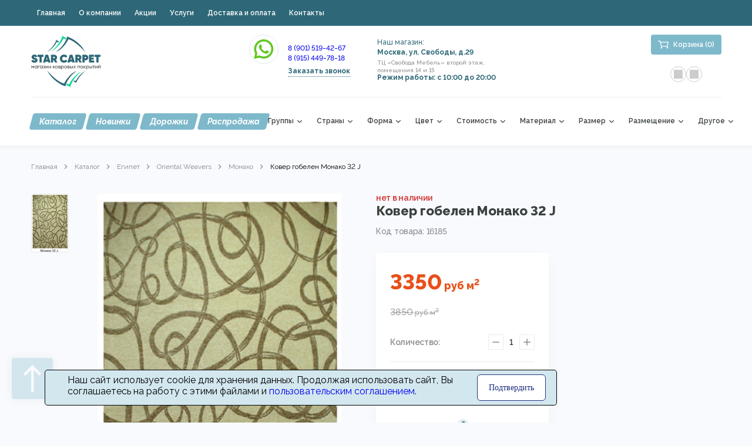

--- FILE ---
content_type: text/html; charset=UTF-8
request_url: https://www.star-carpet.ru/katalog/kover-gobelen-monako-32-j
body_size: 18263
content:
<!DOCTYPE html>
<html lang="ru-RU">

<head>

	<meta http-equiv="Content-Type" content="text/html; charset=UTF-8" />
	<meta http-equiv="X-UA-Compatible" content="IE=edge" />
	<link href="/favicon.ico" rel="shortcut icon" type="image/vnd.microsoft.icon" />
	<meta name="csrf-param" content="_csrf-frontend">
<meta name="csrf-token" content="HI6Na4C6DPgB2tvYsPcC3kOG7lgz4v07GXWoKN-4olVsubVf8ew8r1uSl5fEwFqSNM2FGX2AsGRYPM5tqID9Bg==">
	<title>Ковер гобелен Монако 32 J – купить в Москве в магазине Star-Carpet</title>
	<!--[if IE]> <meta http-equiv="X-UA-Compatible" content="IE=edge"> <![endif]-->
	<meta name="viewport" content="width=device-width, initial-scale=1.0">

	<meta name="description" content="Ковер гобелен Монако 32 J всегда в наличии и готов для покупки, низкие цены на продукцию, возможна доставка по Москве и России, звоните и заказывайте - +7 (495) 979-42-67.">
<meta name="keywords" content="">
<meta name="meta" property="og:image" content="/images/products/2018-06-27/32J.jpg">
<link href="https://www.star-carpet.ru/katalog/kover-gobelen-monako-32-j" rel="canonical">
<link href="/css/jquery.modal.min.css?v=1621618295" rel="stylesheet">
<link href="/css/jquery.fancybox.min.css?v=1621618295" rel="stylesheet">
<link href="/css/style.css?v=1765882596" rel="stylesheet"></head>


<body>
		<header class="header">
		<div class="header_top">
			<div class="container">
				<div class="top_full">
						<nav class="top_nav">
					<a href="/" class="top_nav_item" title="Главная">Главная</a>
					<a href="/o-kompanii" class="top_nav_item" title="О компании">О компании</a>
					<a href="/aktsii" class="top_nav_item" title="Акции">Акции</a>
					<a href="/uslugi" class="top_nav_item" title="Услуги">Услуги</a>
					<a href="/dostavka-i-oplata" class="top_nav_item" title="Доставка и оплата">Доставка и оплата</a>
					<a href="/kontakty" class="top_nav_item" title="Контакты">Контакты</a>
			</nav>				</div>
			</div>
		</div>
		<div class="header_menu">
			<div class="container">
				<div class="header_inner">
					<div class="header_center">
						<div class="mobile">
							<div class="mobile__toolbar">
								<a href="#mobileMenu" class="mobile__toolbar-toggler" rel="modal:open"><span></span></a>
							</div>
						</div>
						<a href="/" class="logo"></a>
						<div class="header_right">
							<div class="header_contacts">
	<div class="header_phones">
		<div class="header_phone_button">
			<!--<a href="tel:+79015194267"></a>-->
			<a href="https://wa.me/79015194267"></a>
		</div>
		<div class="header_phones_inner">
			<div class="header_phone"></div>
			<div class="header_phone"><a href="tel:+79015194267" onclick="dataLayer.push({'event': 'call_number_495_in_top'});ym(45213066, 'reachGoal', 'call_number_495_in_top'); return true;">8 (901) 519-42-67</a></br>
<a href="tel:+79154497818" onclick="dataLayer.push({'event': 'call_number_495_in_top'});ym(45213066, 'reachGoal', 'call_number_495_in_top'); return true;">8 (915) 449-78-18</a></div>
			<div class="header_call"><a href="#backCall" rel="modal:open" onclick="dataLayer.push({'event': 'press_back_call_in_top'});ym(45213066, 'reachGoal', 'press_back_call_in_top'); return true;">Заказать звонок</a></div>
		</div>
	</div>
	<div class="header_address">
		<div style="margin-bottom: 5px; font-size: 12px;color: #2e6878;font-weight: 500;">Наш магазин:</div><div style="color: #2e6878;" class="header_address_title">Москва, ул. Свободы, д.29<br></div>
<div class="header_address_text">ТЦ «Свобода Мебель» второй этаж,<br /> помещения 14 и 15</div>
<div style="color: #2e6878;" class="header_address_title">Режим работы: c 10:00 до 20:00</div>	</div>
	</div>														<div class="header_buttons">
																<div class="header_cart">
									<a class="cart__button" href="#cartAside" rel="modal:open" id="cart_button">Корзина (0)</a>
									<div class="product__buttons" style="margin-top: 20px;">
										<a style="position: relative;text-align: center;" class="header__compare" href="/compare"><i class="product__compare-icon"></i></a>
										<a style="position: relative;text-align: center;" class="header__favorites" href="/favorite"><i class="product__favorites-icon"></i></a>
									</div>
									<a class="cart__button-mobile" href="#cartAside" rel="modal:open"><span>0</span></a>
								</div>
							</div>
						</div>
					</div>
					<!--noindex-->
<div id="cartAside" class="modal cart-aside">
	<div class="aside__title">Корзина</div>
	<div class="aside__items">
			</div>
	<div class="aside__total">
		Подытог: <span>0 руб</span>
	</div>
	<a class="aside__button cart" href="/cart/view" onclick="dataLayer.push({'event': 'push_button_oformit_zakaz_in_dropdown_form'});ym(45213066, 'reachGoal', 'push_button_oformit_zakaz_in_dropdown_form'); return true;">Просмотр корзины</a>
	<a class="aside__button checkout" href="/checkout/index" onclick="dataLayer.push({'event': 'push_button_oformit_zakaz_in_dropdown_form'});ym(45213066, 'reachGoal', 'push_button_oformit_zakaz_in_dropdown_form'); return true;">Оформление заказа</a>
</div>
<!--/noindex-->
					
<div id="mobileMenu" class="modal mobile-menu">
    <div class="mobile-menu__header">
        <a href="#close-modal" class="header__close" rel="modal:close"></a>
        <a href="/" class="logo"></a>
        <!--<div class="header__callback"><a href="tel:+79015194267"></a></div>-->
        <div class="header__callback"><a href="https://wa.me/79015194267"></a></div>
    </div>
    <div class="mobile-menu__buttons">
                <div class="header_cart"><a class="cart__button" href="#cartAside" rel="modal:open">Корзина (0)</a></div>
    </div>
    <div class="mobile-menu__body">
        <ul class="menu-main-mobile">
                            <li class="down">
                    <a class="down__title" href="">Группы</a>
                    <ul class="menu-main__down">
                                                                                    <li><a href="/po-gruppam/klassicheskie-kovry">Классические</a></li>
                                                                                                                <li><a href="/po-gruppam/s-dlinnym-vorsom">Шегги</a></li>
                                                                                                                <li><a href="/po-gruppam/sovremennye-kovry">Современные</a></li>
                                                                                                                <li><a href="/po-gruppam/kovry-ruchnoj-raboty">Ручной работы</a></li>
                                                                                                                <li><a href="/po-gruppam/abstraktsiya">Абстракция</a></li>
                                                                                                                <li><a href="/po-gruppam/dekorativnye">Декоративные</a></li>
                                                                                                                <li><a href="/po-gruppam/palasy">Паласы</a></li>
                                                                                                                                                                    <li><a href="/po-gruppam/kovry-s-korotkim-vorsom">С коротким ворсом</a></li>
                                                                                                                                                                    <li><a href="/po-gruppam/dizainerskie-kovry">Дизайнерские</a></li>
                                                                                                                                                                    <li><a href="/po-gruppam/vostochnye-kovry">Восточные</a></li>
                                                                                                                                                                    <li><a href="/po-gruppam/relefnye-kovry">Рельефные</a></li>
                                                                                                                <li><a href="/po-gruppam/pp-heatset-vysoko-plotnyi-kovry">Высокоплотные</a></li>
                                                                                                                                                                                                                                                                                                                                                                                                </ul>
                </li>
                            <li class="down">
                    <a class="down__title" href="">Страны</a>
                    <ul class="menu-main__down">
                                                                                    <li><a href="/po-stranam/turetskie-kovry">Из Турции</a></li>
                                                                                                                <li><a href="/po-stranam/belgijskie-kovry">Из Бельгии</a></li>
                                                                                                                <li><a href="/po-stranam/iranskie-kovry">Из Ирана</a></li>
                                                                                                                <li><a href="/po-stranam/egipetskie-kovry">Из Египта</a></li>
                                                                                                                <li><a href="/po-stranam/indijskie-kovry">Из Индии</a></li>
                                                                                                                <li><a href="/po-stranam/belorusskie-kovry">Из Белоруссии</a></li>
                                                                                                                <li><a href="/po-stranam/italyanskie-kovry">Из Италии</a></li>
                                                                                                                <li><a href="/po-stranam/kitajskie-kovry">Из Китая</a></li>
                                                                                                                <li><a href="/po-stranam/moldavskie-kovry">Из Молдавии</a></li>
                                                                                                                <li><a href="/po-stranam/mongolskie-kovry">Из Монголии</a></li>
                                                                                                                <li><a href="/po-stranam/polskie-kovry">Из Польши</a></li>
                                                                                                                <li><a href="/po-stranam/rossijskie-kovry">Из России</a></li>
                                                                                                                <li><a href="/po-stranam/uzbekskie-kovry">Из Узбекистана</a></li>
                                                                        </ul>
                </li>
                            <li class="down">
                    <a class="down__title" href="">Форма</a>
                    <ul class="menu-main__down">
                                                                                                                                        <li><a href="/po-forme/ovalnye">Овальные</a></li>
                                                                                                                <li><a href="/po-forme/kruglye">Круглые</a></li>
                                                                                                                                                                                                                        <li><a href="/po-forme/kvadratnye-kovry">Квадратные</a></li>
                                                                                                                <li><a href="/po-forme/kovrolin">Ковролин</a></li>
                                                                                                                            </ul>
                </li>
                            <li class="down">
                    <a class="down__title" href="">Цвет</a>
                    <ul class="menu-main__down">
                                                                                    <li><a href="/po-cvetu/bezhevye">Бежевые</a></li>
                                                                                                                <li><a href="/po-cvetu/belye">Белые</a></li>
                                                                                                                <li><a href="/po-cvetu/biryuzovye">Бирюзовые</a></li>
                                                                                                                <li><a href="/po-cvetu/bordovye">Бордовые</a></li>
                                                                                                                <li><a href="/po-cvetu/golubye">Голубые</a></li>
                                                                                                                <li><a href="/po-cvetu/zhjoltye">Жёлтые</a></li>
                                                                                                                <li><a href="/po-cvetu/zelenye">Зелёные</a></li>
                                                                                                                <li><a href="/po-cvetu/korichnevye">Коричневые</a></li>
                                                                                                                <li><a href="/po-cvetu/krasnye">Красные</a></li>
                                                                                                                <li><a href="/po-cvetu/olivkovye">Оливковые</a></li>
                                                                                                                <li><a href="/po-cvetu/oranzhevye">Оранжевые</a></li>
                                                                                                                <li><a href="/po-cvetu/rozovye">Розовые</a></li>
                                                                                                                <li><a href="/po-cvetu/serye">Серые</a></li>
                                                                                                                <li><a href="/po-cvetu/sinie">Синие</a></li>
                                                                                                                <li><a href="/po-cvetu/sirenevye">Сиреневые</a></li>
                                                                                                                <li><a href="/po-cvetu/fioletovye">Фиолетовые</a></li>
                                                                                                                <li><a href="/po-cvetu/chjorno-belye">Черно-белые</a></li>
                                                                                                                <li><a href="/po-cvetu/chjornye">Чёрные</a></li>
                                                                                                                <li><a href="/po-cvetu/raznotsvetnye">Разноцветные</a></li>
                                                                                                                <li><a href="/po-cvetu/odnotonnye-kovry">Однотонные ковры</a></li>
                                                                                                                <li><a href="/po-cvetu/terrakotovyi">Терракотовый</a></li>
                                                                                                                <li><a href="/po-cvetu/malinovye">Малиновые</a></li>
                                                                                                                <li><a href="/po-cvetu/yarkie-kovry">Яркие</a></li>
                                                                        </ul>
                </li>
                            <li class="down">
                    <a class="down__title" href="">Стоимость</a>
                    <ul class="menu-main__down">
                                                                                    <li><a href="/po-cene/nedorogie-kovry">Недорогие</a></li>
                                                                                                                <li><a href="/po-cene/srednej-tseny">Средние</a></li>
                                                                                                                <li><a href="/po-cene/elitnye-kovry">Элитные</a></li>
                                                                                                                <li><a href="/po-cene/dorogie-kovry">Дорогие</a></li>
                                                                        </ul>
                </li>
                            <li class="down">
                    <a class="down__title" href="">Материал</a>
                    <ul class="menu-main__down">
                                                                                    <li><a href="/po-materialam/khlopok">Хлопок</a></li>
                                                                                                                <li><a href="/po-materialam/akril">Акрил</a></li>
                                                                                                                <li><a href="/po-materialam/khit-set">Хит-сет</a></li>
                                                                                                                <li><a href="/po-materialam/viskoza">Вискоза</a></li>
                                                                                                                <li><a href="/po-materialam/polipropilen">Полипропилен</a></li>
                                                                                                                <li><a href="/po-materialam/poliester">Полиэстер</a></li>
                                                                                                                <li><a href="/po-materialam/shelk">Шелк</a></li>
                                                                                                                <li><a href="/po-materialam/sherst">Шерстяные</a></li>
                                                                                                                <li><a href="/po-materialam/tsinovka">Ковры-циновки</a></li>
                                                                                                                <li><a href="/po-materialam/shkura-korovy">Коровьи</a></li>
                                                                                                                <li><a href="/po-materialam/gobelen">Гобелен</a></li>
                                                                                                                <li><a href="/po-materialam/novozelandskaya-ovchina">Овчина из новой Зеландии</a></li>
                                                                                                                <li><a href="/po-materialam/bambuk">Бамбук</a></li>
                                                                                                                <li><a href="/po-materialam/kozha">Кожанные</a></li>
                                                                                                                <li><a href="/po-materialam/muton">Мутон</a></li>
                                                                                                                <li><a href="/po-materialam/kovry-bez-vorsa">Безворсовые</a></li>
                                                                                                                <li><a href="/po-materialam/polusherstyanye-kovry">Полушерстяные</a></li>
                                                                                                                <li><a href="/po-materialam/ovechi-shkury">Из овец</a></li>
                                                                                                                            </ul>
                </li>
                            <li class="down">
                    <a class="down__title" href="">Размер</a>
                    <ul class="menu-main__down">
                                                                                    <li><a href="/po-razmeru/malenkie">Маленькие</a></li>
                                                                                                                                                                    <li><a href="/po-razmeru/bolshie">Большие</a></li>
                                                                                                                <li><a href="/po-razmeru/kovrovye-dorozhki-shirinoi-1-metr">Дорожки 1м</a></li>
                                                                                                                <li><a href="/po-razmeru/kovrovye-dorozhki-shirinoi-70">Дорожки 70см</a></li>
                                                                                                                <li><a href="/po-razmeru/kovrovye-dorozhki-shirinoi-120-sm">Дорожки 120см</a></li>
                                                                                                                <li><a href="/po-razmeru/kovrovye-dorozhki-shirinoi-80-sm">Дорожки 80см</a></li>
                                                                                                                <li><a href="/po-razmeru/kovrovye-dorozhki-shirinoi-150-sm">Дорожки 150см</a></li>
                                                                        </ul>
                </li>
                            <li class="down">
                    <a class="down__title" href="">Размещение</a>
                    <ul class="menu-main__down">
                                                                                    <li><a href="/po-razmeshcheniyu/detskie-kovri">Детские</a></li>
                                                                                                                <li><a href="/po-razmeshcheniyu/kovriki-dlya-vannoy-i-tualeta">Для ванной</a></li>
                                                                                                                <li><a href="/po-razmeshcheniyu/kovry-v-gostinuyu">В гостиную или зал</a></li>
                                                                                                                <li><a href="/po-razmeshcheniyu/kovry-v-spalnyu">В спальню</a></li>
                                                                                                                <li><a href="/po-razmeshcheniyu/kovry-na-prihozhuyu">В прихожую или коридор</a></li>
                                                                                                                <li><a href="/po-razmeshcheniyu/kovry-na-kuhnyu">На кухню</a></li>
                                                                                                                <li><a href="/po-razmeshcheniyu/prikrovatnye-kovriki">Прикроватные коврики</a></li>
                                                                                                                <li><a href="/po-razmeshcheniyu/kovry-dlya-kvartiry">Для квартиры</a></li>
                                                                                                                <li><a href="/po-razmeshcheniyu/kovry-v-komnatu">В комнату </a></li>
                                                                                                                <li><a href="/po-razmeshcheniyu/kovrovye-dorozhki-dlya-gostinic">Дорожки для гостиниц</a></li>
                                                                                                                <li><a href="/po-razmeshcheniyu/kovrovye-dorozhki-dlya-doma">Дорожки для дома</a></li>
                                                                                                                                                                                                                                                                                                                                                                                                                                                                                                        </ul>
                </li>
                            <li class="down">
                    <a class="down__title" href="">Другое</a>
                    <ul class="menu-main__down">
                                                                                    <li><a href="/drugoe/podlozhki-pod-kovry">Подложки под ковры</a></li>
                                                                                                                <li><a href="/drugoe/avtochekhly">Авточехлы</a></li>
                                                                                                                <li><a href="/drugoe/vitebskie-kovry">Витебские ковры</a></li>
                                                                        </ul>
                </li>
                    </ul>
    </div>
    <div class="mobile-menu__footer">
        <div class="footer_row">
            <div class="footer__column">
                <a href="/">Главная</a>
                <a href="/o-kompanii">О компании</a>
                <a href="/aktsii">Акции</a>
                <a href="/uslugi">Услуги</a>
                <a href="/nashi-raboty">Наши работы</a>
                <a href="/dostavka-i-oplata">Доставка и оплата</a>
            </div>
            <div class="footer__column">
                <a href="/rasprodazha">Распродажа</a>
                <a href="/novinki">Новинки</a>
                <a href="/stati">Статьи</a>
                <a href="/kontakty">Контакты</a>
                <a href="/comments">Отзывы</a>
            </div>
        </div>
        <div class="mobile-menu__delimeter"></div>
        <div class="footer_row">
            <div class="footer__column">
                <div class="footer__title">Москва, ул. Свободы, 29, метро Сходневская</div>
                <div class="footer__subtitle">ТЦ «Свобода Мебель» цокольный этаж, место №4, +7 (926) 986-31-13</div>
                <div class="footer__phones">
                    <div class="footer__phone_button"><a href="#"></a></div>
                    <div class="footer__phone">
                        8 (926) 986-31-13<br>
                        8 (495) 979-42-67
                    </div>
                </div>
            </div>
            <div class="footer__column">
                <div class="footer__title">Москва, ул. Адмирала Руднева д.4, метро Ул. Горчакова</div>
                <div class="footer__subtitle">ТЦ «Бутово мебель», помещение № 26. +7 (925) 183-12-22</div>
                <a href="#backCall" rel="modal:open" onclick="dataLayer.push({'event': 'press_back_call_in_top'});ym(45213066, 'reachGoal', 'press_back_call_in_top'); return true;" class="footer__button">Заказать звонок</a>
            </div>
        </div>
    </div>
</div>

<nav class="nav-main">
    <ul class="menu_buttons">
        <li><a href="/katalog">Каталог</a></li>
        <li><a href="/novinki">Новинки</a></li>
                <li><a href="/po-forme/kovrovye-dorogki">Дорожки</a></li>
        <li><a href="/rasprodazha">Распродажа</a></li>
    </ul>
    <ul class="menu-main">
                    <li class="down">
                <a href="">Группы</a>
                <ul class="menu-main__down">
                                                                        <li><a href="/po-gruppam/klassicheskie-kovry">Классические</a></li>
                                                                                                <li><a href="/po-gruppam/s-dlinnym-vorsom">Шегги</a></li>
                                                                                                <li><a href="/po-gruppam/sovremennye-kovry">Современные</a></li>
                                                                                                <li><a href="/po-gruppam/kovry-ruchnoj-raboty">Ручной работы</a></li>
                                                                                                <li><a href="/po-gruppam/abstraktsiya">Абстракция</a></li>
                                                                                                <li><a href="/po-gruppam/dekorativnye">Декоративные</a></li>
                                                                                                <li><a href="/po-gruppam/palasy">Паласы</a></li>
                                                                                                                                            <li><a href="/po-gruppam/kovry-s-korotkim-vorsom">С коротким ворсом</a></li>
                                                                                                                                            <li><a href="/po-gruppam/dizainerskie-kovry">Дизайнерские</a></li>
                                                                                                                                            <li><a href="/po-gruppam/vostochnye-kovry">Восточные</a></li>
                                                                                                                                            <li><a href="/po-gruppam/relefnye-kovry">Рельефные</a></li>
                                                                                                <li><a href="/po-gruppam/pp-heatset-vysoko-plotnyi-kovry">Высокоплотные</a></li>
                                                                                                                                                                                                                                                                                                                                    </ul>
            </li>
                    <li class="down">
                <a href="">Страны</a>
                <ul class="menu-main__down">
                                                                        <li><a href="/po-stranam/turetskie-kovry">Из Турции</a></li>
                                                                                                <li><a href="/po-stranam/belgijskie-kovry">Из Бельгии</a></li>
                                                                                                <li><a href="/po-stranam/iranskie-kovry">Из Ирана</a></li>
                                                                                                <li><a href="/po-stranam/egipetskie-kovry">Из Египта</a></li>
                                                                                                <li><a href="/po-stranam/indijskie-kovry">Из Индии</a></li>
                                                                                                <li><a href="/po-stranam/belorusskie-kovry">Из Белоруссии</a></li>
                                                                                                <li><a href="/po-stranam/italyanskie-kovry">Из Италии</a></li>
                                                                                                <li><a href="/po-stranam/kitajskie-kovry">Из Китая</a></li>
                                                                                                <li><a href="/po-stranam/moldavskie-kovry">Из Молдавии</a></li>
                                                                                                <li><a href="/po-stranam/mongolskie-kovry">Из Монголии</a></li>
                                                                                                <li><a href="/po-stranam/polskie-kovry">Из Польши</a></li>
                                                                                                <li><a href="/po-stranam/rossijskie-kovry">Из России</a></li>
                                                                                                <li><a href="/po-stranam/uzbekskie-kovry">Из Узбекистана</a></li>
                                                            </ul>
            </li>
                    <li class="down">
                <a href="">Форма</a>
                <ul class="menu-main__down">
                                                                                                                    <li><a href="/po-forme/ovalnye">Овальные</a></li>
                                                                                                <li><a href="/po-forme/kruglye">Круглые</a></li>
                                                                                                                                                                                        <li><a href="/po-forme/kvadratnye-kovry">Квадратные</a></li>
                                                                                                <li><a href="/po-forme/kovrolin">Ковролин</a></li>
                                                                                                        </ul>
            </li>
                    <li class="down">
                <a href="">Цвет</a>
                <ul class="menu-main__down">
                                                                        <li><a href="/po-cvetu/bezhevye">Бежевые</a></li>
                                                                                                <li><a href="/po-cvetu/belye">Белые</a></li>
                                                                                                <li><a href="/po-cvetu/biryuzovye">Бирюзовые</a></li>
                                                                                                <li><a href="/po-cvetu/bordovye">Бордовые</a></li>
                                                                                                <li><a href="/po-cvetu/golubye">Голубые</a></li>
                                                                                                <li><a href="/po-cvetu/zhjoltye">Жёлтые</a></li>
                                                                                                <li><a href="/po-cvetu/zelenye">Зелёные</a></li>
                                                                                                <li><a href="/po-cvetu/korichnevye">Коричневые</a></li>
                                                                                                <li><a href="/po-cvetu/krasnye">Красные</a></li>
                                                                                                <li><a href="/po-cvetu/olivkovye">Оливковые</a></li>
                                                                                                <li><a href="/po-cvetu/oranzhevye">Оранжевые</a></li>
                                                                                                <li><a href="/po-cvetu/rozovye">Розовые</a></li>
                                                                                                <li><a href="/po-cvetu/serye">Серые</a></li>
                                                                                                <li><a href="/po-cvetu/sinie">Синие</a></li>
                                                                                                <li><a href="/po-cvetu/sirenevye">Сиреневые</a></li>
                                                                                                <li><a href="/po-cvetu/fioletovye">Фиолетовые</a></li>
                                                                                                <li><a href="/po-cvetu/chjorno-belye">Черно-белые</a></li>
                                                                                                <li><a href="/po-cvetu/chjornye">Чёрные</a></li>
                                                                                                <li><a href="/po-cvetu/raznotsvetnye">Разноцветные</a></li>
                                                                                                <li><a href="/po-cvetu/odnotonnye-kovry">Однотонные ковры</a></li>
                                                                                                <li><a href="/po-cvetu/terrakotovyi">Терракотовый</a></li>
                                                                                                <li><a href="/po-cvetu/malinovye">Малиновые</a></li>
                                                                                                <li><a href="/po-cvetu/yarkie-kovry">Яркие</a></li>
                                                            </ul>
            </li>
                    <li class="down">
                <a href="">Стоимость</a>
                <ul class="menu-main__down">
                                                                        <li><a href="/po-cene/nedorogie-kovry">Недорогие</a></li>
                                                                                                <li><a href="/po-cene/srednej-tseny">Средние</a></li>
                                                                                                <li><a href="/po-cene/elitnye-kovry">Элитные</a></li>
                                                                                                <li><a href="/po-cene/dorogie-kovry">Дорогие</a></li>
                                                            </ul>
            </li>
                    <li class="down">
                <a href="">Материал</a>
                <ul class="menu-main__down">
                                                                        <li><a href="/po-materialam/khlopok">Хлопок</a></li>
                                                                                                <li><a href="/po-materialam/akril">Акрил</a></li>
                                                                                                <li><a href="/po-materialam/khit-set">Хит-сет</a></li>
                                                                                                <li><a href="/po-materialam/viskoza">Вискоза</a></li>
                                                                                                <li><a href="/po-materialam/polipropilen">Полипропилен</a></li>
                                                                                                <li><a href="/po-materialam/poliester">Полиэстер</a></li>
                                                                                                <li><a href="/po-materialam/shelk">Шелк</a></li>
                                                                                                <li><a href="/po-materialam/sherst">Шерстяные</a></li>
                                                                                                <li><a href="/po-materialam/tsinovka">Ковры-циновки</a></li>
                                                                                                <li><a href="/po-materialam/shkura-korovy">Коровьи</a></li>
                                                                                                <li><a href="/po-materialam/gobelen">Гобелен</a></li>
                                                                                                <li><a href="/po-materialam/novozelandskaya-ovchina">Овчина из новой Зеландии</a></li>
                                                                                                <li><a href="/po-materialam/bambuk">Бамбук</a></li>
                                                                                                <li><a href="/po-materialam/kozha">Кожанные</a></li>
                                                                                                <li><a href="/po-materialam/muton">Мутон</a></li>
                                                                                                <li><a href="/po-materialam/kovry-bez-vorsa">Безворсовые</a></li>
                                                                                                <li><a href="/po-materialam/polusherstyanye-kovry">Полушерстяные</a></li>
                                                                                                <li><a href="/po-materialam/ovechi-shkury">Из овец</a></li>
                                                                                                        </ul>
            </li>
                    <li class="down">
                <a href="">Размер</a>
                <ul class="menu-main__down">
                                                                        <li><a href="/po-razmeru/malenkie">Маленькие</a></li>
                                                                                                                                            <li><a href="/po-razmeru/bolshie">Большие</a></li>
                                                                                                <li><a href="/po-razmeru/kovrovye-dorozhki-shirinoi-1-metr">Дорожки 1м</a></li>
                                                                                                <li><a href="/po-razmeru/kovrovye-dorozhki-shirinoi-70">Дорожки 70см</a></li>
                                                                                                <li><a href="/po-razmeru/kovrovye-dorozhki-shirinoi-120-sm">Дорожки 120см</a></li>
                                                                                                <li><a href="/po-razmeru/kovrovye-dorozhki-shirinoi-80-sm">Дорожки 80см</a></li>
                                                                                                <li><a href="/po-razmeru/kovrovye-dorozhki-shirinoi-150-sm">Дорожки 150см</a></li>
                                                            </ul>
            </li>
                    <li class="down">
                <a href="">Размещение</a>
                <ul class="menu-main__down">
                                                                        <li><a href="/po-razmeshcheniyu/detskie-kovri">Детские</a></li>
                                                                                                <li><a href="/po-razmeshcheniyu/kovriki-dlya-vannoy-i-tualeta">Для ванной</a></li>
                                                                                                <li><a href="/po-razmeshcheniyu/kovry-v-gostinuyu">В гостиную или зал</a></li>
                                                                                                <li><a href="/po-razmeshcheniyu/kovry-v-spalnyu">В спальню</a></li>
                                                                                                <li><a href="/po-razmeshcheniyu/kovry-na-prihozhuyu">В прихожую или коридор</a></li>
                                                                                                <li><a href="/po-razmeshcheniyu/kovry-na-kuhnyu">На кухню</a></li>
                                                                                                <li><a href="/po-razmeshcheniyu/prikrovatnye-kovriki">Прикроватные коврики</a></li>
                                                                                                <li><a href="/po-razmeshcheniyu/kovry-dlya-kvartiry">Для квартиры</a></li>
                                                                                                <li><a href="/po-razmeshcheniyu/kovry-v-komnatu">В комнату </a></li>
                                                                                                <li><a href="/po-razmeshcheniyu/kovrovye-dorozhki-dlya-gostinic">Дорожки для гостиниц</a></li>
                                                                                                <li><a href="/po-razmeshcheniyu/kovrovye-dorozhki-dlya-doma">Дорожки для дома</a></li>
                                                                                                                                                                                                                                                                                                                                                                                                                            </ul>
            </li>
                    <li class="down">
                <a href="">Другое</a>
                <ul class="menu-main__down">
                                                                        <li><a href="/drugoe/podlozhki-pod-kovry">Подложки под ковры</a></li>
                                                                                                <li><a href="/drugoe/avtochekhly">Авточехлы</a></li>
                                                                                                <li><a href="/drugoe/vitebskie-kovry">Витебские ковры</a></li>
                                                            </ul>
            </li>
            </ul>
</nav>				</div>
			</div>
		</div>
	</header>

	<main>
		
		
<div class="container">
	<section class="breadcrumbs">
		<a href="/">Главная</a>
		<a href="/katalog">Каталог</a>
		<a href="/po-stranam/egipetskie-kovry">Египет</a>
					<a href="/katalog/oriental-weavers">Oriental Weavers</a>
							<a href="/katalog/monako">Монако</a>
				<span>Ковер гобелен Монако 32 J</span>
	</section>

	
	<div class="page">
		<section class="product">
			<div class="product-top">
				<div class="product__slider">
					<div class="product__slider-prewiew">
																					<div class="prewiew__item">
									<img src="/images/product_previews/2018-06-27/32J.jpg" alt="Ковер гобелен Монако 32 J">
								</div>
																		</div>
					<div class="product__slider-main">
																					<a data-fancybox="gallery" href="/images/products/2018-06-27/32J.jpg"><img src="/images/product_full/2018-06-27/32J.jpg" alt="Ковер гобелен Монако 32 J"></a>
																		</div>
				</div>
				<div class="product__right">
					<div class="product__right-top" itemprop="offers" itemscope itemtype="https://schema.org/Offer">
						<meta itemprop="priceCurrency" content="RUB" />
						<meta itemprop="price" content="3350">
																					<link itemprop="availability" href="http://schema.org/OutOfStock" />
								<div class="product__stock product__stock_out">нет в наличии</div>
																			<h1 class="product__title">Ковер гобелен Монако 32 J</h1>
						<div class="product__code">Код товара: 16185</div>
					</div>
					<div class="product__right-inner">
																			
						<div class="product__action">
							<div class="product__action-wrapper">
								<div class="product__action-size"></div>
								<div class="product__action-prices">
									<div class="product__action-price"><span>3350</span> руб <div class="product__action-msup">м<sup>2</sup></div>
									</div>
																			<div class="product__action-oldprice"><span>3850</span> руб <div class="product__action-msup">м<sup>2</sup></div>
										</div>
																	</div>
								<div class="product__action-quantity">
									<div class="product__action-quantity-title">Количество:</div>
									<div class="product__action-quantity-inner">
										<a href="#" class="quantity__button minus"></a>
										<div class="quantity__num" id="quantity">1</div>
										<a href="#" class="quantity__button plus"></a>
									</div>
								</div>
							</div>
							<div class="product__action-wrapper">
								<div class="product__action-buttons">
																			<a href="#" class="action-button oneclick" data-id="5985" data-name="Ковер гобелен Монако 32 J" onclick="dataLayer.push({'event': 'push_button_Byu1Klick_in_product'});ym(45213066, 'reachGoal', 'push_button_Byu1Klick_in_product'); return true;">Предзаказ</a>
																		<div class="product__buttons">
										<div style="width: 30px;height: 30px;justify-content: center;" class="product__compare " data-id="5985"><i class="product__compare-icon"></i></div>
										<div style="width: 30px;height: 30px;justify-content: center;" class="product__favorites " data-id="5985"><i class="product__favorites-icon"></i></div>
									</div>
									<div class="product__find-cheaper">
										<a href="#findCheap" rel="modal:open" class="cheaper__text">Нашли дешевле</a>
										<div class="cheaper__info">?<span>Если нашли товар дешевле, сообщите нам. Мы сделаем вам скидку.</span></div>
									</div>
								</div>
							</div>
						</div>
					</div>
				</div>
			</div>

			<div id="findCheap" class="modal">
				<div class="modal__title">Нашли дешевле?</div>
				<form id="lowprice-form" action="/ajax/lowprice">
					<input type="hidden" name="items_id" value="5985">
					<div class="form__fields lowprice-body">
						<div class="field"><label for="lowprice_name">Имя</label> <input id="lowpriceName" name="lowprice-name" type="text" placeholder="Как к вам обращться?"></div>
						<div class="field"><label for="lowprice_phone">Телефон</label> <input type="text" id="lowpricePhone" name="lowprice-phone" class="input-phone" placeholder="+7 (___) ___-__-__"></div>
						<div class="field"><label for="lowprice_email">Email</label> <input id="lowpriceEmail" name="lowprice-email" type="text" placeholder="Электронная почта"></div>
						<input type="hidden" id="w0-recaptcha" name="reCaptcha"><div id="w0-recaptcha-recaptcha" class="g-recaptcha" data-sitekey="6LcSsLoUAAAAAGTuZWxR1jx1eXWpd-r-UAJVTwER" data-input-id="w0-recaptcha" data-form-id=""></div>					</div>
					<div class="form__action">
						<input type="submit" class="form__button" value="Хочу дешевле">
						<span>Нажимая на кнопку вы соглашаетесь с <a href="/policy" target="blank">политикой конфиденциальности</a></span>
					</div>
				</form>
				<div class="form-hidden" id="lowprice-sucsess">
					Спасибо за Ваш запрос. Мы свяжемся с Вами как можно скорее.
				</div>
			</div>

			<div class="tabs-block product-info">
				<ul class="tabs">
					<li class="active"><a href="#attributes">Характеристики</a></li>
					<li><a href="#description">Описание</a></li>
					<li><a href="#shipping">Доставка</a></li>
					<li><a href="#payment">Оплата</a></li>
					<li><a href="#preorder">Предзаказ</a></li>
					<li><a href="#return">Возврат</a></li>
				</ul>
				<div class="tab-content">
					<div id="attributes" class="active">
						<div class="attributes-table">
							<div class="table__title">Характеристики:</div>
							<div class="table__inner">
								<div class="table__row">
									<div class="row__name"><b>Страна</b></div>
																			<div class="row__text"><a class="category-link" href="/po-stranam/egipetskie-kovry">Египет</a></div>
																	</div>
								<div class="table__row">
									<div class="row__name"><b>Производитель</b></div>
									<div class="row__text">
																																	<a class="category-link" href="/katalog/oriental-weavers">
													Oriental Weavers												</a>
																														</div>
								</div>
								<div class="table__row">
									<div class="row__name"><b>Коллекция</b></div>
									<div class="row__text">
																																	<a class="category-link" href="/katalog/monako" itemprop="brand">
													Монако												</a>
																														</div>
								</div>
																																					<div class="table__row">
											<div class="row__name"><b>Материал</b></div>
											<div class="row__text"><a href="/po-materialam/gobelen">Гобеленовый</a>,Хлопок</div>
										</div>
																																														<div class="table__row">
											<div class="row__name"><b>Плотность</b></div>
											<div class="row__text">147744</div>
										</div>
																																														<div class="table__row">
											<div class="row__name"><b>Способ производства</b></div>
											<div class="row__text">Машинный</div>
										</div>
																																																															<div class="table__row">
											<div class="row__name"><b>Основной цвет</b></div>
											<div class="row__text">Кремовый</div>
										</div>
																																														<div class="table__row">
											<div class="row__name"><b>Толщина</b></div>
											<div class="row__text">Тонкий</div>
										</div>
																																														<div class="table__row">
											<div class="row__name"><b>Форма</b></div>
											<div class="row__text"><a href="/po-forme/pryamougolnye">Прямоугольная</a></div>
										</div>
																																														<div class="table__row">
											<div class="row__name"><b>Основа ковра</b></div>
											<div class="row__text">100% Хлопок + антискользящая</div>
										</div>
																																														<div class="table__row">
											<div class="row__name"><b>Состав ворса</b></div>
											<div class="row__text">68% шенилл ( акрил ), 25% хлопок, 7% п/э</div>
										</div>
																																														<div class="table__row">
											<div class="row__name"><b>Стиль</b></div>
											<div class="row__text">Индивидуальный,Прованс</div>
										</div>
																																														<div class="table__row">
											<div class="row__name"><b>Высота ворса</b></div>
											<div class="row__text">Короткий (0-6 мм)</div>
										</div>
																																														<div class="table__row">
											<div class="row__name"><b>Остальные характеристики</b></div>
											<div class="row__text">Гипоаллергенные,Красивые,Экологически чистые</div>
										</div>
																																														<div class="table__row">
											<div class="row__name"><b>По размещению</b></div>
											<div class="row__text">Для дома,  дачи,  HoReCa</div>
										</div>
																								</div>
						</div>
					</div>
					<div id="description">
						<div class="single__text">
													</div>
					</div>
					<div id="shipping">
						<div class="single__text"><p>Магазин ковров Star-Carpet предлагает своим покупателям выгодные курьерские услуги и все возможные способы доставки. Вы можете самостоятельно выбрать удобный для вас вариант получения заказа и сэкономить на перевозке. Все заботы по транспортировке мы берем на себя.</p>

<p>Преимущества нашей доставки:</p>

<ul>
	<li>Оперативность. Товар будет доставлен в назначенный вами день и время. Передача заказов для отправки в регионы через транспортные компании и сроки перевозки по Москве составляют 1-3 рабочих дня с момента оформления. Курьерская служба работает без выходных, с 9 утра до полуночи. При оформлении заказа вам необходимо указать адрес, и согласовать дату и время с нашими консультантами.</li>
	<li>Широкая география доставок. Сделать заказ в нашем магазине, и получить товар в срок, могут жители любых регионов и населённых пунктов России.</li>
	<li>Безопасная транспортировка. Мы отвечаем за сохранность продукции во время перевозки и гарантируем доставку товаров в надлежащем качестве.</li>
</ul>

<p>У покупателей нашего магазина есть возможность самостоятельно забрать товар. Вам достаточно сообщить о своем желании нашим консультантам и посетить один из магазинов, расположенных по адресам:</p>

<p>ТЦ &laquo;Свобода Мебель&raquo; второй этаж, помещения 14 и 15 (Москва, ул. Свободы, 29)</p>

<p>8 (901) 519-42-67</p>

<h2>Доставка в пределах МКАД (Москва)</h2>

<p>Стоимость услуг курьерской службы зависит от общей суммы заказа, сделанного в нашем интернет-магазине:</p>

<ul>
	<li>Заказы на сумму более 10 000 руб. - 300 руб.</li>
	<li>Менее 10 000 рублей - 600 руб.</li>
	<li>Менее 5 000 руб. - 800 руб.</li>
	<li>Курьерская доставка по Московской области (в пределах 10 км) &ndash; 500 руб. В более удаленные районы стоимость перевозки рассчитывается по тарифу 40 руб. / км</li>
</ul>

<h2>Санкт-Петербург</h2>

<ul>
	<li>Заказ стоимостью от 6 000 руб. - 500 руб.</li>
	<li>Более 12 000 руб. - бесплатно.</li>
</ul>

<h2>Краснодарский край г. Сочи</h2>

<ul>
	<li>Менее 15 000 руб. - 500 руб.</li>
	<li>Более 15 000 руб. - бесплатно.</li>
</ul>

<h2>Доставка по России</h2>

<p>Мы сотрудничаем с самыми крупными компаниями-перевозчиками России и предлагаем своим покупателям самостоятельно выбрать более выгодный и удобный вариант. Вы можете воспользоваться услугами транспортных компаний ПЭК, Кит, Деловые линии, Автотрейдинг, ЖелДорЭкспедиция, Байкал Сервис.</p>

<p>При заказе товара на сумму более 12 000 руб. мы организуем доставку за свой счет. Если стоимость заказа меньше, перевозка может составить от 300 до 600 руб. Доставку до терминала ТК в Москве оплачивает наш магазин.</p>

<p><span style="color:#FF0000">Важно! Для продукции из разделов &laquo;Распродажа&raquo; и &laquo;Скидки&raquo; бесплатная доставка не предусмотрена.</span></p>

<p>При оформлении заказа не забудьте указать адрес проживания и контактный телефон. На любые вопросы, связанные с доставкой, вам ответят наши консультанты. Нам можно позвонить или написать:</p>

<p>Эл. почта: <a href="mailto:svop9002@yandex.ru" style="margin: 0px; padding: 0px; user-select: text; -webkit-user-drag: none; -webkit-tap-highlight-color: transparent; text-decoration-line: none; color: inherit;">svop9002@yandex.ru</a></p>

<p>Телефон: 8 (901) 519-42-67</p>
</div>
					</div>
					<div id="payment">
						<div class="single__text"><p>Клиентам нашего интернет-магазина мы предлагаем несколько способов оплаты:</p>
									   <ol>
										  <li>Оплатить товар наличнымиможно курьеру при получении. Данным вариантом расчета могут воспользоваться жители Москвы и Московской области. Наш сотрудник предоставит вам товарный чек, где будет указана полная стоимость покупки. Такой способ дает вам возможность осмотреть приобретенный товар и проверить на соответствие описанию.</li>
										  <li>Безналичный расчет (для физических лиц)осуществляется банковским переводом. После подтверждения заказа наш менеджер высылает вам по электронной почте счет с реквизитами. Оплатить его можно любом банке в течение 7 дней. Мы должны быть уверены в оплате заказа и ждем от наших покупателей подтверждения в виде платежного поручения. Документ можно выслать на наш электронный адрес. Доставка осуществляется только после поступления на счет полной суммы заказа. Если перевозка осуществляется в регионы транспортными компаниями, помимо квитанции об оплате, вам необходимо сообщить паспортные данные.</li>
										  <li>Безналичный расчет (для ИП и юридических лиц) производится на основании расчетного счета. Для составления документа нам необходимо знать ваши банковские реквизиты. После того как счет будет оформлен и отправлен по почте в электронном виде, его можно оплатить в любом банке. По запросу клиентов мы готовы предоставить сертификаты. Все необходимые сопроводительные документы будут отправлены вместе с заказом.</li>
									   </ol>
									   <h2>Возврат средств на карту</h2>
									   <p>Для возврата денежных средств на карту обращайтесь в наш магазин. Мы готовы вернуть деньги в необходимом объеме и гарантируем возврат в течение 5-7 дней. Деньги переводятся автоматически, сроки поступления зависят от банка, выпустившего карту, а также давности размещения заказа.</p></div>
					</div>
					<div id="preorder">
						<div class="single__text"><p>Дорогие покупатели, если в коллекциях нашего магазина вы не нашли ковер нужного дизайна, формы или размера, мы предлагаем сделать предварительный заказ на изготовление коврового покрытия по индивидуальным рисункам и чертежам.</p>
									   <p>С нами вы можете исполнить свою мечту об идеальном интерьере и стать обладателем уникального изделия, созданного исключительно для вас. Если стандартные решения не подходят, и вы точно знаете, каким должно быть покрытие по оформлению, цвету и форме, поделитесь идеей с нашими дизайнерами-декораторами. При изготовлении ковра все пожелания и предпочтения будут учтены.</p>
									   <p>Наши специалисты готовы предложить свои эскизы и эксклюзивное исполнение с учетом особенностей интерьера заказчика. Мы поможем подобрать нужный размер, форму и цветовую гамму. В зависимости от финансовых возможностей вы можете самостоятельно выбрать материал, тип ворса и фактуру.</p>
									   <p>Сроки изготовления по индивидуальным заказам зависят от типа, размера напольных изделий и сложности работы. Зарубежные ковровые покрытия машинной работы изготавливают от 15 до 60 дней. Изделия ручной работы из шерсти, меха, искусственных материалов и вискозы делают в течении 15-30 дней. Срок изготовления продукции российских производителей составляет в среднем 3-12 дней.</p>
									   <p>Более точную информацию о сроках реализации эксклюзивных проектов можно узнать по телефонам, указанным на сайте. Наши консультанты всегда на связи, открыты для общения и готовы оказать вам профессиональную помощь по выбору изделий и оформлению предварительных заказав на индивидуальные проекты.</p></div>
					</div>
					<div id="return">
						<div class="single__text"><p>Предлагая своим покупателям качественную продукцию от надёжных производителей, мы не исключаем ситуаций, когда приобретенное изделие по разным причинам не может быть использовано по назначению. Мы всегда рекомендуем нашим заказчикам при получении товара проверять соответствие комплектации и целостность упаковки. Осмотр необходимо проводить в присутствии нашего курьера или сотрудника транспортной компании, услугами которой вы воспользовались для доставки в ваш регион. Вы вправе потребовать вскрыть упаковку и оценить состояние доставленной продукции. Если при проверке были обнаружены фабричные дефекты, от заказа можно отказаться или договориться об обмене.</p>
									   <p>Возврат и обмен по требованию покупателя возможен не только для товаров с выявленным производственным браком. Если ковровое изделие, приобретенное в нашем магазине, не подошло по габаритам, форме или цвету, вы также можете его вернуть или обменять. По закону у вас есть на это 14 дней с момента покупки. Стоимость возмещается в соответствии со способом оплаты при покупке товара. Мы вернем вам сумму в полном объёме при условии:</p>
									   <ul>
										  <li>Сохранности фабричной бирки.</li>
										  <li>Целостности оригинальной упаковки.</li>
										  <li>Соответствия товарному виду.</li>
										  <li>Наличия документа, подтверждающего оплату.</li>
									   </ul>
									   <p><span style="color:#FF0000">Важно! Согласно российскому законодательству (постановление РФ от 19 января 1998 №55 о законе прав потребителей) обмену и возврату не подлежат метражные ковровые изделия. К ним относя ковровые дорожки и отрезные ковры.</span></p>
									   <p>Мы дорожим своей репутацией и всегда готовы к диалогу. Свои претензии вы можете направлять на нашу почту или сообщать по телефону:</p>
									   <p><a href="mailto:svop9002@yandex.ru" style="margin: 0px; padding: 0px; user-select: text; -webkit-user-drag: none; -webkit-tap-highlight-color: transparent; text-decoration-line: none; color: inherit;">svop9002@yandex.ru</a></p>
									   <p>+7 (901) 584-10-90</p>
									  </div>
					</div>
				</div>
			</div>

				<div class="product-category">
		<div class="product-category__title">Вы смотрели</div>
		<div class="product-category__inner">
							
<div class="item">
    <div class="item__preview">
		<div class="product__buttons">
			<div class="product__compare " data-id="5985"><i class="product__compare-icon"></i></div>
			<div class="product__favorites " data-id="5985"><i class="product__favorites-icon"></i></div>
		</div>
        <a class="item__preview-img" href="/katalog/kover-gobelen-monako-32-j">
            <img src="/thumbnails/products/2018-06-27/32J.jpg" alt="Ковер гобелен Монако 32 J">
        </a>
    </div>
    <div class="item__inner">
        <div class="item__title">
            <a href="/katalog/kover-gobelen-monako-32-j">Ковер гобелен Монако 32 J</a>
        </div>
                    <div class="item__stock"></div>
                <div class="item__price">от <span>7237</span> руб</div>        <div class="item__butttons">
            <a href="/katalog/kover-gobelen-monako-32-j" class="item__buttons-button about"></a>
        </div>
    </div>
</div>				
		</div>
	</div>

			<form class="search midpage" method="get" action="/poisk">
				<div class="search__title">Не нашли, что искали?</div>
				<i class="search__icon"></i>
				<input class="search__input" type="text" placeholder="Поиск по названию, артикулу или коду товара" name="searchword">
				<button class="search__button" type="submit">Найти</button>
			</form>

			<div class="product-category">
				<div class="product-category__title">Похожие товары</div>
				<div class="product-category__inner">
											
<div class="item">
    <div class="item__preview">
		<div class="product__buttons">
			<div class="product__compare " data-id="4159"><i class="product__compare-icon"></i></div>
			<div class="product__favorites " data-id="4159"><i class="product__favorites-icon"></i></div>
		</div>
        <a class="item__preview-img" href="/katalog/muton-a020">
            <img src="/thumbnails/products/7540/1.jpg" alt="Ковер МУТОН А020">
        </a>
    </div>
    <div class="item__inner">
        <div class="item__title">
            <a href="/katalog/muton-a020">Ковер МУТОН А020</a>
        </div>
                    <div class="item__stock"></div>
                <div class="item__price">от <span>58824</span> руб</div>        <div class="item__butttons">
            <a href="/katalog/muton-a020" class="item__buttons-button about"></a>
        </div>
    </div>
</div>											
<div class="item">
    <div class="item__preview">
		<div class="product__buttons">
			<div class="product__compare " data-id="4161"><i class="product__compare-icon"></i></div>
			<div class="product__favorites " data-id="4161"><i class="product__favorites-icon"></i></div>
		</div>
        <a class="item__preview-img" href="/katalog/muton-a022">
            <img src="/thumbnails/products/7542/1.jpg" alt="Ковер МУТОН А022">
        </a>
    </div>
    <div class="item__inner">
        <div class="item__title">
            <a href="/katalog/muton-a022">Ковер МУТОН А022</a>
        </div>
                    <div class="item__stock"></div>
                <div class="item__price">от <span>58824</span> руб</div>        <div class="item__butttons">
            <a href="/katalog/muton-a022" class="item__buttons-button about"></a>
        </div>
    </div>
</div>											
<div class="item">
    <div class="item__preview">
		<div class="product__buttons">
			<div class="product__compare " data-id="4961"><i class="product__compare-icon"></i></div>
			<div class="product__favorites " data-id="4961"><i class="product__favorites-icon"></i></div>
		</div>
        <a class="item__preview-img" href="/katalog/kovry-versalles-0908-36">
            <img src="/thumbnails/products/8776/1.jpg" alt="Ковер Versalles 0908-36">
        </a>
    </div>
    <div class="item__inner">
        <div class="item__title">
            <a href="/katalog/kovry-versalles-0908-36">Ковер Versalles 0908-36</a>
        </div>
                    <div class="item__stock"></div>
                <div class="item__price">от <span>16562</span> руб</div>        <div class="item__butttons">
            <a href="/katalog/kovry-versalles-0908-36" class="item__buttons-button about"></a>
        </div>
    </div>
</div>											
<div class="item">
    <div class="item__preview">
		<div class="product__buttons">
			<div class="product__compare " data-id="5995"><i class="product__compare-icon"></i></div>
			<div class="product__favorites " data-id="5995"><i class="product__favorites-icon"></i></div>
		</div>
        <a class="item__preview-img" href="/katalog/kover-simfoniya-307-z">
            <img src="/thumbnails/products/2018-06-27/307 Z.jpg" alt="Ковер Симфония 307 z">
        </a>
    </div>
    <div class="item__inner">
        <div class="item__title">
            <a href="/katalog/kover-simfoniya-307-z">Ковер Симфония 307 z</a>
        </div>
                    <div class="item__stock active"></div>
                <div class="item__price">от <span>4782</span> руб</div>        <div class="item__butttons">
            <a href="/katalog/kover-simfoniya-307-z" class="item__buttons-button about"></a>
        </div>
    </div>
</div>									</div>
			</div>

			<div class="product-category">
				<div class="product-category__title">Самые покупаемые товары месяца</div>
				<div class="product-category__inner">
											
<div class="item">
    <div class="item__preview">
		<div class="product__buttons">
			<div class="product__compare " data-id="19786"><i class="product__compare-icon"></i></div>
			<div class="product__favorites " data-id="19786"><i class="product__favorites-icon"></i></div>
		</div>
        <a class="item__preview-img" href="/katalog/ovalnyi-kover-sanat-viscon-37545a-brown---beige">
            <img src="/thumbnails/products/turetskie-kovry/27-06-2023/ovalnyi-kover-sanat-viscon-37545a-brown---beige.jpg" alt="Овальный ковер Sanat Viscon 37545A BROWN / BEIGE">
        </a>
    </div>
    <div class="item__inner">
        <div class="item__title">
            <a href="/katalog/ovalnyi-kover-sanat-viscon-37545a-brown---beige">Овальный ковер Sanat Viscon 37545A BROWN / BEIGE</a>
        </div>
                    <div class="item__stock active"></div>
                <div class="item__price">от <span>2460</span> руб</div>        <div class="item__butttons">
            <a href="/katalog/ovalnyi-kover-sanat-viscon-37545a-brown---beige" class="item__buttons-button about"></a>
        </div>
    </div>
</div>											
<div class="item">
    <div class="item__preview">
		<div class="product__buttons">
			<div class="product__compare " data-id="20954"><i class="product__compare-icon"></i></div>
			<div class="product__favorites " data-id="20954"><i class="product__favorites-icon"></i></div>
		</div>
        <a class="item__preview-img" href="/katalog/kover-isfahan-29047a-green-green-%2B-oval">
            <img src="/thumbnails/products/turetskie-kovry/06-01-2026/kover-isfahan-29047a-green-green-+-oval.jpg" alt="Ковер ISFAHAN 29047A GREEN-GREEN + овал ">
        </a>
    </div>
    <div class="item__inner">
        <div class="item__title">
            <a href="/katalog/kover-isfahan-29047a-green-green-%2B-oval">Ковер ISFAHAN 29047A GREEN-GREEN + овал </a>
        </div>
                    <div class="item__stock active"></div>
                        <div class="item__butttons">
            <a href="/katalog/kover-isfahan-29047a-green-green-%2B-oval" class="item__buttons-button about"></a>
        </div>
    </div>
</div>											
<div class="item">
    <div class="item__preview">
		<div class="product__buttons">
			<div class="product__compare " data-id="16065"><i class="product__compare-icon"></i></div>
			<div class="product__favorites " data-id="16065"><i class="product__favorites-icon"></i></div>
		</div>
        <a class="item__preview-img" href="/katalog/kruglyi-kover-armina-03878a---blue---blue">
            <img src="/thumbnails/products/turetskie-kovry/25-12-2021/kruglyi-kover-armina-03878a---blue---blue.jpg" alt="Круглый ковер ARMINA 03878A - BLUE / BLUE">
        </a>
    </div>
    <div class="item__inner">
        <div class="item__title">
            <a href="/katalog/kruglyi-kover-armina-03878a---blue---blue">Круглый ковер ARMINA 03878A - BLUE / BLUE</a>
        </div>
                    <div class="item__stock active"></div>
                        <div class="item__butttons">
            <a href="/katalog/kruglyi-kover-armina-03878a---blue---blue" class="item__buttons-button about"></a>
        </div>
    </div>
</div>											
<div class="item">
    <div class="item__preview">
		<div class="product__buttons">
			<div class="product__compare " data-id="10324"><i class="product__compare-icon"></i></div>
			<div class="product__favorites " data-id="10324"><i class="product__favorites-icon"></i></div>
		</div>
        <a class="item__preview-img" href="/katalog/kover-kruglyi-genova-38064-757570-belgiya">
            <img src="/thumbnails/products/belgijskie-kovry/13-09-2019/kover-kruglyi-genova-38064-757570-belgiya.jpg" alt="Ковер круглый Genova 38064 757570 (Бельгия)">
        </a>
    </div>
    <div class="item__inner">
        <div class="item__title">
            <a href="/katalog/kover-kruglyi-genova-38064-757570-belgiya">Ковер круглый Genova 38064 757570 (Бельгия)</a>
        </div>
                    <div class="item__stock"></div>
                <div class="item__price">от <span>19200</span> руб</div>        <div class="item__butttons">
            <a href="/katalog/kover-kruglyi-genova-38064-757570-belgiya" class="item__buttons-button about"></a>
        </div>
    </div>
</div>									</div>
			</div>

			<div class="product-category">
				<div class="product-category__title">Похожие категории</div>
				<div class="category-intro__subcategory">
																		<a href="/po-gruppam/klassicheskie-kovry" title="Классические ковры">Классические ковры</a>
																								<a href="/po-gruppam/sovremennye-kovry" title="Модерн">Модерн</a>
																								<a href="/po-materialam/khlopok" title="Хлопковые ковры">Хлопковые ковры</a>
																								<a href="/po-materialam/viskoza" title="Ковры из вискозы">Ковры из вискозы</a>
																								<a href="/po-cvetu/korichnevye" title="Коричневые ковры">Коричневые ковры</a>
																								<a href="/po-razmeru/malenkie" title="Маленькие ковры">Маленькие ковры</a>
																								<a href="/po-razmeru/srednie" title="Ковры среднего размера">Ковры среднего размера</a>
																								<a href="/po-razmeru/bolshie" title="Большие ковры">Большие ковры</a>
																								<a href="/po-forme/kruglye" title="Круглые ковры">Круглые ковры</a>
																								<a href="/po-cene/elitnye-kovry" title="Элитные ковры">Элитные ковры</a>
																								<a href="/po-razmeshcheniyu/kovry-v-gostinuyu" title="Ковры в гостиную">Ковры в гостиную</a>
																								<a href="/po-razmeshcheniyu/kovry-na-prihozhuyu" title="Ковры в прихожую">Ковры в прихожую</a>
																								<a href="/po-gruppam/kovry-s-korotkim-vorsom" title="Ковры с коротким ворсом">Ковры с коротким ворсом</a>
																								<a href="/po-razmeshcheniyu/kovry-v-komnatu" title="Ковры в комнату ">Ковры в комнату </a>
																								<a href="/po-gruppam/vostochnye-kovry" title="Восточные ковры">Восточные ковры</a>
																								<a href="/po-razmeshcheniyu/sovremennye-kovry-v-spalnyu" title="Современные ковры в спальню">Современные ковры в спальню</a>
																																			<a href="/po-razmeshcheniyu/kruglye-kovry-v-prihozhuyu" title="Круглые ковры в прихожую">Круглые ковры в прихожую</a>
															</div>
				<div class="category-intro__subcategory-more">
					<span class="category-intro__subcategory-more-button">Посмотреть еще </span>
					<span class="category-intro__subcategory-more-button">Скрыть </span>
				</div>
			</div>

			<div class="questions">
				<div class="questions__inner">
					<div class="questions__title">Остались вопросы?</div>
					<div class="questions__subtitle">Заполните форму и мы свяжемся с вами в ближайшее время</div>
					<form action="/ajax/question" id="question-form" method="post">
						<div class="form__fields">
							<div class="field"><label for="">Имя</label> <input type="text" id="question-name" name="question-name" placeholder="Как к вам обращться?"></div>
							<div class="field"><label for="">Телефон</label> <input type="text" id="question-phone" name="question-phone" class="input-phone" placeholder="+7 (___) ___-__-__"></div>
							<div class="field"><label for="">Email</label> <input type="text" id="question-email" name="question-email" placeholder="Электронная почта"></div>
							<div class="field"><label for="">Вопрос</label> <textarea id="question-message" name="question-message" placeholder="Какой у вас вопрос?"></textarea></div>
						</div>

						<input type="hidden" id="w1-recaptcha" name="reCaptcha"><div id="w1-recaptcha-recaptcha" class="g-recaptcha" data-sitekey="6LcSsLoUAAAAAGTuZWxR1jx1eXWpd-r-UAJVTwER" data-input-id="w1-recaptcha" data-form-id=""></div>
						<div class="form__action">
							<button type="submit" class="form__button">Задать вопрос</button>
							<span>Нажимая на кнопку вы соглашаетесь с <a href="/policy" target="blank">политикой конфиденциальности</a></span>
						</div>
					</form>
					<div class="form-hidden" id="question-sucsess">
						Спасибо за Ваш вопрос. Мы свяжемся с Вами как можно скорее.
					</div>
				</div>
				<div class="questions__image">
					<img src="/images/questions-2.png" alt="">
				</div>
			</div>
		</section>
	</div>
</div>		
    <div class="cookies">
        <div class="cookies__text">Наш сайт использует cookie для хранения данных. Продолжая использовать сайт, Вы соглашаетесь на работу с этими файлами и <a href="/policy">пользовательским соглашением</a>.</div>
        <a href="#" class="cookies__button">Подтвердить</a>
    </div>
	</main>

	<footer class="footer">
		<div class="container">
			<div class="footer_inner">
				<div class="footer_column">
					<div class="footer_title">Меню -</div>
					<div class="column_opacity">
						<a href="/o-kompanii">О компании</a>
						<a href="/aktsii">Акции и скидки</a>
						<a href="/nashi-raboty">Наши ковры в интерьере</a>
						<a href="/comments">Отзывы</a>
						<a href="/kontakty">Контакты</a>
						<a href="/stati">Статьи</a>
						<a href="/policy">Политика конфиденциальности</a>
					</div>
				</div>
				<div class="footer_column">
					<div class="footer_title">Полезное</div>
					<div class="column_opacity">
						<a href="/primerka-kovrov">Примерка ковров</a>
						<a href="/individualnyi-zakaz">Индивидуальный заказ</a>
						<a href="/dostavka-i-oplata">Доставка и оплата</a>
						<a href="/vozvrat-i-obmen">Возврат и обмен</a>
						<a href="/optovikam">Оптовикам</a>
						<a href="/dizaineram">Дизайнерам</a>
					</div>
				</div>
				<div class="footer_column">
					<div class="footer_title">Контакты</div>
					<div class="column_opacity">
						<div class="footer_phones">
							<p><a href="tel:+79015194267" onclick="dataLayer.push({'event': 'call_number_925_in_footer'});ym(45213066, 'reachGoal', 'call_number_925_in_footer'); return true;">8 (901) 519-42-67</a></p>
							<p><a href="tel:+74959794267" onclick="dataLayer.push({'event': 'call_number_495_in_footer'});ym(45213066, 'reachGoal', 'call_number_495_in_footer'); return true;">8 (915) 449-78-18</a></p>
							<!--<p><a href="tel:+74959794267" onclick="dataLayer.push({'event': 'call_number_495_in_footer'});ym(45213066, 'reachGoal', 'call_number_495_in_footer'); return true;">8 (495) 979-42-67</a></p>-->
						</div>
						<div class="footer_email"><a href="mailto:svop9002@yandex.ru" onclick="dataLayer.push({'event': 'push_email_in_bottom'});ym(45213066, 'reachGoal', 'push_email_in_bottom'); return true;">svop9002@yandex.ru</a></div>
						<div class="footer_address">
							<p class="title">Адрес магазина: г. Москва,<br> ул. Свободы, 29</p>
							<ul>
								<li>ТЦ "Свобода Мебель", второй этаж,<br /> помещения 14 и 15</li>
								<li>c 10:00 до 20:00</li>
								<li>без выходных</li>
							</ul>
						</div>
					</div>
					<a href="#backCall" class="footer_call" rel="modal:open" data-target="#callModal" onclick="dataLayer.push({'event': 'press_button_back_call_in_footer'});ym(45213066, 'reachGoal', 'press_button_back_call_in_footer'); return true;">Обратный звонок</a>
				</div>
				<!--
				<div class="footer_column">
					<div class="footer_title"></div>
					<div class="column_opacity">
						<div class="footer_phones" style="margin-top:20px">
							<p><a href="tel:+79251831222" onclick="dataLayer.push({'event': 'call_number_925_in_footer'});ym(45213066, 'reachGoal', 'call_number_925_in_footer'); return true;">8 (925) 183-12-22</a></p>
						</div>
						<div class="footer_email"><a href="mailto:svop9002@yandex.ru" onclick="dataLayer.push({'event': 'push_email_in_bottom'});ym(45213066, 'reachGoal', 'push_email_in_bottom'); return true;">svop9002@yandex.ru</a></div>
						<div class="footer_address">
							<p class="title">Адрес магазина: г. Москва,<br> ул. Адмирала Руднева д.4</p>
							<ul>
								<li>ТЦ "Бутово мебель"</li>
								<li>c 10:00 до 20:00</li>
								<li>без выходных</li>
							</ul>
						</div>
					</div>
				</div>-->
			</div>
			<div class="footer_bottom">
				<div class="footer_icons">
					<a class="logo" href="/"></a>
					<div class="footer_socials">
						<div class="socials_title">Мы в соц. сетях</div>
						<div class="socials_inner">
														<a href="https://wa.me/79015194267" class="footer_socials_item mg"></a>
							<a href="https://www.instagram.com/p/B4kP_c3I-Lp/?igshid=y80cy5llt81l" target="_blank" class="footer_socials_item ig"></a>
													</div>
					</div>
					<div class="footer_payment">
						<div class="payment_title">Варианты оплаты</div>
						<a href="/dostavka-i-oplata">
							<div class="payment_inner">
								<div class="footer_payment_item mir"></div>
								<div class="footer_payment_item visa"></div>
								<div class="footer_payment_item mc"></div>
								<div class="footer_payment_item pk"></div>
							</div>
						</a>
					</div>
				</div>
				<div class="footer__end">
					<a class="logo mobile" href="#"></a>
					<div class="footer_links">
						<div>2026 © Star Carpet. ИП Кодиров Д. О., ИНН 361605146148. Все права защищены.</div>
											</div>
				</div>
			</div>
		</div>
	</footer>

	<!-- Call Modal -->
	<div id="backCall" class="modal">
		<div class="modal__title">Заказать звонок</div>
		<form id="callback-form" action="/ajax/callback" method="post">
			<div class="form__fields">
				<div class="field"><label for="">Имя</label> <input type="text" id="inputName" name="callback-name" placeholder="Как к вам обращться?" onchange="dataLayer.push({'event': 'back_call_name'});ym(45213066, 'reachGoal', 'back_call_name'); return true;"></div>
				<div class="field"><label for="">Телефон</label> <input type="text" id="inputPhone" name="callback-phone" placeholder="+7 (___) ___-__-__" onchange="dataLayer.push({'event': 'back_call_phone'});ym(45213066, 'reachGoal', 'back_call_phone'); return true;" class="input-phone"></div>
								<div style="margin-top:20px;margin-bottom:20px;">
					<input id="request-call" type="checkbox">
					Я согласен на <a href="/policy">обработку персональных данных</a>
				</div>
				<input type="hidden" id="w2-recaptcha" name="reCaptcha"><div id="w2-recaptcha-recaptcha" class="g-recaptcha col-sm-offset-3" data-sitekey="6LcSsLoUAAAAAGTuZWxR1jx1eXWpd-r-UAJVTwER" data-input-id="w2-recaptcha" data-form-id=""></div>			</div>
			<div class="form__action">
				<input id="nextBut" type="submit" onclick="dataLayer.push({'event': 'press_button_back_call'});ym(45213066, 'reachGoal', 'press_button_back_call');return true;" value="Заказать звонок" class="form__button">
			</div>
		</form>
	</div>

	<!-- One Click Modal -->
	<div id="oneClick" class="modal">
		<div class="modal__title">Быстрый заказ</div>
		<form id="oneclick-form" action="/ajax/one" method="post">
			<input type="hidden" id="oneclick-id" name="items_id" value="">
			<div class="cmbf-order-info">
				<div class="order-title" id="oneclick-title"></div>
				<div class="order-size" id="oneclick-size"></div>
				<div class="order-price" id="oneclick-price"></div>
			</div>
			<div class="form__fields oneclick-body">
				<div class="field"><label for="">Имя</label> <input type="text" id="oneclickName" name="oneclick-name" placeholder="Как к вам обращться?" onchange="dataLayer.push({'event': 'Byu1Klick_name'});ym(45213066, 'reachGoal', 'Byu1Klick_name'); return true;"></div>
				<div class="field"><label for="">Телефон</label> <input type="text" id="oneclickPhone" name="oneclick-phone" placeholder="+7 (___) ___-__-__" onchange="dataLayer.push({'event': 'Byu1Klick_phone'});ym(45213066, 'reachGoal', 'Byu1Klick_phone'); return true;" class="input-phone"></div>
				<div style="margin-top:20px;margin-bottom:20px;">
					<input id="quick-order" type="checkbox">
					Я согласен на <a href="/policy">обработку персональных данных</a>
				</div>
				<input type="hidden" id="w3-recaptcha" name="reCaptcha"><div id="w3-recaptcha-recaptcha" class="g-recaptcha col-sm-offset-3" data-sitekey="6LcSsLoUAAAAAGTuZWxR1jx1eXWpd-r-UAJVTwER" data-input-id="w3-recaptcha" data-form-id=""></div>			</div>
			<div class="form__action">
				<input id="nextBut2" type="submit" onclick="dataLayer.push({'event': 'Byu1Klick_button'});ym(45213066, 'reachGoal', 'Byu1Klick_button'); return true;" value="Заказать" class="form__button">
			</div>
		</form>
		<div class="form-hidden content-text" data-text="Спасибо за Ваш запрос. Мы свяжемся с Вами как можно скорее." id="oneclick-sucsess"></div>
	</div>

	<div class="modal fade" id="callModalSuccess" tabindex="-1" role="dialog" aria-labelledby="callModalSuccessLabel" aria-hidden="true">
		<div class="modal-dialog" role="document">
			<div class="modal-content">
				<div class="modal-header">
					<div class="modal__title content-text" data-text="Запрос успешно отправлен!" id="callModalSuccessLabel"></div>
				</div>
				<div class="modal-body">
					<p>Менеджер свяжется с Вами в ближайшее время.</p>
				</div>
			</div>
		</div>
	</div>

	<!-- Specify Modal -->
	<div id="specify" class="modal">
		<div class="modal__title">Уточнение наличия товара</div>
		<form id="specify-form" action="/ajax/specify" method="post">
			<input type="hidden" id="specify-id" name="items_id" value="">
			<div class="form__fields specify-body">
				<div class="field"><label for="">Имя</label> <input type="text" id="specifyName" name="specify-name" placeholder="Как к вам обращться?"></div>
				<div class="field"><label for="">Телефон</label> <input type="text" id="specifyPhone" name="specify-phone" placeholder="+7 (___) ___-__-__" class="input-phone"></div>
				<input type="hidden" id="w4-recaptcha" name="reCaptcha"><div id="w4-recaptcha-recaptcha" class="g-recaptcha col-sm-offset-3" data-sitekey="6LcSsLoUAAAAAGTuZWxR1jx1eXWpd-r-UAJVTwER" data-input-id="w4-recaptcha" data-form-id=""></div>			</div>
			<div class="form__action">
				<input type="submit" value="Заказать" class="form__button">
			</div>
		</form>
		<div class="form-hidden content-text" data-text="Спасибо за Ваш запрос. Мы свяжемся с Вами как можно скорее." id="specify-sucsess"></div>
	</div>

	<div class="modal fade" id="addedToCart" tabindex="-1" role="dialog" aria-labelledby="callModalSuccessLabel" aria-hidden="true">
		<div class="modal-dialog" role="document">
			<div class="modal-content">
				<div class="modal-header">
					<div class="modal__title" id="callModalSuccessLabel">Товар добавлен в корзину!</div>
				</div>
				<div class="modal-body">
					<p id="modalText"></p>
				</div>
			</div>
		</div>
	</div>

	<div class="modal fade" id="chooseSize" tabindex="-1" role="dialog" aria-labelledby="callModalSuccessLabel" aria-hidden="true">
		<div class="modal-dialog" role="document">
			<div class="modal-content">
				<div class="modal-header">
					<div class="modal__title" id="callModalSuccessLabel">Нужно выбрать размер</div>
				</div>
				<div class="modal-body">
					<p id="modalText"></p>
				</div>
			</div>
		</div>
	</div>

	<div id="quickView" class="modal full"></div>

	<div id="mobileSizes" class="modal full">
		<div class="modal-dialog" role="document">
			<div class="modal-content">
				<div class="modal-header">
					<div class="modal__title" id="callModalSuccessLabel">Доступные размеры</div>
				</div>
				<div class="modal-body" id="sizeContent">
				</div>
			</div>
		</div>
	</div>

	<div id="scrolltop" class="scrolltop" style="display: flex;">
		<div class="scrolltop__icon"></div>
	</div>

	<div style="display: none;">
		<!-- Yandex.Metrika counter -->
		<script type="text/javascript">
			(function(m, e, t, r, i, k, a) {
				m[i] = m[i] || function() {
					(m[i].a = m[i].a || []).push(arguments)
				};
				m[i].l = 1 * new Date();
				k = e.createElement(t), a = e.getElementsByTagName(t)[0], k.async = 1, k.src = r, a.parentNode.insertBefore(k, a)
			})
			(window, document, "script", "https://mc.yandex.ru/metrika/tag.js", "ym");

			ym(45213066, "init", {
				clickmap: true,
				trackLinks: true,
				accurateTrackBounce: true,
				webvisor: true
			});
		</script>
		<noscript>
			<div><img src="https://mc.yandex.ru/watch/45213066" style="position:absolute; left:-9999px;" alt="" /></div>
		</noscript>
		<!-- /Yandex.Metrika counter -->

		<!-- Rating Mail.ru counter -->
		<script type="text/javascript">
			var _tmr = window._tmr || (window._tmr = []);
			_tmr.push({
				id: "3139560",
				type: "pageView",
				start: (new Date()).getTime()
			});
			(function(d, w, id) {
				if (d.getElementById(id)) return;
				var ts = d.createElement("script");
				ts.type = "text/javascript";
				ts.async = true;
				ts.id = id;
				ts.src = "https://top-fwz1.mail.ru/js/code.js";
				var f = function() {
					var s = d.getElementsByTagName("script")[0];
					s.parentNode.insertBefore(ts, s);
				};
				if (w.opera == "[object Opera]") {
					d.addEventListener("DOMContentLoaded", f, false);
				} else {
					f();
				}
			})(document, window, "topmailru-code");
		</script><noscript>
			<div>
				<img src="https://top-fwz1.mail.ru/counter?id=3139560;js=na" style="border:0;position:absolute;left:-9999px;" alt="Top.Mail.Ru" />
			</div>
		</noscript>
		<!-- //Rating Mail.ru counter -->

		<!-- Global site tag (gtag.js) - Google Analytics -->
		<script async src="https://www.googletagmanager.com/gtag/js?id=UA-115903947-16"></script>
		<script>
			window.dataLayer = window.dataLayer || [];

			function gtag() {
				dataLayer.push(arguments);
			}
			gtag('js', new Date());

			gtag('config', 'UA-115903947-16');
		</script>

		<!--LiveInternet counter-->
		<script type="text/javascript">
			document.write('<a href="//www.liveinternet.ru/click" ' +
				'target="_blank"><img src="//counter.yadro.ru/hit?t26.8;r' +
				escape(document.referrer) + ((typeof(screen) == 'undefined') ? '' :
					';s' + screen.width + '*' + screen.height + '*' + (screen.colorDepth ?
						screen.colorDepth : screen.pixelDepth)) + ';u' + escape(document.URL) +
				';h' + escape(document.title.substring(0, 150)) + ';' + Math.random() +
				'" alt="" title="LiveInternet: показано число посетителей за' +
				' сегодня" ' +
				'border="0" width="88" height="15"><\/a>')
		</script><!--/LiveInternet-->

		<script src="https://sr.callmeup.ru/button/callback.min.js" type="text/javascript"></script>
		<script type='text/javascript'>
			(function() {
				var widget_id = '8gxIlEtQDv';
				var d = document;
				var w = window;

				function l() {
					var s = document.createElement('script');
					s.type = 'text/javascript';
					s.async = true;
					s.src = '//code.jivosite.com/script/widget/' + widget_id;
					var ss = document.getElementsByTagName('script')[0];
					ss.parentNode.insertBefore(s, ss);
				}
				if (d.readyState == 'complete') {
					l();
				} else {
					if (w.attachEvent) {
						w.attachEvent('onload', l);
					} else {
						w.addEventListener('load', l, false);
					}
				}
			})();
		</script>
			</div>
	<script src="//www.google.com/recaptcha/api.js?hl=ru&amp;render=explicit&amp;onload=recaptchaOnloadCallback" async defer></script>
<script src="/assets/f73581f0/yii.js?v=1740408182"></script>
<script src="/js/jquery-3.5.1.min.js?v=1621618307"></script>
<script src="/js/jquery-ui.min.js?v=1621618307"></script>
<script src="/js/jquery.modal.min.js?v=1621618307"></script>
<script src="/js/jquery.maskedinput.min.js?v=1621683907"></script>
<script src="/js/nouislider.min.js?v=1621618308"></script>
<script src="/js/jquery.fancybox.min.js?v=1621618307"></script>
<script src="/js/slick.min.js?v=1621618308"></script>
<script src="/js/main.js?v=1765870972"></script>
<script>function recaptchaOnloadCallback() {
    "use strict";
    jQuery(".g-recaptcha").each(function () {
        const reCaptcha = jQuery(this);
        if (reCaptcha.data("recaptcha-client-id") === undefined) {
            const recaptchaClientId = grecaptcha.render(reCaptcha.attr("id"), {
                "callback": function (response) {
                    if (reCaptcha.data("form-id") !== "") {
                        jQuery("#" + reCaptcha.data("input-id"), "#" + reCaptcha.data("form-id")).val(response)
                            .trigger("change");
                    } else {
                        jQuery("#" + reCaptcha.data("input-id")).val(response).trigger("change");
                    }

                    if (reCaptcha.attr("data-callback")) {
                        eval("(" + reCaptcha.attr("data-callback") + ")(response)");
                    }
                },
                "expired-callback": function () {
                    if (reCaptcha.data("form-id") !== "") {
                        jQuery("#" + reCaptcha.data("input-id"), "#" + reCaptcha.data("form-id")).val("");
                    } else {
                        jQuery("#" + reCaptcha.data("input-id")).val("");
                    }

                    if (reCaptcha.attr("data-expired-callback")) {
                        eval("(" + reCaptcha.attr("data-expired-callback") + ")()");
                    }
                },
            });
            reCaptcha.data("recaptcha-client-id", recaptchaClientId);
        }
    });
}</script>
<script>jQuery(function ($) {
$('#nextBut').on('click', function() { 
	            var chbox = document.getElementById('request-call');
		        if (chbox.checked) {                          
                $('#nextBut').submit();
	            } else {
			        alert('Без согласия на обработку персональных данных Заказать звонок не возможно!');
			        return false;
	            }	
	        });   
			$('#nextBut2').on('click', function() { 
	            var chbox = document.getElementById('quick-order');
		        if (chbox.checked) {                          
                $('#nextBut2').submit();
	            } else {
			        alert('Без согласия на обработку персональных данных Быстрый заказ не возможен!');
			        return false;
	            }	
	        });
	        
});</script></body>

</html>


--- FILE ---
content_type: text/html; charset=utf-8
request_url: https://www.google.com/recaptcha/api2/anchor?ar=1&k=6LcSsLoUAAAAAGTuZWxR1jx1eXWpd-r-UAJVTwER&co=aHR0cHM6Ly93d3cuc3Rhci1jYXJwZXQucnU6NDQz&hl=ru&v=PoyoqOPhxBO7pBk68S4YbpHZ&size=normal&anchor-ms=20000&execute-ms=30000&cb=omov8zbg5ga6
body_size: 49172
content:
<!DOCTYPE HTML><html dir="ltr" lang="ru"><head><meta http-equiv="Content-Type" content="text/html; charset=UTF-8">
<meta http-equiv="X-UA-Compatible" content="IE=edge">
<title>reCAPTCHA</title>
<style type="text/css">
/* cyrillic-ext */
@font-face {
  font-family: 'Roboto';
  font-style: normal;
  font-weight: 400;
  font-stretch: 100%;
  src: url(//fonts.gstatic.com/s/roboto/v48/KFO7CnqEu92Fr1ME7kSn66aGLdTylUAMa3GUBHMdazTgWw.woff2) format('woff2');
  unicode-range: U+0460-052F, U+1C80-1C8A, U+20B4, U+2DE0-2DFF, U+A640-A69F, U+FE2E-FE2F;
}
/* cyrillic */
@font-face {
  font-family: 'Roboto';
  font-style: normal;
  font-weight: 400;
  font-stretch: 100%;
  src: url(//fonts.gstatic.com/s/roboto/v48/KFO7CnqEu92Fr1ME7kSn66aGLdTylUAMa3iUBHMdazTgWw.woff2) format('woff2');
  unicode-range: U+0301, U+0400-045F, U+0490-0491, U+04B0-04B1, U+2116;
}
/* greek-ext */
@font-face {
  font-family: 'Roboto';
  font-style: normal;
  font-weight: 400;
  font-stretch: 100%;
  src: url(//fonts.gstatic.com/s/roboto/v48/KFO7CnqEu92Fr1ME7kSn66aGLdTylUAMa3CUBHMdazTgWw.woff2) format('woff2');
  unicode-range: U+1F00-1FFF;
}
/* greek */
@font-face {
  font-family: 'Roboto';
  font-style: normal;
  font-weight: 400;
  font-stretch: 100%;
  src: url(//fonts.gstatic.com/s/roboto/v48/KFO7CnqEu92Fr1ME7kSn66aGLdTylUAMa3-UBHMdazTgWw.woff2) format('woff2');
  unicode-range: U+0370-0377, U+037A-037F, U+0384-038A, U+038C, U+038E-03A1, U+03A3-03FF;
}
/* math */
@font-face {
  font-family: 'Roboto';
  font-style: normal;
  font-weight: 400;
  font-stretch: 100%;
  src: url(//fonts.gstatic.com/s/roboto/v48/KFO7CnqEu92Fr1ME7kSn66aGLdTylUAMawCUBHMdazTgWw.woff2) format('woff2');
  unicode-range: U+0302-0303, U+0305, U+0307-0308, U+0310, U+0312, U+0315, U+031A, U+0326-0327, U+032C, U+032F-0330, U+0332-0333, U+0338, U+033A, U+0346, U+034D, U+0391-03A1, U+03A3-03A9, U+03B1-03C9, U+03D1, U+03D5-03D6, U+03F0-03F1, U+03F4-03F5, U+2016-2017, U+2034-2038, U+203C, U+2040, U+2043, U+2047, U+2050, U+2057, U+205F, U+2070-2071, U+2074-208E, U+2090-209C, U+20D0-20DC, U+20E1, U+20E5-20EF, U+2100-2112, U+2114-2115, U+2117-2121, U+2123-214F, U+2190, U+2192, U+2194-21AE, U+21B0-21E5, U+21F1-21F2, U+21F4-2211, U+2213-2214, U+2216-22FF, U+2308-230B, U+2310, U+2319, U+231C-2321, U+2336-237A, U+237C, U+2395, U+239B-23B7, U+23D0, U+23DC-23E1, U+2474-2475, U+25AF, U+25B3, U+25B7, U+25BD, U+25C1, U+25CA, U+25CC, U+25FB, U+266D-266F, U+27C0-27FF, U+2900-2AFF, U+2B0E-2B11, U+2B30-2B4C, U+2BFE, U+3030, U+FF5B, U+FF5D, U+1D400-1D7FF, U+1EE00-1EEFF;
}
/* symbols */
@font-face {
  font-family: 'Roboto';
  font-style: normal;
  font-weight: 400;
  font-stretch: 100%;
  src: url(//fonts.gstatic.com/s/roboto/v48/KFO7CnqEu92Fr1ME7kSn66aGLdTylUAMaxKUBHMdazTgWw.woff2) format('woff2');
  unicode-range: U+0001-000C, U+000E-001F, U+007F-009F, U+20DD-20E0, U+20E2-20E4, U+2150-218F, U+2190, U+2192, U+2194-2199, U+21AF, U+21E6-21F0, U+21F3, U+2218-2219, U+2299, U+22C4-22C6, U+2300-243F, U+2440-244A, U+2460-24FF, U+25A0-27BF, U+2800-28FF, U+2921-2922, U+2981, U+29BF, U+29EB, U+2B00-2BFF, U+4DC0-4DFF, U+FFF9-FFFB, U+10140-1018E, U+10190-1019C, U+101A0, U+101D0-101FD, U+102E0-102FB, U+10E60-10E7E, U+1D2C0-1D2D3, U+1D2E0-1D37F, U+1F000-1F0FF, U+1F100-1F1AD, U+1F1E6-1F1FF, U+1F30D-1F30F, U+1F315, U+1F31C, U+1F31E, U+1F320-1F32C, U+1F336, U+1F378, U+1F37D, U+1F382, U+1F393-1F39F, U+1F3A7-1F3A8, U+1F3AC-1F3AF, U+1F3C2, U+1F3C4-1F3C6, U+1F3CA-1F3CE, U+1F3D4-1F3E0, U+1F3ED, U+1F3F1-1F3F3, U+1F3F5-1F3F7, U+1F408, U+1F415, U+1F41F, U+1F426, U+1F43F, U+1F441-1F442, U+1F444, U+1F446-1F449, U+1F44C-1F44E, U+1F453, U+1F46A, U+1F47D, U+1F4A3, U+1F4B0, U+1F4B3, U+1F4B9, U+1F4BB, U+1F4BF, U+1F4C8-1F4CB, U+1F4D6, U+1F4DA, U+1F4DF, U+1F4E3-1F4E6, U+1F4EA-1F4ED, U+1F4F7, U+1F4F9-1F4FB, U+1F4FD-1F4FE, U+1F503, U+1F507-1F50B, U+1F50D, U+1F512-1F513, U+1F53E-1F54A, U+1F54F-1F5FA, U+1F610, U+1F650-1F67F, U+1F687, U+1F68D, U+1F691, U+1F694, U+1F698, U+1F6AD, U+1F6B2, U+1F6B9-1F6BA, U+1F6BC, U+1F6C6-1F6CF, U+1F6D3-1F6D7, U+1F6E0-1F6EA, U+1F6F0-1F6F3, U+1F6F7-1F6FC, U+1F700-1F7FF, U+1F800-1F80B, U+1F810-1F847, U+1F850-1F859, U+1F860-1F887, U+1F890-1F8AD, U+1F8B0-1F8BB, U+1F8C0-1F8C1, U+1F900-1F90B, U+1F93B, U+1F946, U+1F984, U+1F996, U+1F9E9, U+1FA00-1FA6F, U+1FA70-1FA7C, U+1FA80-1FA89, U+1FA8F-1FAC6, U+1FACE-1FADC, U+1FADF-1FAE9, U+1FAF0-1FAF8, U+1FB00-1FBFF;
}
/* vietnamese */
@font-face {
  font-family: 'Roboto';
  font-style: normal;
  font-weight: 400;
  font-stretch: 100%;
  src: url(//fonts.gstatic.com/s/roboto/v48/KFO7CnqEu92Fr1ME7kSn66aGLdTylUAMa3OUBHMdazTgWw.woff2) format('woff2');
  unicode-range: U+0102-0103, U+0110-0111, U+0128-0129, U+0168-0169, U+01A0-01A1, U+01AF-01B0, U+0300-0301, U+0303-0304, U+0308-0309, U+0323, U+0329, U+1EA0-1EF9, U+20AB;
}
/* latin-ext */
@font-face {
  font-family: 'Roboto';
  font-style: normal;
  font-weight: 400;
  font-stretch: 100%;
  src: url(//fonts.gstatic.com/s/roboto/v48/KFO7CnqEu92Fr1ME7kSn66aGLdTylUAMa3KUBHMdazTgWw.woff2) format('woff2');
  unicode-range: U+0100-02BA, U+02BD-02C5, U+02C7-02CC, U+02CE-02D7, U+02DD-02FF, U+0304, U+0308, U+0329, U+1D00-1DBF, U+1E00-1E9F, U+1EF2-1EFF, U+2020, U+20A0-20AB, U+20AD-20C0, U+2113, U+2C60-2C7F, U+A720-A7FF;
}
/* latin */
@font-face {
  font-family: 'Roboto';
  font-style: normal;
  font-weight: 400;
  font-stretch: 100%;
  src: url(//fonts.gstatic.com/s/roboto/v48/KFO7CnqEu92Fr1ME7kSn66aGLdTylUAMa3yUBHMdazQ.woff2) format('woff2');
  unicode-range: U+0000-00FF, U+0131, U+0152-0153, U+02BB-02BC, U+02C6, U+02DA, U+02DC, U+0304, U+0308, U+0329, U+2000-206F, U+20AC, U+2122, U+2191, U+2193, U+2212, U+2215, U+FEFF, U+FFFD;
}
/* cyrillic-ext */
@font-face {
  font-family: 'Roboto';
  font-style: normal;
  font-weight: 500;
  font-stretch: 100%;
  src: url(//fonts.gstatic.com/s/roboto/v48/KFO7CnqEu92Fr1ME7kSn66aGLdTylUAMa3GUBHMdazTgWw.woff2) format('woff2');
  unicode-range: U+0460-052F, U+1C80-1C8A, U+20B4, U+2DE0-2DFF, U+A640-A69F, U+FE2E-FE2F;
}
/* cyrillic */
@font-face {
  font-family: 'Roboto';
  font-style: normal;
  font-weight: 500;
  font-stretch: 100%;
  src: url(//fonts.gstatic.com/s/roboto/v48/KFO7CnqEu92Fr1ME7kSn66aGLdTylUAMa3iUBHMdazTgWw.woff2) format('woff2');
  unicode-range: U+0301, U+0400-045F, U+0490-0491, U+04B0-04B1, U+2116;
}
/* greek-ext */
@font-face {
  font-family: 'Roboto';
  font-style: normal;
  font-weight: 500;
  font-stretch: 100%;
  src: url(//fonts.gstatic.com/s/roboto/v48/KFO7CnqEu92Fr1ME7kSn66aGLdTylUAMa3CUBHMdazTgWw.woff2) format('woff2');
  unicode-range: U+1F00-1FFF;
}
/* greek */
@font-face {
  font-family: 'Roboto';
  font-style: normal;
  font-weight: 500;
  font-stretch: 100%;
  src: url(//fonts.gstatic.com/s/roboto/v48/KFO7CnqEu92Fr1ME7kSn66aGLdTylUAMa3-UBHMdazTgWw.woff2) format('woff2');
  unicode-range: U+0370-0377, U+037A-037F, U+0384-038A, U+038C, U+038E-03A1, U+03A3-03FF;
}
/* math */
@font-face {
  font-family: 'Roboto';
  font-style: normal;
  font-weight: 500;
  font-stretch: 100%;
  src: url(//fonts.gstatic.com/s/roboto/v48/KFO7CnqEu92Fr1ME7kSn66aGLdTylUAMawCUBHMdazTgWw.woff2) format('woff2');
  unicode-range: U+0302-0303, U+0305, U+0307-0308, U+0310, U+0312, U+0315, U+031A, U+0326-0327, U+032C, U+032F-0330, U+0332-0333, U+0338, U+033A, U+0346, U+034D, U+0391-03A1, U+03A3-03A9, U+03B1-03C9, U+03D1, U+03D5-03D6, U+03F0-03F1, U+03F4-03F5, U+2016-2017, U+2034-2038, U+203C, U+2040, U+2043, U+2047, U+2050, U+2057, U+205F, U+2070-2071, U+2074-208E, U+2090-209C, U+20D0-20DC, U+20E1, U+20E5-20EF, U+2100-2112, U+2114-2115, U+2117-2121, U+2123-214F, U+2190, U+2192, U+2194-21AE, U+21B0-21E5, U+21F1-21F2, U+21F4-2211, U+2213-2214, U+2216-22FF, U+2308-230B, U+2310, U+2319, U+231C-2321, U+2336-237A, U+237C, U+2395, U+239B-23B7, U+23D0, U+23DC-23E1, U+2474-2475, U+25AF, U+25B3, U+25B7, U+25BD, U+25C1, U+25CA, U+25CC, U+25FB, U+266D-266F, U+27C0-27FF, U+2900-2AFF, U+2B0E-2B11, U+2B30-2B4C, U+2BFE, U+3030, U+FF5B, U+FF5D, U+1D400-1D7FF, U+1EE00-1EEFF;
}
/* symbols */
@font-face {
  font-family: 'Roboto';
  font-style: normal;
  font-weight: 500;
  font-stretch: 100%;
  src: url(//fonts.gstatic.com/s/roboto/v48/KFO7CnqEu92Fr1ME7kSn66aGLdTylUAMaxKUBHMdazTgWw.woff2) format('woff2');
  unicode-range: U+0001-000C, U+000E-001F, U+007F-009F, U+20DD-20E0, U+20E2-20E4, U+2150-218F, U+2190, U+2192, U+2194-2199, U+21AF, U+21E6-21F0, U+21F3, U+2218-2219, U+2299, U+22C4-22C6, U+2300-243F, U+2440-244A, U+2460-24FF, U+25A0-27BF, U+2800-28FF, U+2921-2922, U+2981, U+29BF, U+29EB, U+2B00-2BFF, U+4DC0-4DFF, U+FFF9-FFFB, U+10140-1018E, U+10190-1019C, U+101A0, U+101D0-101FD, U+102E0-102FB, U+10E60-10E7E, U+1D2C0-1D2D3, U+1D2E0-1D37F, U+1F000-1F0FF, U+1F100-1F1AD, U+1F1E6-1F1FF, U+1F30D-1F30F, U+1F315, U+1F31C, U+1F31E, U+1F320-1F32C, U+1F336, U+1F378, U+1F37D, U+1F382, U+1F393-1F39F, U+1F3A7-1F3A8, U+1F3AC-1F3AF, U+1F3C2, U+1F3C4-1F3C6, U+1F3CA-1F3CE, U+1F3D4-1F3E0, U+1F3ED, U+1F3F1-1F3F3, U+1F3F5-1F3F7, U+1F408, U+1F415, U+1F41F, U+1F426, U+1F43F, U+1F441-1F442, U+1F444, U+1F446-1F449, U+1F44C-1F44E, U+1F453, U+1F46A, U+1F47D, U+1F4A3, U+1F4B0, U+1F4B3, U+1F4B9, U+1F4BB, U+1F4BF, U+1F4C8-1F4CB, U+1F4D6, U+1F4DA, U+1F4DF, U+1F4E3-1F4E6, U+1F4EA-1F4ED, U+1F4F7, U+1F4F9-1F4FB, U+1F4FD-1F4FE, U+1F503, U+1F507-1F50B, U+1F50D, U+1F512-1F513, U+1F53E-1F54A, U+1F54F-1F5FA, U+1F610, U+1F650-1F67F, U+1F687, U+1F68D, U+1F691, U+1F694, U+1F698, U+1F6AD, U+1F6B2, U+1F6B9-1F6BA, U+1F6BC, U+1F6C6-1F6CF, U+1F6D3-1F6D7, U+1F6E0-1F6EA, U+1F6F0-1F6F3, U+1F6F7-1F6FC, U+1F700-1F7FF, U+1F800-1F80B, U+1F810-1F847, U+1F850-1F859, U+1F860-1F887, U+1F890-1F8AD, U+1F8B0-1F8BB, U+1F8C0-1F8C1, U+1F900-1F90B, U+1F93B, U+1F946, U+1F984, U+1F996, U+1F9E9, U+1FA00-1FA6F, U+1FA70-1FA7C, U+1FA80-1FA89, U+1FA8F-1FAC6, U+1FACE-1FADC, U+1FADF-1FAE9, U+1FAF0-1FAF8, U+1FB00-1FBFF;
}
/* vietnamese */
@font-face {
  font-family: 'Roboto';
  font-style: normal;
  font-weight: 500;
  font-stretch: 100%;
  src: url(//fonts.gstatic.com/s/roboto/v48/KFO7CnqEu92Fr1ME7kSn66aGLdTylUAMa3OUBHMdazTgWw.woff2) format('woff2');
  unicode-range: U+0102-0103, U+0110-0111, U+0128-0129, U+0168-0169, U+01A0-01A1, U+01AF-01B0, U+0300-0301, U+0303-0304, U+0308-0309, U+0323, U+0329, U+1EA0-1EF9, U+20AB;
}
/* latin-ext */
@font-face {
  font-family: 'Roboto';
  font-style: normal;
  font-weight: 500;
  font-stretch: 100%;
  src: url(//fonts.gstatic.com/s/roboto/v48/KFO7CnqEu92Fr1ME7kSn66aGLdTylUAMa3KUBHMdazTgWw.woff2) format('woff2');
  unicode-range: U+0100-02BA, U+02BD-02C5, U+02C7-02CC, U+02CE-02D7, U+02DD-02FF, U+0304, U+0308, U+0329, U+1D00-1DBF, U+1E00-1E9F, U+1EF2-1EFF, U+2020, U+20A0-20AB, U+20AD-20C0, U+2113, U+2C60-2C7F, U+A720-A7FF;
}
/* latin */
@font-face {
  font-family: 'Roboto';
  font-style: normal;
  font-weight: 500;
  font-stretch: 100%;
  src: url(//fonts.gstatic.com/s/roboto/v48/KFO7CnqEu92Fr1ME7kSn66aGLdTylUAMa3yUBHMdazQ.woff2) format('woff2');
  unicode-range: U+0000-00FF, U+0131, U+0152-0153, U+02BB-02BC, U+02C6, U+02DA, U+02DC, U+0304, U+0308, U+0329, U+2000-206F, U+20AC, U+2122, U+2191, U+2193, U+2212, U+2215, U+FEFF, U+FFFD;
}
/* cyrillic-ext */
@font-face {
  font-family: 'Roboto';
  font-style: normal;
  font-weight: 900;
  font-stretch: 100%;
  src: url(//fonts.gstatic.com/s/roboto/v48/KFO7CnqEu92Fr1ME7kSn66aGLdTylUAMa3GUBHMdazTgWw.woff2) format('woff2');
  unicode-range: U+0460-052F, U+1C80-1C8A, U+20B4, U+2DE0-2DFF, U+A640-A69F, U+FE2E-FE2F;
}
/* cyrillic */
@font-face {
  font-family: 'Roboto';
  font-style: normal;
  font-weight: 900;
  font-stretch: 100%;
  src: url(//fonts.gstatic.com/s/roboto/v48/KFO7CnqEu92Fr1ME7kSn66aGLdTylUAMa3iUBHMdazTgWw.woff2) format('woff2');
  unicode-range: U+0301, U+0400-045F, U+0490-0491, U+04B0-04B1, U+2116;
}
/* greek-ext */
@font-face {
  font-family: 'Roboto';
  font-style: normal;
  font-weight: 900;
  font-stretch: 100%;
  src: url(//fonts.gstatic.com/s/roboto/v48/KFO7CnqEu92Fr1ME7kSn66aGLdTylUAMa3CUBHMdazTgWw.woff2) format('woff2');
  unicode-range: U+1F00-1FFF;
}
/* greek */
@font-face {
  font-family: 'Roboto';
  font-style: normal;
  font-weight: 900;
  font-stretch: 100%;
  src: url(//fonts.gstatic.com/s/roboto/v48/KFO7CnqEu92Fr1ME7kSn66aGLdTylUAMa3-UBHMdazTgWw.woff2) format('woff2');
  unicode-range: U+0370-0377, U+037A-037F, U+0384-038A, U+038C, U+038E-03A1, U+03A3-03FF;
}
/* math */
@font-face {
  font-family: 'Roboto';
  font-style: normal;
  font-weight: 900;
  font-stretch: 100%;
  src: url(//fonts.gstatic.com/s/roboto/v48/KFO7CnqEu92Fr1ME7kSn66aGLdTylUAMawCUBHMdazTgWw.woff2) format('woff2');
  unicode-range: U+0302-0303, U+0305, U+0307-0308, U+0310, U+0312, U+0315, U+031A, U+0326-0327, U+032C, U+032F-0330, U+0332-0333, U+0338, U+033A, U+0346, U+034D, U+0391-03A1, U+03A3-03A9, U+03B1-03C9, U+03D1, U+03D5-03D6, U+03F0-03F1, U+03F4-03F5, U+2016-2017, U+2034-2038, U+203C, U+2040, U+2043, U+2047, U+2050, U+2057, U+205F, U+2070-2071, U+2074-208E, U+2090-209C, U+20D0-20DC, U+20E1, U+20E5-20EF, U+2100-2112, U+2114-2115, U+2117-2121, U+2123-214F, U+2190, U+2192, U+2194-21AE, U+21B0-21E5, U+21F1-21F2, U+21F4-2211, U+2213-2214, U+2216-22FF, U+2308-230B, U+2310, U+2319, U+231C-2321, U+2336-237A, U+237C, U+2395, U+239B-23B7, U+23D0, U+23DC-23E1, U+2474-2475, U+25AF, U+25B3, U+25B7, U+25BD, U+25C1, U+25CA, U+25CC, U+25FB, U+266D-266F, U+27C0-27FF, U+2900-2AFF, U+2B0E-2B11, U+2B30-2B4C, U+2BFE, U+3030, U+FF5B, U+FF5D, U+1D400-1D7FF, U+1EE00-1EEFF;
}
/* symbols */
@font-face {
  font-family: 'Roboto';
  font-style: normal;
  font-weight: 900;
  font-stretch: 100%;
  src: url(//fonts.gstatic.com/s/roboto/v48/KFO7CnqEu92Fr1ME7kSn66aGLdTylUAMaxKUBHMdazTgWw.woff2) format('woff2');
  unicode-range: U+0001-000C, U+000E-001F, U+007F-009F, U+20DD-20E0, U+20E2-20E4, U+2150-218F, U+2190, U+2192, U+2194-2199, U+21AF, U+21E6-21F0, U+21F3, U+2218-2219, U+2299, U+22C4-22C6, U+2300-243F, U+2440-244A, U+2460-24FF, U+25A0-27BF, U+2800-28FF, U+2921-2922, U+2981, U+29BF, U+29EB, U+2B00-2BFF, U+4DC0-4DFF, U+FFF9-FFFB, U+10140-1018E, U+10190-1019C, U+101A0, U+101D0-101FD, U+102E0-102FB, U+10E60-10E7E, U+1D2C0-1D2D3, U+1D2E0-1D37F, U+1F000-1F0FF, U+1F100-1F1AD, U+1F1E6-1F1FF, U+1F30D-1F30F, U+1F315, U+1F31C, U+1F31E, U+1F320-1F32C, U+1F336, U+1F378, U+1F37D, U+1F382, U+1F393-1F39F, U+1F3A7-1F3A8, U+1F3AC-1F3AF, U+1F3C2, U+1F3C4-1F3C6, U+1F3CA-1F3CE, U+1F3D4-1F3E0, U+1F3ED, U+1F3F1-1F3F3, U+1F3F5-1F3F7, U+1F408, U+1F415, U+1F41F, U+1F426, U+1F43F, U+1F441-1F442, U+1F444, U+1F446-1F449, U+1F44C-1F44E, U+1F453, U+1F46A, U+1F47D, U+1F4A3, U+1F4B0, U+1F4B3, U+1F4B9, U+1F4BB, U+1F4BF, U+1F4C8-1F4CB, U+1F4D6, U+1F4DA, U+1F4DF, U+1F4E3-1F4E6, U+1F4EA-1F4ED, U+1F4F7, U+1F4F9-1F4FB, U+1F4FD-1F4FE, U+1F503, U+1F507-1F50B, U+1F50D, U+1F512-1F513, U+1F53E-1F54A, U+1F54F-1F5FA, U+1F610, U+1F650-1F67F, U+1F687, U+1F68D, U+1F691, U+1F694, U+1F698, U+1F6AD, U+1F6B2, U+1F6B9-1F6BA, U+1F6BC, U+1F6C6-1F6CF, U+1F6D3-1F6D7, U+1F6E0-1F6EA, U+1F6F0-1F6F3, U+1F6F7-1F6FC, U+1F700-1F7FF, U+1F800-1F80B, U+1F810-1F847, U+1F850-1F859, U+1F860-1F887, U+1F890-1F8AD, U+1F8B0-1F8BB, U+1F8C0-1F8C1, U+1F900-1F90B, U+1F93B, U+1F946, U+1F984, U+1F996, U+1F9E9, U+1FA00-1FA6F, U+1FA70-1FA7C, U+1FA80-1FA89, U+1FA8F-1FAC6, U+1FACE-1FADC, U+1FADF-1FAE9, U+1FAF0-1FAF8, U+1FB00-1FBFF;
}
/* vietnamese */
@font-face {
  font-family: 'Roboto';
  font-style: normal;
  font-weight: 900;
  font-stretch: 100%;
  src: url(//fonts.gstatic.com/s/roboto/v48/KFO7CnqEu92Fr1ME7kSn66aGLdTylUAMa3OUBHMdazTgWw.woff2) format('woff2');
  unicode-range: U+0102-0103, U+0110-0111, U+0128-0129, U+0168-0169, U+01A0-01A1, U+01AF-01B0, U+0300-0301, U+0303-0304, U+0308-0309, U+0323, U+0329, U+1EA0-1EF9, U+20AB;
}
/* latin-ext */
@font-face {
  font-family: 'Roboto';
  font-style: normal;
  font-weight: 900;
  font-stretch: 100%;
  src: url(//fonts.gstatic.com/s/roboto/v48/KFO7CnqEu92Fr1ME7kSn66aGLdTylUAMa3KUBHMdazTgWw.woff2) format('woff2');
  unicode-range: U+0100-02BA, U+02BD-02C5, U+02C7-02CC, U+02CE-02D7, U+02DD-02FF, U+0304, U+0308, U+0329, U+1D00-1DBF, U+1E00-1E9F, U+1EF2-1EFF, U+2020, U+20A0-20AB, U+20AD-20C0, U+2113, U+2C60-2C7F, U+A720-A7FF;
}
/* latin */
@font-face {
  font-family: 'Roboto';
  font-style: normal;
  font-weight: 900;
  font-stretch: 100%;
  src: url(//fonts.gstatic.com/s/roboto/v48/KFO7CnqEu92Fr1ME7kSn66aGLdTylUAMa3yUBHMdazQ.woff2) format('woff2');
  unicode-range: U+0000-00FF, U+0131, U+0152-0153, U+02BB-02BC, U+02C6, U+02DA, U+02DC, U+0304, U+0308, U+0329, U+2000-206F, U+20AC, U+2122, U+2191, U+2193, U+2212, U+2215, U+FEFF, U+FFFD;
}

</style>
<link rel="stylesheet" type="text/css" href="https://www.gstatic.com/recaptcha/releases/PoyoqOPhxBO7pBk68S4YbpHZ/styles__ltr.css">
<script nonce="krQHn4J8YWDrMp8hHGFXMg" type="text/javascript">window['__recaptcha_api'] = 'https://www.google.com/recaptcha/api2/';</script>
<script type="text/javascript" src="https://www.gstatic.com/recaptcha/releases/PoyoqOPhxBO7pBk68S4YbpHZ/recaptcha__ru.js" nonce="krQHn4J8YWDrMp8hHGFXMg">
      
    </script></head>
<body><div id="rc-anchor-alert" class="rc-anchor-alert"></div>
<input type="hidden" id="recaptcha-token" value="[base64]">
<script type="text/javascript" nonce="krQHn4J8YWDrMp8hHGFXMg">
      recaptcha.anchor.Main.init("[\x22ainput\x22,[\x22bgdata\x22,\x22\x22,\[base64]/[base64]/UltIKytdPWE6KGE8MjA0OD9SW0grK109YT4+NnwxOTI6KChhJjY0NTEyKT09NTUyOTYmJnErMTxoLmxlbmd0aCYmKGguY2hhckNvZGVBdChxKzEpJjY0NTEyKT09NTYzMjA/[base64]/MjU1OlI/[base64]/[base64]/[base64]/[base64]/[base64]/[base64]/[base64]/[base64]/[base64]/[base64]\x22,\[base64]\\u003d\\u003d\x22,\x22w7g0DsK1wqnDuj5KfUtJD8Kwwr0pwo0hwqfCgMOdw7MQVMOVM8OaOX/DiMOgw7RmQsKVAB1CTsO2BwrDgw8rw4IuEsKuOsOWwrsEQR04asKxLCbCizpQdX/[base64]/[base64]/ChTLCrMO1wrrDl0jCs01KV8K/wobCsTzCnRvDtWoUw4YuwpXCvcK8w57DqxUCbsOQw53Dt8Kdd8OtwpfDrsKyw4HCsiNTw5UTwqVIw590wrPCgBhCw7AoIHDDlMO4JwXDnRvDs8OwJMOgw6Bxw7EoH8OEwo/DpsO7CwnClGcfEAnDpzR5w6cfw67DkkwRXkDCv20RO8KJcU9Uw59/PhZ3wr/Dj8KMXWBKwpt4wr9Ww4wiMcOCVMOaw6HCmMKfwrjCt8OWw5dlwqrCjCVqwoPDni3Co8K5IQ/Cp1bDvMOyL8OaExkvw7wiw7J9DEHCtCBHwqgcw5dHBEUPSMOgK8OCYcK1KsOXwr1Gw5fClcOKI0XCowlEw5YJI8KJw7bDtmZubmnDkjfDpVpow6fCuyYHR8OvFgDCnHHCqDJ/YDTCu8Kbw5F0fsKeH8KIwqdVwp0TwqAQBlVAwrTDl8KawrDDiHZhwrXDn3QhBDdXI8O7wqXCjEjChysvwpjDgTMxa2J1L8OXH23CkMKywp/DgcKtRl/DvQ11F8KSwqQuWG7CkMOywo5LLUwxZsOGw5XDnzHDoMO/wrcSYiLCmUBhw75WwqEfMsOpLhfDi1zDq8K6woM4w453OBzDrcK3Vm/Dp8O9w6HCk8K9QjRjFcKWwrXDiWAGKEglwocfJXHDmlPCvSVRfcO5w7ofw5vCnXbDjFLCnmbDnErDjXTDsMKxRMOPfDgFwpMDJzU6w5Urw49SCcKXYVI2MlZmHDUSw63CiHLDjFnChMO2w5d8woA6w7/CmcKfw49VF8OIwr/[base64]/HHjDrxfDn8ODZW0VJ8KUI1pTw6kLw4PDt8OKw4HCt8KqIsKyWMO/[base64]/fTjCukfCv0zCm3rCocO0UnrCqH9HSMKUchbCpMOiw6Y8Lj9NU1lYZcOKw5DDt8OeMnPDjxQAFjcyOnvCvw1bQTQdeg8sd8KiLF/DlcOQL8K7wp/Cl8KiOEcTUSbCosOtV8KEw4nDhG3DvHvDu8OxwpfCtzILCcOdwqDDkS3DnkTCt8KRwrnDhcOGd0Z1JFDDhFoOezBbLsOFwpXCtXR7YkhzFy7Co8KXbsO6bMOAAMO/[base64]/[base64]/CrsKJZiPCtknDu8KAw63DgMOgYcOCw70ZwqvCrMO/I0I9RR0QCcK5w7HCh2zCn0nCoSQRwqIswrXCg8OQCsKWNRXDmX0uScOqwqTCq2J2ZFEJw5XCkTBXw6FVQ0HDsgPCn1ErIMKOw5fCncOqw70NXwfDpsOlwrPDj8O4BMOvN8ORacOmwpDDvkLDkWfDqcO7McKoCi/CiS5mIMOewo4XPcOUw7YCQsKMwpdywppXAsKsw7TDscKbXAgjw6fClsKcATDDgGrCp8OSLTTDhStQIFR1w7vCsW7DhH7DmQMRf3/CvyrCvkJkOytpw6vCssO4WUHDiVtyFw1qfsOjwq/DnVtkw5gvw5Ahw4N6woHCrsKTFjbDvcKcwrMawpfDtEcOw5x5In42SlbCnGLChVoawrR0QMOXHlYxw5vCvcOEwpbCuC8dHMO4w7FQb2gWwrzDvsKSwq3Dh8Ocw6zDk8Olw7nDmcOLVylBw6fCizlVChPDvsOgOsO/[base64]/CsDPCjG5pXMKodsOPw4J3w4gpwpVJHiTCv8KOeRTDnsKmdsO9w5hPwrY+N8ORw5PDrcOywrbDrifDt8Kgw7TCnMKNdHDClnYBdMOJw4vDs8KxwoNGVwc4fh/CtiJrwqzCjFkSw6rCusOwwqLCisOIwrLDvnjDvsO+w7XDnVzCr0LCrMKXFhB5woxnU0TCisOiwozCknnDmX3DmMOSJxJpw7gYw7oRbiclXV8IWTFVJsKvOcOZG8O/w5TCiTTCu8Oow7gDSSMoeEbDjFgKw5vCgcOSw6LCtml1wqbDnA5ewpfCjl8pwqA6UMKOw7ZDBMKJwq88UiUSwpnDpEFcPEM0V8K6w7Ndbg4zPMKff2zDncKvVnjCrcKYLMOaJkHDpsKDw7p2EMKow6R0wrfDmHN/w7vConjDlWPCuMKGw4LCqSNmFsOHw5MLaUXCksK+DzcKw4wJWcOKTz09R8O6woRzXcKpw4bDmFbCrsK/w581w6NiAcOjw48hLUI5UzxYw4skITTDkmMlw6/[base64]/DgsOjwpnCgDXDi2TCvxHDrcKwwoREw7ALw7XDsHjCvcKVTsKdw54YPHNKw4Q0wr5TcWJUf8Ocw49dwqbDhDAVwoHCnUzCsH7Cj2VtwqXCpMKaw4fDtS84wos/w6pBDsOuwq/Cp8KNwofCs8KIRFxCwpfCosK0fjPDosK8w4lWw6TCu8Kqw5cRWHHDusK3IBHCnsKGwp9qVykMw6ZyOcKkw7zDk8OxXHh2w4pSfsOlwrUuHhhHwqVCaVzCscKXWwrDsFUGS8Ozwo/CrsODw6PDp8OEw6N3w7fDqsK3wohUwo/DmcOywozCmcK+WBobwp/CiMOjw6nDmSFVGCp2w7nDr8O/NlzCu3fDncOca3nDvsOVJsK1w7jDnMOZw67Dh8OLwox9w5IDwq5Qw57Di2XCl2vDj3/DssKZw5XDmi5kwotAZ8KmP8K/G8Orwq7Cr8Kpb8OhwqhZKkhWDMKRFcOsw54rwrYcfcKWwpgneSxQw7JYRcOuwp0hw5rDt2M5YiXDl8OEwoPCmcO2KR7CisOuwpUfwpkHw7lafcOaTnYMDsO+Q8KWKcOiFy/Ctm4fw43DplsNw5VmwrYYw47DpEs+b8OEwpnDgGYxw57ChlnCssKxFH/[base64]/wq7CsG7DoQBiw7zCtSTClsKVOm4lw7LDr8K9LFLCs8Kbw706GF7CpFTCncK/wqDCvwEkwrHCmgTCo8Ozw7oOwoYVw5PDvgoMMsO6w6vDiyIOSMOyL8K/NE/CnsKsUwLCssKcw61owroAIT/Cn8OgwrEBF8OhwqQSSMONUcOOA8OmOnVxw5Acwq9hw5rDllbDpB/CocOywrDCrsKgB8Kaw5zCu1PDtcOfUcO/[base64]/[base64]/CgXFcworDqFgvUlbCknVTwojCjGPDjFbDjcKVbEMFw6jCow7DjzvDp8KMw5XDnMKfwrBPwoNZFRDDhk9Ew7LCgsKDC8K2wq/CssK7wptXGMKXRcKdw7Eaw7wdShULWRLClMOkw53DoAvCoXfDqUTDvEcOcVkSOCnCn8KlNXoHw4jCuMK6wppTOMK4wrB5EhnCsUc3w4zCu8OOw7jDh1wxYzfCpHZ7wrsjZMOMwpPCowrDk8KWw4UZwrkOw4M4w5Mcwp/DusOnwr/[base64]/DrhHCoMK6wrR/[base64]/CsXRnwqnCkVfDoMO9w4x5w5DDqMOMwrYOOsOmGMO8wpLDjMOowqVNd1Mzw5p2w6bCpmDCqC4FBxBRMVTCkMOTVcKdwoFXFMOuDsKhECtwRcOpNUIuwrRZw7YcScKcU8OxwobCpCHCvQkhO8K5wrDDqjgDYsKgUsO2a0oXw7DDhsODG0DDuMKiw6s6Wi/DpMKzw79SDcKpaU/DrwNswpJewrbDoMO+ZcOVwoLCpcK7wr/[base64]/DpyIewozCuS4ANsONOlFSU8KqwoHDlMOgw6zDkUEzHMKFCsKrYcOZw6E2CcK8DcKhwoDCkUTDtMOiw5V7w4DDtwkTFyTCv8OQwpxhIWY7wodew7I/EcKyw6TCgng8wqcBdC7DqMK8wrZhw5HDg8OdYcKfWgBoBQlYSsO0wq/[base64]/w7Q3B0M9WA8ow6BtTcOfwr9KwocBwoDCuMKGw6QoN8KwFTHDgsOWw77Dr8K9woJ1VsO/AcOpwpnChDlRWMKTw7zDp8OewpFZwrHChnw2I8KJRWM3GcO8w4RJPMOjYcO8CnzClWJdH8KQfjfDvMOWEirCtsK8w7HDh8KGPsONwpPDhWbCl8OTw7fDonnDi1DCusOUCsOdw6k3TVF6w5ENKhcKwonCmcK4w4bDjcKewr/DjcKcw7x0bsOgw53CksO7w6ljcCPDniY8I3UAw6xuw6tswqnDrnbDuG4aCgjDmsOHUArCsS3Dq8KAShrCicK8w5bCqcK/[base64]/DuVjCjDbDhgfDrSB0wrnDlsOcwpHCqcO+wrouR8KzbcOjVsObOxLCt8O9Bw97wrXCgWdtw7oWIT0EB00Rw7fCm8Ogwr7DtsKXwrZQw5c7YSY9wqRdaFfCt8O8w5XCh8KywqLDqFfCq0Bzw5TCosOeHMO4fT/CokzDh1TDuMKKaw4nckfCuFXDlsKHwpJGSAZSwqXCnhA3M1LCo3PChhUBB2XCocKGWcOBcDxxwoZlO8K8w5kecHhtGsOLw6zDuMKjElMNw6/[base64]/[base64]/DoXbDqsK1w4h2w4vDvcOcw6oIFBXDvXnDtwdRwokBYWnDi2bCtsK7w44iAVY1w5TCtMKpw4PCtsKhEDokw6ELwoVUOD5XY8KFcwTCt8OJw4rCuMKfwrbDn8KGwoTDvzDDisOfCgfCixk9EGF8wqfDrcO6LMKVBsKyDXLDr8KOw4kQRsK/[base64]/[base64]/[base64]/QCTCqcKJwpzDmUbCucOsN1TCnMK5dWEWw4sow4/Dq33DsSzDssKow5NaLV3Dq03DkcKHZ8OTUcK6F8O4XyLDgThCwrNGbcOgEh9xI1pXwpLCvcKYEXLDisOgw73DssKQW1lnUAvDrMKoZMO/RC0mKVwEwrvDmAV4w4DDocOaCSYUw4rDscKDw790wpUlw7jCnABHw6cBMBpQw67Cv8Ktw5fCtSHDuQBGNMKVCsOgwoLDhsOtw70LPSZjQx0JFsOIRcKJbMO3NETDkcOUaMK5MsK8woPDkwfCk1oxYlsHw5HDqsOCDg/CjMK7PUHCtsKmRgfDhjvCgXDDtF/CjcKlw4V8w7vCkkZ8TWDDjMOie8KhwqxuTUDCj8KKTjcHwpgYDBYhPlsbw6zCusOhwqh9wqfCm8OFB8KbD8KlbA/[base64]/Di8KdMcKeW8KVbxQOwqBQDTvDlMKGCmBkw5DCg8KhJMObGRTCi1TCrS4JS8O1eMOnUMOTOMOUQMKQHsKqw7PDk0rDg3bDo8KmOWnCmF/ChMKUfsKcwp3Dl8KHw45hw7LCuGAGGXvCicKQw5/[base64]/DklAzbhvDiMODwoxDw4ZWwr3CrC3CrMOrR8OkwrsAGMOqDMK3w5DDnDYNZMOcTWDCuw/DqwFubMOiw47DlEkxesKwwqlKDsO2QxLCssKiAcK1UsOGNCDCvMObC8OhBVElSk7CgcK5D8KZwrd3IWVWwpZefcKjw4vCtsOzGMKMwoN7S0HDrlXCmUsOIMKCAsO7w7PDgh3Du8KUE8OWJWnCncOYWlsUfWPDmQnDj8Kzw47Dl3PChFlpw4EpTzZ/UUdsU8KlworDmxHCiDDDjcOZw7AuwoNRwpAcS8KkdMOkw4tbB3s5bFDDtHgwTMOzwrx2wp/CrMOHVMK/[base64]/UBZUw5bCtMK9wr/DjygXdFJmb8K5wprDqhp7w6UFccOJwqNybMKRw7PDh0pjwqs6w7FWwq4gw4zCqmTCqMKUGRzCuWvDpcObGm7DvcK1ID/[base64]/ClMK5MhrCoBVBccKNw5fCnsKQEMKkQ8OjKx7CqMO+wrHDhzPDmlJ8DsKBw7jDt8ONw5Bnw4NEw7XCp0vChwxWWcOpwovCnMOVJi57K8KrwqJfw7fDoW/Cm8K3E0wTw48MwqxjSsKiTwwJPMOjXcOnw7bCoh1qw6xRwqjDgUw1wqkNw4XCsMKYV8KOw5/DqgYmw4FYMSwGw4TDvcK1w4/[base64]/Cl8OjEsOjw4stwojChwzClSXCiwtRw65GwofDn8Oywo9JIFzDvsO5wqTCvDlOw6LDrsKxAsKBw6vDpQ7DrsOCwpfCscKRw7/DjcOCwpvDokvDnsOTw7BpNzhww6XCoMOOw7/CihM4AW7ChyNja8KHAsOcw6DDmMO0wqV5wqVsNcKHfnbDjzXDmXPChcKUGMK2w5l+PMOJUcO/wrLCk8OCFsOSacKDw5rCmBUdIMK1PDLCl0jDkyHDgRNxwo1SG37Dp8OfwoXDr8K/MsKpJ8K+esK7Z8K6HmRWw4keBhYnwozDvsOALjXCs8KXKsODwrEEwoMZRcOrwr7Dm8KpBcKZRRPDvMORXgldahDCp1I1wq4Aw73DkMOBe8KHSsOow454wpIENA5PGBDDmcOYw4bDn8KjZh1gUcOTRT4mw48pL2V3Q8KXGMOFJkjChhTClmtEwpTCoy/DqQjCskZUw51LYxkJD8KzcMKuMj93Iz51MMOOwpjDtw3DrMOnw4DCiHDChMKSwrktAnTCjMKhD8KNXFttw5tWwofCmsKKwqLCh8Kcw51jfMOow7xdd8OKe3JLdHTCrV/DlzLDg8Oew7nCmMKdw5TDlgpmYsKuQS/DqcK5wrtfEkDDvHHDk3fDucKSwoTDisOyw6NjL2nCkzDCoVtkDMKjw7zDhSvCom7CgGJ2B8Opwrg2DwgAKsKqwrsBw7zCs8Oww4ItwqDDlBQQwpjCjirCvcKHwpZeTVHCgx7CgkjDuz/CuMOwwqRUwqnCvVlbDcO+T1zDl1FdEgTCvw/DocOtwqPClsOAwpnDrivClEIMc8ONwqDCqcO0SMK0w7xmwozDisKXwocHwpEYw4x5K8O1wqlLKcORwqMswoZuYcKOwqNZwpjDpkhDwqnDqsKxbVnCnBZANzLCsMOuU8OTw6TClcOswp8SJ1/DvsOOw6PCucKyecO+DQPCs29tw4psw47Cp8K3woTCtsKmV8Kgw4Zbwr88w4zCisONY1hNXHFXwqpGwocPwoHCgcKDw6vDoyvDjE7Ds8K9JwDDjMKOa8KQQsKeW8KaYyTDusOiw5YzwpzDg0FqHznCscKZw6AhccK7YA/CrwfDtGMcwrxhUAxRwrocTcOjNlvDoSfCo8Onw4dzwrQew5TCmG/Dk8KEw6tnw6xwwo5Jwq04AHnCl8KHw5J2NcOgG8K/[base64]/CsR8bQ8KwFsK/dH0QwqbDo8K5TcOhw4FdWh/[base64]/[base64]/DoiDCplTDtVjCrnbCqMOtw6vDrMKOblR8wpsWworDgkrCvcKGwr/DoxpBOFzDrMO/dnQNHsKERAQIwqXDqj/Cn8KfG3XCosK+KMOXw5LDicONw6LDu8KFwp/CgGBDwqMGAcKmw5MVwq59wpHCvR7DhcOFcTzDtsOifn7Dn8OmWFBdEMO8Z8KswrPCosOHwrHDsR0LCXrDtsK5wppgw4vChV3CqcKdw7zDscO8wq0tw4vDv8KXSQHDiS12NhXDqQRaw419GFHDvjvCuMOuQD/Dv8Obwo0ZNhBGBcOOLcKEw5LDiMONwqrCuUgbS0/CgMObLsKAwpVBanLCnMOGwpDDvABudxXDrMKZQ8KCwo3DjQ54wrQSwrrCvcKybcOuwpvDmlXCmw9cw5XDnjQUw4nDosKywrXCr8KnRcOawr7DmkrCtWjCkm9jw6bDg3XCqcKMQngCY8O5w5DDgCpDEDfDoMOKE8K3wqDDnw/[base64]/Dk8Kzwr4NX0fCtMKWwpcCwrcBKsOrIcKGwozDuRccNMOwXcKsw7LCmcOUSy9mw57DghnCuhLCkwlBP0wlMhvDucOsBSQtwpLDvnnChk7CjsKUwrzDj8KCUznCsxvCujBxES/CqUHCkRPCo8O1SBLDu8K2wrrCoX5xwpVMw63CiQzCtsKNBsK2wozDssO8wpPCiQp5wrnDrQNowobCosO1wqLCoWl0wpXCrHfCn8KVLMKBwp7CvVQUwqhhYVLCmcKHwrkzwrl6e1Z9w7bDiV5/wr5Kw5LDgiISFgxJw7oawpXCsH0zw7dNwrXDjVfDhsOGG8OIw5jDjsKhIMO0w7MlGcKuwqYawoJHw7/Ci8OsWVAuwq3Dh8Oowq8NwrHCqQfDtsOKNGbDpURKw6fCjMK6w4puw6VeTMKZaT5NHFESPsKFNcOUwqtFXEDCv8OIdCzCj8KrwoXCqMKhw6MgZsKeBsOVFMO/TEIXw5kLNHzCt8KWw6FQw6hfX1NPwr/[base64]/DkMKEwohGw5ppSMKqw4bCpWfDjE9kw7fCp8O3I8K6wqM/UmDCjhrDrsKzEMOBDsKBHTnCoFQ/GcKOw5nCmsOPw41Xw5zCosOlFMOwOGBoG8KgEwlDb1bCpMK1wocAwrvDsBnDl8KCfsKrw5ssHsK1w4nDk8KhRyjCiUDCrcKhXcOFw4HCtyfClCwGGMOBKMKNwrzDijDDh8OHwrrCrsKSw5kbByTDh8OjHG0EVMKhwqszwqICwqrDvXRIwqYMwr/CiiYSUlUwAFrCgMOAc8KZQB8pw7tMMsOpwq4LE8KLwrgmwrPDvXUEHMK3UFBeAMOuVnbCs0DCkcONUizDs0c/[base64]/DqcO8bk/CucOlw7c9S2jCr8K/wpJywrrCgFRFS3XDsSDCosOZVz7CiMKaAXRWGMORA8KpJcO5wosmw6/ChW4qBMKlAsKvCsOCIMO3aBXCqlbCgEjDs8KWLMO2O8Kvw5xDdcKXU8OVwrojwqQaB1JRQsOGbzrDlMOuw6HDhsKOw4vCksOQFMKuR8ONdsOEGcONwolbwoDCtifCsWErflDCqcKES0DDvWgmfmPDqkkvwpc0JMK5TFLCiXNjw69ywq3CkifDjcOZw6dAwqknw7ITWQ/CrMOqw4dkABpSwp7CtWnCnMOhLMOzdMO+wprDkh90AFF5Xx/Cs3XDsw3DqU/DrXIzVw07NMK6BTnCgj3CiXHDm8Kow5jDs8O5IcKlwrsQDcOHMcOdwq7CinzCjwFAMsKAwo0UHVhcTHsuPcO0WUzDi8OBw5sfw7RSwrhNCBXDgynCrcOAw4nDs3ojw5XCinBQw6/DtSrDryAgFTnDsMKCw47Ck8K6w6Rcw5TDjg/[base64]/[base64]/Cv8ODw7bDtcKCw4XCv8KXBsKpfhFGw6LCu0oWwrMsasOiQFnCgsOrwpnCncOHwpPDucOeB8OIJMOZwpfDhjDCrsKnwqh3P2gzwpvDgMOCL8OMY8KNQ8OswpgjT3ACR1tidETDvyzDv2XCusKZwp/[base64]/[base64]/DnF/CvcKGUsKzwrPDocKZGsOEDHovK8OQwpPDjiHDo8OvYcK8w71XwokpwrjDhsKrw4HDunXCusKaHMKtwpHDssKXM8KGw5wWwr8ewqhBS8Kxwr5mw68+N1LDsFvCoMOhDsOYw5jDqRPCp1NQLn/Dg8O1wqvDp8Ouw6fCt8OowqnDlGPCmHs3wqBew6vDgMOvwr/Cv8Okw5fCkQ3DhMKeGVRefAlBw6jDoC/Dq8KyacOaA8Ocw5rCjMOHSsK5w5vCsQ/DmMO2Q8OBETLDvHkwwqVzwptcDcOAwqPCpjQLwptMUxoxwpvCnmDDmsOKf8O1w4LCqSw5XjrDj2ZKaRTDg1Vnw4x4bcOFwqVYbMKQw4oawr84KMKXDcKtwr/DmsKPwo41DF7DonjCk0ENVVo7w6o0wqzCl8OGw7xoc8KPw5bCnDvCqQ/DpGPDhsKpwqFow6zDvsOiTsKcWsKpwpN4wrg9MSnCqsObwr3CkMKtP3jDo8OiwpnDtS0zw409w7QEw7FCF3pnw67DnsKpdxlhw517cjUaBsKCc8OTwodIainDgcOgZVzCkmU/CcOtKDfCtcOjBMOsTS5HHX/DqsK1HGNIwqXDoS/Dj8OrfgPDu8KVHVJLw4NBwpogw74XwoBJa8OEFGzDncKzO8OEDEtLwo7DlRXCocOCw7Nfw54rb8Orwq5Mw7RNwpzDl8ODwoMTTVddw7bDvcK9UcKxeDLDgTlGwpbDnsKPw6I3URssw5TCu8OVf0sBwqfDvMO/AMOww4LDlldCV33Dp8ONQcK6w6PDgAbCu8KmwpnCrcOBH3lGacKEwqE3worChcKkwq7CiSvDtsKJwrM3UsOwwoVgBMKRwrsuJ8KPKMKrw6NSOcKZOMOFwozDo3saw6hAwrAswqkDRcOzw5pRw5M/w4hYwrXCncOGwr5+O1PDh8K3w6YMTMKkw6gDwqI/w5fCmmLCiUMhworDq8OFw4Juw5FCKMK2f8KUw5XDrxbDnFTDunXDocKSA8OCRcKcZMO1EsOawo5dw5PCuMO3w67Cr8O9w7fDiMO/dHgDw4ZxXsOKIArChcK0Y1jCpj8fC8OjNsKbdMK/wp90w4ITw49/w5Z0FncbcivCmFY8wrvDr8KKUi/DnwLDo8OWwrBnwoPDlHnCocOBH8KyOR0VLsOXSMK3GWPDuXjDinJNacKuw6/Di8KmwrjDoiPDkMO1w77DikfCjwJhw6IHw4MMwq9Ew47DrcK6w6LCicOJw5cITjwkL0bCgMKowoRPTsKFYk4lw5w5w5fDksKqwpAcw5lGwpnCkcOlwpjCp8O5w5ADCl/Dp27CnE0xw4orw7Njw67DqGgpwq8rFsKhT8OwwrrCshZ9VsK/[base64]/Ct8OuS3XCnTR6w6EBOMOxw4fDum3ClsOfXQDDusOnf3rDusKyDxfCv2DDlCQaMMKEw74Iw4fDtgLClcOqwqzDisKOS8ODwpVmw5zDpcOow4YFw77CpMKBesOdw4sRQMK/Xyxnw5vCtsKBwr4hMCTDpwTCiy0dK35dwpLCgMOYwrrDqcK5cMKOw5nDjW4THsKZwpp/wqnCgcKyfjHCo8Kww4/[base64]/CuErDocK3BWpBbFXDulMiwqU/wqI2wpLDpyVTLsK4ZsOuDMOwwoMlT8Ozw6TDvMKpOUfCvcK/w6wQHcKaYBRMwqN7HcO+QBARemMtw60Dcz1iZcOvScOnZ8O1wpbDsMKow7tOw7gbTcK/[base64]/w5HClMKlEMKZwqQkQ8KqwqQGKA/Cu07Do2Jcwogww53CvyzDmMK/w7/[base64]/[base64]/[base64]/HcKjJ2/CuMOPWcOqHGfDpsO7AcKlRQXDpcKhEcOTwq8mw69ew6XCsMOGNMOnw4gcw7EJaGXCq8KsS8K9wrXDqcOewr1yw53Cl8OEdV4nwqvDicOmwqRyw5bDoMOzwp8fwpTDqF7Dl1FXHCVww4Aew6nCu3bCuBrCmWxhQVNiTMOlBsOdwoXCqD/[base64]/[base64]/HklPwrJ6wpXCpMOOw4zDmiUhw7TChsO0w53CuhYhFSFrwrXClXF4wq0fTsKyXcOvRjZ8w7zChMOqDwEpRQLCvcO4bVDCrcKAVS5tPy10w4RFCF/DqcKnQ8K/wr1fwozCgMKea27Cp2FeVT1eZsKLw5/Di1LClsOpwp8yTW4zwphPGsOMXsOPwqE8Rno1NsKYwockGyl/[base64]/CgsQMXbDmA8zZj3CkjImw6M7Y1B3HcKNwoTDgsOHwrHCuTXCsn3ChnB1QsOSfsKzwodcYn7ChE8Aw51XwofCoBtFwqDChgDDtmEnZSHDtS/DsyV/w74BYMKuP8KqCF7DvsOrwo/CnsKewonCk8ORQ8KbS8OXwo9OwojDgcKwwqA2wpLDjsKZMVXCqxUxwqzClSzCnnfChsKIwrsow67CnnLCkAloOMOgw7vCvsO9GgzCvsOnwrUMw7jDjDzCm8O4esO1wqbDvsKDwpgjNsORPsOaw5fDoCLCjsOSw7nCo2jDsWsVYcOKbMK+e8Kxw7sUwq/DkCkSUsOGw7TCp1sCGsOVwqzDh8O1JsK5w6XCg8Kfw78zZyhmw5AMU8KHw7rDuUIrwr3CiRDCuAbDv8Ovw6YaacK2w4JgAzt+w6nDs11xVW0xXcKCXsOCKw3CiW/Cs3olHTk7w7jClCcuC8KQA8OFMBXDk35HL8KLw4d/[base64]/[base64]/[base64]/JcOtGwRYWsOSCMKKwr/Ck8OPw5dRRGDCqcOvwoxFXsK/w6zDsVvDsU0lwqk1w6ITwqjCiFZ4w7vDqCvDvsODQnEPMm88w77Di0I4w6VLJwEmXiVwwoJvw7zDskbDvSPCqFtSw5QNwqRgw4REWsKgBX3DrUPDvcK+wr5aGkVUwobCtXIJB8OrfMKKEMOzGGIPLcK/OzoOw6EqwqNeC8KlwrnCi8KXfsO/w63Dn2N0MVrClHjDocO/WnTDv8OWdlFnHMOOw50rJmTDmVjCpRrDhcKZAWHCn8KNwqEfPUY/CkLCpifDk8O+Uytrw4oPBS3Dp8Ogw5EGw5dnecKZw75bwpnCu8O5wpkIHUQlXjLDh8O8Cw/CgMOxw4XCqMKfwo0GKsKGK3lhcxXDqMOkwrp/[base64]/CsFxbHT09w6wvMVLDkWlKA8Kawq8LSMKsw6dIwrFhw6DCnMKkw6LDtjrDi27CrjpuwrJtwrvDpMKzwovCsiQMwqjDslTDpMK/w68nwrTDoWzCtAxkLXNAFVfCnsKlwph4wovDvQ7Dk8OswoEEw43DusKPGcKxLsOzEwXDkgp5w4PDsMOkw5DDnMKrPsOzCnw4wqlsRl3CjcO3w6xHw6TDnSrDt0PCl8O/QMOPw6cew7oHUG/CqGHDjxlqKyfCrnPDksKqBnDDvXV4w5DCs8OPw6PCnEFgw6dpLF/Cgzd3w5vDicOVKMOwej8dK0XCpAnCnsOLwoDDkcOEwr3DusKMwo1fw43CnsOCRAQCwrUSwrTCpUTClcO5w6ZDG8Oyw6cnUcK8w7ZXw6lUfmTDoMKQLsOcT8ORwpvDi8OLwp1SZmcqw5LDhjlcbkDDmMOxAUAywpzDp8KFw7ETacK2GltrJcKDDsOYwq/Co8KbIMKow5zDocKYQ8KfGcORcCNnw4gEYTAzaMOgBWJcXgPCt8K5w5VfZ3EoP8KCw6zDnDEBN0N9WMOpwoLCiMOWwojCh8K1IsOSwpLDtMKvSCXCtsOTw6LCs8KQwqJobMOYwr7CiEPDix3CvMKHw6DDuS/DuEJoBkQMw7AaM8OqEsKIw5sNwr8ewp/Dr8O3w4EFw77DlAYlw7cGQ8KofjrDjCEFw6Fcwq8qfxnDolVmwq8WXsOrwq0CGMO9w7oPwrt7bcKaeVpBJ8KTMMK8fVoMwqp+QVXDq8OUF8KXw4jCtSTDkmTClsOIw7rDoVI+VsK2wpDCosOnbMKXwqt1wpLDpsOfcsKSXMOIw7/[base64]/[base64]/[base64]/wqjCoxXDiGgjwrcZUsK/wq/DrzvCqMKQS8KUWT7DlsOXfUMkwp/[base64]/CtcONbx8vScK5DVY0w5/CqMO6ZQx0w6k9wqrDvsKjYUJoHsOqwpdcPMKnMHocw6TDssKcwq4zQcOlQMOFwqI0w5YcUMOywoETw7vClsOgMBLCvsK/w6ZZwo9Hw6fCo8K5DHtbE8KXIcKsC3/DpTvCisKfwrIaw5JVw4fDmBc/MW/[base64]/Dug7Cu8KqYMKEYXo/b2kMw6DDsTAuw43DisKmwq/[base64]/QsOKwqwbFsO8bcKZUsO4GX7Drm7CpVDClsOuESHDucKhYVnDmsORNMK3FMK/AsOLw4HDijnDmMKxwroqLsO9bcOlPRkKYMK4woLCsMKcw5gxwrvDmwHDhsOvGiHDo8K6WmU/wpHDucOew7kCw57Cmm3CoMOUw40bwp3Co8K+bMK7w78UJXAPBy7Dm8K7C8ORwrvCsl7CnsKTwq3Cs8Okwq/DtSt5KGXCgxbCulYgBy1nwrVwZsKBLApkw7vDu0rDohHCqcOkNcKewrNjV8OTw5DCoDjDkysDwqrCvMK0fDcpwq/CtmlnecKtDlfDgMO4GMOdwoQcw5UZwoUZw6PDuzzChcKbw6QNw7jCtMKfw5N/ajHCggbCo8Ocw69Iw7vCh0DCg8OHwqDCpCwfdcKPwohfw5BFw7RMTVDDtXlbLSHCksO7woXCo3towqQbw4gEw7XCuMO1WsKXOlvDssKrw6rDjMO1I8Odcj3Du3MZeMKCBU9rw5/DvEPDo8OUwrBhFx8Iw7oAw6zCk8OGwrnDh8K1w68fIcOEw61fwonDpMOoHcKmwrMHfFXCghTCg8OpwrnDuCADwqhwa8OhwpPDscKER8Opw51xw4/Cjl8EGilTE3YwY0LCucOJwqsFVXHDjMOEMBjCnHFJwqrDtcK9woDDjMK0VRd5YC1wMk04bVPDvMO+AQsvwqfDtCfDjcOMOlBWw44JwrtRwrXCsMKAwohVJQd1IcKCPhtow5MAXcKYIxfClMO2w5tVwqDDrsOubsKYwqjCqFPDsElgwqTDgcO+w5vDg0PDlsOOwr/CosOSCcK+ZcK+ScKewpvDtMORAMONw5XDmsOPwrIKHgfDjFrDlFgrw7B6EcOtwoJ0KcOAw4UCQsKgOMODwp8Gw6pmeRTDj8OsGQfDtlDDogfDlMKJccOqw7QRw7zDtyxPYTMNw6AYwoksYMO3dWfDnEdSWVTCr8K/[base64]/Cu2I8w58Aw7DDnBBnwrAsOhfCocO5wojCpXzDj8OAwqkdSsK8aMOoehI8w5XDgi3Cr8OvQD9MfAg0fH/[base64]/w6/[base64]/ClsOPwrTDlcOMwoPDmhvDicK0w7nChnAuAVcAaTpsBMKPYFJaSRp+NiTDpSvDjG5xw5HDpyUhIcOww7wTwr3CjjXDpFLDvsK7wrY8IHwAU8OwZADCncOfKFLDmsO9w78ewqoMNMO6w5VAdcO1d2xdBsOTwr3DmBdkwrHCqxzDpmHCkyPDhcKnwqlQw4jCmy/DoTAAw4l6wobDg8OKwrFTYw/DusOZfh1jEExnwqAzDE/CpcK/aMKxXTx+wpwmw6JcZMKbFsOww6PDlsOfw6fDhiZ/VsKUHiXCqVpqTBMtwrs5WjUtDsK3d1EfEkNOZUBuSQBtJsOOBi15wq7Dv1jDiMKYw7ICw57CowTColJyf8K2w7XCn14XJcOiLE/CtcK1woUrw7jCkWlbwonCtcKjw5zCosO8ZcKRwpvDtg5lAcO6w4hhwoo2w79lF0dnFVRbacK/w4TDjsK1NcOHwqPCpjJGw6jClAI/wqhRwoISw5wjTsOJMsO1wq42XMOcwrE0UT9YwogxEEgPw5dCOMO4wrbClBjDtcKDw6jCvS7CmX/ClMOkaMKQQ8Kow55mwo8mEcKUwqEoS8KswoEvw4PDrBrDrm93SDnDpTkdGsKvw6HDnMO/[base64]/Dq8OswrPCjcKSw7lQw4VqMsO9FcOfQA8nwqcPwq1BEU3DjsOhLQVkwrjDs0/CigTCtxPCiBzDscOlw4FOwqkOw5k0cUTCj0TDtGrDssOtfng7S8OoAn84fFHDn28QEzLCpiFAU8O0wq1OHwA6FG/Dv8KaBmtNwqHDsVXDu8K2w7cKMUXDksO+FVjDlwFJdcK0Qmo0w6vDsmXDq8Ovw5VIwrFOOMOBbw\\u003d\\u003d\x22],null,[\x22conf\x22,null,\x226LcSsLoUAAAAAGTuZWxR1jx1eXWpd-r-UAJVTwER\x22,0,null,null,null,0,[21,125,63,73,95,87,41,43,42,83,102,105,109,121],[1017145,652],0,null,null,null,null,0,null,0,1,700,1,null,0,\[base64]/76lBhnEnQkZnOKMAhmv8xEZ\x22,0,0,null,null,1,null,0,1,null,null,null,0],\x22https://www.star-carpet.ru:443\x22,null,[1,1,1],null,null,null,0,3600,[\x22https://www.google.com/intl/ru/policies/privacy/\x22,\x22https://www.google.com/intl/ru/policies/terms/\x22],\x22qW1gbwvfW7oBbjNbAw8L7JBixDOZ2E56Hxux2gOaUBU\\u003d\x22,0,0,null,1,1768846198108,0,0,[111],null,[30],\x22RC-xlWK9lUYeSIJKw\x22,null,null,null,null,null,\x220dAFcWeA41Zxm6h4Jr8C56-uO4zoxH15in4PDUMwdC-KY6U5HKznVmYhGPGZA8UqeZPTACL5GUIliNHWi7ok_5YBGTZzk_0iovng\x22,1768928998100]");
    </script></body></html>

--- FILE ---
content_type: text/html; charset=utf-8
request_url: https://www.google.com/recaptcha/api2/anchor?ar=1&k=6LcSsLoUAAAAAGTuZWxR1jx1eXWpd-r-UAJVTwER&co=aHR0cHM6Ly93d3cuc3Rhci1jYXJwZXQucnU6NDQz&hl=ru&v=PoyoqOPhxBO7pBk68S4YbpHZ&size=normal&anchor-ms=20000&execute-ms=30000&cb=5q468ym5v8yd
body_size: 49184
content:
<!DOCTYPE HTML><html dir="ltr" lang="ru"><head><meta http-equiv="Content-Type" content="text/html; charset=UTF-8">
<meta http-equiv="X-UA-Compatible" content="IE=edge">
<title>reCAPTCHA</title>
<style type="text/css">
/* cyrillic-ext */
@font-face {
  font-family: 'Roboto';
  font-style: normal;
  font-weight: 400;
  font-stretch: 100%;
  src: url(//fonts.gstatic.com/s/roboto/v48/KFO7CnqEu92Fr1ME7kSn66aGLdTylUAMa3GUBHMdazTgWw.woff2) format('woff2');
  unicode-range: U+0460-052F, U+1C80-1C8A, U+20B4, U+2DE0-2DFF, U+A640-A69F, U+FE2E-FE2F;
}
/* cyrillic */
@font-face {
  font-family: 'Roboto';
  font-style: normal;
  font-weight: 400;
  font-stretch: 100%;
  src: url(//fonts.gstatic.com/s/roboto/v48/KFO7CnqEu92Fr1ME7kSn66aGLdTylUAMa3iUBHMdazTgWw.woff2) format('woff2');
  unicode-range: U+0301, U+0400-045F, U+0490-0491, U+04B0-04B1, U+2116;
}
/* greek-ext */
@font-face {
  font-family: 'Roboto';
  font-style: normal;
  font-weight: 400;
  font-stretch: 100%;
  src: url(//fonts.gstatic.com/s/roboto/v48/KFO7CnqEu92Fr1ME7kSn66aGLdTylUAMa3CUBHMdazTgWw.woff2) format('woff2');
  unicode-range: U+1F00-1FFF;
}
/* greek */
@font-face {
  font-family: 'Roboto';
  font-style: normal;
  font-weight: 400;
  font-stretch: 100%;
  src: url(//fonts.gstatic.com/s/roboto/v48/KFO7CnqEu92Fr1ME7kSn66aGLdTylUAMa3-UBHMdazTgWw.woff2) format('woff2');
  unicode-range: U+0370-0377, U+037A-037F, U+0384-038A, U+038C, U+038E-03A1, U+03A3-03FF;
}
/* math */
@font-face {
  font-family: 'Roboto';
  font-style: normal;
  font-weight: 400;
  font-stretch: 100%;
  src: url(//fonts.gstatic.com/s/roboto/v48/KFO7CnqEu92Fr1ME7kSn66aGLdTylUAMawCUBHMdazTgWw.woff2) format('woff2');
  unicode-range: U+0302-0303, U+0305, U+0307-0308, U+0310, U+0312, U+0315, U+031A, U+0326-0327, U+032C, U+032F-0330, U+0332-0333, U+0338, U+033A, U+0346, U+034D, U+0391-03A1, U+03A3-03A9, U+03B1-03C9, U+03D1, U+03D5-03D6, U+03F0-03F1, U+03F4-03F5, U+2016-2017, U+2034-2038, U+203C, U+2040, U+2043, U+2047, U+2050, U+2057, U+205F, U+2070-2071, U+2074-208E, U+2090-209C, U+20D0-20DC, U+20E1, U+20E5-20EF, U+2100-2112, U+2114-2115, U+2117-2121, U+2123-214F, U+2190, U+2192, U+2194-21AE, U+21B0-21E5, U+21F1-21F2, U+21F4-2211, U+2213-2214, U+2216-22FF, U+2308-230B, U+2310, U+2319, U+231C-2321, U+2336-237A, U+237C, U+2395, U+239B-23B7, U+23D0, U+23DC-23E1, U+2474-2475, U+25AF, U+25B3, U+25B7, U+25BD, U+25C1, U+25CA, U+25CC, U+25FB, U+266D-266F, U+27C0-27FF, U+2900-2AFF, U+2B0E-2B11, U+2B30-2B4C, U+2BFE, U+3030, U+FF5B, U+FF5D, U+1D400-1D7FF, U+1EE00-1EEFF;
}
/* symbols */
@font-face {
  font-family: 'Roboto';
  font-style: normal;
  font-weight: 400;
  font-stretch: 100%;
  src: url(//fonts.gstatic.com/s/roboto/v48/KFO7CnqEu92Fr1ME7kSn66aGLdTylUAMaxKUBHMdazTgWw.woff2) format('woff2');
  unicode-range: U+0001-000C, U+000E-001F, U+007F-009F, U+20DD-20E0, U+20E2-20E4, U+2150-218F, U+2190, U+2192, U+2194-2199, U+21AF, U+21E6-21F0, U+21F3, U+2218-2219, U+2299, U+22C4-22C6, U+2300-243F, U+2440-244A, U+2460-24FF, U+25A0-27BF, U+2800-28FF, U+2921-2922, U+2981, U+29BF, U+29EB, U+2B00-2BFF, U+4DC0-4DFF, U+FFF9-FFFB, U+10140-1018E, U+10190-1019C, U+101A0, U+101D0-101FD, U+102E0-102FB, U+10E60-10E7E, U+1D2C0-1D2D3, U+1D2E0-1D37F, U+1F000-1F0FF, U+1F100-1F1AD, U+1F1E6-1F1FF, U+1F30D-1F30F, U+1F315, U+1F31C, U+1F31E, U+1F320-1F32C, U+1F336, U+1F378, U+1F37D, U+1F382, U+1F393-1F39F, U+1F3A7-1F3A8, U+1F3AC-1F3AF, U+1F3C2, U+1F3C4-1F3C6, U+1F3CA-1F3CE, U+1F3D4-1F3E0, U+1F3ED, U+1F3F1-1F3F3, U+1F3F5-1F3F7, U+1F408, U+1F415, U+1F41F, U+1F426, U+1F43F, U+1F441-1F442, U+1F444, U+1F446-1F449, U+1F44C-1F44E, U+1F453, U+1F46A, U+1F47D, U+1F4A3, U+1F4B0, U+1F4B3, U+1F4B9, U+1F4BB, U+1F4BF, U+1F4C8-1F4CB, U+1F4D6, U+1F4DA, U+1F4DF, U+1F4E3-1F4E6, U+1F4EA-1F4ED, U+1F4F7, U+1F4F9-1F4FB, U+1F4FD-1F4FE, U+1F503, U+1F507-1F50B, U+1F50D, U+1F512-1F513, U+1F53E-1F54A, U+1F54F-1F5FA, U+1F610, U+1F650-1F67F, U+1F687, U+1F68D, U+1F691, U+1F694, U+1F698, U+1F6AD, U+1F6B2, U+1F6B9-1F6BA, U+1F6BC, U+1F6C6-1F6CF, U+1F6D3-1F6D7, U+1F6E0-1F6EA, U+1F6F0-1F6F3, U+1F6F7-1F6FC, U+1F700-1F7FF, U+1F800-1F80B, U+1F810-1F847, U+1F850-1F859, U+1F860-1F887, U+1F890-1F8AD, U+1F8B0-1F8BB, U+1F8C0-1F8C1, U+1F900-1F90B, U+1F93B, U+1F946, U+1F984, U+1F996, U+1F9E9, U+1FA00-1FA6F, U+1FA70-1FA7C, U+1FA80-1FA89, U+1FA8F-1FAC6, U+1FACE-1FADC, U+1FADF-1FAE9, U+1FAF0-1FAF8, U+1FB00-1FBFF;
}
/* vietnamese */
@font-face {
  font-family: 'Roboto';
  font-style: normal;
  font-weight: 400;
  font-stretch: 100%;
  src: url(//fonts.gstatic.com/s/roboto/v48/KFO7CnqEu92Fr1ME7kSn66aGLdTylUAMa3OUBHMdazTgWw.woff2) format('woff2');
  unicode-range: U+0102-0103, U+0110-0111, U+0128-0129, U+0168-0169, U+01A0-01A1, U+01AF-01B0, U+0300-0301, U+0303-0304, U+0308-0309, U+0323, U+0329, U+1EA0-1EF9, U+20AB;
}
/* latin-ext */
@font-face {
  font-family: 'Roboto';
  font-style: normal;
  font-weight: 400;
  font-stretch: 100%;
  src: url(//fonts.gstatic.com/s/roboto/v48/KFO7CnqEu92Fr1ME7kSn66aGLdTylUAMa3KUBHMdazTgWw.woff2) format('woff2');
  unicode-range: U+0100-02BA, U+02BD-02C5, U+02C7-02CC, U+02CE-02D7, U+02DD-02FF, U+0304, U+0308, U+0329, U+1D00-1DBF, U+1E00-1E9F, U+1EF2-1EFF, U+2020, U+20A0-20AB, U+20AD-20C0, U+2113, U+2C60-2C7F, U+A720-A7FF;
}
/* latin */
@font-face {
  font-family: 'Roboto';
  font-style: normal;
  font-weight: 400;
  font-stretch: 100%;
  src: url(//fonts.gstatic.com/s/roboto/v48/KFO7CnqEu92Fr1ME7kSn66aGLdTylUAMa3yUBHMdazQ.woff2) format('woff2');
  unicode-range: U+0000-00FF, U+0131, U+0152-0153, U+02BB-02BC, U+02C6, U+02DA, U+02DC, U+0304, U+0308, U+0329, U+2000-206F, U+20AC, U+2122, U+2191, U+2193, U+2212, U+2215, U+FEFF, U+FFFD;
}
/* cyrillic-ext */
@font-face {
  font-family: 'Roboto';
  font-style: normal;
  font-weight: 500;
  font-stretch: 100%;
  src: url(//fonts.gstatic.com/s/roboto/v48/KFO7CnqEu92Fr1ME7kSn66aGLdTylUAMa3GUBHMdazTgWw.woff2) format('woff2');
  unicode-range: U+0460-052F, U+1C80-1C8A, U+20B4, U+2DE0-2DFF, U+A640-A69F, U+FE2E-FE2F;
}
/* cyrillic */
@font-face {
  font-family: 'Roboto';
  font-style: normal;
  font-weight: 500;
  font-stretch: 100%;
  src: url(//fonts.gstatic.com/s/roboto/v48/KFO7CnqEu92Fr1ME7kSn66aGLdTylUAMa3iUBHMdazTgWw.woff2) format('woff2');
  unicode-range: U+0301, U+0400-045F, U+0490-0491, U+04B0-04B1, U+2116;
}
/* greek-ext */
@font-face {
  font-family: 'Roboto';
  font-style: normal;
  font-weight: 500;
  font-stretch: 100%;
  src: url(//fonts.gstatic.com/s/roboto/v48/KFO7CnqEu92Fr1ME7kSn66aGLdTylUAMa3CUBHMdazTgWw.woff2) format('woff2');
  unicode-range: U+1F00-1FFF;
}
/* greek */
@font-face {
  font-family: 'Roboto';
  font-style: normal;
  font-weight: 500;
  font-stretch: 100%;
  src: url(//fonts.gstatic.com/s/roboto/v48/KFO7CnqEu92Fr1ME7kSn66aGLdTylUAMa3-UBHMdazTgWw.woff2) format('woff2');
  unicode-range: U+0370-0377, U+037A-037F, U+0384-038A, U+038C, U+038E-03A1, U+03A3-03FF;
}
/* math */
@font-face {
  font-family: 'Roboto';
  font-style: normal;
  font-weight: 500;
  font-stretch: 100%;
  src: url(//fonts.gstatic.com/s/roboto/v48/KFO7CnqEu92Fr1ME7kSn66aGLdTylUAMawCUBHMdazTgWw.woff2) format('woff2');
  unicode-range: U+0302-0303, U+0305, U+0307-0308, U+0310, U+0312, U+0315, U+031A, U+0326-0327, U+032C, U+032F-0330, U+0332-0333, U+0338, U+033A, U+0346, U+034D, U+0391-03A1, U+03A3-03A9, U+03B1-03C9, U+03D1, U+03D5-03D6, U+03F0-03F1, U+03F4-03F5, U+2016-2017, U+2034-2038, U+203C, U+2040, U+2043, U+2047, U+2050, U+2057, U+205F, U+2070-2071, U+2074-208E, U+2090-209C, U+20D0-20DC, U+20E1, U+20E5-20EF, U+2100-2112, U+2114-2115, U+2117-2121, U+2123-214F, U+2190, U+2192, U+2194-21AE, U+21B0-21E5, U+21F1-21F2, U+21F4-2211, U+2213-2214, U+2216-22FF, U+2308-230B, U+2310, U+2319, U+231C-2321, U+2336-237A, U+237C, U+2395, U+239B-23B7, U+23D0, U+23DC-23E1, U+2474-2475, U+25AF, U+25B3, U+25B7, U+25BD, U+25C1, U+25CA, U+25CC, U+25FB, U+266D-266F, U+27C0-27FF, U+2900-2AFF, U+2B0E-2B11, U+2B30-2B4C, U+2BFE, U+3030, U+FF5B, U+FF5D, U+1D400-1D7FF, U+1EE00-1EEFF;
}
/* symbols */
@font-face {
  font-family: 'Roboto';
  font-style: normal;
  font-weight: 500;
  font-stretch: 100%;
  src: url(//fonts.gstatic.com/s/roboto/v48/KFO7CnqEu92Fr1ME7kSn66aGLdTylUAMaxKUBHMdazTgWw.woff2) format('woff2');
  unicode-range: U+0001-000C, U+000E-001F, U+007F-009F, U+20DD-20E0, U+20E2-20E4, U+2150-218F, U+2190, U+2192, U+2194-2199, U+21AF, U+21E6-21F0, U+21F3, U+2218-2219, U+2299, U+22C4-22C6, U+2300-243F, U+2440-244A, U+2460-24FF, U+25A0-27BF, U+2800-28FF, U+2921-2922, U+2981, U+29BF, U+29EB, U+2B00-2BFF, U+4DC0-4DFF, U+FFF9-FFFB, U+10140-1018E, U+10190-1019C, U+101A0, U+101D0-101FD, U+102E0-102FB, U+10E60-10E7E, U+1D2C0-1D2D3, U+1D2E0-1D37F, U+1F000-1F0FF, U+1F100-1F1AD, U+1F1E6-1F1FF, U+1F30D-1F30F, U+1F315, U+1F31C, U+1F31E, U+1F320-1F32C, U+1F336, U+1F378, U+1F37D, U+1F382, U+1F393-1F39F, U+1F3A7-1F3A8, U+1F3AC-1F3AF, U+1F3C2, U+1F3C4-1F3C6, U+1F3CA-1F3CE, U+1F3D4-1F3E0, U+1F3ED, U+1F3F1-1F3F3, U+1F3F5-1F3F7, U+1F408, U+1F415, U+1F41F, U+1F426, U+1F43F, U+1F441-1F442, U+1F444, U+1F446-1F449, U+1F44C-1F44E, U+1F453, U+1F46A, U+1F47D, U+1F4A3, U+1F4B0, U+1F4B3, U+1F4B9, U+1F4BB, U+1F4BF, U+1F4C8-1F4CB, U+1F4D6, U+1F4DA, U+1F4DF, U+1F4E3-1F4E6, U+1F4EA-1F4ED, U+1F4F7, U+1F4F9-1F4FB, U+1F4FD-1F4FE, U+1F503, U+1F507-1F50B, U+1F50D, U+1F512-1F513, U+1F53E-1F54A, U+1F54F-1F5FA, U+1F610, U+1F650-1F67F, U+1F687, U+1F68D, U+1F691, U+1F694, U+1F698, U+1F6AD, U+1F6B2, U+1F6B9-1F6BA, U+1F6BC, U+1F6C6-1F6CF, U+1F6D3-1F6D7, U+1F6E0-1F6EA, U+1F6F0-1F6F3, U+1F6F7-1F6FC, U+1F700-1F7FF, U+1F800-1F80B, U+1F810-1F847, U+1F850-1F859, U+1F860-1F887, U+1F890-1F8AD, U+1F8B0-1F8BB, U+1F8C0-1F8C1, U+1F900-1F90B, U+1F93B, U+1F946, U+1F984, U+1F996, U+1F9E9, U+1FA00-1FA6F, U+1FA70-1FA7C, U+1FA80-1FA89, U+1FA8F-1FAC6, U+1FACE-1FADC, U+1FADF-1FAE9, U+1FAF0-1FAF8, U+1FB00-1FBFF;
}
/* vietnamese */
@font-face {
  font-family: 'Roboto';
  font-style: normal;
  font-weight: 500;
  font-stretch: 100%;
  src: url(//fonts.gstatic.com/s/roboto/v48/KFO7CnqEu92Fr1ME7kSn66aGLdTylUAMa3OUBHMdazTgWw.woff2) format('woff2');
  unicode-range: U+0102-0103, U+0110-0111, U+0128-0129, U+0168-0169, U+01A0-01A1, U+01AF-01B0, U+0300-0301, U+0303-0304, U+0308-0309, U+0323, U+0329, U+1EA0-1EF9, U+20AB;
}
/* latin-ext */
@font-face {
  font-family: 'Roboto';
  font-style: normal;
  font-weight: 500;
  font-stretch: 100%;
  src: url(//fonts.gstatic.com/s/roboto/v48/KFO7CnqEu92Fr1ME7kSn66aGLdTylUAMa3KUBHMdazTgWw.woff2) format('woff2');
  unicode-range: U+0100-02BA, U+02BD-02C5, U+02C7-02CC, U+02CE-02D7, U+02DD-02FF, U+0304, U+0308, U+0329, U+1D00-1DBF, U+1E00-1E9F, U+1EF2-1EFF, U+2020, U+20A0-20AB, U+20AD-20C0, U+2113, U+2C60-2C7F, U+A720-A7FF;
}
/* latin */
@font-face {
  font-family: 'Roboto';
  font-style: normal;
  font-weight: 500;
  font-stretch: 100%;
  src: url(//fonts.gstatic.com/s/roboto/v48/KFO7CnqEu92Fr1ME7kSn66aGLdTylUAMa3yUBHMdazQ.woff2) format('woff2');
  unicode-range: U+0000-00FF, U+0131, U+0152-0153, U+02BB-02BC, U+02C6, U+02DA, U+02DC, U+0304, U+0308, U+0329, U+2000-206F, U+20AC, U+2122, U+2191, U+2193, U+2212, U+2215, U+FEFF, U+FFFD;
}
/* cyrillic-ext */
@font-face {
  font-family: 'Roboto';
  font-style: normal;
  font-weight: 900;
  font-stretch: 100%;
  src: url(//fonts.gstatic.com/s/roboto/v48/KFO7CnqEu92Fr1ME7kSn66aGLdTylUAMa3GUBHMdazTgWw.woff2) format('woff2');
  unicode-range: U+0460-052F, U+1C80-1C8A, U+20B4, U+2DE0-2DFF, U+A640-A69F, U+FE2E-FE2F;
}
/* cyrillic */
@font-face {
  font-family: 'Roboto';
  font-style: normal;
  font-weight: 900;
  font-stretch: 100%;
  src: url(//fonts.gstatic.com/s/roboto/v48/KFO7CnqEu92Fr1ME7kSn66aGLdTylUAMa3iUBHMdazTgWw.woff2) format('woff2');
  unicode-range: U+0301, U+0400-045F, U+0490-0491, U+04B0-04B1, U+2116;
}
/* greek-ext */
@font-face {
  font-family: 'Roboto';
  font-style: normal;
  font-weight: 900;
  font-stretch: 100%;
  src: url(//fonts.gstatic.com/s/roboto/v48/KFO7CnqEu92Fr1ME7kSn66aGLdTylUAMa3CUBHMdazTgWw.woff2) format('woff2');
  unicode-range: U+1F00-1FFF;
}
/* greek */
@font-face {
  font-family: 'Roboto';
  font-style: normal;
  font-weight: 900;
  font-stretch: 100%;
  src: url(//fonts.gstatic.com/s/roboto/v48/KFO7CnqEu92Fr1ME7kSn66aGLdTylUAMa3-UBHMdazTgWw.woff2) format('woff2');
  unicode-range: U+0370-0377, U+037A-037F, U+0384-038A, U+038C, U+038E-03A1, U+03A3-03FF;
}
/* math */
@font-face {
  font-family: 'Roboto';
  font-style: normal;
  font-weight: 900;
  font-stretch: 100%;
  src: url(//fonts.gstatic.com/s/roboto/v48/KFO7CnqEu92Fr1ME7kSn66aGLdTylUAMawCUBHMdazTgWw.woff2) format('woff2');
  unicode-range: U+0302-0303, U+0305, U+0307-0308, U+0310, U+0312, U+0315, U+031A, U+0326-0327, U+032C, U+032F-0330, U+0332-0333, U+0338, U+033A, U+0346, U+034D, U+0391-03A1, U+03A3-03A9, U+03B1-03C9, U+03D1, U+03D5-03D6, U+03F0-03F1, U+03F4-03F5, U+2016-2017, U+2034-2038, U+203C, U+2040, U+2043, U+2047, U+2050, U+2057, U+205F, U+2070-2071, U+2074-208E, U+2090-209C, U+20D0-20DC, U+20E1, U+20E5-20EF, U+2100-2112, U+2114-2115, U+2117-2121, U+2123-214F, U+2190, U+2192, U+2194-21AE, U+21B0-21E5, U+21F1-21F2, U+21F4-2211, U+2213-2214, U+2216-22FF, U+2308-230B, U+2310, U+2319, U+231C-2321, U+2336-237A, U+237C, U+2395, U+239B-23B7, U+23D0, U+23DC-23E1, U+2474-2475, U+25AF, U+25B3, U+25B7, U+25BD, U+25C1, U+25CA, U+25CC, U+25FB, U+266D-266F, U+27C0-27FF, U+2900-2AFF, U+2B0E-2B11, U+2B30-2B4C, U+2BFE, U+3030, U+FF5B, U+FF5D, U+1D400-1D7FF, U+1EE00-1EEFF;
}
/* symbols */
@font-face {
  font-family: 'Roboto';
  font-style: normal;
  font-weight: 900;
  font-stretch: 100%;
  src: url(//fonts.gstatic.com/s/roboto/v48/KFO7CnqEu92Fr1ME7kSn66aGLdTylUAMaxKUBHMdazTgWw.woff2) format('woff2');
  unicode-range: U+0001-000C, U+000E-001F, U+007F-009F, U+20DD-20E0, U+20E2-20E4, U+2150-218F, U+2190, U+2192, U+2194-2199, U+21AF, U+21E6-21F0, U+21F3, U+2218-2219, U+2299, U+22C4-22C6, U+2300-243F, U+2440-244A, U+2460-24FF, U+25A0-27BF, U+2800-28FF, U+2921-2922, U+2981, U+29BF, U+29EB, U+2B00-2BFF, U+4DC0-4DFF, U+FFF9-FFFB, U+10140-1018E, U+10190-1019C, U+101A0, U+101D0-101FD, U+102E0-102FB, U+10E60-10E7E, U+1D2C0-1D2D3, U+1D2E0-1D37F, U+1F000-1F0FF, U+1F100-1F1AD, U+1F1E6-1F1FF, U+1F30D-1F30F, U+1F315, U+1F31C, U+1F31E, U+1F320-1F32C, U+1F336, U+1F378, U+1F37D, U+1F382, U+1F393-1F39F, U+1F3A7-1F3A8, U+1F3AC-1F3AF, U+1F3C2, U+1F3C4-1F3C6, U+1F3CA-1F3CE, U+1F3D4-1F3E0, U+1F3ED, U+1F3F1-1F3F3, U+1F3F5-1F3F7, U+1F408, U+1F415, U+1F41F, U+1F426, U+1F43F, U+1F441-1F442, U+1F444, U+1F446-1F449, U+1F44C-1F44E, U+1F453, U+1F46A, U+1F47D, U+1F4A3, U+1F4B0, U+1F4B3, U+1F4B9, U+1F4BB, U+1F4BF, U+1F4C8-1F4CB, U+1F4D6, U+1F4DA, U+1F4DF, U+1F4E3-1F4E6, U+1F4EA-1F4ED, U+1F4F7, U+1F4F9-1F4FB, U+1F4FD-1F4FE, U+1F503, U+1F507-1F50B, U+1F50D, U+1F512-1F513, U+1F53E-1F54A, U+1F54F-1F5FA, U+1F610, U+1F650-1F67F, U+1F687, U+1F68D, U+1F691, U+1F694, U+1F698, U+1F6AD, U+1F6B2, U+1F6B9-1F6BA, U+1F6BC, U+1F6C6-1F6CF, U+1F6D3-1F6D7, U+1F6E0-1F6EA, U+1F6F0-1F6F3, U+1F6F7-1F6FC, U+1F700-1F7FF, U+1F800-1F80B, U+1F810-1F847, U+1F850-1F859, U+1F860-1F887, U+1F890-1F8AD, U+1F8B0-1F8BB, U+1F8C0-1F8C1, U+1F900-1F90B, U+1F93B, U+1F946, U+1F984, U+1F996, U+1F9E9, U+1FA00-1FA6F, U+1FA70-1FA7C, U+1FA80-1FA89, U+1FA8F-1FAC6, U+1FACE-1FADC, U+1FADF-1FAE9, U+1FAF0-1FAF8, U+1FB00-1FBFF;
}
/* vietnamese */
@font-face {
  font-family: 'Roboto';
  font-style: normal;
  font-weight: 900;
  font-stretch: 100%;
  src: url(//fonts.gstatic.com/s/roboto/v48/KFO7CnqEu92Fr1ME7kSn66aGLdTylUAMa3OUBHMdazTgWw.woff2) format('woff2');
  unicode-range: U+0102-0103, U+0110-0111, U+0128-0129, U+0168-0169, U+01A0-01A1, U+01AF-01B0, U+0300-0301, U+0303-0304, U+0308-0309, U+0323, U+0329, U+1EA0-1EF9, U+20AB;
}
/* latin-ext */
@font-face {
  font-family: 'Roboto';
  font-style: normal;
  font-weight: 900;
  font-stretch: 100%;
  src: url(//fonts.gstatic.com/s/roboto/v48/KFO7CnqEu92Fr1ME7kSn66aGLdTylUAMa3KUBHMdazTgWw.woff2) format('woff2');
  unicode-range: U+0100-02BA, U+02BD-02C5, U+02C7-02CC, U+02CE-02D7, U+02DD-02FF, U+0304, U+0308, U+0329, U+1D00-1DBF, U+1E00-1E9F, U+1EF2-1EFF, U+2020, U+20A0-20AB, U+20AD-20C0, U+2113, U+2C60-2C7F, U+A720-A7FF;
}
/* latin */
@font-face {
  font-family: 'Roboto';
  font-style: normal;
  font-weight: 900;
  font-stretch: 100%;
  src: url(//fonts.gstatic.com/s/roboto/v48/KFO7CnqEu92Fr1ME7kSn66aGLdTylUAMa3yUBHMdazQ.woff2) format('woff2');
  unicode-range: U+0000-00FF, U+0131, U+0152-0153, U+02BB-02BC, U+02C6, U+02DA, U+02DC, U+0304, U+0308, U+0329, U+2000-206F, U+20AC, U+2122, U+2191, U+2193, U+2212, U+2215, U+FEFF, U+FFFD;
}

</style>
<link rel="stylesheet" type="text/css" href="https://www.gstatic.com/recaptcha/releases/PoyoqOPhxBO7pBk68S4YbpHZ/styles__ltr.css">
<script nonce="YhxGn-xPnhicBX0TNOZQLw" type="text/javascript">window['__recaptcha_api'] = 'https://www.google.com/recaptcha/api2/';</script>
<script type="text/javascript" src="https://www.gstatic.com/recaptcha/releases/PoyoqOPhxBO7pBk68S4YbpHZ/recaptcha__ru.js" nonce="YhxGn-xPnhicBX0TNOZQLw">
      
    </script></head>
<body><div id="rc-anchor-alert" class="rc-anchor-alert"></div>
<input type="hidden" id="recaptcha-token" value="[base64]">
<script type="text/javascript" nonce="YhxGn-xPnhicBX0TNOZQLw">
      recaptcha.anchor.Main.init("[\x22ainput\x22,[\x22bgdata\x22,\x22\x22,\[base64]/[base64]/UltIKytdPWE6KGE8MjA0OD9SW0grK109YT4+NnwxOTI6KChhJjY0NTEyKT09NTUyOTYmJnErMTxoLmxlbmd0aCYmKGguY2hhckNvZGVBdChxKzEpJjY0NTEyKT09NTYzMjA/[base64]/MjU1OlI/[base64]/[base64]/[base64]/[base64]/[base64]/[base64]/[base64]/[base64]/[base64]/[base64]\x22,\[base64]\\u003d\x22,\[base64]/ClcO/LURXehYqRTlWw4bCssKFFTDCq8OPO1PChFdGwrkAw7vCksKRw6dWIcOLwqMBYhrCicOZw7NlPRXDjWptw7rCnMOZw7fCtz7DvWXDj8K8wq0Ew6QaYgY9w4nChBfCoMKEwqZSw4fCisOcWMOmwrl2wrxBwprDoW/DlcOpJmTDgsOvw5zDicOCbMKow7lmwpc6cUQaGQt3FUnDlXhBwo0+w6bDqsK2w5/Do8OBF8Owwr4qesK+UsKCw4LCgGQxEwTCrVzDpFzDncKHw73DnsOrwptXw5YDXgrDrADCnlXCgB3DgsOBw4V9I8K2wpNuR8K1KMOjOsOlw4HCssKbw4FPwqJ4w6LDmzkVw4o/wpDDhwdgdsOOdMOBw7PDnMO+RhIbwpPDmBZAaQ1PHgXDr8K7XsKkfCA6YMO3UsKywpTDlcOVw6rDjMKvaGPClcOUUcOKw4zDgMOuc23Dq0gRw6zDlsKHeyrCgcOkwr/DoG3Cl8OaZsOoXcOUb8KEw4/CucOkOsOEwoJ/w45ILsO+w7pNwpc8f1hUwqhhw4XDm8Oswql7wr7CvcORwqtTw47DuXXDqcOBwozDo14HfsKAw4nDi0BIw6dHaMO5w7ImGMKgPgFpw7ohTsOpHhs9w6QZw5tHwrNRMDp9Qj3DjcO4BSfCoTg8w4LDocK4w4zDkGrDmWfCosKTw6gFw6bDqEBrJ8OLw5olw73CvznCjj/DosOHw4fCoj/Cv8OmwrjDiUfDksOCwpvCuMKTwpjDn3YIe8O+w6wGw57CkMOpS07ChsOlDlvDmirDkDsGwpzDsjvDmFvDl8K1OmvDkMK8w7VBVsK3PScvGiDDm14Twoh2UjzDqWrDpcONw4kCwoBlw5VPT8O4wp5PbcKCwpoIbh0zw5LCgMOCDsOmTxwTwqd1YsK/wps8GjxKw4rDo8OWw7Nqak3CrMKBPMO1wrPDhsKqw5DDuSTCjcKSMyTDkXnCrn/Dphdcc8KKwrHCjCDCmlMxdynDmjESw6zDi8O4BH0Tw6ZnwrQcwpPDnsOyw50swpIJwofDoMK0BsOYd8OrGsKYwpHCicKMwpEUX8OVd0t4w6LCgcKrdn5ULCtATWI4w5/CoHgtOy8vd0fDtRvDtCjCn1wtwonDiR4pw63CpQ3DhMOlw5AzVyoXN8K4Am3DksOrwq0ZTxPCgVwFw67Dr8KJcMO5ChLDtSQ+w54kwqIOIsODFcOyw53CvsOgwrdZLw10fnrDvAHDrx3DgMOGw7AKbMKKwq3Dt1kbGn/DvxvDicKWw57DkAo1w5PCg8OUJMOWBX4lwq7CnXspwr1EdsOswrzCs33DusKYwrZ6HsOhw5HCgx7DqQTDvsKyETVfwp8bHXhFW8KtwosGNgzCvcO0wqMWw4DDqcKcMBo1wp4xwq3DicK5WDdwaMKiL0lBwog0wqDCuk06O8Obw5YgFVlpGFtpFH4/w6gSSMOZFMOaYyPCkMOPKF/CgWrClcK8U8OmN1EgTsOZw51VS8OacS3DrcO4FsKCwoZgw6wcLEHDnMOkUMKyElbCksKgw5YCw7stw4rCuMOKw71UZG8YG8Khw4IYNcOGw44cwo9Mwrx1D8KNcl/CqMO9D8KTasOMahfCnsKdwoPCjsO+a357w7bDqgkWBCTCq3DDh3sCwrTDjHnCuz4YR0nCjmtPwrbDo8Oxw67Dggcuw7rDm8O1w7zCnzJBasKMwo1zwrdUYMOpEQ7CtcO7E8K9FULCs8KKwps4wqo3JMKbwoPChxoww6XDk8OTMgrDtx0bw6NCw6/[base64]/[base64]/w4cYGg8Yw6rCtmg+c8OASXXCjzJlwpARUBHDrcO6fcOvw7HCskYfw7PCq8K6SiDDqHprw5JCN8KPXcO3fwVHF8Kcw6bDkcOqOQxjaTgvwqnCkQ/CjW7DlsOETmQGL8KCO8O2wrh4AMOBw4XCgwfDoCTCiTbCqmJQwrd7RGVew5rCpMKLUhTDj8OEw4jCgTNrw5MfwpTDpiHCmMKfOMKpwqzDncOew7/CsXjDucOPwphuBG7Dq8Obwr7DqxFKw4xlDDHDpBtARMOOw6DDjnwYw4ZZPnfDk8Oyan5QYmEcwozCssKyU1jDjT5YwrgBw6LDl8OpRcKOasK4w7Jaw7doHMK5wqnCq8O6WBXChnjDgyQCwo/CsBVSOMKZRhtVOVVQwq7Ck8KQDUx/cRfCqsKLwo5+w5XCm8K9RsOXW8Ksw4XCrgVhE2jDrGI2wqQpwpjDusK1XChZwpTCh0VBw5vCr8KkM8OddsKJcF11w6zDqxrCl0fCkFRccsKQw6Z3eQ8fw4IPfHnDvT4uccOSw7HCvTF5w5TCowDCnMOLwpTDoizDscKLZMKSw7nCnxvDicOYwrjClF/CswNFwokxwrU/EnbChcOfw43Du8OBUMOxWgHCsMONaxhkw5kMZgbDkR3CsX0QDsOGQl7DsnDClsKmwrDCoMK9WWs/wrLDlsOzwp4owr0qw6/CskvCo8Kyw7U9wpRsw6xkw4UuMMKvH2vDucOjw7DDgcOHJ8Kww63DomwUT8OmaS/[base64]/CoWfDisOJGg7Cpm7DoMKjw4YWRlB0bB3Cn8OSLcKBT8KIdMO5w5wTwpvDrcKwLMONwphVEcOVOkbDiCNBwpTCvMOYw5sjw6HCpsKswqVQJsOdXcOPTsKhMcO/FgvDlQJHw41BwqTDiCt5wpzCm8KcworDuj8kS8OWw7kacUcsw7VEw6NUB8KcacKIw5HCqgYqWMKRCmTDlREVw6lwcHbCvsOywpcnwrLDp8KEBUQCwp5cd0RmwrFaYMObwplzKsOxwqjCrWdWwobCs8OLw7MRJCtjYcKaZxtqw4JePMKNwo/DosKLw48aw7fDgGx1wo51wqVLYTZeIcK2KnLDpzLCsMOiw7cswo5Bw71cYnReBMKVDgTCpMKBTcO3AWkKQjnDunxfwpvDrVxYG8KLwo44wqdvwplvwpRAchs/LcOZF8OvwoJhw797w7vDlcK6HMK9w5JHNjAsTMKnwo1nCxAeWx9owpbDmMKOF8OtC8KaCy7Ck3/CoMKEBcKaFEVUw53DjcOaRcOVwrE1OcK9InXCuMOfw5vCqmbCoRZAw6DCisObw74qZ1VvM8KUKxzCkRrCg1gTwpXDq8OHwovDogrDmw5AODdiasKtwo0PMMOBw4Nfwrx1FcKiworDhMObwo83w5PCsTJMWBHCp8K7w7JbfcO8w4rDmsK8wq/DhBxuw5F+ZnJ4SXwxwp1vwotzwokFZ8K6OcOew47Dm2V8IcOWw6XDlcKjO11MwpnCuUrDtRXDsx/DpsKCdRRjGsOTS8O0w5lBw7LCnijCi8Onw5fClcOsw5USU1xKXcO/WTnCsMOmIT8Uw7gawq7Do8Ovw7/CvMOfw4HCuTVgw7DCv8K8wrdawpTDqj1ewrvDiMKlwp9SwrgcLcKpGsOuw43DgF13BxckwovDvsK3w4DDr1XDkX/DggDCrlbCrhDDuXcIw6YMRBzCisKGw4DCgsKzwpp6QDDCncKcw7HDpHRQHMKgw6jCkxxEwpFYA1wswrM4BHTDmVsdw7EIIHwswobCvXgRwrZZOcKrbTzDjUTCh8KCwqDDpcOcbsK3w4Rjw6LDucKMw6pdcMO/w6PCjsK5M8OtYEbDt8KVCgXDqVtSMsKMwpnDhMO0ScKPc8KbwpDCh1rDuhXDr0XDuQDCn8OSKTUJwpRvw67DpsK3AHHDoiPCqisow6/[base64]/DuMOgWxDDrcKmJUk/woxiDcOSw47ClyXCoX/CkS3DscK2wozCpcOrYsK1Yk7Du35iw69tVMKgw5N1wrMeEMOBBB7Dg8K0YsKdwqDDrsKbAB0yMcKvwrPDvWx3wpDCjm7ChMOaEMO3OCjDjjfDlSPCpMOiB3DDglc7wqhfC0RyB8OCw7xCIcKew77DukfDm3bDlcKNw4TDpzlZworDuypVHMOzwp/DqjvCrDNRw7HDjFcXwr/DgsKgScOnMcKgw5nCsgNJTRnCu35lwpo0Zy3Cj01MwovClsKKWkkLwrlUwrJ4woUUw5kzLMOzZ8OKwrJxwrwCWUjDqHM8fsO8wonCtHR4w4MqwrvDmsOPXsO5M8KkWUQqwptnwr3Ch8O8bsK8O1R3KMOiNxfDhW3Dm0/[base64]/Dr8OCND3CqSVhDmZ6D8KEbm3CoMO7wrpkwqQdw74WJsKvwr/DtcOAwp3DqEzCqm4TDsOnMsOhKV/CssKIbgQON8OqQVwMBhbDqcKOwoLDlW7CjcKAw7w2w7YgwpIYwps1dl7Dm8ORF8KaTcOkJcKuXcK/[base64]/CmFJNw58jbMKxScOCbXvDnllew65+B2vDkCjCncOvw6bCnmgqVBrDomtwRMOLwqF5KjhlTDl/VCdjPm3Cs1LCsMKpLhnDngLDjTjCkQDDtj3DqBbChgTDvcOABMKBGWLDuMOqTFZJPB1eXB/CuGcJZSZ5TsKIw7fDj8OOVsOOTcOoFsKhfxEjVyxZw5LChsKzJWR0wo/DjUfDvcK9w5XDiFDDo2clw5pvwowJEcKRwpnDgmUBwrDDu3rCtMKMDsOVw6llOMK7UA5NNsK/w6hAw6vDnDfDusO5w4fDg8K3wrsAwoPCvHLDrcO+FcK7w43CkcOwwrrCqGDDpmQ6L2XCu3Igw5EXw7/[base64]/DgcKyADNDw7PCnT3CisKpwrQkTy3DrMOwKSfCn8O9AFIPcsKrScOQw4VkagvDosOTw6DDmxfDs8OtbMK1N8K4WMOEITA/N8OUwrLDk3V0w54sWwvDgzLDkm3CoMO8DSIkw6/Ds8OywrHCpsK9wps7wo82w4RcwqRlwro+wqnDi8KKw7NCwqZlS0XCtMKtwqM6wrdBw7doD8OyGcKRw4bCi8ODw4dpL1vDgsOMw4fCq1PDkMKDw4bCoMKZwp4uccO4U8KMQ8OzXMO9w7M9M8KPdToDw7/CgEpuwptAw5/DvSTDoMOzAcO8FjHDi8KRw7rDhlRBwqYIbxg2w4wYfsKfPMODw7l7IRpnw51II1/ClU16SsOaUQxtXcK8w4/CtQNFf8KDaMKsZMOfBTvDhH7Dn8OQwqLChsKvwq/DpMKhaMKAwqUmFMKnw7A7wr7CiiQ2w5Rrw7DClSvDrCs2JMOLF8ORfAV0w4kqO8KZKsOLXChTNFzDjQLDpErCsFXDn8OxasKSwr3Dqw04wqsEQ8KELQrCo8KKw7BCeG1Dw5c1w6hIZsOfwrE2ATLDsgQGwqpXwoYCCH8pw6/DpsOceVbDqCzCgsKWJMK3UcKUYxNHK8K0w4TChsKXwpRmacK1w5thDj83bAXDtsOWwptlw7NoF8Kow7RGVG1fDD/Diy8uwrbCpsKXw7nCr0dDwqM1Ki/DisKkLXQpwq7CqMK/CgNlIz/DrMOaw4J1wrfDisK9V3MTwqMZd8OXecOnSDrDtXcKw7INwqvDv8KyCsKZXxoTw7nCqDlvw6PDg8Kgwp3CoXsFOAzCtsKCw6NMKGxoEcKBTQFHwoJfwr8iR23DgMKgC8OpwrUuw5sewo8Tw69mwqojw4LCu1rCsmQ/HsONDRI2Z8O/LMOhFhbCrjAJJUhbOQ8DCMKowrZlw58YwoTDscO/[base64]/DtsKkSMO4RsKLwpLCvxnDuMOZw6x0f8KONcOsZ8OOwqfDvsKPH8OyMA7Dghl4w5tEw73DpMOgMMOlEMO4K8OaCncwWgPClDnCi8KAWAl8w6wjw7vCmlE5FyfCtzNaU8OpFsO5w7vDisOMwq/Cqi7Di1rCi198w6nCgirCssOcw5/DkiPDm8K6woRUw5thw6Ucw4wNLyjCrgHDqGFnw7jCgQZ2HMOEw6phwpg/[base64]/[base64]/w7JWaxjDvn/CjiDDikoEwrVzwqQ2AMKew6cKwotnBzNjw4HChh/[base64]/DnwXCmMOyZSgdXSTCr8KrEcOgw7LDu8K8UFbCkirDvEpOw5rChsO0w5o/wr7CkCPCq3zDhgR2SXlABsKRUsOGdcOSw71awo0nMU7DmGowwqlfBlXDrMOBwpFCcMKHwrECb2sMwoVJw7IpSMOKTSjDhysUVsOPIygXN8Kowr4pwobDp8KHbHPDkCzDgk/CpsOjEFjCj8Ogw6TCo0zDhMOGw4PDuStZwp/DmsOWPERSwqA4wrgyBxnCoW9/PcKGw6Riwp/CoElnw5wGW8OXUcO2wovCi8K7w6PCoE96w7FXwr3DisOcwqTDn1jDmcOeOsKjwojCiwxieH0wLlTCgsKNwqhDw7h2wpc/PMK/KsKNwojDhhHDiDY1w6IIMGnDv8OXwqBaThluK8OSw4gNacO8E1RJw6IPwrN0BTrDmMOiw4DCsMK4PANaw5zDosKOwo7DqjHDk2vDuVDCscOXw70Aw6I9w4/DvBbChBA7wpoBUwTDnsKdBhjDmMKLPA7CsMOXWMKVVxDDksK1w7/Cgnc6LcOnw4PDsCofw6Jxwq3DpjQ9w7USSRJ3fcOvwpBTw4E8w5Y1CHxKw4M1wr1GTT8pc8Orw6zDuX9Bw4dwZz06V1/Dr8KFw5ZSRMO9J8OELsOGPsOmwpPCjToBw7zCs8K3GMK2w4FMOsO9fjdrD1B7wrdqwrgFZMOlNVPDpgILLMOYwrLDlMKtw6EgBCHChMOiZXRhEcK/woLDqcKhw6vDkMOmwrTCosOHwqTCtw1PTcKtw4ozVSlWw6TDgl3CvsOAw4/[base64]/[base64]/XzIecituwq5zPsODwpzDq8OhwqBKfcKQw5UlecOXwrUTdMO9OlfCh8KreAfCtMOvaHcnFsKYw4xpdR9YAGTCt8OEUVQWAg/ChVMYwoHCqE97wqjCnwDDowZZw5/Dl8ONJQPChcOzNcK0w6ZyOsOQwodVwpEewrjCqsOZwpYGbhDDhsOEFSg+wpHCrlRaEcONTR3Do0tgakjDosOec3jCosKcwp1vwpfDvcKaNsOmJX7DoMOQf2ldYQAEdcOWYXZNw4gmNsOzw7/CiXQ8L3HCtSLCoAhXRsKpwqUOJUsRTSbCisKrw5dKK8KpcsOMZBl6w5dXwqrCqgbCocKFw4XDgsKZw5XDtikfwrrDqxM3woPCscKIQsKOw4vCjMKif1DDg8KoVsKRDMKlw4o7BcO/aQTDgcKwBRrDr8ONwrPCnMO2c8K+w4rDo17Cn8OhSsO/w6YeEwbCgsOVaMOjwqpgwoJmw68SFcK1VXRwwr9cw5AsDMKXw7vDiWwkfMONRC1MwobDrsOGwoAiw6U8w6QowrHDrcKqVMO/C8ONwo92wrjClSLCnsOeI1BzScODEsK9UXRPW3/CssKaXMK6wrskOMKFwr5qwrB6wplFdMKjwp/CvMOJwogMAcKLZsO5cBXDm8KGwp7DncKDw6DCg3NeHcKQwrzCtlYsw6vDoMOTI8Onw6HCosOjY1xsw7rCoBMPwoLCjsKQdlkPScOhYj/Du8OSwr3DpB18HMOOFXTDm8OhaAsITcO2I0cQw7XCu0cvw5hhBCjDksKoworDscONw7rDl8OMfMOJw6PCncK+acOxw5DDg8KBwpfDr3VSH8OswpXDo8Ohw5khDRQaaMONw6HDiAJ9w4xPw7vDqGdSwo/DuF7Cs8KLw7fCjMOBwrHCscKhR8OOBcKHGsOBw6Rxw4ZowqhWwq/CksOTw6UFV8KNSU7CkyXCohvDm8K7wr/Cgm3Cs8KJdWh2anbDoCnCk8OhWMKjUWHDpsOjO312RcOYU3DCksKbCMOHw4N9aUEdw5vDrcOywqbDtA1twp3DrMKRaMKkOcO+A2XDtDM0ACzDuTbCtl7Du3AnwrR7YsOLw4d9UsOsYcOyWcONwpxMexbDocK1wpNmBMOVwqp6wr/ChApLw6XDqxtWX0YEUl3CvMOkw4kmwovCtcOLwrgjwprDtWxpwoNTR8KtfsKsS8KpwrjCqcKsWjfCsEEdwrwwwr8XwoNBw7FyNMKFw7HCuDwKNsOGB2zCqcKOKHXDqEVkclXDsy/ChU3DnMKewp5IwrNRLiXDnxczw7XCq8K2w682ZsKZRTLDmSXDjcORw6QbNsOtw75tfsOMwrnCp8Kww4/DlcKfwqd6w6kGWMOfwpMgwqHCqAFZE8O5w4nCiHBGwo3DmsOQADEZw6YhwqHCrsK1wrQQPMKrwoUcwqfCs8OgIcK2IsOcw707Ox7CmMOWw5BHIwzCnXDCrCQyw6nCrFJuwqLCk8O0FcOZNjM5wqLDh8K2L2XDisKMBWfDpmXDoG/[base64]/Ct8Kpw65fcsKoSSrCuGzDvsKIeg/[base64]/DvisSw4XDgMKpUsONJ8Opwo5Ew4NzdcObPAUhw4gKBT7DgsKow51xB8O/wrLDgVhODsKzwrDCrsOvwqbCng8HVsKfKcKZwqUhYngWw5w+w6TDicKpw60HViHCoF3DjMKewpFUwrRHw7nCqyNUW8O4bA0yw4rDgUjCvcOrw4ZkwoPCi8OzCnpZXMOiwo3CpsK2PsOrw6BKw4Ztw7tjLMOOw4nCuMOUw6zCvsOewqUGIMOEHV/CsAFEwr4+w6RkI8KuLSd3PjHCqsOTZ19QEkttwq4lwqzCpCLCukJQwq56HcOsQcO2wrNlVcOSPEw1wrzCqMKGWMO7wpnDpENGM8OXw67Co8O8WHHCpcOvX8OHw4PDv8K1JMO5acOcwp/Dik4ww5Q4wpXDimBLcsKsSjIuw7fDrCvCoMOJe8O2HcOgw47CuMKEYcKBwp7Dr8Kzwqd2fnMrwoLCqcK2w65Cf8OYc8KiwoxYYMKFwrBXw6TCssOTfcOIw7/DocK9CGXDnyTDoMKAw4rCmMKHUk9ZGsOYCcOlwoUowqgiEQcUJyhKw6jCiE7Cm8O5fwHDul/CsWUJZyrDlxUdIsK8bMOEHmPChFLDmMKiwrlZwroVIjjDosK2w5QxKVbCn1XDkVp7BsOxw6PCnzZlw6LCjcKRMk4/w7PCssOge3LCo3YDw7xfbMKVU8Kdw4/Du3DDsMKsw7vCk8K/wr0uY8ONwpLCvQg2w4PDlsOCfSjCvhE0EDvCgV7Dr8Ogw65qISHDtUjDssOfwrQDwoTDtFrDviQfwrvCriDDisOUIwQuA2vCgD/DvMO5wrzDs8OpbWvCmybDr8OOcMONwoPCtyVKw4IzOcKXbxNQL8Ouw40FworDj2Z/d8KKBTEMw4TDq8O9woLDtMKrw4XClcKvw7Z2EcKywpYuwq/Cq8KHAGUkw7bDv8Kww6HCiMKHQ8K1w4sTDVBjwpsSwqdeEHd+w6MvLMKMwqQ/GRzDviEiS2fCmMOew6PDqMOXw693GXrCugvClj3Dt8OcNhzCrwDCocKXw5Z3wqjDnsKoWcKDwrcdFQl2wq/[base64]/c3AIUE3DpcKyGxdGemsdIcKRfm3DrMOMU8KjMsOxw7rCpMOqaCDCjn11w63DpMKswrjDncOKGRjDl2PDkMOew4IuYBrCucOUw5/Cq8KiKMKiw7EgEnLCgXxcDg/DgcKYKQHDrHrDgQUewpV8WmnCkAx2wofCr1ZxwqHCjsKkwofCgj7Dr8OSwpRUwrbCicOgw6oXw6R0wrzDohbCscOnN2o/dMKCTz4HMsOHwobClcOaw47Cn8KFw43Cn8O8dGDDpMKZwqzDtcOqJGwsw50laAZbI8OSM8OFZcKpwph+w4BPODgPw4fDj3FWwo8sw6jClRsVwo/[base64]/[base64]/w6vDrsOCwp3DvHDDh3k3XEpDw5HDuMO3VDDCnMOIwrFDw4TCmcOBw4rDkcO0w7LCgcO5wojCk8KOE8O3N8K0wpzCmU96w6zCqywxZcO2LQA2I8Ohw4JRwqRRw4rDssOSFkd5woIBZsOIw659w7rCrnDCmH/CrlsHwqXCg3dRw75IOEXCkgvDvcOLP8OfHBUvYsKJRMOyMkbDiRHCusKsQRTDt8O1wqXCoyMpWcOKbcKpw4AoZMKQw5/CpBQaw5PCmMOBDjrDsgrCv8KGw4rDkRjDrUgjTsKLNSXDhXXCtMOQw5M1YsKbMkE5QsKuw5vCujfCvcKyLcOZw4/DkcK/woUBdgfCsmTDlT0ew4Z1wrrDl8KEwrzCs8Otw6bDhBktWcOrJRchUF3CumEAwrHCpk7DsUHDmMObwq5dwpofHMKCJ8OCBsKhwqpCQkHCjcKPw5txG8O4Yz7DqcKtw7/DmcK1TBjCk2ElNMKmw6fCuwPCoWvCtwLCpMKYOcOOw5B2KsO8cxcGHsOww6/DkcKkw4lzWV3CgMO0w7/[base64]/CjWXCimUBwoFfw6DDgsK6w4LDr3DDu8KBw6nClMKuw5hOPMKiAsO+CTpzNXQXRMK1wpYgwp9/wqYGw4kZw5RNw7gBw7LDlsO6ISFbwpxpQxnDtsKFKcK1w7bCqMKfAsOlF3vDmBTCpMKBbQ7CtsK7wr/ChsONYMOudMO3DMK9Th7DusK5RA4Gw7NZKcOowrQDwp/[base64]/[base64]/wq7DvcKBw58ywr7DsCxNwpPClnxPJ8OAKsOOwo1uw59Qw7zCisOMECdUw517w5PCmT3Du3PDixLDlkx0wppMSsK/AkPDoABBc3gSGsKSwqLCnDhTw63DmMO+w7rDjFN6EXs0wr/Dt0rDskoRFwRDS8KCwocCb8Ocw6TDnyATNsOWw6vCkMKjdMOiAMOKwoQaYsOsHjNuZsOuw7fCqcKOwrZDw7UtWX7Clw3DjcKrw4DDj8ORI057UmgrE1DDpA3CjGzDmSxAw5PCqErCuDPChsKww7Y0wqMqIUlCOMO2w5PDhwYNwoPDvgtAwq/Cn1IHw5gtw4xxw7JewoDCj8OpG8OOwoByZnZfw63Dg0HCosK1RmtCwonCijExHcOFCgAwBj5AKMOLwp7Do8KSYcKkwrbDmBHDqSnCjA0Vw7PCnyHCmhnDgcKUUEs+wo/CoR/CihLCssKgEhA3Y8Oow4JfLEjDi8K+wo/DmMK2U8OXw4M/Ri1jaDzCgX/ChMOKAcOMVHLCoTFRUMOcw481w5ZHw7nCm8OHwpfDncK+IcOAPTLDm8Ovw4rClUViw6gvcsKfwqVaBcO5bHXDinXClBArNcKmaXrDrMKdwo7CgRDCogbCtcO1GFxDwrDCgH/Dm1/[base64]/CmsKpMxLDvDbDnUDCq8OrScOkwpVYwq1rwq9Dw5wEw5kMw5XDn8K0VcOYw4rDn8KSZcKfZcKAaMKyJcO5wpfCiVBQw4Ybwp0twoHCnCfDuV/CnxnDnjPDmR/CpwkFeFkEwpTCuzLDo8KHFCw6ERrDs8KAeibDjRnDqRDCncK3w4/[base64]/fSw8w5l3wrzCsicXVsOpMMKobsOSw63ClMKKWArDmMKpKsKECMOqwpo/w6QuwoLDqcOjwqx0w5vDuMK4wp0BwqDDvGHCiDkhwqEUwoQEw5nCiBQHXcKZw4/CqcOxUk9QcMKjw7MkwoPDnEtnwqLDpsOqw6XCksKLwr/DuMKXNMO9w78ZwqZnwotmw5/CmCcswpHCqyvDmm7DhEhcRcOMw45Yw44mUsObwqLDjsOGdA3Cs3w2dSrDr8O+CsKnwrDDrzDCsW4sS8Kpw5dzw5BNazE5w7rCm8KgX8OBd8OhwoJ5w6rDlEPDo8O4FRPDuQHCscOIw7tuHTnDrEsGwoo2w6w9FhPDt8O1w4xbcUbCoMOxFHXDl0ILwrXCtj/Cq0XDuj4OwpvDlDvDjxp7DkZqw7HCnDzCvcKleRQ0TcOLBkPCmsOYw7LDpBjCpcKwQU93w7dUwrdyTmzChi3DksKPw4B5w6nChj/Djhl1wp/DpAJNOE0SwqAlwrbDgMOlw7Mow7NOQ8OTbFkyfBZ4Tl3CrMKHw5Y6wqAfw7rDusOHN8K8ccK8REPChG7DtMOHSwFvE3EJw6EOFXjDjMK6XMKqwqXDglfCkMK1wp/[base64]/ChMOfw4RLbcKvHMKqdcKgIcKSwqtCwr7CnwAAw7tww7XDhTQawqLCqGI4wqTDsEpxCcORw6lMw7HDjHXCh08JwonDmMOKw5jCoMKvw55yGmh3dHnCiRx/W8KZQmHDoMKzXTVQR8KUwqU5LRE5ZsOhw4DDqhPDmcOmSsO7WMOZOMO4w7JyZjsWXypxUj5ywoHDj0AtKg1Zw79yw7wEw4LDsx9hUzZsMGPClcKjw6ZDTxZBPMOAwpTCuSHDu8OcNnPCoRcIEGhvwqTCsxMtwoo4VEbCp8O/[base64]/Cq3wdchxww5LCgADDiFEPRCYDcDFGw6XClzp5CAByVcKgw4AEw5nChcOIacOgwr0CFMKyHsKoUAV2wqvDjwDDqMKHwrbCnWzCpH/Ctj4zSGU3eSgdUcO0wpozwp9UAz0Lw7bCiQldw5XCpXxxwqgjO0bCrxcuwprCusKow6IfCVPCqT/Dq8K6FcKswrXCn0sXBcKVwofDhMKqK0wFwp3CvcORSsOowovDlzzCkVg7UMKWwrzDksO2ZsKCwrR9w6A/NF/CqcKsPjxjEhDClgXDrcKHw4jCjMK9w4bCtsOIRMK/[base64]/DiBtzBMKLQwPCgnzCs3gfwqHDgsK+Axxpw5fDqQDDpsObNsKQw50cwrgcw5MmaMO+E8K6w6LDncKVUARqw5HDpMKjwqYLU8OOw7TClx/CqMO9w78Mw6DDjcK8worCucKIw6PDnsKzw4l1w7TDm8O5YCIeb8K4wrXDoMOuw5lPFh0swqlSE03DuwzCtcOSw5rCh8O8TMK/FxPCh3M9wqw2w5ldwoXCiCHDlcO+ZDvDlkPDvMKnwoDDpR3CkUvCg8OewpppPibCtWsXwpZKw7Z7w58eE8OTDQtLw7zCgcOQwrrCmArCtyvCtU/CinnCnjp9XsOGGXpfKcKEwoPDviw1w6vDugbDt8KSBcKDIX3DscKSw6PCnwvDvwQ8w7zClQcTa2dJw6VwIcOzBMKXw4rChnzCoVPCsMKPeMKtGxhyYhwuw4/[base64]/DoMK3CydfwqDDjMOZwr3DuXrCkgNxwplVQcOPQsOTwoPCkcKrwrbCqn/CoMO8X8OjOMKEwo7Dvn4ARVVqV8KmTcKeJcKJwoXChsO1w60lw6Jww4HCvCUnwpvCoGvDinHCnm/[base64]/ClMOWKQcXSsK+HQRow45OcsKOZCfDusO7wq/ChD81Q8K3cwUnw7EZw7bDl8OQJMKOA8KIw6JJw4jDrsKAw6vDvWcUAMO4wpRXwrPDs0MIw7jDjhrCnsKcwod+wr/DtQfDlxVew5l4aMKew7PDi2PDvsK+wqjDncObw7YPJcO2wo8yUcKVDcKxasKBwovDjQBcwrBYRkkHI0YfEjvDmcKgch7CqMKrOcOaw7jCiQ/[base64]/wr89w6dMworDkEgjalXDllMMXsKPB8KRwpTDjBvCgx7Ciyp8UMKFwoVRKyLCiMO4wrvCniTCucO1w5LCk2VPHCjDtDfDsMKPwqNaw6HCr1VvwpLDqG0Xw4TDmFIzbsK/AcK2fcK9wrQIwqrDpcOvPiXDj0jDnm3CoQbDnR/DuG7CqzfClMKFH8KKJMK4HMKFRnrDimVZwpzCt0YRGGUxLSLDjUfCjjnCnMKUbGJGwrx+wppyw5/DhMO1fl0ww5DCpcK+wprDqMK1wrTDn8OTfkfCgRkvEcKLwrfDlEctwp5vcy/[base64]/Cu8Kyw7AbQz9xw53DulpdBRvCpEM/[base64]/DoWjDmMKawoVCwrUEGMK0w6g0VcKKw6XCi8OmwqjCvGnChsKEwrpTw7BvwplZJ8OFw75/w67CjUdbX0bDvsOSwoU7WQI3w6PDjCrDnsKZw6kiw5/DgRXDklxAQ3XChArDhG50FwTCj3HDjcKXwo3Dn8Kuw6csG8OGHcOFwpHDsQjCqgjCnA/CkArCu3vCnsObw4ZOw5JGw6t2XQfCjcOjwpPDpMKHw67CsGbDi8K4w7pDCzM1wpwCw4IdTl7CtcOXw7ICw4VTHjbDg8KET8K8QFwKwrJ7JEjCuMKlwqPDu8OdZnfCgCHChMOyesKjH8Kpw6TCuMK/O0x0wqXCrsK5HsK9J2jDuXLCkMKMw7oTOjDDsxvCg8Kvw6PDh1R8TMOvw5kTw5QtwrglXzBmDwEew77DlBgzDMKRwo5YwoR/[base64]/TU4ewqTDriQsw6HDlcK0wqjCisORCBPClQTCqVPDkzdmZ8O7J1QJwpTCvsO+D8OzP2suY8KDw7VJw4bDo8OpK8Oyf3HCnzbDusKYb8OGXcKdw4VPw4/ClSg4fcK9w6lHwotvw5VXw5hXwqkKwofCusO2Un7DontGZx3Ci3nDjRQTcQQUw5Q1w6/DrcOYwq4CZcKuEhZGY8ORLMKGCcK7wr59w4oKZcONXWZBwpvDisKawofDvWt2eXnDiBRDOsOac0PCsATDq2bDvMOvfcOgw6LDm8OmeMOhcxjCscOLwrlgw70WfcO9wr3DjRPCjMKNUiRCwog9wpPCnx/[base64]/CQgKDMOZw6kZfsKqRMKFc8OWXAPCt8OywrBpw5LDl8Kbw4HCtMOdRgLDtsKxJMOUc8KFH1PDsCHDvsOEw6zCqcOpw6t/[base64]/DpgQJwqlOwqhMw5HCljjDuTnCqsKkV3TCkSvCrcK3PMKbAQRIDn/DhHFswqrCvcK7w4fCg8Ohwr/DizrCg3HDqWPDjj7CkcKvWsKbwpI7wrNnf2p0wqrCrVBAw6UkB1Z4w5RWBsKFFBnCr0oRwrgkfcOjOsKtwro6wrvDosOyWMOJIcOHXic1w7TClsOdRlpNA8KdwqowwqLDgjbDp1nDjMKdwoIySgIBSVc3woR6w5k6w4lOw7xNKj8NMUnChAU6w5lewodrw47Di8OYw6/Dp3TCpsK/SxHDhjbDg8KYwodjwpI/QSPDmsKwGwNwEUNgUznDhUc1w67Dh8ODNcO4VsKmEHkKwpgjwq3DhMKPwq5iMsKSwpx2XcKew5cCw6lTKDE2wo3Dk8OswozDo8KoR8Oyw5lPwpbDpcOpwr9EwoMfwojDnVMQdAPDjsKcAcKnw65rc8O5UsKYcTXDgcOKM3YPwoXDgsKHT8O+I1/CnEzDsMKRe8OkBMKPbsK2w40Dw7PDkxNJw5k4SsOYw7zDgsOuWFQ6w4LCrsOibcKMXUQ7wpVGbsOdwoleK8KBEMOIwpM/w6TCkn8/P8KbKsK+cGvDsMOXcMO3w67CsQYoMXAZHUg3MzQzw7vCiAp/ZsOpw5TDlcOPw4vDs8OWf8OAw5/DrsOrwoPDrAJ8KcOjQi7DsMO7w48kw7PDvMOoHsKGWhvDhj/Ci2R1w7vCv8Kcw7lANmE+D8KZFlbCrcKjwq7DqEozeMORRQfDnHNmwr/ClMKCaSfDpnN7w4/CnB/CgnBUI23DlTgFIisWGMKbw7LDhRfDkcKXVHgewrtnwofDpkwBGcKgPyPDo285w5DCrRM0GsOUw5PCvSRJVhPCjcKbWhUyZUPCkD9ewoF3w5crYHVOw7pjAMOfdsK8G3dBK3VUwpHDusKJfzXDvwgeFCLChVQ/[base64]/[base64]/woXChkLDgBd6LyvDvMKXw5wvw4XDnBbCgMORJMKsCcKdwrvDn8Odw68mwrnCpGjCnsKNw5LCtnTCgcOsIMODBsOMYUvDt8OfWcOvZGxnw7Bbw7/Cjw7DmMO6wrMTwpkMVC5Ew73CucKrw6fDkMO6w4LDmMOBw4AqwrZYPsKUEsOzw5jCmsKCw5HCjcKiwpgWw6fDqxN1Y0cncMObw6Mrw6jCnHbCvCLDlMOcw5TDhzDCosOLwrltw5jDgk3DiTpRw5wDHcKpU8KoY2/DhMKxwrhWB8KmUzESWsKYwphGw5PCkUbDh8OUw7E4DHA4w4sSVG9uw4BZfsOaBELDh8O8bWLDg8KnBcKCBQfCmATCr8K/[base64]/[base64]/CncOuwrYTwqBSw4x+wpvCvl/CtUXCoDjCtBrDm8OUEcO1wrvCt8OAwo/DscOzw5XDjXUKKsK/eV/CoBgWwoXCgkFxwqJ5Z27CvgnCulfCusOlVcONDsOYcMO8cjx3B2wpwp5sDcKRw4vCl38Gw7kpw6DDv8KMScK1w5t3w7HDuTXCvgYbLybDoVLCpxkiw654w4pwUyHCpsObw5LCqMK2w4oIw7rDlcOsw74CwpVfTMOyD8OdFsK/SMOtw7nCqsOmw63DkMK1CB0nMgV0wrnDsMKACVfCl2R7D8OcGcODw6HCs8KiN8O5f8OqwqXDkcOSw5zDkcOmAwJqw6hEwpQcLMOKL8OmesOuw6hwM8K9LWLCjnfDpsKPwp8LXV7CiyPDo8K7PcOCd8OHTcOuw6UMXcKrb2hnXXLDlXfDvMK+w6hwTV/DgT5KTA9MaDw+E8OxwqLCisOXXsOfSkpuLEbCpcO1WsOyAcKKwqoGRcOCwoRiBsO/w4MdGz4iFV4VbUoaS8KhPVHCgR/CrxYJw49ewofCqMOyFlVtw7tFfMKRwr/CjcKDw73Cj8Oew67DscO6DsO1wqEtwpPCtEzDqMKBccOlRMObTAzDt1RTw50wLsOewonDiEpAwqk6U8K4KTLDoMOyw6ZvwoLCgUgmw7TCu1Fcw4rDsCAlwoI/w4FOGmrCpMOOC8ODw6owwozCm8Ksw7DChkDDj8KXSMKBw6PDqMOIcMOAwoTClTDDvsOSGHXDsl47J8Omw4PCjsO8JixbwrliwrUrRUktb8KSwoDDssKrwqHCqgzCpMOzw69jBBvCs8KxW8KiwoHCjQIJwqzCp8OfwocnKsOvwpttXMKlPS3Co8O+fh/Dq1LDiSTDmhnDosO5w6chw6vDpwNmPgZ+w4HDklXCshFgZHUQE8OsDMKoaX/DpsOBPm8afDrCj3jDmMOuw4QgwpDDi8K9wpUuw5MMw4nCoSrDocKadXLCun3Ck0Ecw6HCl8KQw4NJCsK4worCqW48w5/CksORwpxNw7PCjn0vFMOnR2LDucKJPsOZw5oWw4B3MD3DucKYDRPCtSVuwp0oCcODw7bDs2fCp8Ozwphzw5vDsUcswr1+wqzDnD/DgAHDhcO0w4zDuhLDkMKxw5rCjcOHwo9Cw7TCsCtLTWITwqZEW8KwZMO9HMOKwrx3fh/[base64]/Dg8OAE8KrZsKuW3hUw7xHwpQkw4nCryVENhEnwpI2IcOoOD03wqXCn0g6MA/[base64]/[base64]/CssOgJDUOKgwlw6lhw74twqLCjUjCl8KwwoByEsOawpLDmHzCsCnCqcOXH0fCqCx1FSHDhcKHQic4dAvDpcOWex1/b8Obw5ZNXMOmw6vCkxrDu0Vnw7VQFmtGw6Qkd3zDg3jCl2jDisOJw6jCkAMkPn7CgU01wozCscKtYGxyNlPDpDkiWMKQwqzCvGrCqiHCj8OdwpfDgxDDiWHDgcOiw53Dp8OvWsKgw7hYEzYlc3HDlXzCul4Aw5bDjsOQBhkGJMKFwqnCsH3Dr3Jkwo/CuHR5UMK1O3vCu3HCqMONJ8O0NRfDuMK6RMODPsK7w4fDoS4vNDTDsGcVwo1/woPDtsKNQcK7J8KVGsO4w4nDusOYwr9pw7VWw5nDnkzDizAbVlJ8w6I/w7PCjB9TDn50dCtiwo0XV2F1IsO4wojCnwbCsAJPOcOvw4o+w7NTwr/CoMOFwp8LNkLDnMK1L3jCqlorwqwAwq3DkMKcJsOsw6Bzwr3DsmEWXcKgw43DgDrCkj/[base64]/[base64]/CgTvDksO4esK+w53DgRUBLzA4w4DDhcOZU2rDn8Oqw5hLU8Ohw5QfwpHCrw/[base64]/[base64]/wrRWwrMxC3VhRFALdsKTw5PDsC7CsHcfD2PCpcK4wprDkMOOwonDnsKNchUnw4k5BMOeEkzDoMKfw49Xw4jCucOjPcOuwo7CtSQmwrrCtsKzw55mKBpowovDuMKlWD17ZETDqsOCwpzDozl7d8KTwrHDqcKiwpzCqMKdFyzCrnvDl8OFFMKvw5Z6eRY/STrCuExjw6vCiH9YdsKwwonCucOmQRUMwqwnwofDqCTDuloAwpEMZcO3Lwwhw6/Dl17CmEN4YUDCt0lwX8KCEMOdwoDDuW0UwqtWSsO6wqjDr8KnGsK7w5rCgcK6w71jw5EnDcKIwrrDocKeNzpiacORYMOCecOfwoZrfVVCwpIww70xbzosOyzCsGt5D8KZRGwBYW16w5IZA8Kxw5vCg8OqewYow7FBJcKvPMO9wqwFRgPCmGENJMOoYy/DucKPS8KSw59KFcK5w4LDgiQdw7ACw495YsKSGCvCisOeO8KOwr7Dr8OXwos0QXjCo3zDsHEJwq8Uw6DCrcKFZU/Dn8OLMG3DtMKFW8K6ey7Cj0NLw5ROwqzCgDI1McO0EB4iwrUDbsKOwr3DsUPDlGzDuCDDgMOmwpDDksKDfcOgcmcowodCXmpCTMOxSkvCo8KZKsK0w4A5OyrDkXsLW13Dg8Kmw609VsK9TCpxw41xwpkAwoBew7/DlVTCo8KvdhMVNMOHfsORasKDfktXwrrDvkMPw4kbewnDlcOJwo0ifWEuw4MAwqnDnMKoLcKgEykoX1rCnsKHacOVa8KHVlcCB2jDiMKgC8OBwovDjDPDtkddXkrDimEjc3Vtw4TDtRrCljrDsQXDmcO6wp3DjMK3OsOmDsKhwpFyHixbbMKuwo/Cp8KKQsKgK0JqdcOaw7FGwq/Dqlhgw53DrMKqwqJ2wpBtw5nCrwrCmEzDo1rDt8KxTcKtdRRMw5PDgnjDrzIXV0bCsh/CpcO+wrjDssOTXVdDwoPDmsKuVkzCkMO2w5JVw4sRXsKpMMKMJsKPwo93QcOpwq9+w5vDmhhKJhI3CcOfwp0ZFcO2WGV/H1o1d8KwY8O7wogYw5B7w5BRPcKhLsKsPcKxd2/[base64]/wr7DpcKRwqdhWMKgw7NPw6bCmcOvJ8OKwoJNwqwba3JqHSAIwprCjsKZU8Kpw70Tw7/DhcKgBcOMw5XCmBrCuTPDpTk8wpAMecOGw7DDn8Ktw5/[base64]\\u003d\\u003d\x22],null,[\x22conf\x22,null,\x226LcSsLoUAAAAAGTuZWxR1jx1eXWpd-r-UAJVTwER\x22,0,null,null,null,0,[21,125,63,73,95,87,41,43,42,83,102,105,109,121],[1017145,652],0,null,null,null,null,0,null,0,1,700,1,null,0,\[base64]/76lBhnEnQkZnOKMAhk\\u003d\x22,0,0,null,null,1,null,0,1,null,null,null,0],\x22https://www.star-carpet.ru:443\x22,null,[1,1,1],null,null,null,0,3600,[\x22https://www.google.com/intl/ru/policies/privacy/\x22,\x22https://www.google.com/intl/ru/policies/terms/\x22],\x22GhJmDWjKJMO/voaoO365iSxXam75DexDOFsYEEFYO+E\\u003d\x22,0,0,null,1,1768846198205,0,0,[25,45,148,76],null,[225,205],\x22RC-pFu3abLTUcFdbg\x22,null,null,null,null,null,\x220dAFcWeA5OuDsqgVvvhrCBuRB-HAnJE4y6nVAqkRaRRFZ_YIRvnwBjAFrhoD6crSyOFtxAgBjYw1ieM3ZJ9GAn05MtxxhmpMoS6g\x22,1768928998212]");
    </script></body></html>

--- FILE ---
content_type: text/html; charset=utf-8
request_url: https://www.google.com/recaptcha/api2/anchor?ar=1&k=6LcSsLoUAAAAAGTuZWxR1jx1eXWpd-r-UAJVTwER&co=aHR0cHM6Ly93d3cuc3Rhci1jYXJwZXQucnU6NDQz&hl=ru&v=PoyoqOPhxBO7pBk68S4YbpHZ&size=normal&anchor-ms=20000&execute-ms=30000&cb=hi2efi87v9pk
body_size: 49111
content:
<!DOCTYPE HTML><html dir="ltr" lang="ru"><head><meta http-equiv="Content-Type" content="text/html; charset=UTF-8">
<meta http-equiv="X-UA-Compatible" content="IE=edge">
<title>reCAPTCHA</title>
<style type="text/css">
/* cyrillic-ext */
@font-face {
  font-family: 'Roboto';
  font-style: normal;
  font-weight: 400;
  font-stretch: 100%;
  src: url(//fonts.gstatic.com/s/roboto/v48/KFO7CnqEu92Fr1ME7kSn66aGLdTylUAMa3GUBHMdazTgWw.woff2) format('woff2');
  unicode-range: U+0460-052F, U+1C80-1C8A, U+20B4, U+2DE0-2DFF, U+A640-A69F, U+FE2E-FE2F;
}
/* cyrillic */
@font-face {
  font-family: 'Roboto';
  font-style: normal;
  font-weight: 400;
  font-stretch: 100%;
  src: url(//fonts.gstatic.com/s/roboto/v48/KFO7CnqEu92Fr1ME7kSn66aGLdTylUAMa3iUBHMdazTgWw.woff2) format('woff2');
  unicode-range: U+0301, U+0400-045F, U+0490-0491, U+04B0-04B1, U+2116;
}
/* greek-ext */
@font-face {
  font-family: 'Roboto';
  font-style: normal;
  font-weight: 400;
  font-stretch: 100%;
  src: url(//fonts.gstatic.com/s/roboto/v48/KFO7CnqEu92Fr1ME7kSn66aGLdTylUAMa3CUBHMdazTgWw.woff2) format('woff2');
  unicode-range: U+1F00-1FFF;
}
/* greek */
@font-face {
  font-family: 'Roboto';
  font-style: normal;
  font-weight: 400;
  font-stretch: 100%;
  src: url(//fonts.gstatic.com/s/roboto/v48/KFO7CnqEu92Fr1ME7kSn66aGLdTylUAMa3-UBHMdazTgWw.woff2) format('woff2');
  unicode-range: U+0370-0377, U+037A-037F, U+0384-038A, U+038C, U+038E-03A1, U+03A3-03FF;
}
/* math */
@font-face {
  font-family: 'Roboto';
  font-style: normal;
  font-weight: 400;
  font-stretch: 100%;
  src: url(//fonts.gstatic.com/s/roboto/v48/KFO7CnqEu92Fr1ME7kSn66aGLdTylUAMawCUBHMdazTgWw.woff2) format('woff2');
  unicode-range: U+0302-0303, U+0305, U+0307-0308, U+0310, U+0312, U+0315, U+031A, U+0326-0327, U+032C, U+032F-0330, U+0332-0333, U+0338, U+033A, U+0346, U+034D, U+0391-03A1, U+03A3-03A9, U+03B1-03C9, U+03D1, U+03D5-03D6, U+03F0-03F1, U+03F4-03F5, U+2016-2017, U+2034-2038, U+203C, U+2040, U+2043, U+2047, U+2050, U+2057, U+205F, U+2070-2071, U+2074-208E, U+2090-209C, U+20D0-20DC, U+20E1, U+20E5-20EF, U+2100-2112, U+2114-2115, U+2117-2121, U+2123-214F, U+2190, U+2192, U+2194-21AE, U+21B0-21E5, U+21F1-21F2, U+21F4-2211, U+2213-2214, U+2216-22FF, U+2308-230B, U+2310, U+2319, U+231C-2321, U+2336-237A, U+237C, U+2395, U+239B-23B7, U+23D0, U+23DC-23E1, U+2474-2475, U+25AF, U+25B3, U+25B7, U+25BD, U+25C1, U+25CA, U+25CC, U+25FB, U+266D-266F, U+27C0-27FF, U+2900-2AFF, U+2B0E-2B11, U+2B30-2B4C, U+2BFE, U+3030, U+FF5B, U+FF5D, U+1D400-1D7FF, U+1EE00-1EEFF;
}
/* symbols */
@font-face {
  font-family: 'Roboto';
  font-style: normal;
  font-weight: 400;
  font-stretch: 100%;
  src: url(//fonts.gstatic.com/s/roboto/v48/KFO7CnqEu92Fr1ME7kSn66aGLdTylUAMaxKUBHMdazTgWw.woff2) format('woff2');
  unicode-range: U+0001-000C, U+000E-001F, U+007F-009F, U+20DD-20E0, U+20E2-20E4, U+2150-218F, U+2190, U+2192, U+2194-2199, U+21AF, U+21E6-21F0, U+21F3, U+2218-2219, U+2299, U+22C4-22C6, U+2300-243F, U+2440-244A, U+2460-24FF, U+25A0-27BF, U+2800-28FF, U+2921-2922, U+2981, U+29BF, U+29EB, U+2B00-2BFF, U+4DC0-4DFF, U+FFF9-FFFB, U+10140-1018E, U+10190-1019C, U+101A0, U+101D0-101FD, U+102E0-102FB, U+10E60-10E7E, U+1D2C0-1D2D3, U+1D2E0-1D37F, U+1F000-1F0FF, U+1F100-1F1AD, U+1F1E6-1F1FF, U+1F30D-1F30F, U+1F315, U+1F31C, U+1F31E, U+1F320-1F32C, U+1F336, U+1F378, U+1F37D, U+1F382, U+1F393-1F39F, U+1F3A7-1F3A8, U+1F3AC-1F3AF, U+1F3C2, U+1F3C4-1F3C6, U+1F3CA-1F3CE, U+1F3D4-1F3E0, U+1F3ED, U+1F3F1-1F3F3, U+1F3F5-1F3F7, U+1F408, U+1F415, U+1F41F, U+1F426, U+1F43F, U+1F441-1F442, U+1F444, U+1F446-1F449, U+1F44C-1F44E, U+1F453, U+1F46A, U+1F47D, U+1F4A3, U+1F4B0, U+1F4B3, U+1F4B9, U+1F4BB, U+1F4BF, U+1F4C8-1F4CB, U+1F4D6, U+1F4DA, U+1F4DF, U+1F4E3-1F4E6, U+1F4EA-1F4ED, U+1F4F7, U+1F4F9-1F4FB, U+1F4FD-1F4FE, U+1F503, U+1F507-1F50B, U+1F50D, U+1F512-1F513, U+1F53E-1F54A, U+1F54F-1F5FA, U+1F610, U+1F650-1F67F, U+1F687, U+1F68D, U+1F691, U+1F694, U+1F698, U+1F6AD, U+1F6B2, U+1F6B9-1F6BA, U+1F6BC, U+1F6C6-1F6CF, U+1F6D3-1F6D7, U+1F6E0-1F6EA, U+1F6F0-1F6F3, U+1F6F7-1F6FC, U+1F700-1F7FF, U+1F800-1F80B, U+1F810-1F847, U+1F850-1F859, U+1F860-1F887, U+1F890-1F8AD, U+1F8B0-1F8BB, U+1F8C0-1F8C1, U+1F900-1F90B, U+1F93B, U+1F946, U+1F984, U+1F996, U+1F9E9, U+1FA00-1FA6F, U+1FA70-1FA7C, U+1FA80-1FA89, U+1FA8F-1FAC6, U+1FACE-1FADC, U+1FADF-1FAE9, U+1FAF0-1FAF8, U+1FB00-1FBFF;
}
/* vietnamese */
@font-face {
  font-family: 'Roboto';
  font-style: normal;
  font-weight: 400;
  font-stretch: 100%;
  src: url(//fonts.gstatic.com/s/roboto/v48/KFO7CnqEu92Fr1ME7kSn66aGLdTylUAMa3OUBHMdazTgWw.woff2) format('woff2');
  unicode-range: U+0102-0103, U+0110-0111, U+0128-0129, U+0168-0169, U+01A0-01A1, U+01AF-01B0, U+0300-0301, U+0303-0304, U+0308-0309, U+0323, U+0329, U+1EA0-1EF9, U+20AB;
}
/* latin-ext */
@font-face {
  font-family: 'Roboto';
  font-style: normal;
  font-weight: 400;
  font-stretch: 100%;
  src: url(//fonts.gstatic.com/s/roboto/v48/KFO7CnqEu92Fr1ME7kSn66aGLdTylUAMa3KUBHMdazTgWw.woff2) format('woff2');
  unicode-range: U+0100-02BA, U+02BD-02C5, U+02C7-02CC, U+02CE-02D7, U+02DD-02FF, U+0304, U+0308, U+0329, U+1D00-1DBF, U+1E00-1E9F, U+1EF2-1EFF, U+2020, U+20A0-20AB, U+20AD-20C0, U+2113, U+2C60-2C7F, U+A720-A7FF;
}
/* latin */
@font-face {
  font-family: 'Roboto';
  font-style: normal;
  font-weight: 400;
  font-stretch: 100%;
  src: url(//fonts.gstatic.com/s/roboto/v48/KFO7CnqEu92Fr1ME7kSn66aGLdTylUAMa3yUBHMdazQ.woff2) format('woff2');
  unicode-range: U+0000-00FF, U+0131, U+0152-0153, U+02BB-02BC, U+02C6, U+02DA, U+02DC, U+0304, U+0308, U+0329, U+2000-206F, U+20AC, U+2122, U+2191, U+2193, U+2212, U+2215, U+FEFF, U+FFFD;
}
/* cyrillic-ext */
@font-face {
  font-family: 'Roboto';
  font-style: normal;
  font-weight: 500;
  font-stretch: 100%;
  src: url(//fonts.gstatic.com/s/roboto/v48/KFO7CnqEu92Fr1ME7kSn66aGLdTylUAMa3GUBHMdazTgWw.woff2) format('woff2');
  unicode-range: U+0460-052F, U+1C80-1C8A, U+20B4, U+2DE0-2DFF, U+A640-A69F, U+FE2E-FE2F;
}
/* cyrillic */
@font-face {
  font-family: 'Roboto';
  font-style: normal;
  font-weight: 500;
  font-stretch: 100%;
  src: url(//fonts.gstatic.com/s/roboto/v48/KFO7CnqEu92Fr1ME7kSn66aGLdTylUAMa3iUBHMdazTgWw.woff2) format('woff2');
  unicode-range: U+0301, U+0400-045F, U+0490-0491, U+04B0-04B1, U+2116;
}
/* greek-ext */
@font-face {
  font-family: 'Roboto';
  font-style: normal;
  font-weight: 500;
  font-stretch: 100%;
  src: url(//fonts.gstatic.com/s/roboto/v48/KFO7CnqEu92Fr1ME7kSn66aGLdTylUAMa3CUBHMdazTgWw.woff2) format('woff2');
  unicode-range: U+1F00-1FFF;
}
/* greek */
@font-face {
  font-family: 'Roboto';
  font-style: normal;
  font-weight: 500;
  font-stretch: 100%;
  src: url(//fonts.gstatic.com/s/roboto/v48/KFO7CnqEu92Fr1ME7kSn66aGLdTylUAMa3-UBHMdazTgWw.woff2) format('woff2');
  unicode-range: U+0370-0377, U+037A-037F, U+0384-038A, U+038C, U+038E-03A1, U+03A3-03FF;
}
/* math */
@font-face {
  font-family: 'Roboto';
  font-style: normal;
  font-weight: 500;
  font-stretch: 100%;
  src: url(//fonts.gstatic.com/s/roboto/v48/KFO7CnqEu92Fr1ME7kSn66aGLdTylUAMawCUBHMdazTgWw.woff2) format('woff2');
  unicode-range: U+0302-0303, U+0305, U+0307-0308, U+0310, U+0312, U+0315, U+031A, U+0326-0327, U+032C, U+032F-0330, U+0332-0333, U+0338, U+033A, U+0346, U+034D, U+0391-03A1, U+03A3-03A9, U+03B1-03C9, U+03D1, U+03D5-03D6, U+03F0-03F1, U+03F4-03F5, U+2016-2017, U+2034-2038, U+203C, U+2040, U+2043, U+2047, U+2050, U+2057, U+205F, U+2070-2071, U+2074-208E, U+2090-209C, U+20D0-20DC, U+20E1, U+20E5-20EF, U+2100-2112, U+2114-2115, U+2117-2121, U+2123-214F, U+2190, U+2192, U+2194-21AE, U+21B0-21E5, U+21F1-21F2, U+21F4-2211, U+2213-2214, U+2216-22FF, U+2308-230B, U+2310, U+2319, U+231C-2321, U+2336-237A, U+237C, U+2395, U+239B-23B7, U+23D0, U+23DC-23E1, U+2474-2475, U+25AF, U+25B3, U+25B7, U+25BD, U+25C1, U+25CA, U+25CC, U+25FB, U+266D-266F, U+27C0-27FF, U+2900-2AFF, U+2B0E-2B11, U+2B30-2B4C, U+2BFE, U+3030, U+FF5B, U+FF5D, U+1D400-1D7FF, U+1EE00-1EEFF;
}
/* symbols */
@font-face {
  font-family: 'Roboto';
  font-style: normal;
  font-weight: 500;
  font-stretch: 100%;
  src: url(//fonts.gstatic.com/s/roboto/v48/KFO7CnqEu92Fr1ME7kSn66aGLdTylUAMaxKUBHMdazTgWw.woff2) format('woff2');
  unicode-range: U+0001-000C, U+000E-001F, U+007F-009F, U+20DD-20E0, U+20E2-20E4, U+2150-218F, U+2190, U+2192, U+2194-2199, U+21AF, U+21E6-21F0, U+21F3, U+2218-2219, U+2299, U+22C4-22C6, U+2300-243F, U+2440-244A, U+2460-24FF, U+25A0-27BF, U+2800-28FF, U+2921-2922, U+2981, U+29BF, U+29EB, U+2B00-2BFF, U+4DC0-4DFF, U+FFF9-FFFB, U+10140-1018E, U+10190-1019C, U+101A0, U+101D0-101FD, U+102E0-102FB, U+10E60-10E7E, U+1D2C0-1D2D3, U+1D2E0-1D37F, U+1F000-1F0FF, U+1F100-1F1AD, U+1F1E6-1F1FF, U+1F30D-1F30F, U+1F315, U+1F31C, U+1F31E, U+1F320-1F32C, U+1F336, U+1F378, U+1F37D, U+1F382, U+1F393-1F39F, U+1F3A7-1F3A8, U+1F3AC-1F3AF, U+1F3C2, U+1F3C4-1F3C6, U+1F3CA-1F3CE, U+1F3D4-1F3E0, U+1F3ED, U+1F3F1-1F3F3, U+1F3F5-1F3F7, U+1F408, U+1F415, U+1F41F, U+1F426, U+1F43F, U+1F441-1F442, U+1F444, U+1F446-1F449, U+1F44C-1F44E, U+1F453, U+1F46A, U+1F47D, U+1F4A3, U+1F4B0, U+1F4B3, U+1F4B9, U+1F4BB, U+1F4BF, U+1F4C8-1F4CB, U+1F4D6, U+1F4DA, U+1F4DF, U+1F4E3-1F4E6, U+1F4EA-1F4ED, U+1F4F7, U+1F4F9-1F4FB, U+1F4FD-1F4FE, U+1F503, U+1F507-1F50B, U+1F50D, U+1F512-1F513, U+1F53E-1F54A, U+1F54F-1F5FA, U+1F610, U+1F650-1F67F, U+1F687, U+1F68D, U+1F691, U+1F694, U+1F698, U+1F6AD, U+1F6B2, U+1F6B9-1F6BA, U+1F6BC, U+1F6C6-1F6CF, U+1F6D3-1F6D7, U+1F6E0-1F6EA, U+1F6F0-1F6F3, U+1F6F7-1F6FC, U+1F700-1F7FF, U+1F800-1F80B, U+1F810-1F847, U+1F850-1F859, U+1F860-1F887, U+1F890-1F8AD, U+1F8B0-1F8BB, U+1F8C0-1F8C1, U+1F900-1F90B, U+1F93B, U+1F946, U+1F984, U+1F996, U+1F9E9, U+1FA00-1FA6F, U+1FA70-1FA7C, U+1FA80-1FA89, U+1FA8F-1FAC6, U+1FACE-1FADC, U+1FADF-1FAE9, U+1FAF0-1FAF8, U+1FB00-1FBFF;
}
/* vietnamese */
@font-face {
  font-family: 'Roboto';
  font-style: normal;
  font-weight: 500;
  font-stretch: 100%;
  src: url(//fonts.gstatic.com/s/roboto/v48/KFO7CnqEu92Fr1ME7kSn66aGLdTylUAMa3OUBHMdazTgWw.woff2) format('woff2');
  unicode-range: U+0102-0103, U+0110-0111, U+0128-0129, U+0168-0169, U+01A0-01A1, U+01AF-01B0, U+0300-0301, U+0303-0304, U+0308-0309, U+0323, U+0329, U+1EA0-1EF9, U+20AB;
}
/* latin-ext */
@font-face {
  font-family: 'Roboto';
  font-style: normal;
  font-weight: 500;
  font-stretch: 100%;
  src: url(//fonts.gstatic.com/s/roboto/v48/KFO7CnqEu92Fr1ME7kSn66aGLdTylUAMa3KUBHMdazTgWw.woff2) format('woff2');
  unicode-range: U+0100-02BA, U+02BD-02C5, U+02C7-02CC, U+02CE-02D7, U+02DD-02FF, U+0304, U+0308, U+0329, U+1D00-1DBF, U+1E00-1E9F, U+1EF2-1EFF, U+2020, U+20A0-20AB, U+20AD-20C0, U+2113, U+2C60-2C7F, U+A720-A7FF;
}
/* latin */
@font-face {
  font-family: 'Roboto';
  font-style: normal;
  font-weight: 500;
  font-stretch: 100%;
  src: url(//fonts.gstatic.com/s/roboto/v48/KFO7CnqEu92Fr1ME7kSn66aGLdTylUAMa3yUBHMdazQ.woff2) format('woff2');
  unicode-range: U+0000-00FF, U+0131, U+0152-0153, U+02BB-02BC, U+02C6, U+02DA, U+02DC, U+0304, U+0308, U+0329, U+2000-206F, U+20AC, U+2122, U+2191, U+2193, U+2212, U+2215, U+FEFF, U+FFFD;
}
/* cyrillic-ext */
@font-face {
  font-family: 'Roboto';
  font-style: normal;
  font-weight: 900;
  font-stretch: 100%;
  src: url(//fonts.gstatic.com/s/roboto/v48/KFO7CnqEu92Fr1ME7kSn66aGLdTylUAMa3GUBHMdazTgWw.woff2) format('woff2');
  unicode-range: U+0460-052F, U+1C80-1C8A, U+20B4, U+2DE0-2DFF, U+A640-A69F, U+FE2E-FE2F;
}
/* cyrillic */
@font-face {
  font-family: 'Roboto';
  font-style: normal;
  font-weight: 900;
  font-stretch: 100%;
  src: url(//fonts.gstatic.com/s/roboto/v48/KFO7CnqEu92Fr1ME7kSn66aGLdTylUAMa3iUBHMdazTgWw.woff2) format('woff2');
  unicode-range: U+0301, U+0400-045F, U+0490-0491, U+04B0-04B1, U+2116;
}
/* greek-ext */
@font-face {
  font-family: 'Roboto';
  font-style: normal;
  font-weight: 900;
  font-stretch: 100%;
  src: url(//fonts.gstatic.com/s/roboto/v48/KFO7CnqEu92Fr1ME7kSn66aGLdTylUAMa3CUBHMdazTgWw.woff2) format('woff2');
  unicode-range: U+1F00-1FFF;
}
/* greek */
@font-face {
  font-family: 'Roboto';
  font-style: normal;
  font-weight: 900;
  font-stretch: 100%;
  src: url(//fonts.gstatic.com/s/roboto/v48/KFO7CnqEu92Fr1ME7kSn66aGLdTylUAMa3-UBHMdazTgWw.woff2) format('woff2');
  unicode-range: U+0370-0377, U+037A-037F, U+0384-038A, U+038C, U+038E-03A1, U+03A3-03FF;
}
/* math */
@font-face {
  font-family: 'Roboto';
  font-style: normal;
  font-weight: 900;
  font-stretch: 100%;
  src: url(//fonts.gstatic.com/s/roboto/v48/KFO7CnqEu92Fr1ME7kSn66aGLdTylUAMawCUBHMdazTgWw.woff2) format('woff2');
  unicode-range: U+0302-0303, U+0305, U+0307-0308, U+0310, U+0312, U+0315, U+031A, U+0326-0327, U+032C, U+032F-0330, U+0332-0333, U+0338, U+033A, U+0346, U+034D, U+0391-03A1, U+03A3-03A9, U+03B1-03C9, U+03D1, U+03D5-03D6, U+03F0-03F1, U+03F4-03F5, U+2016-2017, U+2034-2038, U+203C, U+2040, U+2043, U+2047, U+2050, U+2057, U+205F, U+2070-2071, U+2074-208E, U+2090-209C, U+20D0-20DC, U+20E1, U+20E5-20EF, U+2100-2112, U+2114-2115, U+2117-2121, U+2123-214F, U+2190, U+2192, U+2194-21AE, U+21B0-21E5, U+21F1-21F2, U+21F4-2211, U+2213-2214, U+2216-22FF, U+2308-230B, U+2310, U+2319, U+231C-2321, U+2336-237A, U+237C, U+2395, U+239B-23B7, U+23D0, U+23DC-23E1, U+2474-2475, U+25AF, U+25B3, U+25B7, U+25BD, U+25C1, U+25CA, U+25CC, U+25FB, U+266D-266F, U+27C0-27FF, U+2900-2AFF, U+2B0E-2B11, U+2B30-2B4C, U+2BFE, U+3030, U+FF5B, U+FF5D, U+1D400-1D7FF, U+1EE00-1EEFF;
}
/* symbols */
@font-face {
  font-family: 'Roboto';
  font-style: normal;
  font-weight: 900;
  font-stretch: 100%;
  src: url(//fonts.gstatic.com/s/roboto/v48/KFO7CnqEu92Fr1ME7kSn66aGLdTylUAMaxKUBHMdazTgWw.woff2) format('woff2');
  unicode-range: U+0001-000C, U+000E-001F, U+007F-009F, U+20DD-20E0, U+20E2-20E4, U+2150-218F, U+2190, U+2192, U+2194-2199, U+21AF, U+21E6-21F0, U+21F3, U+2218-2219, U+2299, U+22C4-22C6, U+2300-243F, U+2440-244A, U+2460-24FF, U+25A0-27BF, U+2800-28FF, U+2921-2922, U+2981, U+29BF, U+29EB, U+2B00-2BFF, U+4DC0-4DFF, U+FFF9-FFFB, U+10140-1018E, U+10190-1019C, U+101A0, U+101D0-101FD, U+102E0-102FB, U+10E60-10E7E, U+1D2C0-1D2D3, U+1D2E0-1D37F, U+1F000-1F0FF, U+1F100-1F1AD, U+1F1E6-1F1FF, U+1F30D-1F30F, U+1F315, U+1F31C, U+1F31E, U+1F320-1F32C, U+1F336, U+1F378, U+1F37D, U+1F382, U+1F393-1F39F, U+1F3A7-1F3A8, U+1F3AC-1F3AF, U+1F3C2, U+1F3C4-1F3C6, U+1F3CA-1F3CE, U+1F3D4-1F3E0, U+1F3ED, U+1F3F1-1F3F3, U+1F3F5-1F3F7, U+1F408, U+1F415, U+1F41F, U+1F426, U+1F43F, U+1F441-1F442, U+1F444, U+1F446-1F449, U+1F44C-1F44E, U+1F453, U+1F46A, U+1F47D, U+1F4A3, U+1F4B0, U+1F4B3, U+1F4B9, U+1F4BB, U+1F4BF, U+1F4C8-1F4CB, U+1F4D6, U+1F4DA, U+1F4DF, U+1F4E3-1F4E6, U+1F4EA-1F4ED, U+1F4F7, U+1F4F9-1F4FB, U+1F4FD-1F4FE, U+1F503, U+1F507-1F50B, U+1F50D, U+1F512-1F513, U+1F53E-1F54A, U+1F54F-1F5FA, U+1F610, U+1F650-1F67F, U+1F687, U+1F68D, U+1F691, U+1F694, U+1F698, U+1F6AD, U+1F6B2, U+1F6B9-1F6BA, U+1F6BC, U+1F6C6-1F6CF, U+1F6D3-1F6D7, U+1F6E0-1F6EA, U+1F6F0-1F6F3, U+1F6F7-1F6FC, U+1F700-1F7FF, U+1F800-1F80B, U+1F810-1F847, U+1F850-1F859, U+1F860-1F887, U+1F890-1F8AD, U+1F8B0-1F8BB, U+1F8C0-1F8C1, U+1F900-1F90B, U+1F93B, U+1F946, U+1F984, U+1F996, U+1F9E9, U+1FA00-1FA6F, U+1FA70-1FA7C, U+1FA80-1FA89, U+1FA8F-1FAC6, U+1FACE-1FADC, U+1FADF-1FAE9, U+1FAF0-1FAF8, U+1FB00-1FBFF;
}
/* vietnamese */
@font-face {
  font-family: 'Roboto';
  font-style: normal;
  font-weight: 900;
  font-stretch: 100%;
  src: url(//fonts.gstatic.com/s/roboto/v48/KFO7CnqEu92Fr1ME7kSn66aGLdTylUAMa3OUBHMdazTgWw.woff2) format('woff2');
  unicode-range: U+0102-0103, U+0110-0111, U+0128-0129, U+0168-0169, U+01A0-01A1, U+01AF-01B0, U+0300-0301, U+0303-0304, U+0308-0309, U+0323, U+0329, U+1EA0-1EF9, U+20AB;
}
/* latin-ext */
@font-face {
  font-family: 'Roboto';
  font-style: normal;
  font-weight: 900;
  font-stretch: 100%;
  src: url(//fonts.gstatic.com/s/roboto/v48/KFO7CnqEu92Fr1ME7kSn66aGLdTylUAMa3KUBHMdazTgWw.woff2) format('woff2');
  unicode-range: U+0100-02BA, U+02BD-02C5, U+02C7-02CC, U+02CE-02D7, U+02DD-02FF, U+0304, U+0308, U+0329, U+1D00-1DBF, U+1E00-1E9F, U+1EF2-1EFF, U+2020, U+20A0-20AB, U+20AD-20C0, U+2113, U+2C60-2C7F, U+A720-A7FF;
}
/* latin */
@font-face {
  font-family: 'Roboto';
  font-style: normal;
  font-weight: 900;
  font-stretch: 100%;
  src: url(//fonts.gstatic.com/s/roboto/v48/KFO7CnqEu92Fr1ME7kSn66aGLdTylUAMa3yUBHMdazQ.woff2) format('woff2');
  unicode-range: U+0000-00FF, U+0131, U+0152-0153, U+02BB-02BC, U+02C6, U+02DA, U+02DC, U+0304, U+0308, U+0329, U+2000-206F, U+20AC, U+2122, U+2191, U+2193, U+2212, U+2215, U+FEFF, U+FFFD;
}

</style>
<link rel="stylesheet" type="text/css" href="https://www.gstatic.com/recaptcha/releases/PoyoqOPhxBO7pBk68S4YbpHZ/styles__ltr.css">
<script nonce="IDl5VVTjiZ5OFU9wSgRtEA" type="text/javascript">window['__recaptcha_api'] = 'https://www.google.com/recaptcha/api2/';</script>
<script type="text/javascript" src="https://www.gstatic.com/recaptcha/releases/PoyoqOPhxBO7pBk68S4YbpHZ/recaptcha__ru.js" nonce="IDl5VVTjiZ5OFU9wSgRtEA">
      
    </script></head>
<body><div id="rc-anchor-alert" class="rc-anchor-alert"></div>
<input type="hidden" id="recaptcha-token" value="[base64]">
<script type="text/javascript" nonce="IDl5VVTjiZ5OFU9wSgRtEA">
      recaptcha.anchor.Main.init("[\x22ainput\x22,[\x22bgdata\x22,\x22\x22,\[base64]/[base64]/UltIKytdPWE6KGE8MjA0OD9SW0grK109YT4+NnwxOTI6KChhJjY0NTEyKT09NTUyOTYmJnErMTxoLmxlbmd0aCYmKGguY2hhckNvZGVBdChxKzEpJjY0NTEyKT09NTYzMjA/[base64]/MjU1OlI/[base64]/[base64]/[base64]/[base64]/[base64]/[base64]/[base64]/[base64]/[base64]/[base64]\x22,\[base64]\\u003d\\u003d\x22,\x22TcOww7XCicO7FsOdwrnClE82G8OeAVTChGcYw6bDqzrCpXk9ccOcw4UCw77CoFNtPTXDlsKmw6shEMKSw4rDr8OdWMOGwqoYcSnCo1bDiTl8w5TComJwQcKNE1TDqQ9nw5BlesKbPcK0OcKAWFoMwoMcwpN/w5o0w4Rlw73DnRMpUUwlMsKdw4p4OsOcwrTDh8OwNsKTw7rDr1t+HcOiYsKRT3DChyRkwoRIw6TCoWpqXAFCw67Cg2AswpV1A8OPHcOOBSgsGyBqwrbCp2B3wozCgVfCu1TDq8K2XUbCqk9WFcOfw7F+w5sCHsOxNmEYRsORR8KYw6xpw5cvNjVha8O1w5/CjcOxL8K+Ai/CqsKHIcKMwp3DisO1w4YYw6zDvMO2wqpsHCoxwrvDpsOnTUrDn8O8TcORwpU0UMOPQ1NZaSbDm8K7WMKkwqfCkMOnWm/CgRjDr2nCpwRYX8OABcOrwozDj8ONwpVewqp+ZnhuCMOUwo0RLMObSwPCp8KubkLDsB0HVEJONVzCmcKewpQvASbCicKCRUTDjg/[base64]/DrxRTw6lfw5PCmsKzw7cWA8OBwovCl8O/G2HCocKvw7sCw5xew6E0IMKkw4tHw4N/OQPDux7ClsKFw6Utw7s4w53Cj8KDD8KbXw/DuMOCFsOQCXrCmsKCDhDDtnNkfRPDmhHDu1kka8OFGcKBwonDssK0WMKOwro7w6EQUmE0wrEhw5DCgcO7YsKLw6ICwrY9DcKNwqXCjcOjwqcSHcKHw7Rmwp3CmkLCtsO5w47Cm8K/w4hvDsKcV8KswrjDrBXCvcKwwrEwbw0sI23CncKIVGUDBcKKfkPCvcOuwpvDnzInw7bDq3PCp3jCsDJQC8KkwoLClVFdwqDCnglowrfCpkTCvsKie0MRwq/[base64]/DuMOqw4vCgMOfX8O7OMKVVsOCQMOnwql/RMKHSxcswprDlkXDjsK7bsO5w5EEUsOVT8ODw4Iew60Wwq7Cq8KucHvDjSnClzMmwojCmnnCmMOFZcO+wqUfVMK+LTlkwotLXsOaKHoudXFzwoXDoMKLw4/DpVIUQsKSwrJFFHHDsFoAQsOpbcKjwqlswoNfw6EfwrTDnMKuCsOKT8KkwpTDi2/DrlYCwqLCnsKqCcOqWcO6SMOWd8OmAcKyZ8OiBAFSQ8OXPyFgK0AIw7FSA8Otw6HCj8OKwqTCsmHDthfDmMOMYcKIU0U6woMFTW9cPcKjw5UwMMOhw7rCmMOkHncHYcK/wqnDoEZfwq3CpivCgX06w6ZhPDQzw7/CqWQbXibCvARbw5vCnXvCplM1w55QCMOZwprDrTXDnMKTwpYXwqjCjEUNwpF/b8OPSMOYbcKtYF/DtA5nD3UWO8OcG3EEw7rCqHfDrMKNw6rCg8KHejAFw65rw4xzQ3ouw4PDoynDt8O3Y0/DtAXCu3PCrsKrA3sMPU03wpXCt8OOMsKewrHCtcKjK8K1cMO1cyrCh8O7CG3Co8OiEC9Uw54qZAUwwpB1wq0MfcO3wpghwpfCosOiwqoNJlPChn1FLF3DpnDDpcKRwpzDtcO2DMK/wpzDp3hww4YcXcKfwpRpdVPCqcOCYcKlwrMSwrpUXUI6OcO8wpjDm8OYcsOkGcOWw4bCvgUmw7fDocKDO8KJdQnDn2gXwo/DuMK9wrHDuMKhw6VCKcO7w4MTCMK+FAEPwqHDtnUDQ185CTrDm1LCpj9rOhvDrMO6w6VGSMKsOjwWw4suesOIwqhkw7nCvylcXcOVwoJ1eMK8wrwjY0B/[base64]/[base64]/wrfChF8Nb8KYw5jCiTYBChTDoAd1NsKiRsO7SBfDssO2wpA2K8KjHQN2w4cGw7vDoMO/MD/[base64]/DvG86w4PDmsKPw7waLMOCUcK/TmfClcKZIsOrwqEiGU8+Z8Khw41Ew7heA8KdasKEw4HCmBfCj8KoFsKoeHnCssO4Y8KWHsO4w6Fowr3Cn8OaVzYnMcOFczwIw414w5NOVzVdZMO9ShY0WMKLZhnDu3XChsO3w7dpw5PDgMKEw5jCtsKzeXA1wpFGasO1GhbDsMK+wpJMVy5gwr/CmDPCsCkSD8Otwr1Nw75wQMK9W8ODwrvDgw0VciZOf0fDtX3CnlLCscOAwo/[base64]/w6DCiC5XecOwBMKIw4Rdw6tbYgrDosO8wozDihZ+w7XCkWkcw63CkW0lwqnDiVxcwpBlLTrCikTDg8K/wpPCjMKHwpdhw5rChcKmbFvDvsKSTcK3wo1Lwpwvw5vClwQowqRAwqjDsCgdw6LDtMKqwoFvYH3Dk1AgwpXCrlvCjSfCgcO3WsOCUsKvw4/[base64]/DksK2IsKsw6vCqsKDTjHCosOkYwPDssK0CQY9JMKQRcOxw6fDkXLDjsOhw6fCvcOzwo7DrnlEdUkhwokZYBnDu8Knw6I6w6IPw5RewpXDrsK2JDsAwr5ww7jDtHnDh8OdbcK3D8O7w7zDpMKFcVg0wo4QXVUoGsKvw7XDoxHDjcKQwop9TMKJNEBkwo3Dnk/DgT7CpnvDkMOewptsZsO7wqfCtcKTUsKCwrhMwrbCsnPDm8K4dcKrwrU5wppcXlgRwobDlsO1QFccwohOw6PCnFBHw58PEDUQw7E7w5XDicKDD3EpYyTDs8OAw7lFGMKrw47Dk8OFBcKbUMOMEcKQEmnCn8OxwrbDmMO1Dz4QdF/Cvl1Kwq/CgCDCncO5HMOOLMKzTHoJAcKawqXCl8O5wrBPc8OceMKfJsO8FMKuw69LwoQWwq7Cg1Qqw5/Dl2Yiw67DtTVOwrDDrHF/d2AjT8Kew4Q7GcKkJ8K4aMO9D8OUfHI1wqhdDlfDpcOEwq/DqU7CjE40wqN6bsKkPMKyw7fDlDYfAMOww67DrC9Jw6bCisOtwqBhw4vCksKGOTnCjsOpYnM/[base64]/CvXkUJMKsCMOSw5/CsQrCp2AWwq0uU8ODCyxWwpJvBVTDvsO4w5ctwr5EZgvDtWFVVMKFwpA/G8OjbRHDrsKMwr/Ctz/DjcOtwopxw5RvUMOvdMKcw5XDhsKsZB7Cp8O3w4zCiMOKDybCr3TDiCpAwqY0wq3ChsONYkrDjgDCjsOlNHXChcOdwpZSE8Ogw5Mnw54EGB8YVcKXLXvCv8O/w5Fkw7zCjsKzw7gVKS3Dm2TCnRhvw7g4wotEBBthw7ULYCzDvQEMw7rDrsK4fjN6wqpKw4dxwprDmFrCpDTCk8OKw53DmsKhbyljcsKrwonDuADDgwIgA8ODG8Ovw7cKK8OFwpfDgMKawpLCrcOkHDFObyvDsV3ClMO0wpvCiE8ww6/ClsKEJ1PCgMORdcKnJsO1wovDqjXDsgV4c1DChjQCwo/CsAdNVsKkH8KIeljDvBzCumkiF8KlNMOow47ClmIIwofCqcKqw6gsAx/DnT1eDTTCiwx+w5LCoyTCum/[base64]/CjnwNw6twXcKUJ8K9alQMQHTCmHLCuMK5aHnDgGnDk3tVB8KBw74ww4/CmcKwXgxkXEkzFsK9w5jDjMO3w4fDoVBNwqJcME7DicOXF1jCmsOnwrlPPsOfwo3CjQUmYMKTAV/CsgzDhsKAajMRw5U7GEPDjC4ywr/CrgDCv2Baw7txw6nDqE8NCMOiXsK2wowawpUXwos5wpzDlcKJwpvCuzDDhsOoRiLDm8O3OMKQRWbDqTIPwpsNMsOdwr3DgcOKwqxuw5hNwrgvbwjDlWfCojEtw4HCncOPcsK/IVYxw5QOwoDCrcOywoDCqMK8wqbCs8Kywpt6w6YXLA90wpICdcODw6PDlxJfG088ZcOBwqbCmcKDMlzDk1zDqQJTN8KBw7TDmcKjwpHCuXFowojCtMOKTMOBwqpdGlDCm8OqTgMZw6nDoD/Coidpwqo4DE5bF2/DgGPDmMK5PFTCjcKMwpMCPMOewoLDtsKjw77CgMKzw6jCjWjCrwLDosOAWgLCm8KabkDDtMOTwrzDt3vDvcKXQzvDr8KVPMK/wqTChlbDjgZzwqgIIVDDgcOgF8K8KMO5R8O/DcKtwoV0BF7CpVXCnsKfC8KIwqvDjjbCqzYowr7CuMKPwqjCqcO+YRrCicOwwr4UDErDnsKDJmw3elvDocOMEQ0meMKfG8KcbMOdw5TCqMONcMO8fcOTw4d6VlLDpMONwp/CksO5wo8qwoTDqxlsOsOTZBnDm8OpTS0IwqISwpULGsKnw4R7w598woPDnVrDksKQB8KPwpJUwrA/wrvCoz0ew63Dl0LChMOvw4ByYQBawqDDm01jwrhQQMK/w6HCun04w57Dm8KgE8K3GxrCnjbDrVNvwoF+wqgzDMOHcE9ww6bCtcOuwp/DocOQwpfDhMKFCcK2ZcKMwp7Cj8Kaw4XDm8KBMcKfwrUOwoZMZsONwqnDsMOIw57CrMKxw7LCqlRIwoLDrCR+NjLCghfCjjs3wo/CjcOvYcORwrjDhsKLw7dJUVfCvSTCvMK8w7PCqDsXwpgzT8O0w7XCksOuw5vDiMKnOsOBQsKUw5jDl8Kuw6HChgTCtkwhwozCvB/CsQ92w4nCoE1twr7DqhpIwrjCtEjDnkbDt8OKCsO6HMKXa8KXw4FqwrjDpVXDr8ODw4BRw5MfGiIjwoxyIV1Yw6IJwrBJw4Mww5/DgMOfYcOewrjDmcKINcO/E196JMK+KBXDh0vDqzzCm8KyAsOvTsOWwrw5w5HCgUbCjsOvwoPDtsOBe2hFw6wdwqnDnMOlw6cnAjU8R8OVLQjCucOXPFTDocKnUcKnWF/DhW4yQ8KUw5fChSDDp8ONTmQZwo0xwogawoh6DUBNwpZzw4HDgl5YBcKTecKswoRCQkc8JHXCgAQFwo3DtmXDmMOVaEnDt8KKFsOhw7TDocO5AsOeMcO9HVjCtMOqbzVcwoV+VMKuCsKswo/DhGRILXTDrEx5w6FEw45bQgFoAcKeZMOZwqEaw6ZzwopCV8OUwrB/w7oxHcKVJsOAwrYtw6/Dp8OMITYVPg/[base64]/DlQsXwqfDscKlw4nCtMK7w4lVX10gCkApVyjCuMKyd0Jmw57CvC7ChX0UwpQRwpkQwonDpcOIwogCw5nCvsK7worDjhHDqT3DhhJfwpQ9NjLCm8Oew6rCv8Kew4TDmsOJc8KgU8OVw4vCuGXCvMK6wrV1wo/Ci1dSw5fDusKTERYPwqfDoA7DshvCv8OTwqnCuiQ/wqVMw7zCo8KOJ8OQS8O6fjpjGzoxXsKxwr4ww5QNQF4UX8KXD10TfgfCuAZsX8OVKw8FPcOwcijDgH7DmXYBw5Q8w6fCo8O/wqplwqfDgGdKNyBpwo3Cl8ODw63CumHCkifDtMOAwqlEwqDCuCpFw6LCjAvDtMKow77DvkxGwrQ0w6JRw4rDt3PDklDDsXXDq8OYKzTDpcKDwrnDtx8HwpUqPcKLw4xMZcKuS8OSwqfCvMOVL2vDhsKRw5VAw5Jnw5zCgTx+IH/CqMOHwqjCgw9XYcO0wqHCq8OHTi/DtsOIw4d2WcKvw5ENbsOqw45vJ8OuCgXCv8OvF8OlbAvDkWFaw7gtGHzDhsKmw5TDr8KrwrHDs8OpPVULwqfDucKPwrENFkLDoMOgTGfDp8O+ERPDlsOdw4cMQ8OAasK6wrIgW3nDg8Kww67DmxHCvMK0w6/Cj3fDmsKewqUvex1FB0kmwonDnsOFQzjDniEceMOsw5wgw58Nw7xTJW3CnsOLP3vCssOLEcK3w67Drx06w7zCrFVOwpRBwpPDiSPDusOswqoHDMKEwq/[base64]/Ek4+dMOSwptaX8O1w5fCrzHDusKjFMKIKsKRUMKSUcKEw5JUwoxlw48Mw4UfwrAJVSDDgxbCvSpFw7Z8w6gtChrCv8OwwrLCo8O6FUzDgSvDjcK8w6bCknYWw7/Dh8KhaMK2eMOFw6/DsDYRw5LCrVfDtsOOwqnCnMKkCsKlGS0uw4LCtEhVwqA1woxVKUJNcjnDrMO6wqsLZxdIw63CiC/DjXrDpRM2FEcdbhYfw5A3w4/CisOZw57CtMOuQ8OTw6E3wp8NwoQZwr7DrMOEwrPDncK4FsK9eSJ/f3ZVTcO4w6NDw6EOwpE4wrLCozY4f1BoMMKdN8KqTGLCv8OWeD9Mwo/CscORwr/[base64]/ChAzDm8OdG0ASwp7DpWbCl8O7wqPDq8KoQgnDk8KIwrHComnCin0vw6DDvcKDwr4/w486worCv8K/wprDqUXCnsKxwpfDjlRZwp5jwq8jw6nCqcKJbsKewowyecOvDMKRfBrDn8KJwoRTwqTCjR/ChGk6UEjDjUY1wqTCkyM7dAHCpwLCgcODfsK9wpk5YjzDvcO0FmQ2wrPCuMKrw7/Dp8KyRMO+w4JxNmDCn8OrQkUyw7rCqEjCqMKHw5LDoD/[base64]/w795w7Vew71sXx9Aah3CoxVsIsO3wpR8ZW/DjMKpdxx1w6tgZ8OwPsOSbBUIw6UzFsO/wpLDhcK+ez/DkMKcMH1nwpB0XSB9ecKhwq/[base64]/Dg3PCnDN2HULDnl/[base64]/MsKLw6/CrRR5w5wUwr44dUXDp8Oyej3Cv25sKsKOw6AibmLCjXvDvsK/[base64]/DgsKoEsO9OcKnw6bDgMOqw43DnGfDrik4UiDDkhFYDjrCisOcw4cjwozDisK+wpPCnC05wrMYB17DowI8wpjDpBvDukFhwp/Do3HDgSHCpsOmw6QhH8O6aMOGw4jDlcOPViI8woHDucOqOUgmMsOcNhvDiApXwq3DhXYBeMOfwrwPGhbDgCc1w6nDncKWwrIJwp0XwrfDucObw71BN0HDqyxkw417w7zCk8OUbMKVw5/DmcKrECt/w5p4BcKuGErDgFFuNXXCl8K8EGnCr8Kgw6DDoChdw63DusOSw6UQw4/DhMKKw4HCssKZCsOwXk1cbMOGwqYUY1DDpsO5wrHCn2jDu8KQw6zCs8KHbwpRODXCqQXDhcKYGRvClWLDqwPCq8O8wrBgw5wtw57CksKvw4XCg8KjZnnDpcK9w51/JCU5w4EEfsOnK8KhPcKHwqp6w6/DgsOlw55fTMKowoXDkiNlwrfDkcOOVsKewq4pMsO3VsKTDcOadsOWwoTDmEzDssK/FsK2BCvCuArChXMRwoglw4bDniPDuy3Cn8KLDsOAczDCuMOKAcKMD8OhMSbDg8OowrDDkQR3WMKlTcKAwp/Do2DDpsOnwpjCssKVYMKBw5HDvMOOw43DtlIqPcKvfcOAJQhUYMOARHTDuQLClsKhQsKMHcK1wrfCocKlBAjCm8K+wqzCt2VCw6/CmXgpCsOwRDtNwrnCoAXCu8KCw6LCo8Kgw4o/NcOjwpPCkMKvCcOEwq0+w4HDqMKpwp/CgcKLCgd/wpQxfDDDjlbCqybDiD3CqVvDscOjHQYpw7vDsXnCh0Z2NC/CtcK7DcOzwq7DrcKJIsOMwq7DgMO1w7YQLnc8dFQeYC0SwoTDvMO0wrPDjmoMHiQHwonChApqVcKkfRx/[base64]/Co8KJwrvCpS/CmxQ3wroMYE1ywpPCpRREw5hqw7jDoMKPw43DtcOgMxk5woNBwphaXcKLPlfDlyfCj1gcw4/ClsOfHcK4RlxzwoFzwr/[base64]/[base64]/[base64]/Dk1kywoVbG8OqwokTw7FuW8KFCcK+BS4RGg0iw6ZpwpnDilrCnUQFw73DhcODVwJlTsOtw6TCp2MOw7RDRsOIw5/CusKvwqzCthrClHVfJF4ASsOPCcKgXcKTR8Kuw7U/w7Zbw4RVUcOJwpMMPsO6LDBiVcOMwoQAw6nClRJuSCpNw4J9wr/DtxZ6wr/CosOCaiA0OcKeJw/Cpj7Cp8KoRsOIMBfDiFHCmsOKRcK/wpwUwqHCgsKHd0jDtcKoDXsrwq4vWGPDjEjChg/Du0XDtUdGw64Aw7tKw45/w44xw4HCr8OYZsK9EsKuwr/CgMOBwqgvYsKaSwDDisKEwpDCvMKhwr0+AzLCnnTCvMOMJAMmwpzCmsKELUzCsk3DlCtHw6TCv8OtejBhRXkfwq0Pw4DCihcyw7todsOjwqwew6sUwo3CnRFRwqJCwpPDgQ1tNsKkY8OxTX/DrUhAUcOrwoN6wrbCvBtpw4J8wpQ+f8Kdw69aw5HDncK8wps4BWzCgU7CtcOXQVPClMObJUnCncKjwqAEO0wyPgphwqwPaMKKEjpEDE1EZ8OxJMOow7EPYDfCnHUWw5Z/wqtRw7bCvDHCscOiVEQ+G8KKGlpPM3jDl31WBsKNw4MVZcKJTUfCvzA3cBDDg8Omw6nDn8KRw47CjWPDlsKNHm7Cm8Ofw6HCsMK/w7d8Ikcyw5VBEsK/[base64]/CpgBsHTfCm8OMwqIcw4LCmEF6KcOqwqXChTjCt1Zsw5PDjsK+w5HCscOww65qVsORQ3NQeMO+TVlpNRpRw4jDpwdHwqoNwqdUw4jDmSwYwoLDpBYRwoJtwq9HQmbDp8K1wrBIw5VbP08bwrVPw43CrsKFDwoRAEPDpX7Cs8OSw6XDpxZRw5wkwonCsTzDjsOJwo/DhVxuwop1w688L8O/wrPDtTLDiFEMUGNMwrfCgBDDvCfDhBZNwrTDjHTCikstw5IYw6jDo0DCh8KTdMKRwrfDuMO1w6FNDGIqw6MyasKDwqTChzLCisK0w45Lw6bCrsKnw6XCnwt8wrnDlh5PBcO9F0IhwpjDo8OvwrbDjGh4IsOpesONwp5ZVMO1bWxuwpt/QsOBw4kIwoIAw7bCqx4ew7DDkcO7w6bCnsOodEovCMOMGhfDqjDDowZGwrHCusKqwqnDhg/Di8KhFF/Dj8Oewr3CvMO4NCnCs17CmA0qwqTDlMK5AcKIWMKlw4pewprDhMOJwoogw4TCh8Ktw5DCnjrDmW9aX8Owwps1eHPCjMKKw7jCh8Oqwp/CgFnCssKAw5rClyHDnsKcw4HCksK8w6tPNwRwK8OawrcewpNjNsO7BC1qVsKWBTnDncKhcsKEw7bCk3jCoDFebl1Rwp3DkSEHU3XCusKGPXjDm8ODw5ApIijCu2TDo8Okw6BFw7nDr8O/cg/DlsOew6IpTsKMwrXCtsKINQI9XXTDg2tQwpNafMKADcOGwpsEwqQrw6PCoMOBL8Kyw6NrwpLCtsOiwpsgwpnCim3Dr8KSCF9zwozCmk0iG8KEZ8OLwonCtcOvw6LDsHbChsKbeUI5w4LDoHvCj0/DlHTDn8KPwpgpworCtMK5wrN9OWsWHMKgEndUw5HCswNpNh0kTMK3UcOSw4HCoR8Zwp7CqRk7w4nDsMO1wqljwqrCjlrCjVPCjMKJTMOXLcOVw4t4wrdbwpbDlcOyaUQyKmbDk8Ofw61Mw43DsSBsw4IhEsOGwr3DhcKRAcK1wrfCksK+w4MPwot7OlR4woAVOz/Cj3nDtcOGPHfCpknDqxJgJMKpwq/DvXsgwozCkMKlEFBuw7/Dl8OAfsKrPi/DkBrCkRARwoJUYjLDnsOkw4kRd2bDqhrDtcOXCEzDo8KSIzRQXsKfHh9awrfDtsKeY0QXw7duTyYnw5ExGRTDm8KMwrtRJMOEw5nCl8OZDwrDkMK/w4bDhC7DmMOIw7A6w4kQC2DCsMK6CcKCfwzCt8OVM07CiMOhwrR6TgQUwrMhCWtIb8KgwodVwp/Cr8Ouw6pvXxfCgngmwqBcw5IEw60qw7oLw6PDpsOqwpoiKMKLUQLDpsKywodEwqLCnVfDrMOvwqQvOWkRw5TDn8KQw65XJCtUw5HCpSbCuMOvWsOaw7jCsX97wohGw5AcwqDDtsKew6BfLX7DhzTCqi/CiMKMWMK2wp4Rw4XDi8OMJV/[base64]/CiHgiw7HClWtJD8OBw6MLwpLDpybCmcKyRsOVwqnClcOaKsK2w5VMBzjCmsOvCQYCOXlDTG9KbAfDmsOdaygPw78Zw64SMjw4woPDoMOUFEFQcMOQIkAaJilUZsK/JcOKTMOVDMKZwrhYw5JLwoROwr4Hw6kRaQ5sRnJ4w6NJehzCrMKCwrVpwovCvmjCrzrDnMOlw6zCgjTCt8OBXsKcwqByw6LDhV8+HBgmKMK5L14QEcOaWMKNZh7DmwjDjsKpfj4Xwpc3w697w6XDncOMficMQcKJwrbCkDzDo3rCkcKRwrnCimpwVyZxwoJ7wo/CnVvDgV3DsAFLwrPCrW/DtFbCnhrDpsOmwpEAw6BZFl7DjMKwwrwgw6k+GMKMw6LDocKxwqnCuiZDw4fClcK/BcOhwrnDjcOCw5NPw43CgcK5w6Yfw7fCqsO5w70sw4vCt3MYwqnCl8KOw4lNw50Xw5UwI8OwYibDkG3DjsKQwocewqjDhMO2TR3CqcKzwrHDg1V7aMKCw4gpw6vCisK+WMOsHx3DhDLCuQPDkGB6AMKKYQHCh8KvwpJNwqUWccK/wqHCpS7CrcOyK1jCqms/BsKxYMKfPHrCtx/CtFvDo1lgXMKuwr/DoyRdEWFVbDVIZ0Fbw6F8BDLDvVPDiMKpw6/CkTgQdEfDvBgnJlDClMOnw6M4RsKKE1RPwr9vVl1xw5vDuMOsw47Chh0owqx6AT01wqJSw5zCgyB6woFOf8KNw5PCvsOAw4J9w7VXAsOuwoTDmsK/EcORwoHDhX/DqBTCjcKdw4zDjwcvbBVGwrzCinvCtcKKEn3DtBpIw57DlQLCvjE6w6F7wr3ChcOUwrZswo7CrjTCrMOBw7thJA0Jw6odDsKtwq/Dmm3DnxbCpxLCjMK9w6FdwqjCg8KxwpvDqGJlRsOMw57DvMOvwpdHJnjDjMKywp0TccO/[base64]/Cq8O8SkwSLkEfZSwBworCksKIQhHCtcOLbm/DhUIXwotaw5XDtsKew4dDWsO4wpc8BRzCkMOZw5NGPTDDqUFZw6zCu8Oyw6/[base64]/DrGMkY8KPw7nDkFVGw4dmT8O5w6EuK8KtCDMtw5gBaMOZDhdDw5QOw7xwwosGRQRzKgXDucOVVC/CizMIwrrClsK1wrTCqEvDrmfDmsKbw5sJwp7DmVFXKsOZw50Yw4TCvRTDmDjDiMOMw6zDmkjDj8OBw4DDq2vCl8K+wpLCm8KLwqDDlXAtXsKKw7IEw73CocOFWmXCjMKTdH3CtC/CgAMwwpbDswTDrlrDqcKeVGnDmMKXwptMR8KTMS4NOBTDnHoawodfIDfDgmbDpsOEw68PwqVDw5tnDcKAw6l7dsO6woN7SmUAw7LClMK6BsOjVREBwqNUW8KtwoBwEzxCw7/Cm8OZw5giElTChMOxCMOGwoTCmsKXw7zDmT7CqsOmPA/DnGjCrD7DqzxyOcKPwpvCkTDCvXIeQRHCrz83w4fDgcOqIURnw4JWwpQwwp3DocOXw7wxwr0wwo/Dl8KlJ8OSWMK4PcKrwqXCjsKxwp0aeMOxe0Jzw5vCp8KmUEQ6LSBna2RKw7nCrH0RHj0oZU7DuxjDvCPCtE8RwoDDvxdVw47CqQvCl8Ofw6Y2Kgx5NsO/IAPDn8KdwpB3QjbCoGgCw6nDpsKHe8OZFSTDgw84w7U6wrc/CsONPsOJw6nCvMKSwp1EMwt2VHrDojTDoR3Dq8OEw4cJFcKmwprDmyc7eVHDpETClsKyw7rCpQIFw7DDgsO4YMOQM005w6nCjEASwqpoU8OiwqvDs2jCu8KTw4BaJMOQw5zCkALDrATDvcKzBQFmwpsZFWhdSMKCw6w5EzzCvsO1woUkwpLDoMKvNEw6wpt+w4HDn8K/[base64]/ZxTChcOOw4fCmMOeGwtzw5jDlgkVLjnClFnCvyIhw4LDnSXCnCoXcGXCsEhqwpjDgcOtw57DqXErw7XDssOqw7zCrj9AO8Kcw7hQw4RRbMOjZRnDtMOzN8OgVUXDjcKuwrAwwqM8MsKZwqvCgzYsw6vDj8KQDSPCqAYfw5ZMw7DCoMO7w7Mewr/CvX4gw4Q8w7kzbU/Ci8OgKcOvGMOzccKndcK0BkFlcyZ+V3LDoMOAw5TCrDl2wpRuwrPDlMO0XsKbwofChwURw6Z+eznDqRzDgiATw485fTrDoHEMwqMXw5FqK8K6dHBmw6cTdsOVBB0Hw7Vqw6XCiEMUw7tLw4Fvw4nDoQJSCE11O8KuFcKvNMKoXWgNRsK7wqfCtMO/w5MIGcK/esK9w5rDvMOMAMKEw5LClV19AcKEeUE1GMKDw5dteFzDgsKuwrxwYW9pwo1md8ODwq5gfMKwwonDimMwRVYRw5EDwrZKSjcxRcO9R8KSPxvDisOPwovDsHtUBsKdb10Lwp/Dm8KyN8KRXcKEwodDwqvCugNBwrcSWm7Dj0Qow4QvLUTCssO0aTFNS1jDqsK8Ry7CnhvDmiR6UCZKwrjDp0HDmWsXwo/DpgVnwpcewpUOKMOWw49PLUTCvcKdw49+WygSMsOzw4/Dv2UOFwbDlRDCscOTwqFxw7XDujvDl8OCVsOIwrbClMK9w79Uw4xBw7zDg8O3wrBJwrpywqfCqsOHNcO1QcK3UH8AKsOAw6HCm8KNP8Orw5XDkUTCr8KOESLDsMOcVA9cwr8gesOvYsKME8OIAcOIwq/Csy8YwrJsw6YPwoguw4XCnMKEwqzDqUfDsFnDuGdMTcOodMO+wqN8w4fCgyzDncOpFMOvw6kdcxUbw5NxwpwlasOqw6cRIicewqDCkBQ4S8OaE2PChQVTwpJhcg/Do8OOVMOUw5nDg25Vw7XCpcKQeyLDv1VMw5k3EsOaecOjW09FK8K1w7jDn8OyJg5LPxQzwq/Cgi/CqWzDmMO3LxsLBcOIPcOxwopjDsK7w6PDvAjDiAHDmHTCmx8DwqVSN1Ysw6PCscKoTxzDpMKww5XCv3cswqEmw47CmgTCosKWO8KAwqLDhcKHw6fCkXXDvMKzwp5qBXbDtMKPw5nDtGNIw45vHxrDog00csKKw67DqEIYw4pKOxXDm8KddjJUaCckw7XCpcK2e1/[base64]/DhcKFBsOTw7vCnSXDr8O+wrLCkh/CjDFTw403wrsXYwnCl8Kmwr7DisKyQ8OMQwLCncOQIxwTw5REYiTDiQ3CtU0WNMOOaV/DoHLDpsKEwp/CtsK9bGYRwpnDncKFwog5w44yw63DqjjCssKqw7Y9wpRaw69ywroqPsK1JHvDtsOnwqfDt8OHIcKgw4fDoG0vbcOncS/DmH9nBsKNDcOPw4N3bVpUwo8swqTCkcOjQH3DgcKDOsOmRsOkw5bCjTBfUsKvwqhCKmrDrhvCrCrDr8K9wqpWIkLCv8K/[base64]/DmXfDmMOJMCjCt27DscKFwq4WaERWGTzCkcOLX8KRZcK4eMOow7o/w6bDnMOmKsKIwq5jPcOOPF7DkyV/[base64]/CkMOgw5UPSWhFNcK7IhHCrD/Cm2YgwpLDq8OLw6/DuULDlwZcKjVxQsOLwpcvB8ONw4V6wpIXFcKCwpDDoMOdw78Zw6nCnSphDx/[base64]/CgsKewqQ/BgnDjcKKw7TDgmdUOsKgw6jCkxhYwpdYBnoswq04CDDDmDkRw6wIMHx5wpjCvXg1wrZfE8KiXSLDj0XDgMOdw4/DnsKidcKTwpdjwp3DpsOPw6pdFcOpw6PCgMKfE8OtfTvDqsKVXCfDghVnD8Kgw4TCqMOsEMOSN8K6wrrDnknDhyLCtQLDvCvDgMOREDdTw4Bow6vDisKECUnCu2HCoy0Jw7fClMOIb8KCwpUUwqBmw5fCgsKPT8O2Mx/ClMK8w6rChAnCjXfCqsKkw7E0XcOJYQlCQcKWKsOdFsOqCRUoPsK1w4MhNHbCm8ObUMOnw5QnwocTbGxmw49fwrfDrMK+a8Krwq8Xw7fDpcKewo/[base64]/DisKTw5TDljEiw5XDqg5TasOFw7bDhiPCmGdfw5LCkBsPwo/CnsKkTcOobMOvw6vCll9fVQ3Do2Jlwrk0Zj3CmE0bwpPCh8O/[base64]/CtsO4OlzDuDwDZEvDqy4/[base64]/Dkikyw4o7EMO7WxnDmjfDh8K6dUwmFWTCtAczw5MRck4vwoxDwrQ7Y3jDpMO6wrLDiUcsdsKBHMKbUsKre3MSCcKBG8Kiwp5/w63CgTMbNjzDgBg2KMOKC3N6ZSwoBXcvFhbDoVPDo0LDry4+wpAbw6hkZcKqOFcyIcK6w7XCi8KOw6jCsnxUw4kaR8OsT8OBTGPCsldcw6tPLm3DrT/[base64]/Cskc6aHXCinYgwrMmwqLCvWjDvsOiw7HDpmEpDcKtw6zDjsKCCsOxwo0Jw7XDlsKQw4DDrMO2w7TDqMO6BUY9Rycpw4lDEMOgBsK0UyVcfgMPw5fDocO/w6R1w7TDi2wWwpM/w77CnCXDlhF5w5XDhg3DncKfWSJHIDHCl8KIWMO3woIqcMKcwo7CsWnCuMKwRcOtJznCiCcLwpDCnAvCkiRqScKowqjDmwXCk8OeBcKkTVwYZ8Oow4Y1JiDCgHTCr0IyIcKEPMK5wozDsCbCqsKcXhvCtg3CvFhlScKdwrLDgyTCjwrCmwrDrE/Dj0PCjBpiJGXCgcK9GMOpwqjCsMObYyM2wrnDksOqwoo/bRgVOcKowrZMEsOVw7BHw6HCqsKnP3gowrrCoxcxw4TDmhtpwrYWw597TnbCt8Ohw6nCqcOPeTLCuR/CkcKiOMK2wqp6QCvDoWDDvG4jIsOgwq1SZ8KIKyTCtXDDkiliw5pQcjjDqsKzwqgfw7jDqWnCkDp6PzwhLMKySHc0w6Bpb8O6w7hjwpxOby4ww54ow6zDnMOLN8OQwrfCoXTDpBgAag/CsMKmIhYaw53CmTXDkcK/wpYCVW/DsMOzMHrCgMO7GX9/csKwLsOKw6BRYFnDpMOnw4PDqCbCtsOGTcKIdcO9R8O+YwswCMKTwprDvlUvwrBIBE/[base64]/XMO/S00pNMKdw5LCql5FecKDCsKJSsOvcjjDrF3Dr8Obwp3DmsOuwq/DvMO0F8KmwqVHYMKcw6s/[base64]/DuMOWwptfwoFoOsO0wrszMWtiPC/Dgx9Rwo7CvsKRwoDDmV1bwqNjcjvDisKHYV0uwq7Cq8KzVisLLD/DrsO8w6N1w6PCr8KJV3AlwpdVcsK3VsKjWzLDqCsiw4Z3w57DnMKUIMOqRh8Qw5fCrkJuw7vDhcO5wpPCvEcdYwjClcKXw4l6LE9JIMKXBwBsw6Vuwow4flTDpMO/XMOCwq0ow61Fwrk4wotVwpw1w5nCvFPCul0MJsOWGxM+b8OcCMO5BUvCoToIIkNdNUAXN8K1w5dIw7EfwoPDusOdOcOhAMOZw4fCm8OlQlDCisKvw4nDkFBgwpw1w5LCi8KOb8KLSsOWIFRvwqhvC8OoEWsRwq3DuQTDkUdmwrA9LT/DiMKSPGtgCUPDncOPw4cuP8KQw7TCmcOVw4PDqAY7W0XCvMKxwrrDuXwLworDvMOHwrA2wrnDkMKuwqTDvMOpU20pwpLCkwLDnQsRw7jCgcKdwpNsHMKnw5UPfsKcwqlfA8KFwpTDtsKJesO/RsKlw6/CpBnDg8KVw7sBX8O9DMKqVMOmw7/CicOTN8OMMCrDjhp5w6V6w7LDvcOiZsONNsOYEsOOO2AAUy3CthvCi8KGWTNOw7MPw5LDiENfEA3CrDtAecOGN8Oww5bDvMOWwqLCqhLClGvDlFF2wprCgwHClcOYwp7DsRTDs8K+wrlYw4BTw7kMw4glLynCmArDu2UTwpvCn2RyC8Oawp0QwqZmLsKjw4/CisKMAsKTwrPDpD3CryfCugrDmsKhJx0FwrhtYV8AwqDDkF8zOljCvMKrCsK5EG/[base64]/[base64]/w7thYAHDhsKacDdawrVoRsKJEMOGw57CqsKbJm8/woIDwrt7EsOtw6NuLsKdw4YMSMKPwqhvX8Okwro4LcKIAcKFCsKLFcKOacONPCzCicKtw6BPwp3Dgz7CiWXCh8KOwoENd11yHmfCsMKXwpvDqCTDlcKgcsKoQhs4QMOZwoQaRcKkwpUkYMKowoJRccKCMsOsw7JWK8KpHMK3wo7Cm1Urw44dUWDDsXvClMKcw6/Dk2gCIWjDt8O/[base64]/CucOjZljCnMOOw6bCoyLCkMOrwo7DlBJXw5vCjsKiPwF7wp08w74xJjTDu3p3B8OVwrREwrXDv1FNwqZVPcOtX8KzwrTCrcOGwrnCo20uw7dZwr7CjcO6wpTDoGPDnsOVM8KqwrvCqTNMK20FPRDCr8KFw5lqw5x4wqokP8KhDcK5w5fDnwrCjzU2w4JSCU/DtMKVwo1sfF5pD8KgwrkzRcOgYE4yw749wo53IX7CgsOhw47DqsOsJyYAw53DrsKAwpTCvDHDqmrCpV/CmsOSwp8ewr1nw7bCpB3DnSsfwqJ0TRDDjcKdBTLDhsK3CjnCucOkQMK+ZE/DqcKMw5XDnmcbAMKgwpfCmAEuw6lUwqfDilI0w4QyTn1Oc8Kjwr1+w4R+w5VsCld9w4ocwr9cc0gzM8Oqw4TDh3h+wpplaQ0Bd0jDosKow7RpZsOTC8OQLsOZB8KHwqvDlC0lw4TDgsKdMMKSwrJUDsOXeSJ+NlJgwoBiwplaGsO/dEHDlyJWM8OHwpvCj8Kuw60hBSbDksOyTml7KcKgwp/ClcKnw5jDpcO3wovDp8OHw4LCmFFeQsK4wpZxUX8Mw67DqD/DpcKdw7nCocO4VcOswofDqMKewqDCkh9iwqcCWcOqwoM8woRSw57DlcOfGlTCqUnCuwRrwoBNO8OBwpLDrsKQRsO4w7vCvMK1w5xrKAbDoMK9wpfCtsO8JXXDi10jwoDDlnA5wo7DlSzCmnt7I2lDTcKNNVl/B0fDmX7DrMOLwojDj8OwM2PCrV7CoDc0fRDCrMOrwqpTw4Fsw61HwqJsMz3ChlnCjcOtXcO3esKDbwQPwqHCjE8Zw7vCjnzChsOTb8K6Pg/CqMOfwqDCj8K6w5oTw5TCh8OhwrHCulxPwqkyHWTDicKLw6TCnMKeUgE5ZBI2wqh6ecKzwrQYOsOUwrTDqcO6woXDusKpwp9rw4PDo8Oiw4ZjwrR5wqDDklMpCMKAPn92wrfCvcKUwp4Iwplow7LCuWMWB8O6PsOkH3ozJXt8D3MfcRrCtjzDhQ/Cr8KmwpIDwrjDusOacG0lcwlBwrFfPsKnwo/DrcOlwqRZUMKXwrIMa8OPwqAuZcO/eEDDnMKobRLCn8OZE3kdOcOEw7BqWwtPD2fDlcOEH09OAjbChWkYw5DCsRd3wqXCmljDq31fw4nCpsO8ZRXCtcOBRMKjw55LScOhwrt4w6cFwr/[base64]/Ckk3Dh8OObMKBw6Y1RwPChsOGNsO8w7VwwoFswrY8PMKIDGktwqopw608C8Ohw6XClEVZd8OwfXVewp3DqsKZwpI1w5hkw7p3w67Du8O8YsO/DsONwpd2wqTCv2vCnMOaCFdzTsOEGsK/V0lXVXvDnsKaXMKkw78WN8KFwrxZwphQwqlZa8KNwr3Ci8O2wqo+CsKKf8KvaT/Dq8KYwqDDl8Kxwq7CpE5jB8KYwr3CtFYOw7/DvsOTI8OGw7zDnsOhfmtNw53CqyEKwrnCj8K3SXE9ecOGZTPDk8OPwpHDnyFbLcKaFybDpsK9a1gbQMOjRF9Mw7fChFwOw4B2IXLDkMK/[base64]/[base64]/CksK9wpMpAcKjw6o7wr/DicO+EMKcXcOTw6wPRDLCp8Opw7dIBRbDj0fChAs2w7zClWYywqfCncOMNMOZDzsEw57DocKuOn/DoMKkAXrDjknDjSHDqDwYX8OSGcKEdcObw49tw7QfwrrDmcKKwoPCsSjCr8OXwr8/w7vDrXPDv252GxQaGhbCg8KhwoUYIcOdwpdNwrIrw54dNcKfw5bChMKtTCh1Z8Ogw49dw4zCoQ1uFsOhZU/ChMOBHcKMZMO0w78SwpNibcKCYcKiHcOUw4rClsKvw5LDncOpByjCkMOMwrMnw4jDrQ9Gw79cwprDpgMiwpHCvEJTwpnDr8OXFRY/ScK3w6R+aljDrEvDvsKYwrw/[base64]/[base64]/DisKbbMOIwq3DgsO0b8ORCBDDsXtGw50zUTvCtwQFCMK6w7/[base64]/PgTCqMKLZypRWk9TwqsfwqDCgD3CkWxWw7ElM8ObGcOhwr9QdMOCPEw1wqPDhcKIWMO6wr/DpE1GP8KOw7TDlcOwb3XDi8KwAsKDw5XDtMOye8OREMOTw5nDmnNawpEGwp3DqDxBTMK6FAo1w4/CnBXCi8OxJcObScOpw7HCncO1RMO0wqPDnsOMwp9oQUMSwprCosK0w65MPsOYcsKxwphZe8OqwrBUw7nCosOxc8OMw5fDl8KzE3XCmgHDu8KGw6XCssK3SU9VHMOtdcO7woA1wowNK0I1CTdQwrHCiVHCm8KlZFLDulnCrBURRUbDu2o5WcKcfsO1P23Ds3/CrsKowrtXwpYhPTLCgcKdw4sTAlXCuiLCrXp0fsOtwobDgzp8wqTCt8OWBE5qw6jCs8O9FWXCo2g4wp9fc8KUVsK2w6TDo3DDocKGwrXCo8K5wpxye8OAwpbChhQ4w5rCkMOWfDDChEg1GTvCmVDDrsOZw6pkM2XDsW/[base64]/DnsKkXcKZwrcRLBcqw43DksOaXyZefMOcQcO4eEfCucOBw4JvNMKiRQMqw6fDvcOXEMOAwoHCqn3CkR4zYSA6XF/DlMKYwrnCvU8HecO+PMOLw6rDp8OQKsOtw4AtPMOqwo47woBowpLCo8K8EcKgwpbDhsOtCcOGw5TCm8OLw5jDsEbDgyl4wq1FK8KGwrjCp8KOYcKmwpnDpcOjeTE/w6XCr8OMJ8KsWMKowpcQDcOFN8KKwpNiQsKYCiBcw4XCksOjL2wuAcKRw5PDshlfVnbCqsKRA8KIZFwMV0rDi8K2QxNDZ0YuBMKlRmvDg8OkSsOBMcOdw6LDnMOAeyTCs05iw5HDt8OzwqzCi8OVYAXDkXzDgsOfw5gxKh/[base64]/CkA8RwpPDmMOBwqnCogZpVzhwUDrCicKILioawqJ8QMKUw6NlXMKUJMKgw57CoXzDgMOPw7nDtDt2wpzDhz7Ck8K7VMK3w5rCiktRw4VgQMOZw4tSC33Cp01eYsOGwo3DrsOkw5PCsFxzwqggLTHDn1LCvEjDm8OSPgIdw6PDnsOYw6LDv8K8wrfDi8K2Cg7CucOXw7/Dq3gQwp7ClH/DkMOfZMKXwqbCisKlWirDrW3Ci8KmSsKUwoDCqCBWw4HCp8K8w4kxBMKFPWbCtcO+SXVzw5zCuhpAA8OowpNBbMKWw4BMwps9w5EcwqwFLMK7w4PCrMKWwqjCmMKLBV/DskjDgFPDmztywrTDqHI4OsKMw7FvPsK/[base64]/DlADCn8Kuw7pCTWzCg8OdY0EfLAvDncOgwqdpw5bClcK9w6rCs8OCwpLCpCrCk3ELAT1lw4jCv8K7LQrDgsK7wpNbw4TDjMOZw5LDkcO1w7rCmsK0wq3CucKBS8OiV8K+w4/CiXUqwq3CnnAtIcOKCwI6C8O1w4JTwo1vw4fDpsOCHkV6wroRZsOOwqtqw7rCqUrCmHLCs0oxwofChll0w6pIE2PCsFbCv8OTEMOAXR4kf8OVT8OvMQnDghXCu8ONWkzDs8KBwojDvD8vfMObZcOLw4ANesKQw5/CrQ91w6rChsOcIh/DiBbDvcKrw63DkwzDqlE+E8K6Ez/[base64]\\u003d\x22],null,[\x22conf\x22,null,\x226LcSsLoUAAAAAGTuZWxR1jx1eXWpd-r-UAJVTwER\x22,0,null,null,null,0,[21,125,63,73,95,87,41,43,42,83,102,105,109,121],[1017145,652],0,null,null,null,null,0,null,0,1,700,1,null,0,\[base64]/76lBhn6iwkZoQoZnOKMAhk\\u003d\x22,0,0,null,null,1,null,0,1,null,null,null,0],\x22https://www.star-carpet.ru:443\x22,null,[1,1,1],null,null,null,0,3600,[\x22https://www.google.com/intl/ru/policies/privacy/\x22,\x22https://www.google.com/intl/ru/policies/terms/\x22],\x22aecMteB6UXLx4BbQPusI2Jvf4VDSjIkv1n289qmiDJA\\u003d\x22,0,0,null,1,1768846198101,0,0,[153,122,134,48],null,[133],\x22RC-BcFf7jTic0shvQ\x22,null,null,null,null,null,\x220dAFcWeA4szlLUGXAXxu9B0SmnILs4gUZVWJjCEVSp4XQhNDYdfjb3UTgymIbcEF3E9H_N1FVDSdllso_c8ebYl1jLdfe22RCWdA\x22,1768928998203]");
    </script></body></html>

--- FILE ---
content_type: text/html; charset=utf-8
request_url: https://www.google.com/recaptcha/api2/anchor?ar=1&k=6LcSsLoUAAAAAGTuZWxR1jx1eXWpd-r-UAJVTwER&co=aHR0cHM6Ly93d3cuc3Rhci1jYXJwZXQucnU6NDQz&hl=ru&v=PoyoqOPhxBO7pBk68S4YbpHZ&size=normal&anchor-ms=20000&execute-ms=30000&cb=oaiu61cz4af1
body_size: 49334
content:
<!DOCTYPE HTML><html dir="ltr" lang="ru"><head><meta http-equiv="Content-Type" content="text/html; charset=UTF-8">
<meta http-equiv="X-UA-Compatible" content="IE=edge">
<title>reCAPTCHA</title>
<style type="text/css">
/* cyrillic-ext */
@font-face {
  font-family: 'Roboto';
  font-style: normal;
  font-weight: 400;
  font-stretch: 100%;
  src: url(//fonts.gstatic.com/s/roboto/v48/KFO7CnqEu92Fr1ME7kSn66aGLdTylUAMa3GUBHMdazTgWw.woff2) format('woff2');
  unicode-range: U+0460-052F, U+1C80-1C8A, U+20B4, U+2DE0-2DFF, U+A640-A69F, U+FE2E-FE2F;
}
/* cyrillic */
@font-face {
  font-family: 'Roboto';
  font-style: normal;
  font-weight: 400;
  font-stretch: 100%;
  src: url(//fonts.gstatic.com/s/roboto/v48/KFO7CnqEu92Fr1ME7kSn66aGLdTylUAMa3iUBHMdazTgWw.woff2) format('woff2');
  unicode-range: U+0301, U+0400-045F, U+0490-0491, U+04B0-04B1, U+2116;
}
/* greek-ext */
@font-face {
  font-family: 'Roboto';
  font-style: normal;
  font-weight: 400;
  font-stretch: 100%;
  src: url(//fonts.gstatic.com/s/roboto/v48/KFO7CnqEu92Fr1ME7kSn66aGLdTylUAMa3CUBHMdazTgWw.woff2) format('woff2');
  unicode-range: U+1F00-1FFF;
}
/* greek */
@font-face {
  font-family: 'Roboto';
  font-style: normal;
  font-weight: 400;
  font-stretch: 100%;
  src: url(//fonts.gstatic.com/s/roboto/v48/KFO7CnqEu92Fr1ME7kSn66aGLdTylUAMa3-UBHMdazTgWw.woff2) format('woff2');
  unicode-range: U+0370-0377, U+037A-037F, U+0384-038A, U+038C, U+038E-03A1, U+03A3-03FF;
}
/* math */
@font-face {
  font-family: 'Roboto';
  font-style: normal;
  font-weight: 400;
  font-stretch: 100%;
  src: url(//fonts.gstatic.com/s/roboto/v48/KFO7CnqEu92Fr1ME7kSn66aGLdTylUAMawCUBHMdazTgWw.woff2) format('woff2');
  unicode-range: U+0302-0303, U+0305, U+0307-0308, U+0310, U+0312, U+0315, U+031A, U+0326-0327, U+032C, U+032F-0330, U+0332-0333, U+0338, U+033A, U+0346, U+034D, U+0391-03A1, U+03A3-03A9, U+03B1-03C9, U+03D1, U+03D5-03D6, U+03F0-03F1, U+03F4-03F5, U+2016-2017, U+2034-2038, U+203C, U+2040, U+2043, U+2047, U+2050, U+2057, U+205F, U+2070-2071, U+2074-208E, U+2090-209C, U+20D0-20DC, U+20E1, U+20E5-20EF, U+2100-2112, U+2114-2115, U+2117-2121, U+2123-214F, U+2190, U+2192, U+2194-21AE, U+21B0-21E5, U+21F1-21F2, U+21F4-2211, U+2213-2214, U+2216-22FF, U+2308-230B, U+2310, U+2319, U+231C-2321, U+2336-237A, U+237C, U+2395, U+239B-23B7, U+23D0, U+23DC-23E1, U+2474-2475, U+25AF, U+25B3, U+25B7, U+25BD, U+25C1, U+25CA, U+25CC, U+25FB, U+266D-266F, U+27C0-27FF, U+2900-2AFF, U+2B0E-2B11, U+2B30-2B4C, U+2BFE, U+3030, U+FF5B, U+FF5D, U+1D400-1D7FF, U+1EE00-1EEFF;
}
/* symbols */
@font-face {
  font-family: 'Roboto';
  font-style: normal;
  font-weight: 400;
  font-stretch: 100%;
  src: url(//fonts.gstatic.com/s/roboto/v48/KFO7CnqEu92Fr1ME7kSn66aGLdTylUAMaxKUBHMdazTgWw.woff2) format('woff2');
  unicode-range: U+0001-000C, U+000E-001F, U+007F-009F, U+20DD-20E0, U+20E2-20E4, U+2150-218F, U+2190, U+2192, U+2194-2199, U+21AF, U+21E6-21F0, U+21F3, U+2218-2219, U+2299, U+22C4-22C6, U+2300-243F, U+2440-244A, U+2460-24FF, U+25A0-27BF, U+2800-28FF, U+2921-2922, U+2981, U+29BF, U+29EB, U+2B00-2BFF, U+4DC0-4DFF, U+FFF9-FFFB, U+10140-1018E, U+10190-1019C, U+101A0, U+101D0-101FD, U+102E0-102FB, U+10E60-10E7E, U+1D2C0-1D2D3, U+1D2E0-1D37F, U+1F000-1F0FF, U+1F100-1F1AD, U+1F1E6-1F1FF, U+1F30D-1F30F, U+1F315, U+1F31C, U+1F31E, U+1F320-1F32C, U+1F336, U+1F378, U+1F37D, U+1F382, U+1F393-1F39F, U+1F3A7-1F3A8, U+1F3AC-1F3AF, U+1F3C2, U+1F3C4-1F3C6, U+1F3CA-1F3CE, U+1F3D4-1F3E0, U+1F3ED, U+1F3F1-1F3F3, U+1F3F5-1F3F7, U+1F408, U+1F415, U+1F41F, U+1F426, U+1F43F, U+1F441-1F442, U+1F444, U+1F446-1F449, U+1F44C-1F44E, U+1F453, U+1F46A, U+1F47D, U+1F4A3, U+1F4B0, U+1F4B3, U+1F4B9, U+1F4BB, U+1F4BF, U+1F4C8-1F4CB, U+1F4D6, U+1F4DA, U+1F4DF, U+1F4E3-1F4E6, U+1F4EA-1F4ED, U+1F4F7, U+1F4F9-1F4FB, U+1F4FD-1F4FE, U+1F503, U+1F507-1F50B, U+1F50D, U+1F512-1F513, U+1F53E-1F54A, U+1F54F-1F5FA, U+1F610, U+1F650-1F67F, U+1F687, U+1F68D, U+1F691, U+1F694, U+1F698, U+1F6AD, U+1F6B2, U+1F6B9-1F6BA, U+1F6BC, U+1F6C6-1F6CF, U+1F6D3-1F6D7, U+1F6E0-1F6EA, U+1F6F0-1F6F3, U+1F6F7-1F6FC, U+1F700-1F7FF, U+1F800-1F80B, U+1F810-1F847, U+1F850-1F859, U+1F860-1F887, U+1F890-1F8AD, U+1F8B0-1F8BB, U+1F8C0-1F8C1, U+1F900-1F90B, U+1F93B, U+1F946, U+1F984, U+1F996, U+1F9E9, U+1FA00-1FA6F, U+1FA70-1FA7C, U+1FA80-1FA89, U+1FA8F-1FAC6, U+1FACE-1FADC, U+1FADF-1FAE9, U+1FAF0-1FAF8, U+1FB00-1FBFF;
}
/* vietnamese */
@font-face {
  font-family: 'Roboto';
  font-style: normal;
  font-weight: 400;
  font-stretch: 100%;
  src: url(//fonts.gstatic.com/s/roboto/v48/KFO7CnqEu92Fr1ME7kSn66aGLdTylUAMa3OUBHMdazTgWw.woff2) format('woff2');
  unicode-range: U+0102-0103, U+0110-0111, U+0128-0129, U+0168-0169, U+01A0-01A1, U+01AF-01B0, U+0300-0301, U+0303-0304, U+0308-0309, U+0323, U+0329, U+1EA0-1EF9, U+20AB;
}
/* latin-ext */
@font-face {
  font-family: 'Roboto';
  font-style: normal;
  font-weight: 400;
  font-stretch: 100%;
  src: url(//fonts.gstatic.com/s/roboto/v48/KFO7CnqEu92Fr1ME7kSn66aGLdTylUAMa3KUBHMdazTgWw.woff2) format('woff2');
  unicode-range: U+0100-02BA, U+02BD-02C5, U+02C7-02CC, U+02CE-02D7, U+02DD-02FF, U+0304, U+0308, U+0329, U+1D00-1DBF, U+1E00-1E9F, U+1EF2-1EFF, U+2020, U+20A0-20AB, U+20AD-20C0, U+2113, U+2C60-2C7F, U+A720-A7FF;
}
/* latin */
@font-face {
  font-family: 'Roboto';
  font-style: normal;
  font-weight: 400;
  font-stretch: 100%;
  src: url(//fonts.gstatic.com/s/roboto/v48/KFO7CnqEu92Fr1ME7kSn66aGLdTylUAMa3yUBHMdazQ.woff2) format('woff2');
  unicode-range: U+0000-00FF, U+0131, U+0152-0153, U+02BB-02BC, U+02C6, U+02DA, U+02DC, U+0304, U+0308, U+0329, U+2000-206F, U+20AC, U+2122, U+2191, U+2193, U+2212, U+2215, U+FEFF, U+FFFD;
}
/* cyrillic-ext */
@font-face {
  font-family: 'Roboto';
  font-style: normal;
  font-weight: 500;
  font-stretch: 100%;
  src: url(//fonts.gstatic.com/s/roboto/v48/KFO7CnqEu92Fr1ME7kSn66aGLdTylUAMa3GUBHMdazTgWw.woff2) format('woff2');
  unicode-range: U+0460-052F, U+1C80-1C8A, U+20B4, U+2DE0-2DFF, U+A640-A69F, U+FE2E-FE2F;
}
/* cyrillic */
@font-face {
  font-family: 'Roboto';
  font-style: normal;
  font-weight: 500;
  font-stretch: 100%;
  src: url(//fonts.gstatic.com/s/roboto/v48/KFO7CnqEu92Fr1ME7kSn66aGLdTylUAMa3iUBHMdazTgWw.woff2) format('woff2');
  unicode-range: U+0301, U+0400-045F, U+0490-0491, U+04B0-04B1, U+2116;
}
/* greek-ext */
@font-face {
  font-family: 'Roboto';
  font-style: normal;
  font-weight: 500;
  font-stretch: 100%;
  src: url(//fonts.gstatic.com/s/roboto/v48/KFO7CnqEu92Fr1ME7kSn66aGLdTylUAMa3CUBHMdazTgWw.woff2) format('woff2');
  unicode-range: U+1F00-1FFF;
}
/* greek */
@font-face {
  font-family: 'Roboto';
  font-style: normal;
  font-weight: 500;
  font-stretch: 100%;
  src: url(//fonts.gstatic.com/s/roboto/v48/KFO7CnqEu92Fr1ME7kSn66aGLdTylUAMa3-UBHMdazTgWw.woff2) format('woff2');
  unicode-range: U+0370-0377, U+037A-037F, U+0384-038A, U+038C, U+038E-03A1, U+03A3-03FF;
}
/* math */
@font-face {
  font-family: 'Roboto';
  font-style: normal;
  font-weight: 500;
  font-stretch: 100%;
  src: url(//fonts.gstatic.com/s/roboto/v48/KFO7CnqEu92Fr1ME7kSn66aGLdTylUAMawCUBHMdazTgWw.woff2) format('woff2');
  unicode-range: U+0302-0303, U+0305, U+0307-0308, U+0310, U+0312, U+0315, U+031A, U+0326-0327, U+032C, U+032F-0330, U+0332-0333, U+0338, U+033A, U+0346, U+034D, U+0391-03A1, U+03A3-03A9, U+03B1-03C9, U+03D1, U+03D5-03D6, U+03F0-03F1, U+03F4-03F5, U+2016-2017, U+2034-2038, U+203C, U+2040, U+2043, U+2047, U+2050, U+2057, U+205F, U+2070-2071, U+2074-208E, U+2090-209C, U+20D0-20DC, U+20E1, U+20E5-20EF, U+2100-2112, U+2114-2115, U+2117-2121, U+2123-214F, U+2190, U+2192, U+2194-21AE, U+21B0-21E5, U+21F1-21F2, U+21F4-2211, U+2213-2214, U+2216-22FF, U+2308-230B, U+2310, U+2319, U+231C-2321, U+2336-237A, U+237C, U+2395, U+239B-23B7, U+23D0, U+23DC-23E1, U+2474-2475, U+25AF, U+25B3, U+25B7, U+25BD, U+25C1, U+25CA, U+25CC, U+25FB, U+266D-266F, U+27C0-27FF, U+2900-2AFF, U+2B0E-2B11, U+2B30-2B4C, U+2BFE, U+3030, U+FF5B, U+FF5D, U+1D400-1D7FF, U+1EE00-1EEFF;
}
/* symbols */
@font-face {
  font-family: 'Roboto';
  font-style: normal;
  font-weight: 500;
  font-stretch: 100%;
  src: url(//fonts.gstatic.com/s/roboto/v48/KFO7CnqEu92Fr1ME7kSn66aGLdTylUAMaxKUBHMdazTgWw.woff2) format('woff2');
  unicode-range: U+0001-000C, U+000E-001F, U+007F-009F, U+20DD-20E0, U+20E2-20E4, U+2150-218F, U+2190, U+2192, U+2194-2199, U+21AF, U+21E6-21F0, U+21F3, U+2218-2219, U+2299, U+22C4-22C6, U+2300-243F, U+2440-244A, U+2460-24FF, U+25A0-27BF, U+2800-28FF, U+2921-2922, U+2981, U+29BF, U+29EB, U+2B00-2BFF, U+4DC0-4DFF, U+FFF9-FFFB, U+10140-1018E, U+10190-1019C, U+101A0, U+101D0-101FD, U+102E0-102FB, U+10E60-10E7E, U+1D2C0-1D2D3, U+1D2E0-1D37F, U+1F000-1F0FF, U+1F100-1F1AD, U+1F1E6-1F1FF, U+1F30D-1F30F, U+1F315, U+1F31C, U+1F31E, U+1F320-1F32C, U+1F336, U+1F378, U+1F37D, U+1F382, U+1F393-1F39F, U+1F3A7-1F3A8, U+1F3AC-1F3AF, U+1F3C2, U+1F3C4-1F3C6, U+1F3CA-1F3CE, U+1F3D4-1F3E0, U+1F3ED, U+1F3F1-1F3F3, U+1F3F5-1F3F7, U+1F408, U+1F415, U+1F41F, U+1F426, U+1F43F, U+1F441-1F442, U+1F444, U+1F446-1F449, U+1F44C-1F44E, U+1F453, U+1F46A, U+1F47D, U+1F4A3, U+1F4B0, U+1F4B3, U+1F4B9, U+1F4BB, U+1F4BF, U+1F4C8-1F4CB, U+1F4D6, U+1F4DA, U+1F4DF, U+1F4E3-1F4E6, U+1F4EA-1F4ED, U+1F4F7, U+1F4F9-1F4FB, U+1F4FD-1F4FE, U+1F503, U+1F507-1F50B, U+1F50D, U+1F512-1F513, U+1F53E-1F54A, U+1F54F-1F5FA, U+1F610, U+1F650-1F67F, U+1F687, U+1F68D, U+1F691, U+1F694, U+1F698, U+1F6AD, U+1F6B2, U+1F6B9-1F6BA, U+1F6BC, U+1F6C6-1F6CF, U+1F6D3-1F6D7, U+1F6E0-1F6EA, U+1F6F0-1F6F3, U+1F6F7-1F6FC, U+1F700-1F7FF, U+1F800-1F80B, U+1F810-1F847, U+1F850-1F859, U+1F860-1F887, U+1F890-1F8AD, U+1F8B0-1F8BB, U+1F8C0-1F8C1, U+1F900-1F90B, U+1F93B, U+1F946, U+1F984, U+1F996, U+1F9E9, U+1FA00-1FA6F, U+1FA70-1FA7C, U+1FA80-1FA89, U+1FA8F-1FAC6, U+1FACE-1FADC, U+1FADF-1FAE9, U+1FAF0-1FAF8, U+1FB00-1FBFF;
}
/* vietnamese */
@font-face {
  font-family: 'Roboto';
  font-style: normal;
  font-weight: 500;
  font-stretch: 100%;
  src: url(//fonts.gstatic.com/s/roboto/v48/KFO7CnqEu92Fr1ME7kSn66aGLdTylUAMa3OUBHMdazTgWw.woff2) format('woff2');
  unicode-range: U+0102-0103, U+0110-0111, U+0128-0129, U+0168-0169, U+01A0-01A1, U+01AF-01B0, U+0300-0301, U+0303-0304, U+0308-0309, U+0323, U+0329, U+1EA0-1EF9, U+20AB;
}
/* latin-ext */
@font-face {
  font-family: 'Roboto';
  font-style: normal;
  font-weight: 500;
  font-stretch: 100%;
  src: url(//fonts.gstatic.com/s/roboto/v48/KFO7CnqEu92Fr1ME7kSn66aGLdTylUAMa3KUBHMdazTgWw.woff2) format('woff2');
  unicode-range: U+0100-02BA, U+02BD-02C5, U+02C7-02CC, U+02CE-02D7, U+02DD-02FF, U+0304, U+0308, U+0329, U+1D00-1DBF, U+1E00-1E9F, U+1EF2-1EFF, U+2020, U+20A0-20AB, U+20AD-20C0, U+2113, U+2C60-2C7F, U+A720-A7FF;
}
/* latin */
@font-face {
  font-family: 'Roboto';
  font-style: normal;
  font-weight: 500;
  font-stretch: 100%;
  src: url(//fonts.gstatic.com/s/roboto/v48/KFO7CnqEu92Fr1ME7kSn66aGLdTylUAMa3yUBHMdazQ.woff2) format('woff2');
  unicode-range: U+0000-00FF, U+0131, U+0152-0153, U+02BB-02BC, U+02C6, U+02DA, U+02DC, U+0304, U+0308, U+0329, U+2000-206F, U+20AC, U+2122, U+2191, U+2193, U+2212, U+2215, U+FEFF, U+FFFD;
}
/* cyrillic-ext */
@font-face {
  font-family: 'Roboto';
  font-style: normal;
  font-weight: 900;
  font-stretch: 100%;
  src: url(//fonts.gstatic.com/s/roboto/v48/KFO7CnqEu92Fr1ME7kSn66aGLdTylUAMa3GUBHMdazTgWw.woff2) format('woff2');
  unicode-range: U+0460-052F, U+1C80-1C8A, U+20B4, U+2DE0-2DFF, U+A640-A69F, U+FE2E-FE2F;
}
/* cyrillic */
@font-face {
  font-family: 'Roboto';
  font-style: normal;
  font-weight: 900;
  font-stretch: 100%;
  src: url(//fonts.gstatic.com/s/roboto/v48/KFO7CnqEu92Fr1ME7kSn66aGLdTylUAMa3iUBHMdazTgWw.woff2) format('woff2');
  unicode-range: U+0301, U+0400-045F, U+0490-0491, U+04B0-04B1, U+2116;
}
/* greek-ext */
@font-face {
  font-family: 'Roboto';
  font-style: normal;
  font-weight: 900;
  font-stretch: 100%;
  src: url(//fonts.gstatic.com/s/roboto/v48/KFO7CnqEu92Fr1ME7kSn66aGLdTylUAMa3CUBHMdazTgWw.woff2) format('woff2');
  unicode-range: U+1F00-1FFF;
}
/* greek */
@font-face {
  font-family: 'Roboto';
  font-style: normal;
  font-weight: 900;
  font-stretch: 100%;
  src: url(//fonts.gstatic.com/s/roboto/v48/KFO7CnqEu92Fr1ME7kSn66aGLdTylUAMa3-UBHMdazTgWw.woff2) format('woff2');
  unicode-range: U+0370-0377, U+037A-037F, U+0384-038A, U+038C, U+038E-03A1, U+03A3-03FF;
}
/* math */
@font-face {
  font-family: 'Roboto';
  font-style: normal;
  font-weight: 900;
  font-stretch: 100%;
  src: url(//fonts.gstatic.com/s/roboto/v48/KFO7CnqEu92Fr1ME7kSn66aGLdTylUAMawCUBHMdazTgWw.woff2) format('woff2');
  unicode-range: U+0302-0303, U+0305, U+0307-0308, U+0310, U+0312, U+0315, U+031A, U+0326-0327, U+032C, U+032F-0330, U+0332-0333, U+0338, U+033A, U+0346, U+034D, U+0391-03A1, U+03A3-03A9, U+03B1-03C9, U+03D1, U+03D5-03D6, U+03F0-03F1, U+03F4-03F5, U+2016-2017, U+2034-2038, U+203C, U+2040, U+2043, U+2047, U+2050, U+2057, U+205F, U+2070-2071, U+2074-208E, U+2090-209C, U+20D0-20DC, U+20E1, U+20E5-20EF, U+2100-2112, U+2114-2115, U+2117-2121, U+2123-214F, U+2190, U+2192, U+2194-21AE, U+21B0-21E5, U+21F1-21F2, U+21F4-2211, U+2213-2214, U+2216-22FF, U+2308-230B, U+2310, U+2319, U+231C-2321, U+2336-237A, U+237C, U+2395, U+239B-23B7, U+23D0, U+23DC-23E1, U+2474-2475, U+25AF, U+25B3, U+25B7, U+25BD, U+25C1, U+25CA, U+25CC, U+25FB, U+266D-266F, U+27C0-27FF, U+2900-2AFF, U+2B0E-2B11, U+2B30-2B4C, U+2BFE, U+3030, U+FF5B, U+FF5D, U+1D400-1D7FF, U+1EE00-1EEFF;
}
/* symbols */
@font-face {
  font-family: 'Roboto';
  font-style: normal;
  font-weight: 900;
  font-stretch: 100%;
  src: url(//fonts.gstatic.com/s/roboto/v48/KFO7CnqEu92Fr1ME7kSn66aGLdTylUAMaxKUBHMdazTgWw.woff2) format('woff2');
  unicode-range: U+0001-000C, U+000E-001F, U+007F-009F, U+20DD-20E0, U+20E2-20E4, U+2150-218F, U+2190, U+2192, U+2194-2199, U+21AF, U+21E6-21F0, U+21F3, U+2218-2219, U+2299, U+22C4-22C6, U+2300-243F, U+2440-244A, U+2460-24FF, U+25A0-27BF, U+2800-28FF, U+2921-2922, U+2981, U+29BF, U+29EB, U+2B00-2BFF, U+4DC0-4DFF, U+FFF9-FFFB, U+10140-1018E, U+10190-1019C, U+101A0, U+101D0-101FD, U+102E0-102FB, U+10E60-10E7E, U+1D2C0-1D2D3, U+1D2E0-1D37F, U+1F000-1F0FF, U+1F100-1F1AD, U+1F1E6-1F1FF, U+1F30D-1F30F, U+1F315, U+1F31C, U+1F31E, U+1F320-1F32C, U+1F336, U+1F378, U+1F37D, U+1F382, U+1F393-1F39F, U+1F3A7-1F3A8, U+1F3AC-1F3AF, U+1F3C2, U+1F3C4-1F3C6, U+1F3CA-1F3CE, U+1F3D4-1F3E0, U+1F3ED, U+1F3F1-1F3F3, U+1F3F5-1F3F7, U+1F408, U+1F415, U+1F41F, U+1F426, U+1F43F, U+1F441-1F442, U+1F444, U+1F446-1F449, U+1F44C-1F44E, U+1F453, U+1F46A, U+1F47D, U+1F4A3, U+1F4B0, U+1F4B3, U+1F4B9, U+1F4BB, U+1F4BF, U+1F4C8-1F4CB, U+1F4D6, U+1F4DA, U+1F4DF, U+1F4E3-1F4E6, U+1F4EA-1F4ED, U+1F4F7, U+1F4F9-1F4FB, U+1F4FD-1F4FE, U+1F503, U+1F507-1F50B, U+1F50D, U+1F512-1F513, U+1F53E-1F54A, U+1F54F-1F5FA, U+1F610, U+1F650-1F67F, U+1F687, U+1F68D, U+1F691, U+1F694, U+1F698, U+1F6AD, U+1F6B2, U+1F6B9-1F6BA, U+1F6BC, U+1F6C6-1F6CF, U+1F6D3-1F6D7, U+1F6E0-1F6EA, U+1F6F0-1F6F3, U+1F6F7-1F6FC, U+1F700-1F7FF, U+1F800-1F80B, U+1F810-1F847, U+1F850-1F859, U+1F860-1F887, U+1F890-1F8AD, U+1F8B0-1F8BB, U+1F8C0-1F8C1, U+1F900-1F90B, U+1F93B, U+1F946, U+1F984, U+1F996, U+1F9E9, U+1FA00-1FA6F, U+1FA70-1FA7C, U+1FA80-1FA89, U+1FA8F-1FAC6, U+1FACE-1FADC, U+1FADF-1FAE9, U+1FAF0-1FAF8, U+1FB00-1FBFF;
}
/* vietnamese */
@font-face {
  font-family: 'Roboto';
  font-style: normal;
  font-weight: 900;
  font-stretch: 100%;
  src: url(//fonts.gstatic.com/s/roboto/v48/KFO7CnqEu92Fr1ME7kSn66aGLdTylUAMa3OUBHMdazTgWw.woff2) format('woff2');
  unicode-range: U+0102-0103, U+0110-0111, U+0128-0129, U+0168-0169, U+01A0-01A1, U+01AF-01B0, U+0300-0301, U+0303-0304, U+0308-0309, U+0323, U+0329, U+1EA0-1EF9, U+20AB;
}
/* latin-ext */
@font-face {
  font-family: 'Roboto';
  font-style: normal;
  font-weight: 900;
  font-stretch: 100%;
  src: url(//fonts.gstatic.com/s/roboto/v48/KFO7CnqEu92Fr1ME7kSn66aGLdTylUAMa3KUBHMdazTgWw.woff2) format('woff2');
  unicode-range: U+0100-02BA, U+02BD-02C5, U+02C7-02CC, U+02CE-02D7, U+02DD-02FF, U+0304, U+0308, U+0329, U+1D00-1DBF, U+1E00-1E9F, U+1EF2-1EFF, U+2020, U+20A0-20AB, U+20AD-20C0, U+2113, U+2C60-2C7F, U+A720-A7FF;
}
/* latin */
@font-face {
  font-family: 'Roboto';
  font-style: normal;
  font-weight: 900;
  font-stretch: 100%;
  src: url(//fonts.gstatic.com/s/roboto/v48/KFO7CnqEu92Fr1ME7kSn66aGLdTylUAMa3yUBHMdazQ.woff2) format('woff2');
  unicode-range: U+0000-00FF, U+0131, U+0152-0153, U+02BB-02BC, U+02C6, U+02DA, U+02DC, U+0304, U+0308, U+0329, U+2000-206F, U+20AC, U+2122, U+2191, U+2193, U+2212, U+2215, U+FEFF, U+FFFD;
}

</style>
<link rel="stylesheet" type="text/css" href="https://www.gstatic.com/recaptcha/releases/PoyoqOPhxBO7pBk68S4YbpHZ/styles__ltr.css">
<script nonce="894WKSEQekKcMUoi-Q4K_Q" type="text/javascript">window['__recaptcha_api'] = 'https://www.google.com/recaptcha/api2/';</script>
<script type="text/javascript" src="https://www.gstatic.com/recaptcha/releases/PoyoqOPhxBO7pBk68S4YbpHZ/recaptcha__ru.js" nonce="894WKSEQekKcMUoi-Q4K_Q">
      
    </script></head>
<body><div id="rc-anchor-alert" class="rc-anchor-alert"></div>
<input type="hidden" id="recaptcha-token" value="[base64]">
<script type="text/javascript" nonce="894WKSEQekKcMUoi-Q4K_Q">
      recaptcha.anchor.Main.init("[\x22ainput\x22,[\x22bgdata\x22,\x22\x22,\[base64]/[base64]/UltIKytdPWE6KGE8MjA0OD9SW0grK109YT4+NnwxOTI6KChhJjY0NTEyKT09NTUyOTYmJnErMTxoLmxlbmd0aCYmKGguY2hhckNvZGVBdChxKzEpJjY0NTEyKT09NTYzMjA/[base64]/MjU1OlI/[base64]/[base64]/[base64]/[base64]/[base64]/[base64]/[base64]/[base64]/[base64]/[base64]\x22,\[base64]\\u003d\\u003d\x22,\x22wpDClcKeczU+wpzCkELDkGg8wr/[base64]/w5o6w7Q6DTXCrBfDnFMjw5HCoRpCC8Oiwqsgwp5tGMKbw6zCmsOyPsK9wrvDkg3CmhnCtjbDlsKwASUuwp5LWXIkwoTDonouMhvCk8KgEcKXNUTDhsOER8ODaMKmQ37DhiXCrMO2Z0smbMOqc8KRwrrDsX/Ds1AnwqrDhMO/R8Ohw53CslnDicODw63DvsKALsO6wqvDoRREw5ByI8KQw6PDmXdTY23DiDlNw6/CjsKrfMO1w5zDlcKqCMK0w4lbTMOhScKQIcK7LmwgwplUwot+woRpwpnDhmRxwoxRQVrClEwzwrrDsMOUGTglf3FPcyLDhMOzwrPDoj5Nw4MgHytJAnBAwpk9W3sCIU02Gk/ChAhDw6nDpx3Ct8Krw53Cn2x7Lkc4wpDDiETCtMOrw6Z8w7xdw7XDoMKKwoMvXhLCh8K3woE1woRnwpnCs8KGw4rDukVXewdww6xVJnAhVBzDtcKuwrt6W3dGQmM/wq3CnWTDt2zDkArCuC/DlsKnXjo4w6HDug1+w5XCi8OILw/Dm8OHVcKhwpJnT8Kyw7RFCB7DsH7DqGzDlEpowolhw7cAdcKxw6kzwoBBIhRYw7XCpj3DuEU/[base64]/CscO9w53Cv1zCmDgzFFx7G8Ogwo5JfMOhw7zCisKcRMKNTsK8wowNwqHDlXjCh8KNbFUVDBLDksKDE8OcworDk8KKcCzCmj/DpWRDw4zCksOSw7BUwqfCs1HDt2bDviB7U1oxMcKKcMOxbMOzw5syw74dCCfDlnMWw4dNE3vDj8O5woBmQMKFwpM5THlSwrx5w6Aub8ONYQzDpkMCaMOpJRANSsKOwpoIw7vDo8KFTw7DsRjDhTLCk8OlJyXCqsKpw7/DnlHCjsO3wr7DnS1Mw6LCqsOcJTlPw6Uow4UtPwvDnHZXJcO7wpRewovDnTt1wpd7U8OVVMKLwpfDnsKFwp7CmGs4wox8wq/[base64]/[base64]/wrw0eHoFw7rDggXDiMOHw7vDl8OJasOMwonCnMKzwr3Co1lrwr0QWsOpwoVTwoBkw5rDksORGlHCv0zCvgx0woE/EsO5wqPDlMKIS8ONw6vCvMK1w5x2OAXDoMKnw4zCncOzel3DjQB7wqbDoXApw4XCjizCsHtEI1xTXMKNG0VgB3/Dv2fDrMOhwoTDksKFEkvCsxLCuAMmDBrDk8OswqpCw7sPw61uwqpbMx7CtCTCjcKCf8OvesK4ezh6wqrCsG9Uw4XCpnHDvcOmdcK3PjTCsMKDw63Di8KAw7pSw5fCtsKQw6LCk0w7w6tuN0nCkMKPw4LCocODbRkgKXw5wrYlPcKSwo1MBMKNwrXDqsOkwr/Dh8Krw7h4w7HDvcOlw69hwqoDwoXCtQArT8KdPkk1wo3CvcKVwrxxwpldw6LDvGMGS8KGS8OXCWh7FEx0IGthXAjDsiDDsxbCuMKnwrovwpfCjMO/UEkacjgAwohzJMO4wpzDqsO4wp1SfMKLw74TeMOEwp8tdMOkYU/[base64]/VzPCs8Orw7woIsKEacOaTj5yw6R9wp/CszLCqMKyw43DucKyw7/DvRo0wpjCk0sNwq3DocKNQsKiw63CkcK3VnfDh8KmZcK2LMKuw7JxC8O9QHjDg8K+KS3Dh8OTwo/DlsO0JsKOw67DpWbCmcOLTMKrwpM9IwjDv8O2GsOIwoRCwqFew4U5NsK1eVJawr9cw5AsLcKXw7vDiUUkcsOcVQB/[base64]/[base64]/DoDzCgkTCqcKuwoXDvCrCpsKnJSVScSbCojfDk8O8H8K+H33Cp8KnM3IqbMOwXnDCkcKfDcO1w6ocYUM7w5XDjcKwwpvDkhQzw5XDuMKtbsKfLsOlWCLDjmxxAz/DgXTDsCTDlDcSw65lJsOWw4xaCMKRRcKdLMOFwpB2DBjDv8Kiw65YZMO6wpkGwrHCpAtvw7/Dgi1KXSVfAyjCi8Kgw7VRwozDhMOww4Rbw6nDr3Ytw71KbsKIY8OsRcOfworCiMKGDkfCkhwpw4Fsw7ssw4UYw594aMKcw7XClWdxMsOAWnrCt8Kyd3XDv2U8JkHDsCvDuVnDisKEw5Imw7sPEA7DkTgaworCjsKfw71BfsK2bzrDqTrDqcOTw6oyWcO/w6pRSMOOwqXDocKMw53DocOuwqZew6x1BcOZwqpSwqbDigYbPcOLw6XDiH1gw6nClMOTAwlewr5Lwr/CosKfw48SIsK1wow3wozDlMO4AMKwGMOdw5A+RDrClMOxw51IMxTChUXCpD9Uw6bDqFUUwqHChsOtHcKrJRE8w53DjcKDIkfDocKHPUvDsFTDshjCsjoPXMOdRsKvRMOiwpRVw409w6HDssKFwrzDoi/[base64]/DlVDDksKJwrcGwr3Cm3PCscKZw7QrajQSwpoLwrvCs8K3XsKWwpXDqsK6w7pgw6DCncO8wpkfNsKEwr4swpDCkRNWTgwmworCj0gdw4vCnsKKNcOJwosaPMOab8OQwokOwrvDncObwqLDkgXDmA3Dsm7DujfChsOZcW3Dt8OIw7VNYlzDhgjDnmDCiTjCkBo/wpTDpcKaGnwwwrcMw63DiMOTwq0xNMKZccOZwpkowoFcBcKfwqXCqcKpw5gHPMKoSjbCviDDhsKXW1zCmhdEBcKJwrwkw43CoMKFIXDClQUkZ8KOBsKhUAM4w7A9BcONN8OTFsOQwqBrw7l6R8ONw7k2KhVywop7U8KawqdIw6Eyw6/CqEVYJsOJwoAYw7Q6w4nCkcOdwozCs8Ofa8KSfBo7w61+a8OjwqzCtRPCr8KvwpvCvsKyIRzCgjjCiMKxYsOvE0g/AwYNw5rDgsO0wqAfwpdkw55yw7xUO3ZnEkk7wpPCqjZaPsOgw7nCrsOmejzDi8KjWU4yw7xHL8ORwr/Dj8O4w6p6D3tNwpF9fcKXMDXDh8K8wrAlw4/DssOkJcKjHMONQsO+KsKJw7TDmMOrwoDDn3DCgsOvF8KUw6QGPCzDtV/CosKhw5rCr8K5woHCklzCqcOuwqd3TMKkQ8KGXWcZw6hdw5xEU3kvDsOkbjzDozfCkMKqQEjClmzDjXQrTsOpwrPCosKEwpJjw5E5w6xcZ8OMe8KeccKAwoF0esKGw4QOOR7CvcKTQsKPwqfCv8OjNcKQCDrCq1Bmw69CdTnCoAI8CMKCwozCpUXDrTZwAcO/WSLCsAvCg8O2RcOQwqrCnH0XA8OBFMKMwo4swoPDlljDoxE5w57Dt8KqTMOrRsOWw5Vnw5lVdcOcRgkYw4wlIEbDgsOww51MAMOVwrrDh05YKMOIw67DtsO/[base64]/dsOHw5nDs00ZwpEFw6jDrkl/[base64]/CpMKNwo59woEtBT/Cg8Kxw60jDyfClVPDsylyOsOOwobDgypiwqTDm8OkFwUHwpzCmcOTcHvDvkIKw71eWcOIUMK8w4vDhH/[base64]/DhsOew5nDmVfDj3g5wq5SE8OcwqjChsKOP8KcwpjCv8KhPkchw4nDisO/McK6cMKywrpQR8OLGsOKw4lhcMKaBAZzwoDCrsOFAGxCCcO1w5fDmB5VCivClMOJRMOUaHZWQEXDjsKuHgxDbnAHBMKkA17Dg8OmWsOBMcOYwp7CicOBbmPCq09ow4LDt8O9wqrCi8OnRAjCqX/[base64]/Dp3/DiMOuw73Cpyhpwp/DuyXCj8KhaMKGw5PClxlNwoFlAMOow5JOR2nChFBaU8KSw4jDlMOWw47DtQlewpdgFSvDqVLCljHChcOfUgo9w6fDi8Olw6/DvcOEwrTCgcOyMR3CosKJw7rDlXkJw6bCtlLDkcOwXcK1wrnCq8KAVmzDt0/CicKUNsKawprCmk9+w6XCncO4w6x0AcOVJkDCscKfSl57wp7CmiEbZcOCwo4FecKOw4QLwo8tw6JBwqk/VsKwwrrDmMKfwq/DmsK+LUHDpkvDkkzDgiRBwrPCmiYlfcOWw7tPS8KfMB8NKThuKsOywovDhcK7w6LCrsKuV8OoCkUnGcKqTVk0wp/DoMO8w4LCoMO5w50hw5ZsNcO5wpPDqQbDgmcKwqJfw71Lw7jCv2ckUhZ3wpAGw6jCs8KbQ3AKTsOGw4IhRkZjwookw7MCIww6wojChlfDtkQyS8KTTTXChcOicHplMVvDi8OSwqPCtSBbUsKgw5TDtiB2IUvDvhTDpUAmw5VPDMKcw5vCr8KJHD0iw4/CrirCrBJ6wo0Pw5TCq3oyORo6wpLCssKvNsKsUSHCgXbDo8K/w5jDlFxLDcKcbnzDqirDrsOpw6JOeCnClcK3TRlCKxTDl8OMwqhqw5bDrsOBw67CrsOWwoHCmnDCqGF3WFsRw77CucOPVTPDg8OIwrJbwoLDiMOvwpbClsOKw5jCpsOyw6/Ch8KnGMOOQ8KQwpbCjVtmw6/[base64]/YsOYYMKJw7lBbAjDksOuw6FNXMOWdTXCmMKRwqLDmsOGVjDCuBYmSMKGw6bCk2fCiS/CnAHCssOePsOkw49oBsO7dhERAMOiw53DjMKtwpVGVHXDmsODw7/Cm0zDgTvDoEMiNcOQFsOdwoLCksKSwofDkA/DucKdWcKGL0PCv8K8wqNUX07DtTLDhsKzaC1cw6AIwrpnw6dfwrPDpsOWSMK0w4/DuMO/CBkVwoB5w7cxScKJNF9Nw41NwpfCm8KTZiADcsOGwpHDscKawp3CnDZ6NcOYOsOcRx0MC0DChklFw7jDgcOxw6TCscKmw5zChsOpwr8ow43DnAwBw74SBzVhf8KNw7PChgrCiA7CjwVBw6LDkcOXDx3DvT1ldArChnXCnBMIwqFTwp3DmsKhwpPCrg7DnsKRwq/Ch8OKw7cRLsOeBMKlGxNJa2QURcKTw7NSwqYgwqwSw6oQw5VHw7l2w4DCi8OcXDRUw4AxZVnDu8OEAcKiwqfDrMKeEcOoSCzDngbDkcKYWw/Dg8KJwrXDqsKwPMOHKsOfBMK0d0bDicKkQj0fwo1/I8Oow6EDwp/DusKyOgsEwq05RMKHe8K8EzPDkUXDisKUDsOffsO/bMKAZGITw4AAwr0Nw5oHYsORw7/Cm2nDuMO1woDCmsKSwqnDjcKbw5LCt8O/w6jCmB1wSHZLc8K4wqw/[base64]/Dh8KOw6jDr8K9wpXChC/CghjClEx+IH7DtBnCuybCqsOaFcKOdhEpM1rDh8OPOy/CtcO7w7vDtsKmG2Nxw6TDgA7DksO/w4NJw5xpLcKBFMOnaMKoJHTCgWXDocOcAmxZw6R2wqMlwrvDp044eVIAHcOxwrIZZCjCsMKoW8K8H8Kew7xaw6HDkCnChVvCqRjDncKtDcK4CVJHAC9YXcKlE8OiNcOtI2Y9w77CsTXDjcKMR8KBwpvCoMKwwpE5VcO/wovCh3nDt8K8wrvCu1Zsw5FQwqvCpsO7w47DiVPDqy8Owo3Cj8K4w5A5wp3DohMTwp/Cm2sZHcOhKsK1w5ZNw61kw7LCv8ONAx90wq9IwrfCoz3DvArDtxLDm1gdwppeYMOCAnjCnTINfVk0W8KswrbCmRVNw6vDp8Onw57DrHpYN3k3w77DsGDDtUMFIllpeMK1wr5eTMOSw6zDvC8obcKTw6jCpcKmMMKMPcO/w5tdZcOnXh4KY8KxwqbCj8KUw7Jjw4tJHHvDvwXDscKsw6PDrsO6Jil6e0cCElPDsBPCgizDmVBZworCkF7ChTDCuMK2w5Efw4gmIDxaNsOOwq7DkR1ew5DCpABGwpzChWE/w5cJw5l6w5cBwrvCpcOABcK6wpBYb11gw4vDhE3CoMK3Eip9woXCoC4fQMKKIC9jAwxlbcOMwqDCvcKgRcKqwqPDtQHDvQrCnigOw6HDqQDDmBjDosKPT1snwq3CvxrDl3zCgMKtSGwGecK0w6p6Iw3DmsKDw5fCmcKcasOqwoYyewMjVCPCpz/CucK6EsKSaF/[base64]/ClEwZwqgdwrnDqWbCj8ONworCh8OgY8OywrtHIzdLwp7Cv8Oww6Qxw5zCksKQQSrDoi7DpkbCmcOgSMOCw5E3w7VawqJ4w74Gw4U1w7vDucKiaMOHwpPDhcOnUsK6T8O7HMKYFMOKw4HCinANw5AbwrUbwqvDq1LDmkXCgirDhmbDlh/CnCsIZlkAwprCv0/DhcKsEG8DIB7Dp8KLQiDCtRbDmhXCvcKww4vDscKaH2TDik4jwqMkw4hEwqx/wpF0TcKUL1R3AGHDtcKPw4FCw7IQIsOywqx8w5jDokPCmcKvbMKgw6fCmMOrKsKnwprDocOkYsOSdMKiw5fDncOGwrkXw7Evwq/Dh1sBwovDhyrDqcK8wrJMwpPDmMOPUmnCg8OQEAHDrSXCpsKENAbCicOhw7PDm14qwpRZw7xUEMOvC1l/PDM8w5UmwqTCpycQEsOqFsK1KMO+wrrDvsOJWRXChsOvbMOkGcKqwpxPw6Vzw6/CscOXw78Vwq7CmcKIwqkHwoDDt2/[base64]/w5rDicO0csKiL8KVJkvCp3fCrMOPPAMZOT1ew7Z2FmfDisKgdsKdwo7Cvn/[base64]/DgMK4wodjw5ZUPhbCv8Kawq7DosO2QcKbGMOLwoISw48+N1nDlMKXwoLDlR4cLyvCksOMf8O3w6JFwqHDuld5HMKJOsKZT13Cm1MMCkLDu1PDocKiwqoTdcKRd8Ktw55UQ8KMOsOrw67CsnjCvMKpw6swacOSSDUSFcOTw77Cn8ODw6XChBl8w6pgwo/Cq2EaKyp9wpTCuTLDlgwbdj5ZBAd2wqXDizpBUlBqKcK2w4MPw6HCicKIQMOgwroZNcKzDcOTbVl+w4/Dvi/DqcOlwr7Cp2rDrHvCtywJQAQ2eSR2T8KWwp5UwpVEDx0Pw7bCiW5Aw6/CrX5pwpQdDxXDlkg1wpzCqsKjw79ZCUjCnGHCvMKbC8O0wqXDqGBiJcKkwo3CscKOJUZ4wqPDtcOpEMO4wqrDvXnDvU8JC8KVwp3ClsKyeMK6wpEIw4AwOijCsMKmMEV5DDXCpWHDusKVw7/CvMOlw6fCk8OuS8KawrDDszfDghHCmnMdwrbDjcKOQsK4B8KfHkAhwpokw7csVC7CnyQtw67DkTDChkB1w4bDrh3DpQRJw6DDoyUOw5k5w4vDiAHCmgE3w6TCuGVQEWh1dF/DjRoUF8OmWUTCqcO6Q8KMwpRwNcKdwqvCicKaw4zCqwzCjloPEBk4BFkhw4bDoRtjfAvCuFFwwo3Dj8O0w4JOTsOEwp/DvBscCMKIQzXCgiPDhkY7woLDh8K4DTcaw7TCkgPDo8OxLcK7woccwpErw747fcOHB8Ksw6jDusK+Lg5OwovDssKzw59PfcO4w6/DjAvDncOLwrlPwpPDmsONwqXCmcKew6XDpsKZw7FKw6rDncOpQ2Yca8OlwpvDrMOLwoouGh1uwoBoEh7CpwTDicO+w67CgcKVSMK7FQXDtXUNwqh/w6F7woTCkmXDp8O/YxDDrEzDuMKdw6vDqgXCkGDCpsOuwqphNwvDqUEZwp5/w5snw7B5LMOXLwNpw77Cn8Ktw7DCsiTDkwHCvmDDlE3CuBldYMOLAVJTJ8KYwqbDri41wrPCqwvDq8KSDcK4Ln7DocK4w7rDpTrDihp/wojClRoEYWJlwpp8TsOYI8K/w5LCvGHCrmLCrMK1dMKXEgh+RQMuw4PDjcKCwqjCgRtAFBrDjDAeIMO/aycsdzjDmWLDhHo8wqM9wo8MbcKywrxyw5gDwrVAZcOHU1xtGwrCnFnCoig1fCM3AxPDpMKtw5E2w4/Dj8OtwohbwoHCj8K9BClDwqTCnCrCpWFoaMO3f8KHwoLCj8Krwq/[base64]/[base64]/CqcKocCvDv8OYPcKew6U6acKFDDTCvMKhGCEZWsKCHQRpw5F0esK9fzfDtsO4wqnChDdvXcK2GRJgwrgRw6/Dl8KFMMKQA8KIw4RHw4/Ck8K5wrTCpmZABcKrwoZqwqTDgmcGw7vCjjLCmMKNwq0AwrHDvlTDlGBEwoFRRcKtw7DClnvDkcKkwr/[base64]/wqBPwpzDuzoTVmzDkRYfc8OORMKfwqLCvSTDhmjDuAYHTsO1woFJJGDDicO0wpjDnQrCjcO7w6HDrGpxKB3Dng3DvMKpw6xJwpLCpHVrw6/DgW0rwp/[base64]/HcKbP8KJdEPDtcKycjp7w7Fiw5PCnsKxBSfCvcKZHsOzOcOjPsOuasK8a8Oxwp/Cu1ZqwrtUJMKrMsKiwrxGw7kCIcOkXMKLU8OJAsK4wrE5D2PCmVvDkcOfw7rDscO3YcK5wqbDuMKOw7x/KsK7LcK+w5wjwrQuw6FWwrVNwrTDrcOtw6zDu25UfMKce8KMw7hKwrXChsKwwogYWH4Bw6PDv2R8DwXCpEcLEMKcw60+wrnCvzhNwpfDinLDn8O/[base64]/[base64]/Ckl8JwpMjwpw1QkxVwoMBwpFHw6bCtQ8rwr/Dt8OXw4FQKMOTBMK1wqQswrfCtB3DpsOmw7TDi8KzwpQ0PMO9w6IrLcOcwobDk8OXwqkcacOgwp5twqXDqCbCjsK3w6N/QMK6JlogwpbCqMKYLsKBYVdtdMOOw7hlc8OjYsKDw7VXMDQoPsKmBMKvw41lFsO5CsOiw6h7wobDhi7DqMKYw4nCrUfCq8OcLW3DvcKeDsKMR8Ocw5zDqyxKBsKPwprDs8KhHcOCwqErw63ChxAUw4gDTcKNwoTCisOrY8OcQ3/CgGAORC9rTnjCuBnCisKRWlUew6TDq0FZwoTDg8Kww7XCgsOTCmDCnArDnFPDqkpUZ8OfKwt8wrfCsMO1UMODMXhTUcKnw6dJw5jDncOBK8Koax3CmgrChcK/H8ONKcK+w7MRw7jClxMgZcKSw6o3wpxswpd6woFOwqk0wq3Ds8O2QFTDgAhnVCXCjVfCqh82aCMHwogOw7PDk8OdwqodWsKvPRNwOMOOJsKbfMKbwq5Gwr9WQcOSIEI1wprCjsOMwpzDvCxSbWLCkUBECsKGLEfCglfDlVTCt8KyP8Oow5nChcOZf8K/aVjCqsOzwqVnw4gwYsOlwqnDjRfCl8O2RCFSwr4fwpzCtz7CriXCoxclw6BvYhnDvsOrwoDDh8ONRMOqw6nDpTzDvCcuRhzCiz0SR3x7woHDgsOSMcKkw5ICw6zCqkDCq8OeGl/CtcOJw5HCrUYuwol6wpLCu2HDrMOOwrMLwogvEkTDpDbCksK/[base64]/clvCqsKYw4Q7wpdYwpXDmkF8w67DoMOiw5vDvWtfwqjDjsOaWWlCwpvCtcKXU8KUwqtUfVJbw5AswqLDnlAFwovDmwxeeQzDlCzCnXnDvMKLAMO0w4M3bAPDkR3DqF7ClR/DoXgFwqpOwrhqw5HCkRDCjhrCtMOmTy/[base64]/MWlYLF8zDC8Tw6HDmQkmccOUw7HDsMKSwpLDpsO9TcOZwqvDpcOGw5/DtSpAecOqaQDDgMOSw5YJw6nDvcOsIcOYORjDnD/ChkFFw5jCo8KXw5ZKM1EEPcO+NVLCh8OFwqbDuSdyd8OXEg/DkW5jw4vDhsKZczTCoXFXw6rCsRjClAZ8D2zDkTkDGzENCMKtw5XCgWzDk8KhWmE1wp1pwobDp2Y4G8OHFh3DvHtAw7nDrXIWQ8KVw73Chz4QLBPCqMOBUGwSIR/CnEENwpRzwpZpd19Cwrg+G8ODdcKpGBsHSnlPw4nCuMKFZ3LDuwwnFHfCmXk/HcKMNMOEw75IRwdww6BewpzCiAbCrMKRwpZWVmHDusOfWlrCkyMFwoYrNAc1OB5Bw7PDg8OhwqPCrMKsw4jDsV3ChGxCMcOqwr1IFsKXGmDDojhRwq7Dq8KKwr/Do8Omw4rDohTCjCnDscOOwrsDwoLClMOlcG9wdMKnw6rDkS/DshrCskPDrMKUbk9zJGNdYGtkwqEUw7hfw7rCjcK1wqo0woHDrEDDlmLDkQkePcKYKgdpJcKGN8Kzwq3DosOBQGRSw6DDocKkwpJBw4nCscKkUm7Dn8KFbh/DmWkgwqwyRMK0cENCw6d+w4kEwqzDgyLChQ9Aw4/DosK3w5htWMOFw47Dm8KZwqLDimjCrilcYhbCp8K6XiwewoBxwpd0w7LDoQZ9OcONSXwGWl3CqMKDwr/Ds3MTwrQiNXV8ATlCw4RTBhEdw7VWw70fSgNdwpvCgsKmw7jCqMKbwoV1OsOFwonCuMKfGjPDtXnChsOmPcOgYsOJw6TDpcKXQh17XVLCmXIcD8OqTcK6MEIfeUMrwp5owo/CiMK6YRgxNMKhwqvDoMOqFcO9wr/DrMKpFADDokdlw4QkJVBgw6how7zDvcKBAsKkXgEJa8K/wroKYQhLez/DrcKZw4pNw4XDqCXDqTM0S2NWwoBOwoPDrMOewqNuwrvCmy7CvsKmM8OEw6zChsOuAEjDmwPCvsOCwooHVBcXw6Iowo1bw7/[base64]/DuCTDgcKBwrXDoT7DucOcwpdlwpnDvFXDpmAOw5gLNsKdXcKjY2HDrMKowpsSBcKNDBwoRMOGwqd0w7TDin/[base64]/[base64]/HcO2X8OHBcKyAzzDnsOaTMOGNMOHXsKlwpHDhsK6Vjlaw6nCtcO8J2bCqcOYG8KKP8OXwrZnwolLdMKLwonDjcODY8KxMxHChFvClsOiwrsUwqd6w45Rw7vCkAPDqEXCqWTCijDDj8O7bcO7wp/Cu8OQw77DksOww5rDs3Z5LcOMXizDuy4OwoXDr0FKwqY/B3vDpAzDmFbDusKeY8OHI8O8csOCeiJtCFY1wpRnTcK/w63ChyFyw5lawpHDgsK8eMOGwoV1w6rCgCDDnAINVFrDj1LCjjQ/w7BUw7dWSzrCscOEw5fCgsK6w68Bw6rDncOrw6BLwq8EFMOnMsO8EcO+U8O+w77CoMOow77DocKoD24QLy1/[base64]/[base64]/CqkXCjcOzw6xiACbCvMKXbMKswqrClBhMwpDDjcOfw5gyKsOOw5l4VMKhZgLDo8K/fjfDmQrCnmjDsHzDjsOnw6UIwrbDkX5FPBhAw5rDrFDCoztbJh41UcOUeMKjMnLDqcOmL2EOfD3Dt3DDlsOuw4QKwpPDksKYw68Fw6Auw6/Csh7DrMKkckDCjH3CrnFUw6HDjcKGw7lFZMKiw4LCqVk7w5/ClsKowpoFw7/[base64]/E3jDvcKEw6zCrmp2w7DDlMK/Emt9wrXDtSojwpLCv3UIwqLCgsKwTMOCw6hqw4l0VMOfb0rCr8K6H8KvRjDDpCB7H38qIwvChBU9H1zCs8OwVkliw7pBwrQbXAgZNMOQwpnCmmDCnsO5WD7Cr8O2KWgPwpJJwro3DsKHb8OzwpkgwoXCkcOJw5oPwp5mwpoZPBLDh1zCuMKxJG9rw5zDsDfDksK/woxMJsOLw6zDrkwSesKaOUzCqMOYDsOLw7slwqR4w4F2w4UfP8OdHy4Wwq9iw4jCtcOGFFIyw5vCpVgzKsKEw7bCucO2w7EQQk3ChcK1UcO7LRDDhizDsGrCucKaTm7DgBzDsELDu8KCw5TDj0MQUHc/bHM4dMKmRsK7w5rCq3zDqmAjw73CulJuP17DhyTDksOcwqbCglgVcsO+woBVw4trwoHDq8KGw69HG8OqJDMLwpVmw7fCi8KnfAsdGj47w6d3wrwjwqTCg27Ci8K+wowoPsK8wqjCgx/CuBfCqcKoTArDnSdJPWnDksK8SwMxRybCosOVUhw4QcOtw5oUE8OMw4fCpi7DuXMlw6VcNX1Kw6szBHvDlUvDpxzCu8OgwrfCviUYeHrCgVhowpXCl8KTPkJQMRPDmjsiKcKwwpjCmRnCs1rClcKgwqvDgwjDiR/CvMOlw53Co8KodMKgwr1INDYGGTfDlW3ChFMAw5TDrMOmAiI9AcKFwoPCsGPDrwt8wrzCuF5DaMOAME/[base64]/wp/DmVXCrsKhwpnDmcKFRcOtwoHDsnhGHMKCw4bDo8KHUMOWw6bDscOCH8KMwpIjw5dRVxsbdcOQHsKPwrt0wrw5wptFfmpPFVTDpAfDp8KFw5Q1w6Unw5HDpTt1LG/CrXoJO8OWO3JGfMKiFcKkwqbCq8Orw5TDvXEISMKXwqDDg8OyeyPDvzgQwqrDpcOWBcKmJU4fw7LDpzxtBSgvw44DwqNfGMOoBcKrGBrDrsOfTUDDhMKKC1LDiMKXDCQFQRQPfcKIw4UTEWp4wqt/CQvCs30HFwpfeH4IPxjDrsOLwqbCgsOYYcO/HU3CnTjDlsK9bsK8w4XDoiMCMTE0w4LDnsOZX2vDmsOqwqtJS8Omw5wRwpfCjC3ChcO4RgdNMncIQsKVclcMw4jCrxrDqGrDnWfCq8K3w47Dt3ZXSykfwr/DqRFwwoBkwp8OG8OjHwjDlcKdb8OEwrBfcMOZw7/[base64]/DmWXCsjIbwpHDjjYKFMOcw57CjgTDlz1Dwpg7w73CnMKvw7VdO3x0B8KXDMK0KMOVw6Jfw63CicKRw4QaFyISEMKLDwIiEEUfwoTDvjfCsj1rbSM5w47CohlYw7vCskZAw6DDvRHDtsKNA8OgBUpIwo/CjMK7wo3DicOnw77CvsONwpnDnsKHwqzDiUbDkX4Aw5J0wpPDj1vDu8KtAFYvFjwDw4EiLFtiwostAMOrZmJUTQHCgsKEwr/DucKxwqA3w5F9wppLT0PDkVrCs8KEUic7wopVAsKcdMKMwqQ2Q8KnwqwIw7V9HW12w64vw787YcOVL2/DrhbCgCEYw6TDhcKcw4DCssKZw7/Duj/CmVzCicKrQMKbw47CiMKvAMOjwrDCnxgmwps9M8Kfw5lUwoFjwoDCrsKQacKiw6JpwpElWSHDtsKzwr7DvhoNwpTDg8OmI8KSw5Bgwo/DpFzCrsKsw4DDs8OGNybClnvDs8Opw4piwq7Dt8KgwqFXwoE3Al3Dm0bCl2rCnsOXOcKPw4UoKSbDs8OGwqp0BRTDicKSw5TDniHCvsO+w5vDhsKBRmppCcKPCg/ClMObw7wHEsKYw5FKwoA5w7jCt8KdT2jCtMKXaQQIScOhw6tobH1BCEHCqwHDmVIkwrNsw7xTHQYXLMOHwpI8NQ3CkgHDh0E+w7ZocxzClsOvImHCocKZJV/CvcKEwpBwSXJpblgHWh7Cj8OAw4PDpUDCmMO9FcOKwqJnw4QzCMOhwqhCwrzCoMOWE8Kpw5xuwpxsYcO6HMOqw5FwJcKrJcO5wpFOwrMvdzBhX2o1dMKOw5HDoy7CtmcbB2vDn8KjwpHDiMOhwpLDnMKMMwEqw4h7KcO5ClnDrcK0w611w43Cm8OJDsO/wo/CiV49wrbCtcOjw4l+IRhzw5TCvMOhR1s5YkfDksOOwrXClxl/P8Kfwr/DpsO6wpzDtsKEFyzDsX/CtMO/[base64]/w5BRD8OTw5rCk8OiNR0Qw79iCMKDNsO7wp8iTF/[base64]/DvcK2BMK9wpMHMwHCjiYbTwPDhsKqw6R9esOIcnJMw4kwwrE0woJQw7/Cn1LCs8KCHTMHNMO7UMOvJMKBT20KwqnDh3ZSw5oYfFfCisO3w78RY2dJw5o4wqfChMKNMcKqH3JoWybDgMKodcObMcObdGlYAwrDl8OmScOzwovCjQ3DkFMCJVLDlmcjXlwxwovDvR7DkhPDj33CmMOEwrfDiMOwPsOYAcO6w4xMfXJNUsKEwo/CucK8HsOVFX5CKsO5w5FPw5LDrEJOw53CqMOqwoZ3wq5Hw5fCrXfCmELDvWfCgMK/[base64]/Dr8OEw4JITDB5wrt+w5HCoUxzw7LDklsFYjLDgcKFNR9Bw5lBw6Q/w4jCmApywqDDjcKCEw0EBlNzw5M5wr3DsSYiT8ONci4fw6PCvcO7ZMOVJVrCqMOWBcKywq/DqMOeFgVfdl4sw7PCiSg5worCgcOkwqLCncOwHR/DmGprQ3ADw6/DuMK7bhZYwr3CvsKRQWYePsK8MAgYw7oPwq9QFMOHw6JmwrHCkh3CksOiM8OFPF8+BmYaesOpw7YdZMONwoMowpIAdEMawr3DolZDwpHDiR/DlsK2JsKtwppCcsKYH8ORWMOewqjDhCpMwonCp8O6woA7w4fDj8Oaw47CsQHCnMO6w6Q8DjXDiMKIIxl6UsKfw4U5w6EmCRUewrcXwrhORT7DnBUVF8K7LsOfV8KvwpACwo4kwq/[base64]/[base64]/[base64]/DlcOjL8Ofw79DH8O/H2nChhofw4oMS8OgWMKKdXQZw6QqGcKgCU3DkcKFGhLDusKhEsO5bG3CgX0qGinCvwXCp2UZMcOvYH5Nw5PDlzjCvsOlwq9fw6dgwozDncOpw4ZZTWbDjcOlwpHDp3TDoMK8e8KGw5bDl3XCkl7DssKyw5TDqRppHsKgLj7CoxzDuMO8w5vCvjQ/d1DDlF7DssO6DsKNw5/DuynDpk7DhVtVw7TDqMKXalHDmCYYUE7DnsOFccKDMFvDmyfDisKMVcKmIsO5w5XCrWhzwp3CtcK/Owtnw4bDpAzCpVhJwqgUwrfDg1wtYF3DvWvClwZodyHDhVXCkUzDrS3Diw0HGANdLEfDll07H3waw7JJd8O0SVkeHFDDvV9Awq5bQMONTMO6UXB/aMOZwrzCk2NuK8KqXMOIdsO6w6clwrxaw5XCmigYw4d0wpTDpyrCpsOAKlbCqkczw7bChMO4w5xJwqlwwq1/[base64]/[base64]/DvMOxLsKAN8O7w7ZPCEzCpsKnw6TDo8KQWMKtwpZ2wpXDvx3Cu19FNlVWwo7DgMOjw67CrMKhwqRpw7FCE8OJIHjCv8KwwrsrwqnClUrCmFIkwonDtnJePMKUw7XCsmdnwpcIIsKPw7BRZgNoYl1iasK/RFFgG8KrwrgQE25Zw7hkwqDDmMKdb8Kww6jDgxfCnMKxJMKlwok/NsKSw4xjwqwJXcOhRsOcTTvCqHLDkgXCksKKbsO/wqhecsOuw6keb8OEKMOTWn7Dk8OHCgjCjzfCsMKAQivCugRkwrMMwr3ChcOOGS/DvcKDwpogw7nCgEPDrTjCnMKsBA0zdsKUbcK3wrbDg8KOWcOIczZrXCopwqvCs0bCgMO/[base64]/[base64]/DhjFZw6NnwpjChsKnQ0LCgFt3FcORwrXDrMOqcMOzw6XCiEfDrx43XcKJYw1YccK0S8KXwr4Ew5MtwrLDmMKFw4DCn1AcwpPCnF5PE8OhwoAgEcO/D1AdHcOQw6TDo8K3w7HCqXbDg8KpwqHCo3bDnX/Dlg7Dj8KQKmbDtRLCtlXDkhJiwrErwrZmwqTDkGMhwr/CmVlow7XDkzjCpmXCvhjDl8Kyw4Fow6bDlcKvMi7CuzDDvUZAEFbDuMOcwqrCnMKkG8Klw50iwpbDoRATw4bCtlNcZMKUw6XCpcK9FsK4wpwww5LDusObG8Kow6jCr2zCksOBNCVzUA0uw4bCjTHDkcKVwpAuwp7CjMKbwp/CqsOow4QoJwAtwpEJwp9OBhgBG8KjMVjCsTx7cMODwoc5w6RfwoXCkgzCisKaY1nDtcKqwpZew4kSWcOOwr3Ct1RjK8Kpw7VDb3nCsC0ow4HDvTvDlcKLGsKrCcKFBcObw7sywprCo8OkDcO4wrTCn8O1eWoxwqcGwqLDvsOcS8Oxwr5Awp/Dh8KgwoU6fXHCicKLKcOcLMKtc1l7wqZsLmkTwozDtcKdw75pF8KuLMOuCsKaw6fDik3CliNkw6rDtcO8w5rDjCTCg1k1w4oqGDjCqC8pHMODw5Bxw5jDmMKKZgI3LsOxJsOcwrzDj8Kmw6/Ch8OMCwXDtsODZsKww7LDqhbCjsOyIw5vw5wZwpTDkcKyw7koA8KqWXbDi8Kgw4HCkFjDgsOXaMOOwrJEOhoiU1p4KCVvwrjDkMK5BVRuw4/DkDEDwrpDRsKywprCpcK6w4/Cr2BHIXghR2wNOHYLw4XChzNXHMK1w55Ww7/DjhcjTsOcLcOIbcKLwqLDk8OCWVEHSBvDtDobHMOpWE7CizAKwq7DlMOVVcKjw5zDlXLCpsKVwpdNw6hDV8KTw6bDucKUw6h0w77Dn8KRw6fDuy/Cv3zCm1zChcKbw7zDhhjCr8ORwqrDjMKwIFVFw49ow64cdMO0TD/[base64]/[base64]/wpBlSMOiHnwSWcOUwrTCscO1asOew4gCMcOhw6cuWRLDpmLDlcObwpJDTsKCwrctHSJYwqR7L8O0GMOOw4hPZ8KQHTcLwpvCo8KqwpJMw6DDucOuCFfCtUPCt0k3eMKDwrgiw7bClFcvFVcxLjkqwp8mDnt+GcKlJwYUPH/CqsKDcsORwobDqsKBw5PClA1/[base64]/ClcKQw5QPO8O+wqs5wr5rwpNdwp/[base64]/CvV5Jwo8GZMKNecO2DcKFwrc/DVZvw5fCnMKXDcKSw5TCg8O/Z3R+YMKiw7nDgMORw5PCucKkVWTDlMOUw63Cj0zDuA/DrhsaFQ3DuMOUwoArK8KXw5pCFsOjRcOsw60VaU/Dm1nCnH/[base64]/CvFTCg1pQB1XDsHM0wrwkwpdpw7rDrMKJwpXDv8O5aMKWOzLDvXPDsDUSC8KiDMKNRyc1w5bDhTcAXsKJw519wpAZwo5NwpMzw7nDn8KcZcKjUsOaTVIcwrZIw68uw5zDqUw5P1vDulh7Hl9aw5lKGAwIwqYvQQ/DlsKICRgcMUkWw57CvRpWUMKLw4cuwofCk8OcEg5pw6HDsh9dwqYhQwjCi0djOsOcw5BMw4PCtsOQfsKwCWfDhVFwwqvCkMKOblNzw6TCkVAlw6HCvn7CtMKxwq4XD8KPwoFaa8OiNAvDjxJJwpx3w7UMwp/CjzTDisKRC1XDmWrDnAHDhHTCo0BGw6M0XkzCklPCglYpCsKzw7TDnsKtJi/DnWJTw5TDlsO9wq1yP1DDuMKyFcKSOsO8wp1cEA/[base64]/DsEwvBxnCgsKlwq5/aMK8V3XDkMK5S2xlwqlFw63DtG/Ct3xCJhDCkcKGCcK8woQKQA1wFyICYcOuw4lmPMORFcK/GDobwrTDhcOYwqsHG3/CrxHCvsKOaB9mXMKSKx/Cp1XCqWdqaRI0wrTCg8K6wo/CuXXDusK2wr8gJcOiw7rDkG3Dh8KzMMKlwptGC8KcwqvCoFfDuBnCj8K1wrHCnTnDgcKxXsOuw4zCh3AuB8K3wphDVcODWG1TQ8Ktw7IkwrxZw6jDuHscwrrDsVZcdVN0M8KjJgUaCnjDp0BOcylNNgcWYx3DvRPDqgPCqG/CqcKYFwLDlwXDgyxAw4PDsSkQw50Tw5nDnnvDhw1/[base64]/DvsK3f2LCsRvDgkXDn8K7cMO3woclSz3CsxrCucOmw4bCpsKSw6DCjXPCrcKQwq7Dr8ORw6zCk8ObGcKVXHE8Oh/[base64]/[base64]/Ch8Omw5vCm8OFSgPDgQLCiSE2wo8Jw4AHGiA9wrLDi8KIOVdUZsOiwq5TM386wrgFBzvCl1ZPC8ONwrFywqJ9JMK/RsKJFEA7w6zCmltPITlmWsOww6tAesKdw53CqX19wqHCisOTw4xMw4tEwqjCicK4wpPDjsO9FGDDlcKfwoUAwp8Dwq5Zwo1yZMKxQcK9w4ozw58wZSHCon3Dr8O8QMOxMDNZwqZLecOaXVzCrDosG8O8GcKMCMKUccO9wp/Dh8Kaw5TDk8O5ecO5LsO6w6PCpwdhwrLChmrDi8KTUhbCikgva8OmXsOcw5TDug01O8K3CcOcw4dUaMONCzsLUX/CkCguw4XDpcKOw5JxwqcyO114PwfCgkLDnsKRw6tiekJGw6fDrQvDv24eag9ZfMOxwoxvUxJ6W8Obw5HDgsOVe8Kmw7p2MHsfKcOZw6oqP8KVw6fCk8KPDsOgczUlwqXClSjDgMOqCh7CgMO/Blclw6zDslXDg1/CsHtIw4AwwqJfw604w6fCnizDoTXDpRUCwqciw6NXwpLDkMKWwqTDmcOcGVDCp8OSZjYcwqpQw4VtwpBOwrYQMCoGw4fDosOLwr7CoMKXwpQ+b3ZzwqZlUWnCiMOmwqXCpcKowrInw7JLCglrVSF3ZwFnwoRM\x22],null,[\x22conf\x22,null,\x226LcSsLoUAAAAAGTuZWxR1jx1eXWpd-r-UAJVTwER\x22,0,null,null,null,0,[21,125,63,73,95,87,41,43,42,83,102,105,109,121],[1017145,652],0,null,null,null,null,0,null,0,1,700,1,null,0,\[base64]/76lBhnEnQkZnOKMAhk\\u003d\x22,0,0,null,null,1,null,0,1,null,null,null,0],\x22https://www.star-carpet.ru:443\x22,null,[1,1,1],null,null,null,0,3600,[\x22https://www.google.com/intl/ru/policies/privacy/\x22,\x22https://www.google.com/intl/ru/policies/terms/\x22],\x22reG3rRPiRHZHDmwesEFIvBBWdz+B3jqOfhuleqG0xsY\\u003d\x22,0,0,null,1,1768846198399,0,0,[244,241,179,65],null,[52,7,220,70,136],\x22RC-e9Brl_Xclnz9Rg\x22,null,null,null,null,null,\x220dAFcWeA6mtEZgBoLZdHvSatYSx_horgEgCar5vyKca6xlPOjIT9KpQKYsvVHcPXRzoStqx7C_plaCtC7T2iZNJACUi7o6ilQ6mA\x22,1768928998157]");
    </script></body></html>

--- FILE ---
content_type: text/html; charset=utf-8
request_url: https://www.google.com/recaptcha/api2/anchor?ar=1&k=6LcSsLoUAAAAAGTuZWxR1jx1eXWpd-r-UAJVTwER&co=aHR0cHM6Ly93d3cuc3Rhci1jYXJwZXQucnU6NDQz&hl=ru&v=PoyoqOPhxBO7pBk68S4YbpHZ&size=normal&anchor-ms=20000&execute-ms=30000&cb=j7lar1kl3ao4
body_size: 49190
content:
<!DOCTYPE HTML><html dir="ltr" lang="ru"><head><meta http-equiv="Content-Type" content="text/html; charset=UTF-8">
<meta http-equiv="X-UA-Compatible" content="IE=edge">
<title>reCAPTCHA</title>
<style type="text/css">
/* cyrillic-ext */
@font-face {
  font-family: 'Roboto';
  font-style: normal;
  font-weight: 400;
  font-stretch: 100%;
  src: url(//fonts.gstatic.com/s/roboto/v48/KFO7CnqEu92Fr1ME7kSn66aGLdTylUAMa3GUBHMdazTgWw.woff2) format('woff2');
  unicode-range: U+0460-052F, U+1C80-1C8A, U+20B4, U+2DE0-2DFF, U+A640-A69F, U+FE2E-FE2F;
}
/* cyrillic */
@font-face {
  font-family: 'Roboto';
  font-style: normal;
  font-weight: 400;
  font-stretch: 100%;
  src: url(//fonts.gstatic.com/s/roboto/v48/KFO7CnqEu92Fr1ME7kSn66aGLdTylUAMa3iUBHMdazTgWw.woff2) format('woff2');
  unicode-range: U+0301, U+0400-045F, U+0490-0491, U+04B0-04B1, U+2116;
}
/* greek-ext */
@font-face {
  font-family: 'Roboto';
  font-style: normal;
  font-weight: 400;
  font-stretch: 100%;
  src: url(//fonts.gstatic.com/s/roboto/v48/KFO7CnqEu92Fr1ME7kSn66aGLdTylUAMa3CUBHMdazTgWw.woff2) format('woff2');
  unicode-range: U+1F00-1FFF;
}
/* greek */
@font-face {
  font-family: 'Roboto';
  font-style: normal;
  font-weight: 400;
  font-stretch: 100%;
  src: url(//fonts.gstatic.com/s/roboto/v48/KFO7CnqEu92Fr1ME7kSn66aGLdTylUAMa3-UBHMdazTgWw.woff2) format('woff2');
  unicode-range: U+0370-0377, U+037A-037F, U+0384-038A, U+038C, U+038E-03A1, U+03A3-03FF;
}
/* math */
@font-face {
  font-family: 'Roboto';
  font-style: normal;
  font-weight: 400;
  font-stretch: 100%;
  src: url(//fonts.gstatic.com/s/roboto/v48/KFO7CnqEu92Fr1ME7kSn66aGLdTylUAMawCUBHMdazTgWw.woff2) format('woff2');
  unicode-range: U+0302-0303, U+0305, U+0307-0308, U+0310, U+0312, U+0315, U+031A, U+0326-0327, U+032C, U+032F-0330, U+0332-0333, U+0338, U+033A, U+0346, U+034D, U+0391-03A1, U+03A3-03A9, U+03B1-03C9, U+03D1, U+03D5-03D6, U+03F0-03F1, U+03F4-03F5, U+2016-2017, U+2034-2038, U+203C, U+2040, U+2043, U+2047, U+2050, U+2057, U+205F, U+2070-2071, U+2074-208E, U+2090-209C, U+20D0-20DC, U+20E1, U+20E5-20EF, U+2100-2112, U+2114-2115, U+2117-2121, U+2123-214F, U+2190, U+2192, U+2194-21AE, U+21B0-21E5, U+21F1-21F2, U+21F4-2211, U+2213-2214, U+2216-22FF, U+2308-230B, U+2310, U+2319, U+231C-2321, U+2336-237A, U+237C, U+2395, U+239B-23B7, U+23D0, U+23DC-23E1, U+2474-2475, U+25AF, U+25B3, U+25B7, U+25BD, U+25C1, U+25CA, U+25CC, U+25FB, U+266D-266F, U+27C0-27FF, U+2900-2AFF, U+2B0E-2B11, U+2B30-2B4C, U+2BFE, U+3030, U+FF5B, U+FF5D, U+1D400-1D7FF, U+1EE00-1EEFF;
}
/* symbols */
@font-face {
  font-family: 'Roboto';
  font-style: normal;
  font-weight: 400;
  font-stretch: 100%;
  src: url(//fonts.gstatic.com/s/roboto/v48/KFO7CnqEu92Fr1ME7kSn66aGLdTylUAMaxKUBHMdazTgWw.woff2) format('woff2');
  unicode-range: U+0001-000C, U+000E-001F, U+007F-009F, U+20DD-20E0, U+20E2-20E4, U+2150-218F, U+2190, U+2192, U+2194-2199, U+21AF, U+21E6-21F0, U+21F3, U+2218-2219, U+2299, U+22C4-22C6, U+2300-243F, U+2440-244A, U+2460-24FF, U+25A0-27BF, U+2800-28FF, U+2921-2922, U+2981, U+29BF, U+29EB, U+2B00-2BFF, U+4DC0-4DFF, U+FFF9-FFFB, U+10140-1018E, U+10190-1019C, U+101A0, U+101D0-101FD, U+102E0-102FB, U+10E60-10E7E, U+1D2C0-1D2D3, U+1D2E0-1D37F, U+1F000-1F0FF, U+1F100-1F1AD, U+1F1E6-1F1FF, U+1F30D-1F30F, U+1F315, U+1F31C, U+1F31E, U+1F320-1F32C, U+1F336, U+1F378, U+1F37D, U+1F382, U+1F393-1F39F, U+1F3A7-1F3A8, U+1F3AC-1F3AF, U+1F3C2, U+1F3C4-1F3C6, U+1F3CA-1F3CE, U+1F3D4-1F3E0, U+1F3ED, U+1F3F1-1F3F3, U+1F3F5-1F3F7, U+1F408, U+1F415, U+1F41F, U+1F426, U+1F43F, U+1F441-1F442, U+1F444, U+1F446-1F449, U+1F44C-1F44E, U+1F453, U+1F46A, U+1F47D, U+1F4A3, U+1F4B0, U+1F4B3, U+1F4B9, U+1F4BB, U+1F4BF, U+1F4C8-1F4CB, U+1F4D6, U+1F4DA, U+1F4DF, U+1F4E3-1F4E6, U+1F4EA-1F4ED, U+1F4F7, U+1F4F9-1F4FB, U+1F4FD-1F4FE, U+1F503, U+1F507-1F50B, U+1F50D, U+1F512-1F513, U+1F53E-1F54A, U+1F54F-1F5FA, U+1F610, U+1F650-1F67F, U+1F687, U+1F68D, U+1F691, U+1F694, U+1F698, U+1F6AD, U+1F6B2, U+1F6B9-1F6BA, U+1F6BC, U+1F6C6-1F6CF, U+1F6D3-1F6D7, U+1F6E0-1F6EA, U+1F6F0-1F6F3, U+1F6F7-1F6FC, U+1F700-1F7FF, U+1F800-1F80B, U+1F810-1F847, U+1F850-1F859, U+1F860-1F887, U+1F890-1F8AD, U+1F8B0-1F8BB, U+1F8C0-1F8C1, U+1F900-1F90B, U+1F93B, U+1F946, U+1F984, U+1F996, U+1F9E9, U+1FA00-1FA6F, U+1FA70-1FA7C, U+1FA80-1FA89, U+1FA8F-1FAC6, U+1FACE-1FADC, U+1FADF-1FAE9, U+1FAF0-1FAF8, U+1FB00-1FBFF;
}
/* vietnamese */
@font-face {
  font-family: 'Roboto';
  font-style: normal;
  font-weight: 400;
  font-stretch: 100%;
  src: url(//fonts.gstatic.com/s/roboto/v48/KFO7CnqEu92Fr1ME7kSn66aGLdTylUAMa3OUBHMdazTgWw.woff2) format('woff2');
  unicode-range: U+0102-0103, U+0110-0111, U+0128-0129, U+0168-0169, U+01A0-01A1, U+01AF-01B0, U+0300-0301, U+0303-0304, U+0308-0309, U+0323, U+0329, U+1EA0-1EF9, U+20AB;
}
/* latin-ext */
@font-face {
  font-family: 'Roboto';
  font-style: normal;
  font-weight: 400;
  font-stretch: 100%;
  src: url(//fonts.gstatic.com/s/roboto/v48/KFO7CnqEu92Fr1ME7kSn66aGLdTylUAMa3KUBHMdazTgWw.woff2) format('woff2');
  unicode-range: U+0100-02BA, U+02BD-02C5, U+02C7-02CC, U+02CE-02D7, U+02DD-02FF, U+0304, U+0308, U+0329, U+1D00-1DBF, U+1E00-1E9F, U+1EF2-1EFF, U+2020, U+20A0-20AB, U+20AD-20C0, U+2113, U+2C60-2C7F, U+A720-A7FF;
}
/* latin */
@font-face {
  font-family: 'Roboto';
  font-style: normal;
  font-weight: 400;
  font-stretch: 100%;
  src: url(//fonts.gstatic.com/s/roboto/v48/KFO7CnqEu92Fr1ME7kSn66aGLdTylUAMa3yUBHMdazQ.woff2) format('woff2');
  unicode-range: U+0000-00FF, U+0131, U+0152-0153, U+02BB-02BC, U+02C6, U+02DA, U+02DC, U+0304, U+0308, U+0329, U+2000-206F, U+20AC, U+2122, U+2191, U+2193, U+2212, U+2215, U+FEFF, U+FFFD;
}
/* cyrillic-ext */
@font-face {
  font-family: 'Roboto';
  font-style: normal;
  font-weight: 500;
  font-stretch: 100%;
  src: url(//fonts.gstatic.com/s/roboto/v48/KFO7CnqEu92Fr1ME7kSn66aGLdTylUAMa3GUBHMdazTgWw.woff2) format('woff2');
  unicode-range: U+0460-052F, U+1C80-1C8A, U+20B4, U+2DE0-2DFF, U+A640-A69F, U+FE2E-FE2F;
}
/* cyrillic */
@font-face {
  font-family: 'Roboto';
  font-style: normal;
  font-weight: 500;
  font-stretch: 100%;
  src: url(//fonts.gstatic.com/s/roboto/v48/KFO7CnqEu92Fr1ME7kSn66aGLdTylUAMa3iUBHMdazTgWw.woff2) format('woff2');
  unicode-range: U+0301, U+0400-045F, U+0490-0491, U+04B0-04B1, U+2116;
}
/* greek-ext */
@font-face {
  font-family: 'Roboto';
  font-style: normal;
  font-weight: 500;
  font-stretch: 100%;
  src: url(//fonts.gstatic.com/s/roboto/v48/KFO7CnqEu92Fr1ME7kSn66aGLdTylUAMa3CUBHMdazTgWw.woff2) format('woff2');
  unicode-range: U+1F00-1FFF;
}
/* greek */
@font-face {
  font-family: 'Roboto';
  font-style: normal;
  font-weight: 500;
  font-stretch: 100%;
  src: url(//fonts.gstatic.com/s/roboto/v48/KFO7CnqEu92Fr1ME7kSn66aGLdTylUAMa3-UBHMdazTgWw.woff2) format('woff2');
  unicode-range: U+0370-0377, U+037A-037F, U+0384-038A, U+038C, U+038E-03A1, U+03A3-03FF;
}
/* math */
@font-face {
  font-family: 'Roboto';
  font-style: normal;
  font-weight: 500;
  font-stretch: 100%;
  src: url(//fonts.gstatic.com/s/roboto/v48/KFO7CnqEu92Fr1ME7kSn66aGLdTylUAMawCUBHMdazTgWw.woff2) format('woff2');
  unicode-range: U+0302-0303, U+0305, U+0307-0308, U+0310, U+0312, U+0315, U+031A, U+0326-0327, U+032C, U+032F-0330, U+0332-0333, U+0338, U+033A, U+0346, U+034D, U+0391-03A1, U+03A3-03A9, U+03B1-03C9, U+03D1, U+03D5-03D6, U+03F0-03F1, U+03F4-03F5, U+2016-2017, U+2034-2038, U+203C, U+2040, U+2043, U+2047, U+2050, U+2057, U+205F, U+2070-2071, U+2074-208E, U+2090-209C, U+20D0-20DC, U+20E1, U+20E5-20EF, U+2100-2112, U+2114-2115, U+2117-2121, U+2123-214F, U+2190, U+2192, U+2194-21AE, U+21B0-21E5, U+21F1-21F2, U+21F4-2211, U+2213-2214, U+2216-22FF, U+2308-230B, U+2310, U+2319, U+231C-2321, U+2336-237A, U+237C, U+2395, U+239B-23B7, U+23D0, U+23DC-23E1, U+2474-2475, U+25AF, U+25B3, U+25B7, U+25BD, U+25C1, U+25CA, U+25CC, U+25FB, U+266D-266F, U+27C0-27FF, U+2900-2AFF, U+2B0E-2B11, U+2B30-2B4C, U+2BFE, U+3030, U+FF5B, U+FF5D, U+1D400-1D7FF, U+1EE00-1EEFF;
}
/* symbols */
@font-face {
  font-family: 'Roboto';
  font-style: normal;
  font-weight: 500;
  font-stretch: 100%;
  src: url(//fonts.gstatic.com/s/roboto/v48/KFO7CnqEu92Fr1ME7kSn66aGLdTylUAMaxKUBHMdazTgWw.woff2) format('woff2');
  unicode-range: U+0001-000C, U+000E-001F, U+007F-009F, U+20DD-20E0, U+20E2-20E4, U+2150-218F, U+2190, U+2192, U+2194-2199, U+21AF, U+21E6-21F0, U+21F3, U+2218-2219, U+2299, U+22C4-22C6, U+2300-243F, U+2440-244A, U+2460-24FF, U+25A0-27BF, U+2800-28FF, U+2921-2922, U+2981, U+29BF, U+29EB, U+2B00-2BFF, U+4DC0-4DFF, U+FFF9-FFFB, U+10140-1018E, U+10190-1019C, U+101A0, U+101D0-101FD, U+102E0-102FB, U+10E60-10E7E, U+1D2C0-1D2D3, U+1D2E0-1D37F, U+1F000-1F0FF, U+1F100-1F1AD, U+1F1E6-1F1FF, U+1F30D-1F30F, U+1F315, U+1F31C, U+1F31E, U+1F320-1F32C, U+1F336, U+1F378, U+1F37D, U+1F382, U+1F393-1F39F, U+1F3A7-1F3A8, U+1F3AC-1F3AF, U+1F3C2, U+1F3C4-1F3C6, U+1F3CA-1F3CE, U+1F3D4-1F3E0, U+1F3ED, U+1F3F1-1F3F3, U+1F3F5-1F3F7, U+1F408, U+1F415, U+1F41F, U+1F426, U+1F43F, U+1F441-1F442, U+1F444, U+1F446-1F449, U+1F44C-1F44E, U+1F453, U+1F46A, U+1F47D, U+1F4A3, U+1F4B0, U+1F4B3, U+1F4B9, U+1F4BB, U+1F4BF, U+1F4C8-1F4CB, U+1F4D6, U+1F4DA, U+1F4DF, U+1F4E3-1F4E6, U+1F4EA-1F4ED, U+1F4F7, U+1F4F9-1F4FB, U+1F4FD-1F4FE, U+1F503, U+1F507-1F50B, U+1F50D, U+1F512-1F513, U+1F53E-1F54A, U+1F54F-1F5FA, U+1F610, U+1F650-1F67F, U+1F687, U+1F68D, U+1F691, U+1F694, U+1F698, U+1F6AD, U+1F6B2, U+1F6B9-1F6BA, U+1F6BC, U+1F6C6-1F6CF, U+1F6D3-1F6D7, U+1F6E0-1F6EA, U+1F6F0-1F6F3, U+1F6F7-1F6FC, U+1F700-1F7FF, U+1F800-1F80B, U+1F810-1F847, U+1F850-1F859, U+1F860-1F887, U+1F890-1F8AD, U+1F8B0-1F8BB, U+1F8C0-1F8C1, U+1F900-1F90B, U+1F93B, U+1F946, U+1F984, U+1F996, U+1F9E9, U+1FA00-1FA6F, U+1FA70-1FA7C, U+1FA80-1FA89, U+1FA8F-1FAC6, U+1FACE-1FADC, U+1FADF-1FAE9, U+1FAF0-1FAF8, U+1FB00-1FBFF;
}
/* vietnamese */
@font-face {
  font-family: 'Roboto';
  font-style: normal;
  font-weight: 500;
  font-stretch: 100%;
  src: url(//fonts.gstatic.com/s/roboto/v48/KFO7CnqEu92Fr1ME7kSn66aGLdTylUAMa3OUBHMdazTgWw.woff2) format('woff2');
  unicode-range: U+0102-0103, U+0110-0111, U+0128-0129, U+0168-0169, U+01A0-01A1, U+01AF-01B0, U+0300-0301, U+0303-0304, U+0308-0309, U+0323, U+0329, U+1EA0-1EF9, U+20AB;
}
/* latin-ext */
@font-face {
  font-family: 'Roboto';
  font-style: normal;
  font-weight: 500;
  font-stretch: 100%;
  src: url(//fonts.gstatic.com/s/roboto/v48/KFO7CnqEu92Fr1ME7kSn66aGLdTylUAMa3KUBHMdazTgWw.woff2) format('woff2');
  unicode-range: U+0100-02BA, U+02BD-02C5, U+02C7-02CC, U+02CE-02D7, U+02DD-02FF, U+0304, U+0308, U+0329, U+1D00-1DBF, U+1E00-1E9F, U+1EF2-1EFF, U+2020, U+20A0-20AB, U+20AD-20C0, U+2113, U+2C60-2C7F, U+A720-A7FF;
}
/* latin */
@font-face {
  font-family: 'Roboto';
  font-style: normal;
  font-weight: 500;
  font-stretch: 100%;
  src: url(//fonts.gstatic.com/s/roboto/v48/KFO7CnqEu92Fr1ME7kSn66aGLdTylUAMa3yUBHMdazQ.woff2) format('woff2');
  unicode-range: U+0000-00FF, U+0131, U+0152-0153, U+02BB-02BC, U+02C6, U+02DA, U+02DC, U+0304, U+0308, U+0329, U+2000-206F, U+20AC, U+2122, U+2191, U+2193, U+2212, U+2215, U+FEFF, U+FFFD;
}
/* cyrillic-ext */
@font-face {
  font-family: 'Roboto';
  font-style: normal;
  font-weight: 900;
  font-stretch: 100%;
  src: url(//fonts.gstatic.com/s/roboto/v48/KFO7CnqEu92Fr1ME7kSn66aGLdTylUAMa3GUBHMdazTgWw.woff2) format('woff2');
  unicode-range: U+0460-052F, U+1C80-1C8A, U+20B4, U+2DE0-2DFF, U+A640-A69F, U+FE2E-FE2F;
}
/* cyrillic */
@font-face {
  font-family: 'Roboto';
  font-style: normal;
  font-weight: 900;
  font-stretch: 100%;
  src: url(//fonts.gstatic.com/s/roboto/v48/KFO7CnqEu92Fr1ME7kSn66aGLdTylUAMa3iUBHMdazTgWw.woff2) format('woff2');
  unicode-range: U+0301, U+0400-045F, U+0490-0491, U+04B0-04B1, U+2116;
}
/* greek-ext */
@font-face {
  font-family: 'Roboto';
  font-style: normal;
  font-weight: 900;
  font-stretch: 100%;
  src: url(//fonts.gstatic.com/s/roboto/v48/KFO7CnqEu92Fr1ME7kSn66aGLdTylUAMa3CUBHMdazTgWw.woff2) format('woff2');
  unicode-range: U+1F00-1FFF;
}
/* greek */
@font-face {
  font-family: 'Roboto';
  font-style: normal;
  font-weight: 900;
  font-stretch: 100%;
  src: url(//fonts.gstatic.com/s/roboto/v48/KFO7CnqEu92Fr1ME7kSn66aGLdTylUAMa3-UBHMdazTgWw.woff2) format('woff2');
  unicode-range: U+0370-0377, U+037A-037F, U+0384-038A, U+038C, U+038E-03A1, U+03A3-03FF;
}
/* math */
@font-face {
  font-family: 'Roboto';
  font-style: normal;
  font-weight: 900;
  font-stretch: 100%;
  src: url(//fonts.gstatic.com/s/roboto/v48/KFO7CnqEu92Fr1ME7kSn66aGLdTylUAMawCUBHMdazTgWw.woff2) format('woff2');
  unicode-range: U+0302-0303, U+0305, U+0307-0308, U+0310, U+0312, U+0315, U+031A, U+0326-0327, U+032C, U+032F-0330, U+0332-0333, U+0338, U+033A, U+0346, U+034D, U+0391-03A1, U+03A3-03A9, U+03B1-03C9, U+03D1, U+03D5-03D6, U+03F0-03F1, U+03F4-03F5, U+2016-2017, U+2034-2038, U+203C, U+2040, U+2043, U+2047, U+2050, U+2057, U+205F, U+2070-2071, U+2074-208E, U+2090-209C, U+20D0-20DC, U+20E1, U+20E5-20EF, U+2100-2112, U+2114-2115, U+2117-2121, U+2123-214F, U+2190, U+2192, U+2194-21AE, U+21B0-21E5, U+21F1-21F2, U+21F4-2211, U+2213-2214, U+2216-22FF, U+2308-230B, U+2310, U+2319, U+231C-2321, U+2336-237A, U+237C, U+2395, U+239B-23B7, U+23D0, U+23DC-23E1, U+2474-2475, U+25AF, U+25B3, U+25B7, U+25BD, U+25C1, U+25CA, U+25CC, U+25FB, U+266D-266F, U+27C0-27FF, U+2900-2AFF, U+2B0E-2B11, U+2B30-2B4C, U+2BFE, U+3030, U+FF5B, U+FF5D, U+1D400-1D7FF, U+1EE00-1EEFF;
}
/* symbols */
@font-face {
  font-family: 'Roboto';
  font-style: normal;
  font-weight: 900;
  font-stretch: 100%;
  src: url(//fonts.gstatic.com/s/roboto/v48/KFO7CnqEu92Fr1ME7kSn66aGLdTylUAMaxKUBHMdazTgWw.woff2) format('woff2');
  unicode-range: U+0001-000C, U+000E-001F, U+007F-009F, U+20DD-20E0, U+20E2-20E4, U+2150-218F, U+2190, U+2192, U+2194-2199, U+21AF, U+21E6-21F0, U+21F3, U+2218-2219, U+2299, U+22C4-22C6, U+2300-243F, U+2440-244A, U+2460-24FF, U+25A0-27BF, U+2800-28FF, U+2921-2922, U+2981, U+29BF, U+29EB, U+2B00-2BFF, U+4DC0-4DFF, U+FFF9-FFFB, U+10140-1018E, U+10190-1019C, U+101A0, U+101D0-101FD, U+102E0-102FB, U+10E60-10E7E, U+1D2C0-1D2D3, U+1D2E0-1D37F, U+1F000-1F0FF, U+1F100-1F1AD, U+1F1E6-1F1FF, U+1F30D-1F30F, U+1F315, U+1F31C, U+1F31E, U+1F320-1F32C, U+1F336, U+1F378, U+1F37D, U+1F382, U+1F393-1F39F, U+1F3A7-1F3A8, U+1F3AC-1F3AF, U+1F3C2, U+1F3C4-1F3C6, U+1F3CA-1F3CE, U+1F3D4-1F3E0, U+1F3ED, U+1F3F1-1F3F3, U+1F3F5-1F3F7, U+1F408, U+1F415, U+1F41F, U+1F426, U+1F43F, U+1F441-1F442, U+1F444, U+1F446-1F449, U+1F44C-1F44E, U+1F453, U+1F46A, U+1F47D, U+1F4A3, U+1F4B0, U+1F4B3, U+1F4B9, U+1F4BB, U+1F4BF, U+1F4C8-1F4CB, U+1F4D6, U+1F4DA, U+1F4DF, U+1F4E3-1F4E6, U+1F4EA-1F4ED, U+1F4F7, U+1F4F9-1F4FB, U+1F4FD-1F4FE, U+1F503, U+1F507-1F50B, U+1F50D, U+1F512-1F513, U+1F53E-1F54A, U+1F54F-1F5FA, U+1F610, U+1F650-1F67F, U+1F687, U+1F68D, U+1F691, U+1F694, U+1F698, U+1F6AD, U+1F6B2, U+1F6B9-1F6BA, U+1F6BC, U+1F6C6-1F6CF, U+1F6D3-1F6D7, U+1F6E0-1F6EA, U+1F6F0-1F6F3, U+1F6F7-1F6FC, U+1F700-1F7FF, U+1F800-1F80B, U+1F810-1F847, U+1F850-1F859, U+1F860-1F887, U+1F890-1F8AD, U+1F8B0-1F8BB, U+1F8C0-1F8C1, U+1F900-1F90B, U+1F93B, U+1F946, U+1F984, U+1F996, U+1F9E9, U+1FA00-1FA6F, U+1FA70-1FA7C, U+1FA80-1FA89, U+1FA8F-1FAC6, U+1FACE-1FADC, U+1FADF-1FAE9, U+1FAF0-1FAF8, U+1FB00-1FBFF;
}
/* vietnamese */
@font-face {
  font-family: 'Roboto';
  font-style: normal;
  font-weight: 900;
  font-stretch: 100%;
  src: url(//fonts.gstatic.com/s/roboto/v48/KFO7CnqEu92Fr1ME7kSn66aGLdTylUAMa3OUBHMdazTgWw.woff2) format('woff2');
  unicode-range: U+0102-0103, U+0110-0111, U+0128-0129, U+0168-0169, U+01A0-01A1, U+01AF-01B0, U+0300-0301, U+0303-0304, U+0308-0309, U+0323, U+0329, U+1EA0-1EF9, U+20AB;
}
/* latin-ext */
@font-face {
  font-family: 'Roboto';
  font-style: normal;
  font-weight: 900;
  font-stretch: 100%;
  src: url(//fonts.gstatic.com/s/roboto/v48/KFO7CnqEu92Fr1ME7kSn66aGLdTylUAMa3KUBHMdazTgWw.woff2) format('woff2');
  unicode-range: U+0100-02BA, U+02BD-02C5, U+02C7-02CC, U+02CE-02D7, U+02DD-02FF, U+0304, U+0308, U+0329, U+1D00-1DBF, U+1E00-1E9F, U+1EF2-1EFF, U+2020, U+20A0-20AB, U+20AD-20C0, U+2113, U+2C60-2C7F, U+A720-A7FF;
}
/* latin */
@font-face {
  font-family: 'Roboto';
  font-style: normal;
  font-weight: 900;
  font-stretch: 100%;
  src: url(//fonts.gstatic.com/s/roboto/v48/KFO7CnqEu92Fr1ME7kSn66aGLdTylUAMa3yUBHMdazQ.woff2) format('woff2');
  unicode-range: U+0000-00FF, U+0131, U+0152-0153, U+02BB-02BC, U+02C6, U+02DA, U+02DC, U+0304, U+0308, U+0329, U+2000-206F, U+20AC, U+2122, U+2191, U+2193, U+2212, U+2215, U+FEFF, U+FFFD;
}

</style>
<link rel="stylesheet" type="text/css" href="https://www.gstatic.com/recaptcha/releases/PoyoqOPhxBO7pBk68S4YbpHZ/styles__ltr.css">
<script nonce="sTjUENx2GJZSiJWdTvQyFA" type="text/javascript">window['__recaptcha_api'] = 'https://www.google.com/recaptcha/api2/';</script>
<script type="text/javascript" src="https://www.gstatic.com/recaptcha/releases/PoyoqOPhxBO7pBk68S4YbpHZ/recaptcha__ru.js" nonce="sTjUENx2GJZSiJWdTvQyFA">
      
    </script></head>
<body><div id="rc-anchor-alert" class="rc-anchor-alert"></div>
<input type="hidden" id="recaptcha-token" value="[base64]">
<script type="text/javascript" nonce="sTjUENx2GJZSiJWdTvQyFA">
      recaptcha.anchor.Main.init("[\x22ainput\x22,[\x22bgdata\x22,\x22\x22,\[base64]/[base64]/UltIKytdPWE6KGE8MjA0OD9SW0grK109YT4+NnwxOTI6KChhJjY0NTEyKT09NTUyOTYmJnErMTxoLmxlbmd0aCYmKGguY2hhckNvZGVBdChxKzEpJjY0NTEyKT09NTYzMjA/[base64]/MjU1OlI/[base64]/[base64]/[base64]/[base64]/[base64]/[base64]/[base64]/[base64]/[base64]/[base64]\x22,\[base64]\x22,\x22aAHCtVRxw47Ct3obwpUKw4bCph/Dn8KhXA89wrsBwqQqS8OGw7hFw5jDrMKWEB8NcVoMZAIeAxTDpMOLKV14w5fDhcOlw5jDk8Oiw6p1w7zCj8OVw5bDgMO9MWBpw7dYPMOVw5/DnCTDvMO0w6Y+wphpP8OnEcKWYn3DvcKHwqzDhFU7Tx4iw40PeMKpw7LCn8OoZGdGw7JQLMOsc1vDr8KpwrBxEMOFSkXDgsKtFcKEJG0ZUcKGLRcHDwYjwpTDpcOgHcOLwp5QZBjCqm/[base64]/Ci8Osw7TDrMOAJsKFH8O5w77CizfCrMKUw7VMakdEwp7DjsO1WMOJNsKZHsKvwrgFEl4UZzpcQ3nDlhHDiHbCt8Kbwr/[base64]/DsMOBw5zDisOuw5LCtcO7wrnDiRHCrVIawqRlw5bDlsKYwpLDkcOxwqDCoQnDm8OpAUpCRQBZw43DkxzDkcKXWMOTGMOAw7bCuMOqMcKOw6zDh3PDrsO1fMOPFz7DnnY0wo0qwr5VYsKzwoXCkzkdwrppOxtAwrzCqEbDu8KZfsOdw7/[base64]/Dv8KhFsO6N2UYwpnDvxjCkcOVwoEFw40pOMOIw5xYw4hmw7XDkMOAwpcYKHZIw7HDo8KTXcKNWg3CkRFrwpTCu8KGw5YDEgJ/w7DDp8OzaApvwpXDqMKMdcOaw4/DvF18UGvCs8OJQcKwwpDDqQLDjsOCwqPCocO4cGpJQMKkwr0DwqjCv8KuwoHCizjDoMKbwrMUf8KEwqxALsKywrtPAsKxKMKCw4AkHsKLG8OQwqbDj1UAw6cRwoMKw7UwNMOKwoxqw40aw6obwqLCssOWw7xbFHHCmcKKw4oVbcKnw4cEwqwSw7TCt2/CtGJxwpXDksOlw7Vrw4MTNsKVQMKfw7HCqS7Co0fDmjHDj8KnAsO+asKNIsKJM8OCw6Njw5fCu8O3w43CrcOHwoPDjcOSSD1xw4N+V8OaEC/DvMOtfQrCpnILC8OkUcKFKcK/[base64]/[base64]/CvMKWVcKnw6bDuGUQDcKIwrtOwoPChsKZBh/CjMKYw5jCvQc8w7bCmkF6wqkrB8KMw4IbKMOqYsKtfcO8DMOEw6XDizHCjsOFeUYrFnXDm8OpSsKEMHo8Qhosw6FywrVJVsOww4IaQxN5MsKNecKLw7vCvzjDjcOxw7/[base64]/DiXzDtcKFwrRMw5zDisKswq1pF8OVwqZmw6vDpcOWVVfCjxbDvsOxwr9IRAjCo8OBYQ/DvcOpZMKZaB1JK8K7woDDjsOsB1vDpsOwwq8Gf2rDrcOtIQvCs8KgVgXDnMKkwo5owofDs03DlHViw7Q/N8OTwqxdw4JjLcOjZRYsbXsUScOERXgBLMKww78megTDsEvClwotUR9Yw4nCtcKhQcK9w7h4OMKHwowuMTjDi1fCokx6wqxzw5PCnDPCpsOuw4/DtgLCmkrClWQbe8KwV8KGwpB5RG/[base64]/wo/DjsO8w7fCr1LDrSDDmsOiZMKzGQx2VEbDoR/DgMKTSURTRBJnOHjChQp5XH0sw57CkcKtLsKSCCUIw6zDiFjDiQTCqcOIw4DCvTASRMOEwrUpVsKzZyvCoVfDqsKvwo5gwq3DinLCocOrakgCw6HDqMOuY8KLPMOewp7DmW/[base64]/Dq8O7K1AMCULCuMOASSzCgl3DilMew54eW8OjwqVawpnCrkREw5fDn8KswpBBB8Kswo/CsGvDnMKGwqVFGgFWwrXCrcO8w6bDqDMnSm8WHEXCksKcwr7Ci8OXwptzw5wlw5vClMOcwqQIaU/Dr1zDuGsOaH/[base64]/wrXDmFgYbno7w7MowrYywpbClxzDvsKMwpPDjhxIL0YOwrcuGRN8XBjCmsOzFMOrN3NBNRTDqMKhFHfDs8OMd23DgsO8K8OuwqsPw6EeFDfCj8KRwqHCkMOPw7vDrMOMw4fCtsO6wovCtsOmRsOSbSTDgk7CmMOAYcOAwpcBWw9uFAPDliQQWmHChRAgw4s6Pgp/d8Oewq/DhsOdw63CvGjDlSHDnndxH8OTeMK0w5p3JHHDmUhhw50pw5/Ckhkzwq3DkTXCjCArQG/DtB3DimVLwoMTS8KLH8K0GUTDpMO1wr/CnMKnwqfDj8OwGMK1fcO8woBgwpTDg8OCwowTwo3Dr8KWFEvCkhYpwrzDqSXCmVbCp8KNwpAbwqzCn0rCmgpHL8Kww7DCqMOTOwjCgMOxwoM8w67CtTzCgcOiUsO9w7TDnMK/wpMSEsOSFsOrw7jDuB/Cu8OywqfDvHjDuDA0U8ONa8K2BMKTw7gmwpfDlwkvOsODwpzDu2YjF8OuwoHDq8OFF8K8w4PDncOaw7h2fCtgwpUTF8Kaw4XDvUErwrXDjxfCtDnDv8Oww6EMbcKqwrlhMldjw7zDt3tObHJVd8KPRMOHcCDDlW/CoFN4JDECwqvCg1IPM8KXEMOqbEzDjFNfK8ONw6M/a8OIwrh+f8KIwqrClVoGXU1yKiQGR8KJw6vDpsOmRcK8w49Rw6zCrCbCqnZTw5LCm2nCkcKHwoBDwq/[base64]/[base64]/TcKmC8OuOyPCsx3DnMK0w79tQ8O9wrQUccKOwoQYwoRDfsOMIWnCjBfCksKaYwsbw5htAnXCgytSwq7Cq8OyQsKLGsOaGsKhw5zCv8OBwrVDw51tbzzDgUBab35qw5NrVcKswqsKwqPDqDkzPMOPER9CGsO1wpPDsGRkwqlOa33DtDfClSrCiGnDoMK/LMK7wrR8Q2NvwoF5wqskwqR8FU7CosOiHTzDjREbEcKJwr3DpmVXdCzChC7Dh8ORwrExwrxfKQpabcODwpBLw6B3w6J+bBwYT8Ouw6Zuw67DgMOwdcOrYhtbR8OzGj18dCzDocOUIsOHNcO1WMKYw4jDhcOPwq46w70iw7DCrkZefW4jwoLClsKLw6tKw5sDS2Ykw7/[base64]/CqXQRw5nDplDCsMKURcKjw7cqw5cuCDgjbSFlwq/DnhZQw7nCnj3Cjg1LQizCgcOGbl/DkMOHacO9wpQ/[base64]/Ckmltwrd3w6bDhsOywo7DoSBcwpnDmnbCl8K+w50uw67ClGzCuylKcDIsECHCuMKGwrN+wozDnjTDnsOMw54aw4/CicKMOsKGDMOyKjnDiwp6w6rCocOTwoXDhMOeMMOcCg8fwqFXG2TDqcKww6xuw6bCm1XDtETDlcKIIcOIw7c6w79Pc2XCrl7DpQkTcRnDrl7DnsKcBDTDsAUhw67Cg8KQw7LCul06w7h1UBLCmCt/[base64]/[base64]/DgsK4w7nDsVzDuFHDumEMwobCml7DjsOresOQTh9ZAHvCnsKewqF6w54yw4kMw7DDiMKnfsKOSsKGwqVaWRd4f8KiUFQYwpIHAmwcwoILwoZySBs8AAFdwpHCoTzChVzDv8OEwr4Uwp/CglrDqsOAUGfDmVpXwoTCpzt/[base64]/E8O0c2jCg8OXw5nDsMKEMmPDsCpDw5Uhw5zDsMKFw7R/wrtRwo3Cp8OpwrENw4p9w5BBw4rCr8KdwonDrRLCjsO1DzbDu1jCkjHDiAXDicOrOMOkFcOMw6nCuMK4WAjDqsOEw5skKkPCtcOkQsKnA8OHacOQQ1PCkSLDsgDDiQITKk0QcmcDw68Kw5vDmiXDgsKvDUwmPQTCh8K1w7wyw6VzZz/CjMOPwrbDpsOew47CpSvDg8OSw6oswp/[base64]/wrgow57CkcOzF8O0wrA+woDCqTpAwo3DmkXCtQNZw6tjw75TP8O7cMO6VsOOwqZ2wozCuAZHwrTDrxVSw6Arw5tIL8OMwoYnBsKEI8OFwp9BJMK6GnDDry7DnMKHw54RBMOkw5LDoy/CpcKXd8KiEMK5wogdCTN/[base64]/[base64]/DlHjCrB/[base64]/SsK8JiMKw4fDssO/[base64]/OcKdw5wvJEcLBWrDj8KrAcKXwoHCgHbDj8KkwoLCusKlwpDDpDYCBhzClkzCliMdGCR8wqogcMOMB19Hw73CuzHDiF/CmcK1JMKwwrkifcOUwpXDrznDpAI4w5rCn8Kkdk8DwrLCvGVtJMKINlHCnMOcA8OXw5glwpkPw5lEw4jDiWHCmMKjw797w7XCg8OjwpRNeyjDhRXCs8KawoJ7w5XCtD/Cg8KBwqjCvShbBsK6wrJVw4oOw4hGa3LDgVVILj3CqMO2w7jCvWt4w70Kw6krwqrCjcKndMKPYHbDncO3w7nDksOROMKeRSjDpw1qScKHLVxGw6LDi07Cv8KCwphdBhpbw7MIw6zDi8O/wr/[base64]/CmMO4w5oOwp7DkcO1Q8KWwpzChWnCok5lwozDisOTw6bDiHDDncOkw5vCicOrCcKcGsOtd8OFwrXDnMOLFcKrw5/[base64]/[base64]/Dt29TwqojSU1vAHAoS8K/[base64]/CsSt3wprDjTVXw5cJwrTDgVs3d2TCpcOEw6lsCsObwpXDuE3DjMOhwpXDosO+RcO4w4zCp0IowqdDUsKvw5fDhsONHWQJw4fDgErCisOVHR/DvMOgwrHDhsOqw7PDhT7Dr8KYw5vDhUosA2wmfSVJJsKvPA08Sh8uDBfClgvDrHwuw4fDrQceFMOcw4JCwpvCsT/CmFHDuMKtwq1WGkw1QsOJSRrCm8OuDBnDlsOiw59Wwqt0G8Oxw7F5XMO0WxV+XsOOw4HDtzZ/w4jChQvDuDPCsXTDoMK5wqx4w5jCmyDDoyZqw6g+wpzDiMOLwoUpOX/DuMKFWTtdCV18wrZIEWvCo8KmdsOBBEdswrR9wplOa8KRY8O5w7LDocKkw4HDjw4jbcKUNl7CuH5RNykAwpFCbzATdMK8FTpMS14TdntpFSYfIcOdJCdjw7HDiHjDosKew7EuwqXCpz/DjHQsc8K6w4TDhB8HMMOjA0fCi8Kyw5wvw4rDlyg0w5DDisOOwrfDrMKCHMKewr7Cm3ZADcKfwp1qwrpYwqRrUBQhEWBeL8OgwoHCtsKEAMO7w7XCoTdYw7/Cin8uwrZMw6APw6QufsOIGMOKw6M/[base64]/DmV/[base64]/wrHCj0hGMMKWwq5rPsO7wooCSW96w6nDlcKoPsK5wrTCgsK1CcKMMgDDrsOEwrZrwoHDsMKKwp3DscK3Z8OjDwkRw4wVI8KgfsOUYSU8wp5/EwzCqEEQKQg8w5/Cr8Omw6ddwpPCiMOfYEbDtzrDpsKzSsO1w6rCtDHDlMOtKsKQRMO8eGJaw78hQsOML8OSP8K3w7/DnC3CpsKxw6w0P8OIH0XDoV5YwrMrZMOdMg5DYsO4wpB9dwbCvmvDm2fCojbChXYfw7YKw4PDiy3CoQwwwoVcw7DCthPDgcOZVWLCglTCm8OWwrrDo8KzEmTDj8KFw4YewoHDqcKFwo/DsH5obzMew7dww74QISbCpjg9w4jCgcOwTDQmJcK3woPCrF0aw6Rne8OFwrMPYFrClnXDmsOsZsKGS2AJCcKUwrx1w5zCuFxqDHg6ASI/w7PDjH0Dw7ETwq9EOk7DkMOUwp7CqQNGPsKwEMO/wqQ3PSN2wrAXO8KKeMKwR0dOPwTDhsKpwqLDi8K8fMO0w7PCuhYjwofDj8K/asK6wpNFwqnDgBYYwrLCrcOfZsO2TcKQwq/DrcOcIcK3w6kfwrjDp8KWXAcYwrrCgn5iw4RuFGpGwobCqQDClH/DicO2UAXCnsOcVkVESCcswpYAKxUFWsO9A2tQFw0LKRdEPMObKsORPsKBMsOrwocPGsOuCcOycl3DrcOABCrCtw3DmcOoW8OGfUVKZ8KIb1fCisOqIMOZw5x2JMOBMV7DslIUQcKSwprCoFbDl8KEMi8iKz3ChxV/w54aW8Kew7TDuRhAwqEawoHDuSvCmHbDtmrDhsKHwrNQFsKDMMOmw7lswr7DsQ3DpMK8wp/DqcO6KsKzXMOgYjFqwrrDqybDnRnDiQRWw7t1w57ClMORwqxUF8KZe8OVw6DDvsKReMK2wqHCkVXCtFfCgD/ChFUpw55HYsK1w7J9SXIkwqTDmHVbX3rDrxHCosOJQWNyw4/CghPDhm4Vw4NawpXCvcO0wr1AVcOnPsKaWcObw74Pw7DCnxMwBcKsB8K6w4rCmcK0wpbDtcKwdsOzw5/CrMOMwonCisKEw70Vw5YuEz0MA8O2w67DmcODQWteGQYrw4ktBWbCssOZOsOBw6HCiMOzw6zDhcOaHsOVJyDDoMOLMsOOXC/DgMOCwoF1wr3CmMOMwqzDo0HChX7Du8KPXSzDp2XDjHdZw5DCvcKvw4wIwqnCtsKnRsK+wq/Cu8KFwrRoWsOyw5nDoTDDmFnDlwXDrhvDssOJfMKEwpjDpMOhwrnDjMOxwprDqi3CicOBP8OaUiHCjsO3CcKuw5cIL0VSFcOQbMKqfio9bGXDoMKHwo/Cr8OewpQvw6ckAjLDvlvDrEzCsMORwoHDhXU5w51qSRk6w7/CvD3DinxmCXPCrEd4w7nChVvCocK5wqLDjzLChcOtw79Sw40wwpR0wqfDj8O5wozCvjpaJAB3VzgTwoDDsMO0wqDCk8KDw4TDlEHChxA3bBhOGsKUO1PDgjQRw4PCmcKCMcORw4YDF8OLw63DrMKfwrAqwovDrsKzw6zDs8KlUcKIfxbCvMKcw5jCtx/[base64]/GsOddRvDgGXCrlvCsmPDvsKXWcKlcsOFU1TDkSXCuwzDpcOswobDs8K8w78FX8O8w75BLQbDiE3Cvk/Ck1fDpScfX3nDo8Oqw6HDrcKJwp/Cs29WUXzCqHchVMO6w5LCr8KowpzCjizDvTQleGQGM3NPUHnCnEzCi8Khwr7CjMOiIsOFwrHDi8O3UE/DslTDq17Dk8O6JMOgw5vDhsK2wrPDu8KvIGYQwqhmw4bDhn0lw6TCs8OVw6xlwrxowo7DucKYIhzCrA/Du8O6w5wxw68rPcKyw5DCn0nDgMO2w5XDt8OBUh/[base64]/[base64]/Lx9SVkNRcRnCsWFCw7bClS3DuHPCvMOxVMK1W20qEUzDqcKRw4snDQvChMObwonCn8K+woArb8KzwoF4EMK4cMOqBcOvw4LCqcKYFVjCiCF6FV47wqMBbMKQBipyN8KfworChsKNwp55YcKPw7zDpBh6wqvDqMO5wr3DhMKMwrdvw4/[base64]/[base64]/DrlMuwqrCrDwwGMKQAg47ccKiAEtrw5wnw6IiHCbDmEPCq8OYw59Bw5TDv8OSw5IEw61aw5pjwpbCmMO7b8OkJCNFNCLCj8KSwoAowqHDt8KKwqcgYCJLRRQLw4VNc8O5w7AxeMKDQQFhwqvCmcONw5rDpl9bwqUgwp3CiE/[base64]/[base64]/LR3DkntkGMKRaEbCuS/[base64]/woHDj8OQwpISwrXCpsKmF8OPwqtQw57Ck8Kjw5bDrsKvwrLDn3nCoQHDnn9OCsKdF8OacVR8woVJw5l+wqHDp8OROUzDtktOSsKUPC/DixBKKsO8woTDhMOJw4LCiMKZJ0LDpMKXw6Mtw6LDtlzDgB83wqPDllMmwovCp8OhfMK9woXDi8KQIT4+wrfCpFc+KsO8wrAKXsOmw6IFV1spJcKPccKyRGbDnDlqw4Nzw4PDvMKLwoJeUcK+w6nCpcOCwrDDu1XDvH1GwpPCl8KiwrHDrcO0bcK/wqkLDHNPWcO4wrjCg38lACDDusO8a01vwpbDgSgbwrRiQcKFG8KqSMKBbTwsasO6w4nCvkIOw6MSKsK6wrsSdQ/CocO4woDCqcOjYMOCfGvDgC9WwpA7w4tuMhHCncKdWcOiw4ckTMOrcQnCicOSwrvCkiYKw6QzdsOLwrZHQ8KwdkhKw6A9w4DCn8OXwoQ+w54+w5RTR0/CvsKywr7DgsO0wqYPG8Omw7TDsEo+wonDksOqwrHDono/J8KrwoouIDEOC8O2woXDvsK4wqsQFwcrw64Xw4XDgCPCm1tWR8OBw5XDoQbCsMKdSMO0Q8OPw5JUw7RLQDccw63DmiTDqMOePsOMw7Rww4YEHMOMwr5cw6TDlD9/NjMkf0VJw6Z+esK9w6lqw6jDocOxwrY6w5TDo0HCqcKAwoPClDnDlzEOw74rKCbDqENbw7LCtkzCjBrCqcOAwoTCssKjDsKewrlJwrMaTFZ6anJCw41nw6PDsVjDgMOnwofCn8K/w5vDqMK6KExYD2ECcH4kMzjDtsOSwo9Lw68IG8KlR8KVw7vCj8KhRcKgwrnClSorB8OBUjPCsWYKw4DDiT7Dr3luRMObw5ssw5XDvVZvGULDk8Osw4hGUsKUw7bCosOFWsO3wpI+Uy/Dr2DDpxRDw5rCjGQXRsKPQCPDki9PwqdeeMOsYMKyFcKpBVxZwqprwpRLw6p5w6k0w7zDpTULTSolDMKtw592FMOBw4PChMOcIMOewrnDjyUZXsOsZsOmYXLChXlYw5VbwqnDonRSESxqw67CkUYOwogqNcOxL8OLCwYwbDZCwoLDultpwrjDpnrDrk/CpsO1dS3DnVdEHsKSw59Sw4FfCMO/TGM+ZMONMsK+w5JZw5sLG1AWUMOVw6fDkMO0OcKyZTfDoMKCfMOOwrXDpsKow7oKw5LDmMOxwpJMFQcewrPDksOcfnPDssOHXMOCwr8OXsOODmhXcGvDoMOucsOUwr/Cv8OUfFHChCfDm3/Csj1wHsOvCcOaw47DoMO0wqhlwrtBZEVWOMOdwps+M8OhWS/CtMKvfG7DjDldeFZfDXzCksK/wqwHLyDDh8KEYBnCjA3CrcOTw5VRCMKMwrbCmcKNM8OVMR/ClMK3wqMTw57Cj8KPwpDCjUfDmGM3w54YwoEhw67CoMKcwqPCocOIScKgbMOLw7RLwrLDkcKowoBWw73CoyBzIsKyPcO/Rk/Cn8K5F0TCtMOkwpcrw5B/w7s2PcOWXMKQw7gxw7jCj2rDnMKYwprCisOTOR02w6oIcsKvdMKpXsKkdsOOKjzCjzs7wqnDnsOlw6nCvW5MVsK6XgIOBcONw7xSw4Rgb0DDkwEDw6Vzw5bCj8KTw7Q4BsOPwqHCkMO2KW/CtMKRw6s6w7l9w5k1P8KswqtNw55ICgTCuUrCtcKVw4gOw4A6w6bChsKhIMOaCynDosOQNsO6OiDCusK2DyjDll5Gbz/DuBrCoXE9R8KfNcK3wqTDoMKUdcKpwoAtw4FdfFE9w5Y3w6TCkMO7IMKWw5wnwossPMKfwrPCu8OFwp83PsKWw4x5wpXCm2LCpsOkw4PCmsK5wphMNMOcSsKSwq3DkgjChsK2wp8GGSM1XlLCnMKiSkIJLsKjWnTDisOswr7DrQAuw7PDmn7CvkzCnV1lJsKTwo/[base64]/DoAJAfwTDlcK4NsKhAnrDsgDDoBc1wqzCkhVJCMKCwrszXD7DusO0wpnCgsKVwrXDt8O8RcOoT8K4c8OEN8OEwpJ8M8KqfRVbwoHDtH7Cq8KPTcORwqsdfMOYG8OCw6lbw6kYwprCjcKPBivDpCTCsRkJwq/Cp3DCsMOgN8O3wrQOdMKHBytsw5cSZ8KeAT4DSBlFwqnCt8KFw6fDmFwNWMKcwqATMVPCrzMdXMKcScKKwpcewpdpw4d5wpHCrsK+C8OxWcKfwo/DpkfDimNgwr3CucO3IMOMVcOiSsOlSMOqG8KeSsO/HixZecO4KBpwH1wsw7NYHsOzw6zClMK5wrbCn0zDnxLDsMOUf8KZRVsuwpUeOxx2DcKmw7UMEcOIw4jCsMOuHloiR8K+wrXCuGpTwqLCmRvCky8jwqhPJyA8w63Dl29NWFjCsRpBw4bChxPCg1kjw7JYFMO0w6DDpSPCkMONw5IDw6/DtxcSw5NQScOAccKFZMKHRDfDoi9YFXYcBsOEIAYyw7nCtHfDm8Kdw7rCisKGcDUQw5NKw4MGf0Qnw4bDrA/CrsKHHFHCrjPCo1nCusK1AAcFPisEwo3CosKoB8K/wqHDjcKxFcO6IMKZXRfDrMOoMgrDoMOGOwIyw6oRZQYOwpljw4oaEsO5wrsAw6jCr8KJwqw7KxDDt1Z8SlLDuEDCucKSwojDn8KWJsOnwrXDqVBxw7dlfsKow6FbaHnCgMK9VsO6wrYhwqAEWnZkPsOBw4bDpsO3T8K5YMO1wp/CtxQEw4fCkMKaF8K2BxfDv20gwpDDm8K2wqTDmMKKw6NxUcO0w4MHNcKHGUMHw7/[base64]/w695wpTChlxawpXCoA3DrsK8w7zCkmzDpA3CjMOLPj9nN8KUw7Flw6bCm8K6wrNpwqVew6kWXMKrwpfDg8KIG1jCs8Opwpc1w6/Cijggw7nCjMKjCGZgRinCr2BFeMOgDkDDhcKPwrrCvXXCi8OQw63DjcK2woc3Q8KLb8OGG8OswozDgWhQwrJJwqPCqUc9P8KEdsKSSjbCuX4oG8KcwrjDoMOWECEoBEfCtmfCnGHDg0olO8OwaMOmQC3CjkPDu2XDr2/DisOmW8KBwrPClcORwoBaHQTDqMOyDcONwo/[base64]/Du8O9w5bDlsKzbnbDmU7CsMOhw6zDsMKkwpEMAjnCszQbLD/[base64]/BcOJZcOrwoDCqMKWwoEyw6nDon4bwp/Dt8KHw4FVScKWUMKzMl/[base64]/w6xbRDDDqMO0wpjDqjBdw4bDhkMtw6DDgk07wqDCnUlPwodUNCjCk1vDhMKfwqzCp8KqwrRbw7PCn8KFTXnDl8KNMMKbw49/wpcNw5/CiT0iw6UewobDkRNRw4bDksOcwohnShnDmH43w4jCrFrDsWXDr8O0FsObLcK+wp3CkMOZwo/CtsKPEcOMwpDDtMK/[base64]/CiMKhfsKrw4HCtcKody3Cg8KiZyfDrsKKbw8OBMKQTsOdwqfDsTTDhMOtw4XDg8K4wr3DlVV5MgkqwocwehHDicOBw4Buw455wo44wqTCsMKuIjl+w5B/w7zDtjrDvsKAbcOwEMOdw73DtcOfUAMzwrc5GUMzWMOUw6jCpSfCisKfwqUWDcKjDh46w5DDs17Dqm/DsmXCg8OkwpdhU8K5wovCt8K+EsKLwqRJw5jDqG/Dv8O/K8K3wowawpRKUxo9wpzCkMO4b09Fw6c/w4rCo1hIw7U5Sjgxw6t9woXDgcOEGRgzRFDDuMOGwrpKX8KswpHDncONG8K6YsKVBMKsHhnCh8KvwrbDqMOtLDYFXFPCiFB3w5DCizLCucORCMOiNcO4eGNcDsKCwo/Dq8Ouw7RbLsOHTMODdMO6FsK/wplswoAUw5bCpk0NwoLDoFhRwpXCsz1Fw4nDjmJRZXo2TsK3w6A1PsKKIMOlQsObDcK6bEwuwpZOERXDncOLwoXDo0LDrms+w7xjM8OZZMK+w7TDrXdjXcKPw7PCrgYxw4fDjcOTw6VMw4PCo8OCOxXCrcKWYm0pwqnCjMK/[base64]/X8KEFhzDr8KWwrvDqnnCgMOGwpUIwqZDUMO7WMKNw4nDtMKDWR/Ch8O2w4zCt8OTcgjCrE/[base64]/[base64]/TMK2w6BVwqIqKMO6w4rCtsOmRMKpw6BSRCLDvVJTOsKieQTCoXEkwoLCkXEIw6B4OMKZYl/CqCXDtcOdZXfCgFstw4ZOTsKzCMKxe1MlTHfCmG7CmMK3eXrCg1jDrmVYLcOww6EAw5HCv8KVTApLDHQMJ8O9wo3DsMONwqTCsF88w79vZ1bClMOIBG3DhsOpwqMuL8O0wpTCtR45VsKaFk3CqC/[base64]/Cq1vCrF09KcKPw4XCj8K2wr/DvxtqwqfCqcOdUMOywqMEODHCscOOVy1Iw57DuRXDtRxWwp5lBEIZRH7DvWTCisK/[base64]/N8KaS8Kjw6zCusOLasKxJ8OQwpl4UFHCpMOIwrzCisObw7EywrTChwxnC8OxLjLCjsOPUC1VwpZ+wp5XGcOkw6Qmw7hxwrvCgUbCiMKOX8KqwoZUwr5gwrnCpSUxw63Dj1zCnsOjwp1YRR1cwoHDv3JYwptWbMK5w7zCq2Nww5nDhMKEL8KKGzDCnQ/CrHVTwqN0wrIXIMO3emBawozClMKIwp/Di8KvwpjDlsKcG8OoTMOdwojCscK4w5jDucKMKcOaw4QKwotyPsO1wqzCtcOUw6nDicKbw5TCmRlrwp7CkV1RBArDsjfChCkKwrnCh8OdQ8ORwrfDpsKhw4kLcW3CkgHClcK3wqnCrx0owqZZfMOJw7/[base64]/DssKJYMKkW3vDnC4tbMOPw63CvADDrMOvDUk7wpkowqU1wpRWDXY/wrJMw6/DqnZ4LcKSfcKrwqcYL30ZXBTCpjd6woXDvF3CncKWbX7CscONNcK+wo/DkMOfLcKPNsOjBSLCgcO1GXFdw4h4AcK7MMOJw5nDvTcFaEvDl0E0w79twpIDVFU1A8KFfsKEwoYewrwuw5lpbMKIwq94woNtWcKdGMKdwpcxw6vCu8O2PxlIGwLDgsOQwqfDk8Orw4vDm8KEw6JhOVbDlcOlZ8O9wrHCty0XIsKiw5UTAmXCuMOPwqbDhz/[base64]/Dj8O2wqgDwqjCm8OswpDDhQPDkhDDqTVEw7BLFVbClcODw6PCvcKGw4zCpcO6aMKpacO4w6XCoUXCmcKZwrITw7nCgloOw5vDlMK3QGQIwqbCqyDDmy/Cn8K5wovCo2VRwo96wqXDhcO5NMKTZcO3XHlZByYcVcK0wogOw604ZVYXFMOJI2Q3IwbDgCJ8UsONORA5JsKJLmrCh0HChHxmw5dgw5XClMOCw7dawrnDpjwUdkNmwo3CssOJw6LCvxzDrCHDlsOewp9Gw6XDhwVFwrnCuQrDvcK/w7nCjUIbwqkHw5ZRw53DsVPDnHnDl2bDisKIChTDscKRwoTDl10lwrQBIcKPwrBUI8KAcMKXw7rCuMOOMSHDtsKzw7Bgw5c9w7/[base64]/w6fCm8K9wqlOOxvDniJ7e8Opw6vCusKcw6/[base64]/DnsKNJMKDbMK3acKbSsOFw7lJwqQNwpERw7wfwr4UdGDCmQjCji1Cw64mw4k/AD7CssKJwqLCoMKsUTLCugPClMKRw6vChzRPwqnDjMKYLMOOdsO0wo3CtnVQwqjDuyvDvsOXw4fCm8OgL8OhDxdxwoPCkmsHw5sfwolob3d7c2TCkMO4wqlKFy1Ww6LChgzDlTnDhBE4NE11Mg4vwqtaw5bDsMO8wqPCn8KvPsOxwoQQwqMOw6Iswo/DlMKawpnDgsKvbcKfIDpmSUxRDMODw4twwqA1wp00w6PCliwxP1pcbsOYCsKjZQ/[base64]/DgsKbwrM2TkHDt8OsJ0LDuXzDiWPCpVQhQTXCpSTDh3NfBk92VcOgVMOFw6hUZjbCrkEeVMKMKxgHwr4Fw6zCqcKWd8Kew6/DscKNwqEhw71EOsOBL1vDsMKff8Kiw7rCnDXCrcOcw6AeIsOLSRbCjMO8CF5SK8Kzw6rDlgrDr8OwOmYywqrCumbCqMO2w7jDpMOsIynDh8Kyw6PCoXTColcAw4/[base64]/Dk8KFwpcjBlzCj8K1ZMKsUAQUNsKAaSAbKsKiL8KkZ1NYR8KRw7nDvsK1SMK8dyAkw7jDgRgGw5nChQ7DnMKQw7kuE3XCmMKBecOfPMOAYsK0LwpXwo4tw7HDpHnDjsOCCSvCs8Kiw5bDiMKVCsKgCldkFcKbw7PDhQY4HEUMwp/DhMOVOsOTKQV7G8Ktwp3DnMKNw7N7w7fDqcKNAz3Dn1paYDI+esOyw4BLwq7DmATDpMKSAcOxfsOJdgtdwqR2KipKXCRewoYrw6DDiMKRJcKZwrjDhXzCl8O6BMKPw41/w61bw4glNnlYXinDhmlidsKiwpBSSDjDmsKyc2FGwrddSMORPMOpai88w4g8LcOsw7XCmMKDKTzCjcOAVH0Zw48mfw5fQMKKw73CvFRRGcO+w4/[base64]/CvS/ChSYUcMOJw4lnw7XDrRjDvHfClDI2J2TDq0TCqVRWw4lAdV3Ct8Opw5PDjsO/wqZHOMK9MMOMA8O1ZcKRwrNpw5BiB8O4w5QlwqbCrSEWA8KebMOIR8KOAD/[base64]/GEd4biQKRgo4wpDDky1RMsK2worCiTjDnVVwwpxawo9LBBQnw4TCngTClVfDncKgw4pTw4sQWcOow7kxwrTChsKuP3fDm8OxScKhKMK8w6/DvsOUw4zCnj/[base64]/w6DDhiJ/wrvCvcOvwpICw4fCtMO6w5zCnMK6OcKxYUJ9F8OqwrgGGC/CosOiw47Ck2bDgMOUw5PCrsKLFX5wdE3CoxzDiMObBS3DiDzDkBvDt8OWw61vwrUqw77CncK1wpvCsMK8cn7CqcOQw5JZXCM3wp4+G8O1McKSOcKHwpVwwojDmMOaw6duWcK4w6PDmQAnwpnDp8OJRcKSwogYa8OIYcKrXMORa8Ohwp3Dr0DDi8O/LcKZW0bChx3DqAsjwr13wp3DqzbCuC3CqMK3dsKuZzfDo8KkPsKIU8KPPQ7Dj8KswqDCox0NGMO4EMKsw5nDnTzDkcOmwqrCj8KAZcKiw4TCpMOfw6DDsxMAP8Kld8OVIQYWScO9Qj3Dm2bDisKYZ8KuSsK1wpXCr8KgIgjCn8K8wr7DiglEw6nClhAyTcKAfC1ewo/Dmg3DpsOow5nCpcO4w44MccOfw7nCicKmEcOqwotowp7DmsK6wpDCgMKPPj8iwphEKmzDrHzCv3TDiBzDhUHDucOwTA0tw5bCrnXCnHJwcRHCv8OQD8O/woPCjsKkGMO1w43DpcK1w7hcbVEWT1M+aTc2w7/[base64]/wpzDgRDCqcOyHELCucKLDG/[base64]/wrrDrg7DisOQacKeQWzCpcKHw5zCpXstwoQnIcOow7Mxw5dEL8Ktf8O7wptMBUkvEMOkw7RzZMKNw5zCgcO8AsK6FcOVwr/Ck281JzoGw5lTbgw\\u003d\x22],null,[\x22conf\x22,null,\x226LcSsLoUAAAAAGTuZWxR1jx1eXWpd-r-UAJVTwER\x22,0,null,null,null,0,[21,125,63,73,95,87,41,43,42,83,102,105,109,121],[1017145,652],0,null,null,null,null,0,null,0,1,700,1,null,0,\[base64]/76lBhn6iwkZoQoZnOKMAhnM8xEZ\x22,0,0,null,null,1,null,0,1,null,null,null,0],\x22https://www.star-carpet.ru:443\x22,null,[1,1,1],null,null,null,0,3600,[\x22https://www.google.com/intl/ru/policies/privacy/\x22,\x22https://www.google.com/intl/ru/policies/terms/\x22],\x228Pr3hdW9khK/xO6Yh5c9ReeNAke8s5y2INdJDJkEt9E\\u003d\x22,0,0,null,1,1768846198419,0,0,[183,40,47,165,154],null,[138,238,183,138,204],\x22RC-nvhmVmIBi-rFNA\x22,null,null,null,null,null,\x220dAFcWeA7Sa4dNzwvGZH7MGi4B4r4FRHPTIi2D2oVnLL0eOl-k_Y45Sg8PNkYUzm__5eSvIdXvI80nPtC3PGd1k-NtzMek9yO7lA\x22,1768928998355]");
    </script></body></html>

--- FILE ---
content_type: text/css
request_url: https://www.star-carpet.ru/css/style.css?v=1765882596
body_size: 18034
content:
@charset "UTF-8";
/*Обнуление*/
@import url("https://fonts.googleapis.com/css2?family=Raleway:ital,wght@0,100;0,200;0,300;0,400;0,500;0,600;0,700;0,800;0,900;1,100;1,200;1,300;1,400;1,500;1,600;1,700;1,800;1,900&display=swap");
* {
  padding: 0;
  margin: 0;
  border: 0;
}

*, *:before, *:after {
  box-sizing: border-box;
}

:focus, :active {
  outline: none;
}

a:focus, a:active {
  outline: none;
}

nav, footer, header, aside {
  display: block;
}

html, body {
  height: 100%;
  width: 100%;
  font-size: 100%;
  line-height: 1;
  font-size: 14px;
  -ms-text-size-adjust: 100%;
  -moz-text-size-adjust: 100%;
  -webkit-text-size-adjust: 100%;
  font-family: "Raleway", sans-serif;
  font-style: normal;
  font-variant-numeric: lining-nums;
  background: #F8FAFD;
}

input, button, textarea {
  font-family: inherit;
  font-variant-numeric: lining-nums;
}

input::-ms-clear {
  display: none;
}

button {
  cursor: pointer;
}

button::-moz-focus-inner {
  padding: 0;
  border: 0;
}

a, a:visited {
  text-decoration: none;
}

a:hover {
  text-decoration: none;
}

ul li {
  list-style: none;
}

img {
  vertical-align: top;
}

h1, h2, h3, h4, h5, h6 {
  font-size: inherit;
  font-weight: 400;
  color: #3b413f;
}

/*------------------------------------*/
.template_nav {
  display: flex;
  flex-wrap: wrap;
  background-color: #767676;
  justify-content: space-between;
}
.template_nav a {
  background-color: #fff;
  padding: 10px;
  margin: 10px;
  border: 1px solid red;
}

/*------------------------------------*/
.container {
  max-width: 1175px;
  width: 100%;
  margin: 0 auto;
}

h1 {
  font-family: "Raleway", sans-serif;
  font-style: normal;
  font-weight: 700;
  font-size: 26px;
  line-height: 31px;
}

h2 {
  font-weight: bold;
  font-size: 46px;
}

h3 {
  font-weight: 800;
  font-size: 30px;
  color: #000;
}

p {
  font-weight: 500;
  font-size: 20px;
  line-height: 27px;
  letter-spacing: -0.02em;
  color: #3b413f;
}

/*input {
	font-size: 16px;
	font-style: normal;
	color: #767676;
	background-color: transparent;
	border: 1px solid rgb(0, 0, 0);
	opacity: 0.4;
	padding: 15px;
	min-width: 350px;
	margin-bottom: 20px;
}*/
/*textarea {
	font-size: 16px;
	font-style: normal;
	color: #767676;
	background-color: transparent;
	border: 1px solid rgb(0, 0, 0);
	opacity: 0.4;
	padding: 19px;
	min-width: 350px;
	min-height: 115px;
	resize: none; 
}*/
select {
  color: #7EB9CB;
  padding: 8px 12px;
  margin-left: 20px;
  border: 1px solid #7EB9CB;
  box-sizing: border-box;
  border-radius: 4px;
}

.list {
  font-weight: 500;
  font-style: normal;
  font-size: 20px;
  line-height: 27px;
  margin-left: 20px;
  margin-top: 46px;
}
.list li {
  margin-bottom: 46px;
  position: relative;
  padding-left: 38px;
}
.list li:before {
  content: "•";
  color: #7eb9cb;
  position: absolute;
  top: 2px;
  left: -22px;
  font-size: 45px;
}
.list span {
  color: #7eb9cb;
  font-weight: bold;
  font-style: normal;
}

.button {
  border-radius: 30px;
  background-image: -ms-linear-gradient(90deg, #125a95 0%, #4d8fc4 100%);
  background-color: #7eb9cb;
  padding: 15px 50px;
  color: #fff;
  font-weight: bold;
  font-style: normal;
  font-size: 18px;
}

.inverse_button {
  font-weight: bold;
  font-style: normal;
  color: #7eb9cb;
  border: 2px solid #7eb9cb;
  border-radius: 20px;
  padding: 10px 25px;
  background-color: inherit;
}

.slider_navigation {
  display: flex;
  justify-content: center;
  margin-top: 32px;
}

.navigation_item {
  display: block;
  height: 14px;
  width: 14px;
  margin: 0 8px;
  background: url("..images/icon/slide.png") no-repeat;
}
.navigation_item.active {
  background: url("..images/icon/slide-active.png") no-repeat;
}

.slider_nav {
  display: inline-block;
  width: 20px;
  height: 40px;
}
.slider_nav.left {
  margin-right: 30px;
  background: url("..images/icon/prev.png") left no-repeat;
}
.slider_nav.right {
  background: url("..images/icon/next.png") right no-repeat;
}

.tabs {
  width: 100%;
  display: flex;
  justify-content: space-between;
  padding: 7px 0 12px;
  border-bottom: 1px solid rgba(59, 65, 63, 0.1);
}
.tabs a {
  width: 100%;
  height: 100%;
  font-family: "Raleway", sans-serif;
  font-style: normal;
  font-weight: 600;
  font-size: 16px;
  line-height: 22px;
  color: rgba(59, 65, 63, 0.6);
  padding-bottom: 13px;
}
.tabs .ui-tabs-active a {
  color: #3B413F;
  border-bottom: 2px solid #1FD197;
}

.tab-text {
  max-width: 70%;
}

.tab-content, .tab-content p {
  font-family: "Raleway", sans-serif;
  font-style: normal;
  font-weight: 500;
  font-size: 16px;
  line-height: 22px;
  color: #3B413F;
  margin-top: 30px;
}

.form__fields {
  display: flex;
  justify-content: space-between;
  flex-wrap: wrap;
}

.field {
  display: flex;
  justify-content: space-between;
  flex-direction: column;
  width: 100%;
  margin: 8px 0;
}
.field.valid-error input, .field.valid-error textarea {
  border-color: #F91155;
}
.field label {
  font-family: "Raleway", sans-serif;
  font-style: normal;
  font-weight: 600;
  font-size: 14px;
  line-height: 20px;
  color: #3B413F;
  margin-bottom: 6px;
}
.field input, .field textarea {
  background-color: #FFFFFF;
  border: 1px solid rgba(59, 65, 63, 0.4);
  box-sizing: border-box;
  border-radius: 4px;
  padding: 12px;
  width: 100%;
}
.field textarea {
  resize: none;
  min-height: 85px;
  max-height: 85px;
}

.form__action {
  display: flex;
  justify-content: flex-start;
  align-items: flex-start;
  margin-top: 24px;
  flex-direction: column;
}
.form__action span {
  font-family: "Raleway", sans-serif;
  font-style: normal;
  font-weight: 500;
  font-size: 12px;
  line-height: 16px;
  color: rgba(59, 65, 63, 0.6);
  max-width: 235px;
}
.form__action span a {
  text-decoration: underline;
  color: rgba(59, 65, 63, 0.6);
}

.form__button {
  width: 100%;
  font-family: "Raleway", sans-serif;
  font-style: normal;
  font-weight: 700;
  font-size: 14px;
  line-height: 20px;
  text-align: center;
  color: #FFFFFF;
  background-color: #7EB9CB;
  border-radius: 4px;
  padding: 14px 30px;
  cursor: pointer;
}

.form-hidden {
  display: none;
}

.mobile-menu {
  height: 100%;
  width: 90%;
  max-width: none !important;
  position: fixed;
  padding: 0 !important;
  z-index: 1;
  top: 0;
  left: 0;
  background: #FFFFFF;
  box-shadow: 0px 5px 30px rgba(0, 69, 91, 0.12);
  overflow-x: hidden;
  transition: 0.5s;
  border-radius: 0 !important;
}
.mobile-menu .mobile-menu__header {
  display: flex;
  justify-content: space-between;
  border-bottom: 1px solid #EEEDED;
  padding: 10px 20px 6px;
}
.mobile-menu .header__close {
  width: 35px;
  height: 35px;
  background: url("/images/svg/close_color.svg") no-repeat center;
  align-self: center;
}
.mobile-menu .logo {
  width: 100%;
  min-height: 66px;
  max-width: 90px;
  background: url("/images/svg/logo.svg") no-repeat;
  background-size: cover;
}
.mobile-menu .header__callback {
  align-self: center;
}
.mobile-menu .header__callback a {
  display: flex;
  justify-content: center;
  width: 41px;
  height: 41px;
  /*border: 1.3px solid #7EB9CB;*/
  opacity: 1;
  box-sizing: border-box;
  border-radius: 50%;
  align-self: center;
}
.mobile-menu .header__callback a:before {
  content: "";
  display: block;
  /*background: url("/images/svg/calling.svg") no-repeat center;*/
  background: url("/images/svg/whatsapp.svg") no-repeat center;
  opacity: 1;
  width: 34px;
  height: 35px;
  align-self: center;
}
.mobile-menu a.close-modal {
  display: none;
}
.mobile-menu .mobile-menu__buttons {
  display: flex;
  justify-content: flex-start;
  align-items: center;
  padding: 20px 24px;
  border-bottom: 1px solid #EEEDED;
}
.mobile-menu .menu-main-mobile {
  display: flex;
  flex-direction: column;
}
.mobile-menu .menu-main-mobile > li {
  padding: 0 24px;
  border-bottom: 1px solid #EEEDED;
}
.mobile-menu .menu-main-mobile .down {
  display: flex;
  flex-direction: row;
  flex-wrap: wrap;
  cursor: pointer;
  position: relative;
}
.mobile-menu .menu-main-mobile .down:after {
  content: "";
  display: block;
  background: url(/images/svg/down-arrow.svg) no-repeat center;
  width: 24px;
  height: 24px;
  position: absolute;
  right: 24px;
  top: 8px;
}
.mobile-menu .menu-main-mobile a {
  font-family: "Raleway", sans-serif;
  font-style: normal;
  font-weight: 600;
  font-size: 14px;
  line-height: 14px;
  color: #3B413F;
  width: 100%;
  padding: 12px 0;
}
.mobile-menu .menu-main-mobile .menu-main__down {
  display: none;
  flex-wrap: wrap;
  width: 100%;
  padding-top: 10px;
}
.mobile-menu .menu-main-mobile .menu-main__down li {
  width: 50%;
}
.mobile-menu .menu-main-mobile .menu-main__down a {
  opacity: 0.6;
  display: block;
  padding: 14px 0;
  width: 100%;
  height: 100%;
}
.mobile-menu .menu-main-mobile .down.active:after {
  transform: rotate(180deg);
}
.mobile-menu .menu-main-mobile .down.active .menu-main__down {
  display: flex;
}
.mobile-menu .mobile-menu__footer {
  background-color: #2E6878;
  position: relative;
}
.mobile-menu .footer_row {
  display: flex;
  width: 100%;
  padding: 30px 24px;
}
.mobile-menu .footer__column {
  width: 50%;
  display: flex;
  flex-direction: column;
}
.mobile-menu .footer__column a {
  font-family: "Raleway", sans-serif;
  font-style: normal;
  font-weight: 600;
  font-size: 14px;
  line-height: 20px;
  color: #FFFFFF;
  margin: 12px 0;
}
.mobile-menu .mobile-menu__delimeter {
  display: block;
  width: 100%;
  height: 1px;
  opacity: 0.2;
  background-color: #fff;
}
.mobile-menu .footer__title {
  font-family: "Raleway", sans-serif;
  font-style: normal;
  font-weight: 700;
  font-size: 14px;
  line-height: 17px;
  color: #FFFFFF;
}
.mobile-menu .footer__subtitle {
  font-family: "Raleway", sans-serif;
  font-style: normal;
  font-weight: 500;
  font-size: 12px;
  line-height: 17px;
  color: #FFFFFF;
  opacity: 0.6;
  margin: 8px 0 28px;
}
.mobile-menu .footer__phones {
  font-family: "Raleway", sans-serif;
  font-style: normal;
  font-weight: 600;
  font-size: 16px;
  line-height: 22px;
  color: #FFFFFF;
  display: flex;
  align-items: center;
}
.mobile-menu .footer__phone_button {
  display: flex;
  justify-content: center;
  width: 56px;
  height: 56px;
  border: 1px solid rgba(255, 255, 255, 0.3);
  box-sizing: border-box;
  border-radius: 50%;
  margin-right: 20px;
}
.mobile-menu .footer__phone_button a {
  display: flex;
  justify-content: center;
  width: 40px;
  height: 40px;
  border: 1.3px solid #FFFFFF;
  opacity: 1;
  box-sizing: border-box;
  border-radius: 50%;
  align-self: center;
}
.mobile-menu .footer__phone_button a:before {
  content: "";
  display: block;
  background: url("/images/svg/calling_white.svg") no-repeat center;
  opacity: 1;
  width: 21px;
  height: 21px;
  align-self: center;
}
.mobile-menu .footer__button {
  display: inline-block;
  background-color: #7EB9CB;
  border-radius: 4px;
  padding: 10px 16px;
  align-self: flex-start;
}

.cart-aside {
  height: 100%;
  width: 303px;
  position: fixed;
  z-index: 1;
  top: 0;
  right: 0;
  background: #FFFFFF;
  box-shadow: 0px 5px 30px rgba(0, 69, 91, 0.12);
  overflow-x: hidden;
  transition: 0.5s;
  border-radius: 0 !important;
}

.modal {
  max-width: 350px;
  box-shadow: 0px 5px 30px rgba(0, 69, 91, 0.12);
  border-radius: 4px;
  padding: 24px;
}
.modal p {
  font-size: 16px;
  line-height: 18px;
}
.modal a.close-modal {
  top: 16px;
  right: 16px;
  width: 20px;
  height: 20px;
  background-image: url("/images/svg/close.svg");
}
.modal.full {
  max-width: 1125px;
  padding: 30px 24px;
}
.modal.full .modal__title {
  font-family: "Raleway", sans-serif;
  font-style: normal;
  font-weight: 800;
  font-size: 22px;
  line-height: 31px;
  margin-bottom: 40px;
}
.modal .product__slider {
  max-height: 350px;
  width: 42%;
}
.modal .product__slider-main {
  width: 350px;
}
.modal .product__slider-main img {
  min-width: 350px;
  /*width: 25% !important;*/
  height: 345px !important;
}
.modal .prewiew__item {
  overflow: none;
  width: 80px !important;
  height: 80px !important;
}
.modal .prewiew__item img {
  max-width: 80px;
}
.modal .product__right {
  width: 57%;
}
.modal .product__action {
  position: relative;
  padding: 20px;
  background-color: #F0F3F8;
}
.modal .product__action-size {
  font-size: 12px;
  line-height: 12px;
  margin-bottom: 15px;
}
.modal .product__action-price span {
  font-size: 28px;
  line-height: 39px;
}
.modal .product__action-buttons {
  border-top: none;
}
.modal .action-button {
  font-weight: 600 !important;
  padding: 8px 4px !important;
}
.modal .action-button.oneclick {
  color: #FFFFFF !important;
  background-color: #2E6878 !important;
  border: none !important;
}
.modal .action-button.compare {
  border: 1px solid #7EB9CB;
  color: #7EB9CB !important;
  background-color: transparent !important;
}
.modal .action-button.compare:before {
  background: url(/images/svg/multiselect.svg) no-repeat center !important;
}
.modal .product__find-cheaper {
  position: absolute;
  bottom: 24px;
}
.modal .product__slider-main__outer {
  position: relative;
  border-radius: 4px;
  overflow: hidden;
}
.modal .product__slider-main__outer .item__preview-corner {
  position: absolute;
  top: -53px;
  left: -53px;
  display: flex;
  align-items: flex-end;
  font-family: "Raleway", sans-serif;
  font-style: normal;
  font-weight: 700;
  font-size: 18px;
  line-height: 18px;
  letter-spacing: -0.02em;
  background-color: #F91155;
  width: 106px;
  height: 106px;
  transform: rotate(-43.77deg);
  z-index: 1000;
}
.modal .product__slider-main__outer .item__preview-corner span {
  color: #fff;
  margin: 0 auto 5px;
}
.modal .product__slider-main__outer .item__preview-badges {
  position: absolute;
  top: 10px;
  right: 10px;
  min-width: 100px;
  z-index: 1000;
}
.modal .product__slider-main__outer .badge {
  display: block;
  font-size: 14px;
  line-height: 14px;
  color: #fff;
  letter-spacing: -0.02em;
  padding: 7px;
  border-radius: 4px;
  margin: 0 0 6px auto;
  max-width: max-content;
}
.modal .product__slider-main__outer .badge.new {
  background-color: #19BDA0;
}
.modal .product__slider-main__outer .badge.sale {
  background-color: #F91155;
}
.modal .product__slider-main__outer .badge.action {
  background-color: #005BFF;
}

.modal__title {
  font-family: "Raleway", sans-serif;
  font-style: normal;
  font-weight: 700;
  font-size: 18px;
  line-height: 25px;
  margin-bottom: 20px;
}

.aside__title {
  font-family: "Raleway", sans-serif;
  font-style: normal;
  font-weight: 700;
  font-size: 18px;
  line-height: 25px;
  margin-bottom: 30px;
}

.aside__items {
  display: flex;
  justify-content: space-between;
  flex-direction: column;
}

.aside__item {
  display: flex;
  justify-content: flex-start;
  padding: 16px 0;
  border-top: 1px solid rgba(59, 65, 63, 0.1);
}
.aside__item img {
  max-width: 61px;
  max-height: 61px;
  border-radius: 4px;
}

.aside__item-info {
  display: flex;
  justify-content: space-between;
  flex-wrap: wrap;
  align-items: center;
  margin-left: 12px;
}

.aside__item-title {
  font-family: "Raleway", sans-serif;
  font-style: normal;
  font-weight: 600;
  font-size: 12px;
  line-height: 14px;
  width: 100%;
}

.aside__item-price {
  font-family: "Raleway", sans-serif;
  font-style: normal;
  font-weight: 800;
  font-size: 14px;
  line-height: 20px;
}

.aside__item-num {
  font-family: "Raleway", sans-serif;
  font-style: normal;
  font-weight: 500;
  font-size: 12px;
  line-height: 17px;
  color: rgba(59, 65, 63, 0.6);
}

.aside__item-delete {
  display: block;
  width: 20px;
  height: 20px;
  background-image: url("/images/svg/delete.svg");
}

.aside__total {
  font-family: "Raleway", sans-serif;
  font-style: normal;
  font-weight: 600;
  font-size: 14px;
  line-height: 20px;
  color: rgba(59, 65, 63, 0.6);
  text-align: right;
  padding: 16px 0;
  border: 1px solid rgba(59, 65, 63, 0.1);
  border-left: none;
  border-right: none;
}
.aside__total span {
  font-family: "Raleway", sans-serif;
  font-style: normal;
  font-weight: 800;
  color: #3B413F;
}

.aside__button {
  display: block;
  width: 100%;
  font-family: "Raleway", sans-serif;
  font-style: normal;
  font-weight: 700;
  font-size: 14px;
  line-height: 20px;
  text-align: center;
  padding: 12px 0;
  border-radius: 4px;
}
.aside__button.cart {
  color: #FFFFFF;
  background-color: #7EB9CB;
  margin-top: 30px;
}
.aside__button.checkout {
  color: #7EB9CB;
  border: 1.5px solid #7EB9CB;
  margin-top: 8px;
}

.blocker {
  z-index: 1000;
}

/* Header */
.header {
  background: #fff;
  box-shadow: 0px 2px 4px rgba(0, 0, 0, 0.02), 0px 5px 4px rgba(0, 0, 0, 0.02);
}

.header_top {
  padding: 16px 0;
  background-color: #2e6878;
}
.header_top .top_full {
  display: flex;
  justify-content: space-between;
}

.top_place {
  background: url("..images/icon/place.png") left no-repeat;
  font-weight: 600;
  font-style: normal;
  font-size: 16px;
  color: #292524;
}

.top_place_mark:before {
  content: "";
  height: 13px;
  padding-left: 27px;
  padding-top: -3px;
  background-size: cover;
}

.top_nav {
  font-family: "Raleway", sans-serif;
  font-style: normal;
  font-weight: 600;
  font-size: 12px;
}
.top_nav .top_nav_item {
  color: #fff;
  margin: 0 10px;
}

.top_socials {
  display: flex;
  justify-content: space-between;
}

.top_socials_item {
  height: 17px;
  width: 17px;
  padding: 0 3px 0 20px;
}
.top_socials_item.whatsapp {
  background: url("..images/icon/whatsapp.png") center no-repeat;
}
.top_socials_item.telegram {
  background: url("..images/icon/telegram.png") center no-repeat;
}
.top_socials_item.viber {
  background: url("..images/icon/viber.png") center no-repeat;
}

.header_center {
  display: flex;
  justify-content: space-between;
  align-items: center;
  padding: 15px 0;
}
.header_center .mobile {
  display: none;
}
.header_center .logo {
  width: 100%;
  min-height: 88px;
  max-width: 119px;
  background: url("/images/svg/logo.svg") no-repeat center;
}

.header_right {
  flex: 1 0 auto;
  display: flex;
  justify-content: space-between;
}

.header_contacts {
  flex: 1 0 auto;
  display: flex;
  justify-content: center;
}

.header_phones {
  display: flex;
}

.header_phone_button {
  display: flex;
  justify-content: center;
  width: 50px;
  height: 50px;
  /*opacity: 0.3;*/
  border: 1px solid rgba(126, 185, 203, 0.3);
  box-sizing: border-box;
  border-radius: 50%;
}
.header_phone_button a {
  display: flex;
  justify-content: center;
  width: 35px;
  height: 35px;
  /* border: 1.3px solid #7EB9CB;*/
  opacity: 1;
  box-sizing: border-box;
  border-radius: 50%;
  align-self: center;
}
.header_phone_button a:before {
  content: "";
  display: block;
  background: url("/images/svg/whatsapp.svg") no-repeat center;
  opacity: 1;
  /*
  width: 18px;
  height: 18px;
  */
  width: 34px;
  height: 35px;
  align-self: center;
}

.header_phones_inner {
  display: flex;
  justify-content: center;
  flex-direction: column;
  font-size: 18px;
  line-height: 27px;
  margin: 0 16px;
}

.header_phone {
  font-family: "Raleway", sans-serif;
  font-style: normal;
  font-weight: 500;
  font-size: 12px;
  line-height: 17px;
  color: #3b413f;
}

.header_call {
  font-family: "Raleway", sans-serif;
  font-style: normal;
  font-weight: 700;
  font-size: 12px;
}

.header_call a {
  color: #2e6878;
  border-bottom: 1px dotted #2e6878;
  padding-bottom: 2px;
}

.header_address {
  display: flex;
  justify-content: center;
  flex-direction: column;
  flex-wrap: wrap;
  margin-left: 30px;
}

.header_address_title {
  font-family: "Raleway", sans-serif;
  font-style: normal;
  font-weight: 700;
  font-size: 12px;
  flex-wrap: wrap;
  margin-bottom: 5px;
}

.header_address_text {
  font-family: "Raleway", sans-serif;
  font-style: normal;
  font-weight: 500;
  font-size: 10px;
  color: rgba(59, 65, 63, 0.6);
  line-height: 13px;
}

.header_buttons {
  display: flex;
  justify-content: flex-end;
  align-items: center;
}

.header_compare {
  font-family: "Raleway", sans-serif;
  font-style: normal;
  font-weight: 600;
  font-size: 12px;
}
.header_compare a {
  box-sizing: border-box;
  display: flex;
  align-items: center;
  justify-content: space-around;
  color: #7eb9cb;
  border: 1px solid #7eb9cb;
  padding: 8px 12px;
  border-radius: 4px;
}
.header_compare a:before {
  content: "";
  display: block;
  background: url("/images/svg/multiselect.svg") no-repeat center;
  width: 18px;
  height: 18px;
  margin-right: 8px;
}

.header_cart {
  font-family: "Raleway", sans-serif;
  font-style: normal;
  font-weight: 600;
  font-size: 12px;
  margin-left: 12px;
}
.header_cart .cart__button {
  color: #fff;
  background: #7eb9cb;
  padding: 8px 12px;
  border-radius: 4px;
  display: flex;
  align-items: center;
  justify-content: space-around;
}
.header_cart .cart__button:before {
  content: "";
  display: block;
  background: url("/images/svg/cart.svg") no-repeat center;
  width: 18px;
  height: 18px;
  margin-right: 8px;
}
.header_cart .cart__button-mobile {
  display: none;
}

.nav-main {
  width: 100%;
  display: flex;
  justify-content: space-between;
  border-top: 1px solid #EEEDED;
}

.menu_buttons {
  display: flex;
  justify-content: space-between;
  font-family: "Raleway", sans-serif;
  font-style: normal;
  font-weight: 700;
  font-style: italic;
  font-size: 14px;
  font-feature-settings: "pnum" on, "lnum" on;
  padding: 27px 0;
}
.menu_buttons li {
  margin-right: 5px;
  background: #7eb9cb;
  border-radius: 4px;
  transform: skewX(-15deg);
}
.menu_buttons li:last-child {
  margin-right: 0;
}
.menu_buttons a {
  display: block;
  color: #fff;
  padding: 7px 14px;
  transform: skewX(15deg);
}

.menu-main {
  position: relative;
  display: flex;
  justify-content: space-between;
  font-family: "Raleway", sans-serif;
  font-style: normal;
  font-weight: 600;
  font-size: 12px;
  align-items: center;
}
.menu-main li {
  margin-right: 22px;
}
.menu-main li:last-child {
  margin-right: 0;
}
.menu-main .down {
  display: flex;
  flex-direction: row;
  padding: 32px 0;
  cursor: pointer;
}
.menu-main .down:after {
  content: "";
  display: block;
  background: url("/images/svg/down-arrow.svg") no-repeat center;
  width: 14px;
  height: 14px;
  margin-left: 3px;
}
.menu-main .down:hover {
  border-bottom: 2px solid #1FD197;
  padding: 32px 0;
}
.menu-main .down:hover .menu-main__down {
  display: flex;
}
.menu-main .menu-main__down {
  display: none;
  position: absolute;
  /*left: calc(-33%);*/
  right: 0;
  top: 81px;
  flex-wrap: wrap;
  justify-content: center;
  padding: 30px;
  width: 810px;
  background: #FFFFFF;
  box-shadow: 0px 5px 30px rgba(0, 69, 91, 0.12);
  border-top: 5px solid transparent;
  border-radius: 4px;
  z-index: 1000;
}
.menu-main .menu-main__down:hover {
  display: flex;
}
.menu-main .menu-main__down li {
  width: 250px;
  margin-right: 0;
  margin-bottom: 16px;
}
.menu-main .menu-main__down li:last-child {
  flex: 1;
}
.menu-main .menu-main__down li a {
  font-family: "Raleway", sans-serif;
  font-style: normal;
  font-weight: 600;
  font-size: 12px;
  line-height: 12px;
  color: rgba(59, 65, 63, 0.6);
  padding: 0;
}
.menu-main .menu-main__down li a:hover {
  color: #3B413F;
}
.menu-main a {
  color: #3B413F;
}
.menu-main a i {
  padding-left: 15px;
}

/* Header end */
/* Breadcrumbs */
.breadcrumbs {
  display: flex;
  justify-content: flex-start;
  width: 100%;
  font-size: 12px;
  margin: 30px 0 40px;
}
.breadcrumbs a {
  color: rgba(59, 65, 63, 0.6);
}
.breadcrumbs a:after {
  content: "";
  width: 5px;
  height: 8px;
  background: url("/images/svg/breadcrumb.svg") no-repeat center;
  display: inline-block;
  margin: 0 12px;
}
.breadcrumbs a:last-child:after {
  display: none;
}

/* Breadcrumbs end */
.page {
  display: flex;
  justify-content: space-between;
}

.search__page .items__bottom {
  margin: 25px 0;
}

/* Left sidebar */
.left_sidebar {
  width: 270px;
  margin-right: 30px;
}

.filter {
  display: flex;
  flex-direction: column;
  background-color: #fff;
  padding: 0 20px 30px;
  overflow: hidden;
  margin-bottom: 30px;
  box-shadow: 0px 6px 30px -5px rgba(0, 69, 91, 0.08);
  border-radius: 4px;
}

.filter__title {
  font-family: "Raleway", sans-serif;
  font-style: normal;
  font-weight: 700;
  font-size: 18px;
  color: #3B413F;
  padding: 22px 0 0;
  box-sizing: border-box;
}
.filter__title:after {
  content: "";
  display: block;
  width: 120%;
  height: 1px;
  background-color: #EEEDED;
  margin: 22px 0 0 -25px;
}

.filter-item {
  margin-top: 30px;
}

.filter-item__inner {
  max-height: 440px;
  overflow-y: auto;
  scrollbar-width: thin;
  scrollbar-color: rgba(59, 65, 63, 0.1) #fff;
}
.filter-item__inner::-webkit-scrollbar {
  width: 6px;
}
.filter-item__inner::-webkit-scrollbar-thumb {
  background: rgba(59, 65, 63, 0.1);
  -webkit-border-radius: 1ex;
}
.filter-item__inner.bordered {
  border: 1px solid #EEEDED;
  padding: 12px 0;
  border-left: none;
  border-right: none;
}

.filter-item__title {
  font-family: "Raleway", sans-serif;
  font-style: normal;
  font-weight: 700;
  font-size: 16px;
  line-height: 22px;
  color: #3B413F;
  margin-bottom: 10px;
}

.filter-item__slider {
  padding-top: 22px;
}
.filter-item__slider .noUi-horizontal {
  height: 18px;
}
.filter-item__slider .noUi-target {
  position: relative;
  border: none;
  background: none;
  box-shadow: none;
  border-radius: 4px;
  touch-action: none;
  -webkit-user-select: none;
          user-select: none;
  box-sizing: border-box;
}
.filter-item__slider .ui-Input.__range, .filter-item__slider .noUi-base {
  position: relative;
  height: 15px;
  margin: 0 15px 20px;
  width: calc(100% - 15px);
}
.filter-item__slider .noUi-base .noUi-connects {
  position: absolute;
  top: 50%;
  right: -7.5px;
  left: -7.5px;
  height: 3px;
  width: 100%;
  background-color: rgba(59, 65, 63, 0.2);
  transform: translateY(-50%);
  border-radius: 3px;
  overflow: hidden;
  z-index: 0;
}
.filter-item__slider .noUi-base .noUi-connect {
  will-change: transform;
  z-index: 1;
  top: 0;
  right: 0;
  transform-origin: 0 0;
  transform-style: flat;
  position: absolute;
  height: 100%;
  width: 100%;
  /*margin: 0 12.5px;*/
  background-color: #1FD197;
  box-shadow: 0 0 6px rgba(30, 91, 247, 0.5);
}
.filter-item__slider .noUi-origin {
  height: 0;
  width: 10%;
  will-change: transform;
  position: absolute;
  top: 0;
  right: 0;
  transform-origin: 0 0;
  transform-style: flat;
}
.filter-item__slider .noUi-base .noUi-handle {
  position: absolute;
  top: 0;
  right: 0;
  width: 15px;
  height: 15px;
  background-color: #fff;
  border: 2px solid rgba(59, 65, 63, 0.2);
  border-radius: 50%;
  cursor: pointer;
  -webkit-backface-visibility: hidden;
          backface-visibility: hidden;
  background: #FFF;
  box-shadow: inset 0 0 1px #FFF, inset 0 1px 7px #EBEBEB, 0 3px 6px -3px #BBB;
}
.filter-item__slider .noUi-touch-area {
  height: 100%;
  width: 100%;
}
.filter-item__slider .noUi-tooltip {
  display: block;
  position: absolute;
  font-size: 10px;
  border: 1px solid #D9D9D9;
  border-radius: 3px;
  background: #fff;
  color: #000;
  padding: 5px;
  text-align: center;
  white-space: nowrap;
  transform: translate(-50%, 0);
  bottom: 120%;
}
.filter-item__slider .noUi-handle-lower .noUi-tooltip {
  left: 150%;
}
.filter-item__slider .noUi-handle-upper .noUi-tooltip {
  left: -150%;
}

.filter-item__inputs {
  display: flex;
  flex-direction: row;
  justify-content: space-between;
}
.filter-item__inputs input {
  font-family: "Raleway", sans-serif;
  font-style: normal;
  font-weight: 500;
  color: #3B413F;
  font-size: 14px;
  line-height: 20px;
  width: 100px;
  height: 32px;
  padding: 8px 0 7px 12px;
  min-width: auto;
  background-color: #FFFFFF;
  border: 1px solid rgba(59, 65, 63, 0.2);
  box-sizing: border-box;
  border-radius: 4px;
}
.filter-item__inputs input::placeholder {
  font-family: "Raleway", sans-serif;
  font-style: normal;
  font-weight: 600;
  font-size: 12px;
  line-height: 17px;
  color: #3B413F;
  opacity: 0.2;
}

.filter-item__input-delimeter {
  width: 17px;
  height: 1px;
  opacity: 0.2;
  background-color: #3B413F;
  align-self: center;
}

.filter-item__value {
  display: flex;
  justify-content: flex-start;
  flex-direction: row;
  font-family: "Raleway", sans-serif;
  font-style: normal;
  font-weight: 500;
  color: #3B413F;
  font-size: 14px;
  line-height: 14px;
  /* Create a custom checkbox */
  /* On mouse-over, add a grey background color */
  /* When the checkbox is checked, add a blue background */
  /* Create the checkmark/indicator (hidden when not checked) */
  /* Show the checkmark when checked */
}
.filter-item__value .value-container {
  display: block;
  position: relative;
  padding-left: 35px;
  margin-bottom: 12px;
  cursor: pointer;
  -webkit-user-select: none;
          user-select: none;
}
.filter-item__value input {
  /*min-width: auto;
    	width: 18px;
  height: 18px;
  background-color: #EEEDED;
  border-radius: 2px;*/
  position: absolute;
  opacity: 0;
  cursor: pointer;
  height: 0;
  width: 0;
}
.filter-item__value .checkmark {
  position: absolute;
  top: -2px;
  left: 0;
  height: 18px;
  width: 18px;
  background-color: #EEEDED;
  border-radius: 2px;
}
.filter-item__value:hover input ~ .checkmark {
  background-color: #ccc;
}
.filter-item__value input:checked ~ .checkmark {
  background: url("/images/svg/filter_checked.svg") center no-repeat;
}
.filter-item__value .checkmark:after {
  content: "";
  position: absolute;
  display: none;
}
.filter-item__value input:checked ~ .checkmark:after {
  display: block;
}
.filter-item__value span {
  color: rgba(59, 65, 63, 0.4);
}

.filter-item.color .filter-item__inner {
  display: flex;
  justify-content: flex-start;
  flex-wrap: wrap;
}

.filter-item__color, .filter-item__color1 {
  width: 24px;
  height: 24px;
  border-radius: 2px;
  margin: 0 4px 5px 0;
  cursor: pointer;
  border: 1px solid rgba(59, 65, 63, 0.2);
}
.filter-item__color.active:before, .filter-item__color1.active:before {
  content: "";
  width: 24px;
  height: 24px;
  display: block;
  background: url("/images/svg/color_checked.svg") center no-repeat;
  z-index: 5;
}

.filter__button {
  display: block;
  font-family: "Raleway", sans-serif;
  font-style: normal;
  font-weight: 700;
  font-size: 14px;
  line-height: 40px;
  text-align: center;
  cursor: pointer;
  border-radius: 4px;
  height: 40px;
  margin-bottom: 10px;
}
.filter__button.show {
  background-color: #7EB9CB;
  color: #fff;
  margin-top: 30px;
  display: block;
  width: 100%;
}
.filter__button.reset {
  background-color: rgba(126, 185, 203, 0.2);
  color: #2E6878;
}

.left-banner {
  width: 100%;
  border-radius: 4px;
}

.left_sidebar .article .article__item {
  margin-bottom: 15px;
}

/* Left sidebar end */
/* Right sidebar */
.right_sidebar {
  width: 270px;
  margin-left: 30px;
}
.right_sidebar .right-banner {
  margin: 0;
}

.popular-articles {
  background-color: #FFFFFF;
  box-shadow: 0px 5px 30px rgba(0, 69, 91, 0.12);
  border-radius: 4px;
  padding: 24px 21px;
  margin-bottom: 30px;
}

.popular-articles__title {
  font-family: "Raleway", sans-serif;
  font-style: normal;
  font-weight: 700;
  font-size: 18px;
  line-height: 25px;
  color: #000000;
  margin-bottom: 15px;
}

.popular-article__item {
  display: flex;
  justify-content: flex-start;
  padding: 15px 0;
  border-top: 1px solid #DADADA;
}

.popular-article__item-img {
  max-width: 55px;
  max-height: 55px;
  overflow: hidden;
}
.popular-article__item-img img {
  width: 100%;
}

.popular-article__item-info {
  display: flex;
  flex-direction: column;
  margin-left: 15px;
}

.popular-article__item-date {
  font-family: "Raleway", sans-serif;
  font-style: normal;
  font-weight: 600;
  font-size: 12px;
  line-height: 18px;
  color: rgba(59, 65, 63, 0.6);
}

.popular-article__item-title a {
  font-family: "Raleway", sans-serif;
  font-style: normal;
  font-weight: 600;
  font-size: 14px;
  line-height: 20px;
  color: #2E6878;
  text-decoration: underline;
}

.right-banner {
  max-width: 270px;
  max-height: 700px;
  border-radius: 4px;
  margin: 0 0 20px 30px;
}

/* Right sidebar end */
.content {
  width: 100%;
  max-width: 870px;
}
.content h1 {
  margin-bottom: 30px;
}

/* Search */
.search {
  display: flex;
  justify-content: space-between;
  position: relative;
  width: 100%;
  padding: 16px 12px 16px 16px;
  background-color: #2E6878;
  border-radius: 4px;
}
.search.midpage {
  width: 100vw;
  margin-left: -50.42vw;
  left: 50%;
  justify-content: center;
  flex-wrap: wrap;
  padding: 40px 0;
  margin-top: 80px;
  border-radius: 0;
}
.search.midpage .search__input {
  max-width: 740px;
}
.search.midpage .search__icon {
  position: relative;
  top: 13px;
}

.search__title {
  width: 100%;
  font-family: "Raleway", sans-serif;
  font-style: normal;
  font-weight: 800;
  font-size: 22px;
  line-height: 26px;
  text-align: center;
  color: #FFFFFF;
  margin-bottom: 20px;
}

.search__icon {
  position: absolute;
  width: 18px;
  height: 18px;
  top: calc(50% - 9px);
  left: 28px;
  background: url("/images/svg/search.svg") center no-repeat;
}

.search__input {
  flex: 1 0 auto;
  background: #fff;
  border-radius: 4px;
  padding: 14px 44px;
  min-height: 40px;
}
.search__input::placeholder {
  font-family: "Raleway", sans-serif;
  font-style: normal;
  font-weight: 600;
  font-size: 12px;
  line-height: 17px;
  color: #3B413F;
  opacity: 0.3;
}

.search__button {
  font-family: "Raleway", sans-serif;
  font-style: normal;
  font-weight: 700;
  font-size: 14px;
  align-items: center;
  padding: 14px 24px;
  background-color: #7EB9CB;
  border-radius: 4px;
  color: #fff;
  margin-left: 12px;
}

/* Search end */
/* Main slider */
.main-slider {
  margin: 20px 0 16px;
  white-space: nowrap;
  position: relative;
  transition: transform 400ms ease 0s;
}
.main-slider .slick-dots {
  display: flex;
  position: absolute;
  bottom: 30px;
  left: 60px;
}
.main-slider .slick-dots li {
  margin-right: 16px;
}
.main-slider .slick-dots li:last-child {
  margin-right: 0;
}
.main-slider .slick-dots button {
  width: 8px;
  height: 8px;
  background-color: #fff;
  opacity: 0.3;
  font-size: 0;
  border-radius: 50%;
}
.main-slider .slick-dots .slick-active button {
  opacity: 1;
}

.main-slider__item {
  display: inline-block;
  vertical-align: top;
  transition: opacity 0.3s ease 0s;
  opacity: 1;
  position: relative;
  overflow: hidden;
}

.slick-slide, .slick-arrow, .slick-slide * {
  outline: none !important;
}

.slick-list {
  position: relative;
  display: block;
  overflow: hidden;
  margin: 0;
  padding: 0;
  border-radius: 4px;
}

.main-slider__cover {
  position: absolute;
  display: block;
  height: 700px;
  width: 700px;
  top: -225px;
  left: -300px;
  transform: rotate(-60deg);
  /*background:linear-gradient(-60deg, transparent 30%, rgba(0, 0, 0, 0.36) 0);*/
  background-color: rgba(0, 0, 0, 0.36);
  -webkit-backdrop-filter: blur(8px);
          backdrop-filter: blur(8px);
}

.main-slider__item-info {
  display: flex;
  flex-direction: column;
  padding: 50px 0 0 60px;
  height: 100%;
  width: 62%;
  position: absolute;
  top: 0;
  left: 0;
  color: #fff;
}

.main_slider__item-title {
  font-family: "Raleway", sans-serif;
  font-style: normal;
  font-weight: 800;
  font-size: 40px;
  line-height: 60px;
}

.main_slider__item-subtitle {
  font-family: "Raleway", sans-serif;
  font-style: normal;
  font-weight: 600;
  font-size: 22px;
  line-height: 33px;
  margin-bottom: 16px;
}

.main_slider__item-text {
  font-family: "Raleway", sans-serif;
  font-style: normal;
  font-weight: 500;
  font-size: 16px;
  line-height: 22px;
  margin-bottom: 60px;
}

.main_slider__item-button {
  display: block;
  max-width: 160px;
  font-family: "Raleway", sans-serif;
  font-style: normal;
  font-weight: 700;
  font-size: 14px;
  line-height: 20px;
  align-items: center;
  color: #fff;
  padding: 14px 24px;
  background-color: #7EB9CB;
  border-radius: 4px;
  text-align: center;
}

/* Main slider end */
/* Rubricator */
.rubricator_title {
  font-family: "Raleway", sans-serif;
  font-style: normal;
  font-weight: 800;
  font-size: 22px;
  line-height: 26px;
  color: #3B413F;
  margin-bottom: 30px;
}

.rubricator {
  display: flex;
  justify-content: space-between;
  flex-wrap: wrap;
  margin-bottom: 60px;
  width: 100%;
}

.rubricator__item {
  position: relative;
  background-color: #fff;
  border: 1px solid #EEEDED;
  box-sizing: border-box;
  border-radius: 4px;
}
.rubricator__item:hover {
  cursor: pointer;
  box-shadow: 0px 5px 30px rgba(0, 69, 91, 0.12);
}
.rubricator__item a {
  position: relative;
}

.rubricator__item-name {
  font-family: "Raleway", sans-serif;
  font-style: normal;
  font-weight: 700;
  color: #3B413F;
  text-align: center;
}

.rubricator-category .rubricator__item {
  max-width: 25%;
}
.rubricator-category .rubricator__item img {
  max-width: 196px;
  max-height: 205px;
}
.rubricator-category .rubricator__item-name {
  font-size: 16px;
  line-height: 22px;
  margin: 16px 0 20px;
}

.rubricator-price .rubricator__item a {
  display: flex;
  justify-content: flex-start;
  padding: 16px 20px;
  min-width: 279px;
}
.rubricator-price .rubricator__item-name {
  font-size: 18px;
  line-height: 25px;
  align-self: center;
  margin-left: 16px;
}

.rubricator-group .slick-list {
  width: 100%;
}
.rubricator-group .slick-track {
  display: flex;
  justify-content: space-between;
  min-width: 100%;
}
.rubricator-group .rubricator__item {
  max-width: 19%;
  min-width: 161px;
}
.rubricator-group .rubricator__item img {
  width: 100%;
  max-height: 150px;
}
.rubricator-group .rubricator__item-name {
  font-size: 12px;
  line-height: 17px;
  margin: 14px 0 15px;
}
.rubricator-group .slick-dots {
  display: flex;
  margin: 0 auto;
}
.rubricator-group .slick-dots li {
  margin-right: 16px;
}
.rubricator-group .slick-dots li:last-child {
  margin-right: 0;
}
.rubricator-group .slick-dots button {
  width: 8px;
  height: 8px;
  background-color: #2E6878;
  opacity: 0.2;
  font-size: 0;
  border-radius: 50%;
}
.rubricator-group .slick-dots .slick-active button {
  opacity: 1;
}

.rubricator__item-cover {
  display: block;
  position: absolute;
  top: 0;
  left: 0;
  width: 100%;
  height: 150px;
  background: linear-gradient(180deg, rgba(0, 0, 0, 0.73) -12.33%, rgba(0, 0, 0, 0) 44.94%);
  border-radius: 4px 4px 0px 0px;
  z-index: 5;
}

.rubricator__item-country {
  width: 30px;
  height: 30px;
  border-radius: 50%;
  position: absolute;
  top: 10px;
  right: 10px;
  z-index: 10;
}

.rubricator-manufacturers .slick-track {
  display: flex;
  justify-content: space-between;
}
.rubricator-manufacturers .rubricator__item {
  max-width: 20%;
  min-width: 161px;
  padding: 16px 14px;
  text-align: center;
  margin: 0 5px;
}
.rubricator-manufacturers .rubricator__item img {
  max-width: 125px;
  max-height: 50px;
}
.rubricator-manufacturers .rubricator__item-name {
  font-weight: 600;
  font-size: 12px;
  line-height: 17px;
  margin: 10px 0 0;
}
.rubricator-manufacturers .slick-dots {
  display: flex;
  margin: 0 auto;
}
.rubricator-manufacturers .slick-dots li {
  margin-right: 16px;
}
.rubricator-manufacturers .slick-dots li:last-child {
  margin-right: 0;
}
.rubricator-manufacturers .slick-dots button {
  width: 8px;
  height: 8px;
  background-color: #2E6878;
  opacity: 0.2;
  font-size: 0;
  border-radius: 50%;
}
.rubricator-manufacturers .slick-dots .slick-active button {
  opacity: 1;
}

/* Rubricator end */
/* About end */
.about {
  display: flex;
  background: #fff;
  box-shadow: 0px 5px 40px rgba(0, 69, 91, 0.08);
  border-radius: 4px;
}
.about img {
  max-width: 384px;
  height: 100%;
}
.about .about__inner {
  display: flex;
  flex-direction: column;
  padding: 34px 40px;
  color: #3B413F;
}
.about .about__title {
  font-family: "Raleway", sans-serif;
  font-style: normal;
  font-weight: 800;
  font-size: 22px;
  line-height: 29px;
}
.about .about__subtitle {
  font-family: "Raleway", sans-serif;
  font-style: normal;
  font-weight: 600;
  font-size: 14px;
  line-height: 20px;
  margin: 20px 0;
}
.about .about__item {
  font-family: "Raleway", sans-serif;
  font-style: normal;
  font-weight: 500;
  font-size: 12px;
  line-height: 17px;
  position: relative;
  padding-left: 36px;
  margin-bottom: 20px;
}
.about .about__item:before {
  content: "";
  display: block;
  position: absolute;
  left: 0;
  top: calc(50% - 12.5px);
  width: 23px;
  height: 23px;
  background: url("/images/svg/check.svg") center no-repeat;
}
.about .about__item:last-child {
  margin-bottom: 0;
}

/* About end */
.control {
  font-family: "Raleway", sans-serif;
  font-style: normal;
  font-weight: 500;
  width: 100%;
  font-size: 16px;
  line-height: 24px;
  color: #3B413F;
  position: relative;
  padding-left: 70px;
  margin: 40px 0;
}
.control:before {
  content: "";
  display: block;
  position: absolute;
  left: 0;
  top: calc(50% - 25px);
  width: 50px;
  height: 50px;
  background: url("/images/svg/tip.svg") center no-repeat;
}

/* Work */
.work {
  margin: 40px 0;
  color: #3B413F;
}

.work__title {
  font-family: "Raleway", sans-serif;
  font-style: normal;
  font-weight: 800;
  font-size: 22px;
  line-height: 26px;
}

.work__text {
  font-family: "Raleway", sans-serif;
  font-style: normal;
  font-weight: 500;
  font-size: 16px;
  line-height: 22px;
  margin: 20px 0 30px;
}

.work__inner {
  display: flex;
  flex-wrap: wrap;
}

.work__item {
  width: 50%;
  margin-bottom: 30px;
}
.work__item object {
  width: 40px;
  height: 40px;
  margin-bottom: 10px;
}
.work__item p {
  font-family: "Raleway", sans-serif;
  font-style: normal;
  font-weight: 500;
  font-size: 12px;
  line-height: 17px;
  max-width: 90%;
}

/* Work end */
/* Article */
.article {
  width: 100%;
  color: #3B413F;
  margin-bottom: 40px;
}
.article .article_title {
  width: 100%;
  font-family: "Raleway", sans-serif;
  font-style: normal;
  font-weight: 800;
  font-size: 22px;
  line-height: 26px;
  margin-bottom: 30px;
}
.article .slick-track {
  display: flex;
  flex-wrap: wrap;
  justify-content: space-between;
}
.article .article__item {
  max-width: 280px;
  background-color: #fff;
  border: 1px solid #EEEDED;
  box-sizing: border-box;
  border-radius: 4px;
}
.article .article__item:hover {
  box-shadow: 0px 5px 30px rgba(0, 69, 91, 0.12);
}
.article .article__item .img-link {
  display: block;
  width: 100%;
  max-height: 150px;
  overflow: hidden;
}
.article .article__item img {
  width: 100%;
}
.article .article__item .article__item-inner {
  padding: 15px 22px 20px;
}
.article .article__item .article__item-date {
  font-family: "Raleway", sans-serif;
  font-style: normal;
  font-weight: 600;
  font-size: 12px;
  line-height: 18px;
  color: rgba(59, 65, 63, 0.6);
}
.article .article__item .article__item-title {
  font-family: "Raleway", sans-serif;
  font-style: normal;
  font-weight: 800;
  font-size: 14px;
  line-height: 17px;
  margin: 10px 0 12px;
}
.article .article__item .article__item-text {
  font-family: "Raleway", sans-serif;
  font-style: normal;
  font-weight: 500;
  font-size: 10px;
  line-height: 15px;
  color: rgba(59, 65, 63, 0.6);
}
.article .article__item .article__item-link {
  font-family: "Raleway", sans-serif;
  font-style: normal;
  font-weight: 700;
  font-size: 12px;
  line-height: 17px;
  color: #2E6878;
  margin-top: 17px;
}
.article .slick-dots {
  display: flex;
  margin: 24px auto 0;
}
.article .slick-dots li {
  margin-right: 16px;
}
.article .slick-dots li:last-child {
  margin-right: 0;
}
.article .slick-dots button {
  width: 8px;
  height: 8px;
  background-color: #2E6878;
  opacity: 0.2;
  font-size: 0;
  border-radius: 50%;
}
.article .slick-dots .slick-active button {
  opacity: 1;
}
.article .all_articles {
  font-family: "Raleway", sans-serif;
  font-style: normal;
  font-weight: 700;
  font-size: 14px;
  line-height: 20px;
  max-width: 170px;
  color: #fff;
  background-color: #7EB9CB;
  border-radius: 4px;
  padding: 12px 46px;
  display: block;
  margin: 40px auto;
}

/* Article end */
/* Сategory intro */
.category-intro {
  margin-bottom: 40px;
}
.category-intro .category-intro__top {
  display: flex;
  justify-content: space-between;
  margin-bottom: 20px;
}
.category-intro .category-intro__title {
  font-family: "Raleway", sans-serif;
  font-style: normal;
  font-weight: 800;
  color: #3B413F;
  font-size: 26px;
  line-height: 36px;
}
.category-intro .category-intro__title span {
  font-family: "Raleway", sans-serif;
  font-style: normal;
  font-weight: 700;
  font-size: 18px;
  line-height: 25px;
  opacity: 0.3;
  margin-left: 10px;
}
.category-intro .category-intro__text {
  font-family: "Raleway", sans-serif;
  font-style: normal;
  font-weight: 500;
  color: #3B413F;
  font-size: 14px;
  line-height: 20px;
  max-width: 80%;
}

.category-intro__subcategory {
  margin-bottom: 5px;
  max-height: 100%;
  padding-top: 6px;
  border-top: 1px solid rgba(59, 65, 63, 0.2);
}
.category-intro__subcategory.short {
  max-height: 55px;
  overflow: hidden;
}
.category-intro__subcategory a,
.category-text__subcategory a{
  font-family: "Raleway", sans-serif;
  font-style: normal;
  font-weight: 600;
  color: rgba(59, 65, 63, 0.6);
  font-size: 12px;
  line-height: 12px;
  margin: 10px 10px 0 0;
  padding: 9px 12px;
  border-radius: 30px;
  display: inline-block;
  border: 1px solid rgba(59, 65, 63, 0.4);
  text-decoration: none;
}
.category-intro__subcategory a:hover,
.category-text__subcategory a:hover {
  color: #fff;
  background-color: #7EB9CB;
  border-color: #7EB9CB;
}

.category-intro__subcategory-more {
  display: none;
  font-size: 12px;
  line-height: 12px;
  font-family: "Raleway", sans-serif;
  font-style: normal;
  font-weight: 600;
  color: #2E6878;
  cursor: pointer;
  text-align: right;
}
.category-intro__subcategory-more .category-intro__subcategory-more-button:after {
  content: "";
  width: 14px;
  height: 14px;
  display: inline-block;
  position: relative;
  background: url("/images/svg/tag_arrow.svg") no-repeat center;
  top: 3px;
}
.category-intro__subcategory-more .category-intro__subcategory-more-button:first-child {
  display: block;
}
.category-intro__subcategory-more .category-intro__subcategory-more-button:last-child {
  display: none;
}
.category-intro__subcategory-more.active .category-intro__subcategory-more-button:after {
  transform: rotate(180deg);
}
.category-intro__subcategory-more.active .category-intro__subcategory-more-button:first-child {
  display: none;
}
.category-intro__subcategory-more.active .category-intro__subcategory-more-button:last-child {
  display: block;
}

/* Сategory intro end */
.items__more, .text__more {
  width: 100%;
  display: block;
  font-family: "Raleway", sans-serif;
  font-style: normal;
  font-weight: 600;
  font-size: 14px;
  line-height: 14px;
  text-align: center;
  letter-spacing: -0.02em;
  color: #7EB9CB;
  border: 1px solid #7EB9CB;
  box-sizing: border-box;
  border-radius: 4px;
  padding: 15px 0;
  margin: 15px 0;
}

.text__more::before {
  content: 'Подробнее';
}

.text__more.active::before {
  content: 'Скрыть';
}

.text__roll {
  display: none;
}

.text__roll.active {
  display: block;
}

.items__bottom {
  display: flex;
  justify-content: space-between;
}

.pagination {
  display: flex;
  justify-content: space-between;
}
.pagination li {
  width: 31px;
  height: 31px;
  border: 1px solid rgba(59, 65, 63, 0.1);
  box-sizing: border-box;
  border-radius: 2px;
  text-align: center;
  align-self: center;
  margin-right: 6px;
}
.pagination li.first {
  width: 95px;
}
.pagination li:last-child {
  margin-right: 0;
}
.pagination li.active {
  background-color: #7EB9CB;
}
.pagination li.active span {
  color: #fff !important;
}
.pagination a, .pagination span {
  display: block;
  width: 100%;
  height: 100%;
  padding: 9px 0;
  font-family: "Raleway", sans-serif;
  font-style: normal;
  font-weight: 500;
  font-size: 14px;
  line-height: 14px;
  color: rgba(59, 65, 63, 0.6);
}
.pagination a:hover {
  background-color: #7EB9CB;
  color: #fff !important;
  border-radius: 2px;
}

.items__show {
  padding: 10px 0;
}

/* Items */
.items {
  margin-top: 20px;
}
.items .items__inner {
  display: grid;
  grid-template-columns: repeat(3, 1fr);
  grid-gap: 0 1.5rem;
}

.item {
  background-color: #fff;
  border: 1px solid #EEEDED;
  border-radius: 4px;
}
.item.active, .item:hover {
  box-shadow: 0px 5px 30px rgba(0, 69, 91, 0.12);
  z-index: 2;
}
.item.active .item__sizes .item__size-button.show {
  display: none;
}
.item.active .item__sizes .item__size-button.hide {
  display: inline-block;
}
.item.active .item__sizes .item__sizes-inner {
  display: block;
}
.item:nth-child(n+4) {
  margin-top: 30px;
}
.item .item__preview {
  position: relative;
  max-width: 100%;
  max-height: 270px;
  overflow: hidden;
  border-top-left-radius: 4px;
  border-top-right-radius: 4px;
}
.item .item__preview .item__preview-img {
  display: flex;
  align-items: center;
  justify-content: center;
  margin-bottom: 5px;
  overflow: hidden;
  height: 270px;
}
.item .item__preview img {
  max-width: 100%;
  /*width: 100%;*/
  height: 100%;
}
.item .item__preview .item__preview-corner {
  position: absolute;
  top: -53px;
  left: -53px;
  display: flex;
  align-items: flex-end;
  font-family: "Raleway", sans-serif;
  font-style: normal;
  font-weight: 700;
  font-size: 18px;
  line-height: 18px;
  letter-spacing: -0.02em;
  background-color: #F91155;
  width: 106px;
  height: 106px;
  transform: rotate(-43.77deg);
}
.item .item__preview .item__preview-corner span {
  color: #fff;
  margin: 0 auto 5px;
}
.item .item__preview .product__buttons {
  position: absolute;
  right: 10px;
  top: 5px;
  background-color: #fff;
  padding: 5px;
  border-radius: 4px;
}
.item .item__preview .item__preview-badges {
  position: absolute;
  top: 45px;
  right: 10px;
  min-width: 100px;
}
.item .item__preview .badge {
  display: block;
  font-size: 14px;
  line-height: 14px;
  color: #fff;
  letter-spacing: -0.02em;
  padding: 7px;
  border-radius: 4px;
  margin: 0 0 6px auto;
  max-width: max-content;
}
.item .item__preview .badge.new {
  background-color: #19BDA0;
}
.item .item__preview .badge.new::before{
  content: 'Новинка';
}
.item .item__preview .badge.sale {
  background-color: #F91155;
}
.item .item__preview .badge.sale::before{
  content: 'Распродажа';
}
.item .item__preview .badge.action {
  background-color: #005BFF;
}
.item .item__preview .badge.action::before{
  content: 'Акция';
}
.item .item__preview .item__preview-info {
  position: absolute;
  left: 0;
  bottom: 0;
  width: 100%;
}
.item .item__preview .item__preview-info .info__item {
  display: inline-block;
  width: 34px;
  height: 34px;
  margin: 0 0 10px 10px;
}
.item .item__preview .item__preview-info .info__item .tooltiptext {
  display: none;
  position: absolute;
  left: 0;
  top: -41px;
  font-family: "Raleway", sans-serif;
  font-style: normal;
  font-weight: 600;
  font-size: 12px;
  line-height: 17px;
  color: #fff;
  filter: drop-shadow(0px 4px 4px rgba(0, 0, 0, 0.25));
  padding: 8px 12px;
  border-radius: 4px;
  background-color: #2E6878;
}
.item .item__preview .item__preview-info .info__item .tooltiptext:after {
  content: "";
  display: block;
  position: absolute;
  top: 30px;
  left: 7px;
  width: 0;
  height: 0;
  border-left: 9px solid transparent;
  border-right: 9px solid transparent;
  border-top: 9px solid #2E6878;
}
.item .item__preview .item__preview-info .info__item.present {
  background: url("/images/svg/present.svg") no-repeat center;
}
.item .item__preview .item__preview-info .info__item.delivery {
  background: url("/images/svg/delivery.svg") no-repeat center;
}
.item .item__preview a.item__preview-quick {
  display: none;
  width: 100%;
  font-family: "Raleway", sans-serif;
  font-style: normal;
  font-weight: 600;
  font-size: 14px;
  line-height: 20px;
  text-align: center;
  color: #fff;
  padding: 10px 0;
  background-color: rgba(0, 0, 0, 0.5);
}
.item .item__preview a.item__preview-quick::before {
  content: 'Быстрый просмотр';
  display: block;
}
.item .item__preview:hover a.item__preview-quick {
  display: block;
}
.item .item__inner {
  padding: 20px;
}
.item .item__title, .item .item__title a {
  font-family: "Raleway", sans-serif;
  font-style: normal;
  font-weight: 700;
  font-size: 12px;
  line-height: 17px;
  color: #3B413F;
}
.item .item__stock {
  font-family: "Raleway", sans-serif;
  font-style: normal;
  font-weight: 600;
  font-size: 12px;
  line-height: 12px;
  letter-spacing: -0.02em;
  color: rgba(59, 65, 63, 0.6);
  margin-top: 4px;
}
.item .item__stock::before {
  content: 'нет в наличии';
}
.item .item__stock.active {
  color: #019E6A;
}
.item .item__stock.active::before {
  content: 'в наличии';
}
.item .item__price {
  font-family: "Raleway", sans-serif;
  font-style: normal;
  font-weight: 800;
  font-size: 14px;
  line-height: 20px;
  /*color: #3B413F;*/
  color:#e8501a;
  margin: 10px 0 16px;
}
.item .item__price span {
  font-size: 22px;
  line-height: 31px;
}
.item .item__butttons {
  display: flex;
  justify-content: space-between;
}
.item .item__buttons-button {
  font-family: "Raleway", sans-serif;
  font-style: normal;
  font-weight: 600;
  font-size: 12px;
  line-height: 17px;
  border-radius: 4px;
  padding: 8px 16px;
}
.item .item__buttons-button.about {
  color: #7EB9CB;
  border: 1px solid #7EB9CB;
}
.item .item__buttons-button.about::before {
  content: 'Подробнее';
}
.item .item__buttons-button.buy, .item .item__buttons-button.oneclick {
  color: #fff;
  background-color: #2E6878;
}

.item .item__buttons-button.buy, .item .item__buttons-button.oneclick::before {
  content: 'Купить в 1 клик';
}
.item .item__buttons-button.empty {
  color: rgba(59, 65, 63, 0.6);
  border: 1px solid rgba(59, 65, 63, 0.6);
  margin-top: 56px;
}
.item .item__buttons-button.empty::before {
  content: 'Уведомить о поступлении';
}
.item .item__sizes {
  margin-top: 16px;
  position: relative;
}
.item .item__sizes .item__size-button.show {
  display: inline-block;
}
.item .item__sizes .item__size-button.show::before {
  content: 'Выбрать размер';
}
.item .item__sizes .item__size-button.hide {
  display: none;
}
.item .item__sizes .item__size-button.hide::before {
  content: 'Скрыть';
}
.item .item__sizes-inner {
  display: none;
  margin-top: 20px;
  position: absolute;
  width: calc(100% + 42px);
  padding: 25px 20px 20px;
  top: 0;
  left: -21px;
  background-color: #fff;
  border: 1px solid #EEEDED;
  border-top: none;
  border-bottom-left-radius: 4px;
  border-bottom-right-radius: 4px;
}
.item .item__size-button {
  font-family: "Raleway", sans-serif;
  font-style: normal;
  font-weight: 700;
  font-size: 12px;
  line-height: 12px;
  letter-spacing: -0.02em;
  color: #297084;
  border-bottom: 1px dotted #2e6878;
  padding-bottom: 2px;
}

.item__sizes-size {
  display: flex;
  justify-content: space-between;
  font-family: "Raleway", sans-serif;
  font-style: normal;
  font-weight: 500;
  font-size: 12px;
  line-height: 12px;
  letter-spacing: -0.02em;
  color: rgba(59, 65, 63, 0.6);
  width: 100%;
}
.item__sizes-size .size__dots {
  flex: 1 0 auto;
  margin: 0 3px;
  background: url("/images/svg/dot.svg") 0 9px repeat-x;
}
.item__sizes-size .size__buy {
  display: inline-block;
  position: relative;
  top: -3px;
  background: url("/images/svg/shopping-cart.svg") no-repeat center;
  width: 18px;
  height: 18px;
}
.item__sizes-size .size__buy:hover {
  background: url("/images/svg/shopping-cart-hover.svg") no-repeat center;
}

/* Items end */
.category__footer {
  margin: 80px 0;
}
.category__footer .category__footer-title {
  font-family: "Raleway", sans-serif;
  font-style: normal;
  font-weight: 800;
  font-size: 26px;
  line-height: 31px;
  color: #3B413F;
}
.category__footer .category__footer-text p {
  font-family: "Raleway", sans-serif;
  font-style: normal;
  font-weight: 500;
  font-size: 16px;
  line-height: 22px;
  color: #3B413F;
  margin: 15px 0;
}
.category__footer .category__footer-more {
  display: inline-block;
  float: right;
  font-family: "Raleway", sans-serif;
  font-style: normal;
  font-weight: 600;
  font-size: 12px;
  line-height: 12px;
  color: #2E6878;
}
.category__footer .category__footer-more:after {
  content: "";
  width: 14px;
  height: 14px;
  display: inline-block;
  position: relative;
  background: url(/images/svg/tag_arrow.svg) no-repeat center;
  top: 3px;
}

/* Product */
.product {
  width: 100%;
}

.product-top {
  display: flex;
  justify-content: space-between;
  width: 100%;
}

.product__slider {
  width: 45%;
  display: flex;
  justify-content: space-between;
  /*max-height: 450px;*/
}

.product__slider-prewiew {
  position: relative;
  display: flex;
  justify-content: space-between;
  flex-wrap: wrap;
  max-width: 20%;
  max-height: 440px;
}
.product__slider-prewiew .slick-arrow {
  position: absolute;
  left: calc( 50% - 16px);
  display: block;
  font-size: 0px;
  width: 32px;
  height: 32px;
  opacity: 0.45;
  background: url(/images/arrow-down-white.png) no-repeat center;
  z-index: 20;
}
.product__slider-prewiew .slick-next {
  bottom: 16px;
}
.product__slider-prewiew .slick-prev {
  top: 8px;
  transform: rotate(180deg);
}
.product__slider-prewiew .slick-list {
  position: relative;
  display: block;
  overflow: hidden;
  margin: 0;
  padding: 0;
  height: 100% !important;
  width: 100% !important;
}
.product__slider-prewiew .slick-track {
  display: flex;
  justify-content: space-between;
  flex-direction: column;
  /*transform: translate3d(0px, 0px, 0px) !important;*/
}
.product__slider-prewiew .prewiew__item {
  max-width: 100px;
  max-height: 100px;
  min-height: 100px;
  margin-bottom: 12px;
  border-radius: 4px;
  overflow: hidden;
  display: flex;
  border: 1px solid rgba(59, 65, 63, 0.1);
}
.product__slider-prewiew .prewiew__item img {
  max-width: 100px;
  align-self: center;
}

.product__slider-main {
  max-width: 415px;
  border-radius: 4px;
  overflow: hidden;
}
.product__slider-main img {
  width: 100%;
  max-width: 415px;
  z-index: 3 !important;
}

.product__right {
  width: 50%;
  display: flex;
  flex-direction: column;
}

.product__buttons {
  display: flex;
  gap: 10px;
  margin-bottom: 10px;
}

.header_buttons .product__buttons {
  margin-top: 5px;
  justify-content: center;
}

.product__compare, .product__favorites,
.header__compare, .header__favorites {
  display: flex;
  border: 1px solid #ccc;
  padding: 5px;
  border-radius: 50%;
  cursor: pointer;
}

.product__compare .product__compare-icon,
.product__favorites .product__favorites-icon,
.header__compare .product__compare-icon,
.header__favorites .product__favorites-icon {
  mask-image: var(--svg);
  -webkit-mask-repeat: no-repeat;
  mask-repeat: no-repeat;
  -webkit-mask-size: 100% 100%;
  mask-size: 100% 100%;
  width: 15px;
  height: 15px;
  display: inline-block;
  background-color: #ccc;
}

.product__compare .product__compare-icon,
.header__compare .product__compare-icon {
  --svg: url(/images/svg/compare.svg);
}

.product__favorites .product__favorites-icon,
.header__favorites .product__favorites-icon {
  --svg: url(/images/svg/wish.svg);
}

.product__compare:hover, .product__favorites:hover,
.header__compare:hover, .header__favorites:hover {
  border-color: #7EB9CB;
}

.product__compare:hover .product__compare-icon, 
.product__favorites:hover .product__favorites-icon,
.header__compare:hover .product__compare-icon, 
.header__favorites:hover .product__favorites-icon {
  background-color: #7EB9CB;
}

.product__compare.active, .product__favorites.active {
  background-color: #7EB9CB;
  border-color: #7EB9CB;
}

.product__compare.active .product__compare-icon, 
.product__favorites.active .product__favorites-icon {
  background-color: #FFF;
}

.product__stock {
  font-family: "Raleway", sans-serif;
  font-style: normal;
  font-weight: 600;
  font-size: 14px;
  line-height: 14px;
  letter-spacing: -0.02em;
  color: #019E6A;
}

.product__stock_out {
  color: #D0312D;
}

.product__title {
  font-family: "Raleway", sans-serif;
  font-style: normal;
  font-weight: 800;
  font-size: 22px;
  line-height: 31px;
  color: #3B413F;
}

.product__code {
  font-family: "Raleway", sans-serif;
  font-style: normal;
  font-weight: 500;
  font-size: 14px;
  line-height: 14px;
  letter-spacing: -0.02em;
  color: rgba(59, 65, 63, 0.6);
  margin: 12px 0 30px;
}

.product__right-inner {
  display: flex;
  justify-content: space-between;
}

.product__sizes {
  width: 45%;
}

.product__sizes-title {
  font-family: "Raleway", sans-serif;
  font-style: normal;
  font-weight: 700;
  font-size: 14px;
  line-height: 20px;
  color: #3B413F;
  margin-bottom: 16px;
}

.product__sizes-inner {
  display: flex;
  flex-direction: column;
  max-height: 315px;
  overflow-y: auto;
  scrollbar-width: thin;
  scrollbar-color: rgba(59, 65, 63, 0.1) #fff;
}
.product__sizes-inner::-webkit-scrollbar {
  width: 6px;
}
.product__sizes-inner::-webkit-scrollbar-thumb {
  background: rgba(59, 65, 63, 0.1);
  -webkit-border-radius: 1ex;
}

.size__width-wrapper {
  display: flex;
  flex-wrap: wrap;
  justify-content: flex-start;
}

.size__width {
  border: 1px solid rgba(59, 65, 63, 0.4);
  padding: 12px;
  margin: 5px;
  border-radius: 4px;
  margin-bottom: 10px;
  color: rgba(59, 65, 63, 0.6);
}
.size__width.active, .size__width:hover {
  background-color: #1FD197;
  color: #fff;
}

.size__length {
  background-color: #FFFFFF;
  border: 1px solid rgba(59, 65, 63, 0.4);
  box-sizing: border-box;
  border-radius: 4px;
  padding: 12px;
  width: 100%;
  margin-bottom: 10px;
}

.product__sizes-size {
  display: flex;
  justify-content: space-between;
  flex-wrap: wrap;
  font-family: "Raleway", sans-serif;
  font-style: normal;
  font-weight: 500;
  font-size: 14px;
  line-height: 14px;
  letter-spacing: -0.02em;
  color: rgba(59, 65, 63, 0.6);
  padding: 12px;
  width: 100%;
  border-top: 1px solid #EEEDED;
  cursor: pointer;
}
.product__sizes-size:last-child {
  border-bottom: 1px solid #EEEDED;
}
.product__sizes-size.active, .product__sizes-size:hover {
  background-color: #1FD197;
  border-radius: 4px;
  color: #fff;
}
.product__sizes-size.active .size__dots, .product__sizes-size:hover .size__dots {
  background: url(/images/svg/dot_wite.svg) 0 11px repeat-x;
}
.product__sizes-size .size__dots {
  flex: 1 0 auto;
  margin: 0 3px;
  background: url(/images/svg/dot.svg) 0 11px repeat-x;
}
.product__sizes-size .size__amount {
  width: 100%;
  color: #019E6A;
  margin-top: 5px;
}
.product__sizes-size.active .size__amount, .product__sizes-size:hover .size__amount {
  color: #fff;
}

.product__action {
  width: 50%;
  background-color: #FFFFFF;
  box-shadow: 0px 6px 30px -10px rgba(0, 69, 91, 0.07);
  border-radius: 4px;
  padding: 24px;
}

.product__action-size {
  font-family: "Raleway", sans-serif;
  font-style: normal;
  font-weight: 600;
  font-size: 14px;
  line-height: 14px;
  letter-spacing: -0.02em;
  color: rgba(59, 65, 63, 0.6);
}

.product__action-prices {
  display: flex;
  justify-content: flex-start;
  align-items: flex-start;
  flex-direction: column;
}

.product__action-price {
  font-family: "Raleway", sans-serif;
  font-style: normal;
  font-weight: 800;
  font-size: 18px;
  line-height: 25px;
  /*color: #3B413F;*/
  color:#e8501a
}
.product__action-price span {
  font-size: 36px;
  line-height: 50px;
}

.product__action-oldprice {
  font-family: "Raleway", sans-serif;
  font-style: normal;
  font-weight: 600;
  font-size: 12px;
  line-height: 17px;
  color: rgba(59, 65, 63, 0.4);
  text-decoration: line-through;
  margin: 15px 0;
}
.product__action-oldprice span {
  font-size: 16px;
  line-height: 22px;
}
.product__action-oldprice .product__action-msup {
  text-decoration: line-through;
}

.product__action-msup {
  display: inline-block;
}

.product__action-quantity {
  display: flex;
  justify-content: space-between;
  align-items: center;
  margin: 12px 0 20px;
}

.product__action-quantity-title {
  font-family: "Raleway", sans-serif;
  font-style: normal;
  font-weight: 600;
  font-size: 14px;
  line-height: 14px;
  letter-spacing: -0.02em;
  color: rgba(59, 65, 63, 0.6);
}

.product__action-quantity-inner {
  display: flex;
  justify-content: space-between;
  align-items: center;
}

.quantity__button {
  display: block;
  width: 34px;
  height: 34px;
  border: 1px solid rgba(59, 65, 63, 0.1);
  box-sizing: border-box;
  border-radius: 2.5px;
}
.quantity__button.plus {
  background: url("/images/svg/plus.svg") no-repeat center;
}
.quantity__button.minus {
  background: url("/images/svg/minus.svg") no-repeat center;
}

.quantity__num {
  font-family: "Raleway", sans-serif;
  font-style: normal;
  font-weight: 600;
  font-size: 17px;
  line-height: 17px;
  color: #3B413F;
  margin: 0 16px;
}

.product__action-buttons {
  display: flex;
  justify-content: space-between;
  flex-wrap: wrap;
  padding: 20px 0;
  border-top: 1px solid rgba(59, 65, 63, 0.1);
}
.product__action-buttons .action-button {
  display: flex;
  align-items: center;
  justify-content: center;
  font-family: "Raleway", sans-serif;
  font-style: normal;
  font-weight: 700;
  font-size: 12px;
  line-height: 17px;
  text-align: center;
  width: 47%;
  max-width: 120px;
  padding: 8px 0;
  border-radius: 4px;
  margin-bottom: 12px;
}
.product__action-buttons .action-button.buy {
  color: #fff;
  /*background-color: #2E6878;*/
  background-color: #e8501a;
}
.product__action-buttons .action-button.buy:before {
  content: "";
  display: block;
  background: url(/images/svg/cart.svg) no-repeat center;
  width: 18px;
  height: 18px;
  margin-right: 8px;
}
.product__action-buttons .action-button.oneclick {
  /*color: #7EB9CB;*/
  color: #e8501a;
  background-color: #fff;
  /*border: 1px solid #7EB9CB;*/
  border: 1px solid #e8501a;
}
.product__action-buttons .action-button.compare {
  color: #2E6878;
  background-color: rgba(126, 185, 203, 0.2);
}
.product__action-buttons .action-button.compare:before {
  content: "";
  display: block;
  background: url(/images/svg/multiselect_dark.svg) no-repeat center;
  width: 16px;
  height: 16px;
  margin-right: 7px;
}

.product__find-cheaper {
  width: 100%;
  position: relative;
  margin-top: 30px;
}

.product__find-cheaper {
  font-family: "Raleway", sans-serif;
  font-style: normal;
  font-weight: 700;
  font-size: 12px;
  line-height: 12px;
}
.product__find-cheaper a {
  color: #2e6878;
  border-bottom: 1px dotted #2e6878;
  padding-bottom: 2px;
}

.cheaper__info {
  display: inline-block;
  width: 20px;
  height: 20px;
  font-family: "Raleway", sans-serif;
  font-style: normal;
  font-weight: 700;
  font-size: 14px;
  line-height: 20px;
  text-align: center;
  color: #2e6878;
  background-color: #E0EDF3;
  border-radius: 50%;
  cursor: pointer;
  margin-left: 6px;
}
.cheaper__info span {
  display: none;
  position: absolute;
  font-family: "Raleway", sans-serif;
  font-style: normal;
  font-weight: 500;
  font-size: 12px;
  line-height: 16px;
  text-align: left;
  color: rgba(59, 65, 63, 0.6);
  background: #FFFFFF;
  box-shadow: 0px 5px 30px rgba(0, 69, 91, 0.1);
  width: 250px;
  bottom: 31px;
  right: 0;
  padding: 8px 12px;
  border-radius: 4px;
}
.cheaper__info span:after {
  content: "";
  display: block;
  position: absolute;
  bottom: -9px;
  left: calc(50% - 15px);
  width: 0;
  height: 0;
  border-left: 9px solid transparent;
  border-right: 9px solid transparent;
  border-top: 9px solid #FFFFFF;
}
.cheaper__info:hover span {
  display: block;
}

.product-info {
  margin-top: 50px;
}

.product-category {
  margin-top: 80px;
}

.product-category__title {
  font-family: "Raleway", sans-serif;
  font-style: normal;
  font-weight: 800;
  font-size: 22px;
  line-height: 26px;
  color: #3B413F;
  margin-bottom: 30px;
}

.product-category__inner {
  display: flex;
  justify-content: flex-start;
  flex-wrap: wrap;
}
.product-category__inner .item {
  margin-top: 0;
  width: 24%;
  margin-right: 1%;
}
.product-category__inner .item:last-child {
  margin-right: 0;
}

/* Product end */
/* Questions */
.questions {
  display: flex;
  justify-content: space-between;
  background-color: #FFFFFF;
  box-shadow: 0px 5px 40px rgba(0, 69, 91, 0.08);
  border-radius: 4px;
  margin: 80px 0;
  overflow: hidden;
}
.questions .questions__inner {
  display: flex;
  flex-direction: column;
  padding: 30px;
}
.questions .questions__title {
  font-family: "Raleway", sans-serif;
  font-style: normal;
  font-weight: 800;
  font-size: 22px;
  line-height: 26px;
  color: #3B413F;
}
.questions .questions__subtitle {
  font-family: "Raleway", sans-serif;
  font-style: normal;
  font-weight: 600;
  font-size: 14px;
  line-height: 20px;
  color: #3B413F;
  margin: 10px 0;
}
.questions .field {
  width: 32%;
}
.questions .field:last-child {
  width: 100%;
  margin-top: 0;
}
.questions .field textarea {
  max-height: 75px;
}
.questions .form__action {
  align-items: center;
  flex-direction: row;
}
.questions .form__action span {
  margin-left: 30px;
}
.questions .form__button {
  width: auto;
}
.questions .questions__image {
  position: relative;
  width: 420px;
  min-height: 416px;
  overflow: hidden;
}
.questions .questions__image img {
  height: 100%;
  position: absolute;
}

/* Questions end */
.page__title {
  font-family: "Raleway", sans-serif;
  font-style: normal;
  font-weight: 800;
  font-size: 24px;
  line-height: 34px;
  color: #3B413F;
  margin-bottom: 15px;
}
.page__title span {
  font-family: "Raleway", sans-serif;
  font-style: normal;
  font-weight: 700;
  font-size: 18px;
  line-height: 25px;
  opacity: 0.3;
  color: #3B413F;
}

.category-intro__sort {
  font-family: "Raleway", sans-serif;
  font-style: normal;
  font-weight: 600;
  color: #3B413F;
  font-size: 14px;
  line-height: 14px;
  min-width: 295px;
}

/* Cart */
.cart {
  position: relative;
}

.cart__table {
  width: 100%;
  display: flex;
  flex-direction: column;
}
.cart__table .long {
  width: 50%;
}
.cart__table .short {
  width: 12.5%;
  align-self: center;
  text-align: center;
}

.table-header {
  display: flex;
  justify-content: space-between;
  font-family: "Raleway", sans-serif;
  font-style: normal;
  font-weight: 600;
  font-size: 14px;
  line-height: 16px;
  color: #3B413F;
  border-bottom: 1px solid rgba(59, 65, 63, 0.2);
  padding: 16px 0;
}

.table-body {
  font-family: "Raleway", sans-serif;
  font-style: normal;
  font-weight: 600;
  font-size: 14px;
  line-height: 20px;
  color: #3B413F;
}

.table__item {
  display: flex;
  justify-content: space-between;
  border-bottom: 1px solid rgba(59, 65, 63, 0.2);
  padding: 20px 0;
}

.table__cell.long {
  display: flex;
  align-items: center;
}
.table__cell img {
  border-radius: 4px;
  max-width: 80px;
  max-width: 80px;
  margin-right: 20px;
}
.table__cell .item__name {
  font-family: "Raleway", sans-serif;
  font-style: normal;
  font-weight: 700;
  line-height: 17px;
  margin-bottom: 7px;
}
.table__cell .item__size {
  font-family: "Raleway", sans-serif;
  font-style: normal;
  font-weight: 500;
  font-size: 12px;
  line-height: 12px;
  letter-spacing: -0.02em;
  color: rgba(59, 65, 63, 0.6);
}

.item__quantity {
  display: flex;
  justify-content: center;
  align-items: center;
}

.quantity__button {
  width: 26px;
  height: 26px;
}

.quantity__num {
  font-size: 14px;
  line-height: 20px;
  margin: 0 10px;
}

.item__delete {
  display: block;
  width: 20px;
  height: 20px;
  background: url("/images/svg/cross.svg") no-repeat center;
  margin: 0 auto;
}

.table-footer {
  display: flex;
  justify-content: flex-end;
  font-family: "Raleway", sans-serif;
  font-style: normal;
  font-weight: 600;
  font-size: 14px;
  line-height: 16px;
  color: #3B413F;
  border-bottom: 1px solid rgba(59, 65, 63, 0.2);
}

.total {
  margin: 30px 0;
}

.total__line {
  display: flex;
  justify-content: flex-end;
  align-items: center;
  margin-bottom: 20px;
}
.total__line:last-child {
  margin-bottom: 0;
}

.total__full, .total__price {
  text-align: right;
  min-width: 250px;
}

.total__price {
  font-family: "Raleway", sans-serif;
  font-style: normal;
  font-weight: 800;
  font-size: 26px;
  line-height: 31px;
}

.cart__action {
  display: flex;
  justify-content: flex-end;
}

.cart__submit {
  display: block;
  font-family: "Raleway", sans-serif;
  font-style: normal;
  font-weight: 700;
  font-size: 14px;
  line-height: 20px;
  color: #FFFFFF;
  padding: 14px 30px;
  background-color: #7EB9CB;
  border-radius: 4px;
  margin-top: 30px;
}

/* Cart end */
/* Blog */
.blog__header {
  width: 100%;
  border-bottom: 1px solid rgba(59, 65, 63, 0.2);
  display: flex;
  justify-content: space-between;
  margin-bottom: 20px;
}

.blog__innner {
  display: flex;
  justify-content: space-between;
}

.blog__content {
  flex: 1 0 auto;
  max-width: 870px;
  margin-bottom: 80px;
}

.blog__list {
  margin-bottom: 20px;
}

.blog__item {
  display: flex;
  justify-content: flex-start;
  width: 100%;
  background: #FFFFFF;
  box-shadow: 0px 6px 30px -6px rgba(0, 69, 91, 0.08);
  border-radius: 4px;
  margin-top: 20px;
  max-height: 200px;
  overflow: hidden;
}
.blog__item .blog__image {
  min-width: 200px;
  width: 200px;
  height: 200px;
  border-radius: 4px 0px 0px 4px;
  overflow: hidden;
  text-align: center;
}
.blog__item img {
  height: 200px;
}
.blog__item .blog__item-inner {
  position: relative;
  width: 100%;
  padding: 20px 30px;
  overflow: hidden;
}
.blog__item .blog__item-title {
  font-family: "Raleway", sans-serif;
  font-style: normal;
  font-weight: 800;
  font-size: 18px;
  line-height: 23px;
  color: #3B413F;
}
.blog__item .blog__item-text, .blog__item p {
  font-family: "Raleway", sans-serif;
  font-style: normal;
  font-weight: 500;
  font-size: 12px;
  line-height: 17px;
  color: rgba(59, 65, 63, 0.6);
  margin: 10px 0;
  overflow: hidden;
}
.blog__item .blog__item-link {
  position: absolute;
  bottom: 20px;
  font-family: "Raleway", sans-serif;
  font-style: normal;
  font-weight: 600;
  font-size: 12px;
  line-height: 17px;
  color: #FFFFFF;
  background-color: #7EB9CB;
  border-radius: 4px;
  padding: 8px 12px;
}

/* Blog end */
/* Contact */
.contact {
  /*margin-bottom: 80px;*/
  position: relative;
  /*.contact-slides {
  	display: flex;
  	justify-content: space-between;
  	flex-direction: column;
  }
  .slider__main {
  	max-width: 270px;
  	max-height: 270px;
  	border-radius: 4px;
  	overflow: hidden;
  	&.empty {
  		width: 270px;
  		height: 270px;
  		@include text-semibold;
  		font-size: 14px;
  		line-height: 20px;
  		text-align: center;
  		color: rgba(59, 65, 63, 0.6);
  		border: 1px solid #EEEDED;
  		box-sizing: border-box;
  		border-radius: 4px;
     		padding: 45% 0;
  	}
  }
  .slider__images {
  	display: flex;
  	justify-content: space-between;
  	img {
  		max-width: 85px;
  		max-height: 85px;
  		border-radius: 4px;
  		overflow: hidden;
  	}
  	.empty__img {
  		width: 85px;
  		height: 85px;
  		@include text-semibold;
  		font-size: 10px;
  		line-height: 85px;
  		text-align: center;
  		color: rgba(59, 65, 63, 0.4);
  		border: 1px solid #EEEDED;
  		box-sizing: border-box;
  		border-radius: 4px;
  	}
  }*/
}
.contact .tab-content p {
  font-size: 14px;
  line-height: 20px;
  color: #3B413F;
}
.contact .contact-preview {
  display: flex;
  justify-content: space-between;
  margin: 30px 0 40px;
}
.contact .contact-map {
  width: 870px;
  max-height: 370px;
  border-radius: 4px;
  overflow: hidden;
}
.contact .contact-slides {
  display: flex;
  justify-content: space-between;
  flex-wrap: wrap;
  max-width: 270px;
}
.contact .contact-slides img {
  max-width: 85px;
  max-height: 85px;
  border-radius: 4px;
  overflow: hidden;
}
.contact .contact-slides img:first-child {
  max-width: 270px;
  max-height: 270px;
}
.contact .slider__main.empty {
  width: 270px;
  height: 270px;
  font-family: "Raleway", sans-serif;
  font-style: normal;
  font-weight: 600;
  font-size: 14px;
  line-height: 20px;
  text-align: center;
  color: rgba(59, 65, 63, 0.6);
  border: 1px solid #EEEDED;
  box-sizing: border-box;
  border-radius: 4px;
  padding: 45% 0;
}
.contact .empty__img {
  width: 85px;
  height: 85px;
  font-family: "Raleway", sans-serif;
  font-style: normal;
  font-weight: 600;
  font-size: 10px;
  line-height: 85px;
  text-align: center;
  color: rgba(59, 65, 63, 0.4);
  border: 1px solid #EEEDED;
  box-sizing: border-box;
  border-radius: 4px;
}
.contact .contact-info {
  font-family: "Raleway", sans-serif;
  font-style: normal;
  font-weight: 600;
  font-size: 14px;
  line-height: 18px;
  color: #3B413F;
}
.contact .contact-info span {
  color: rgba(59, 65, 63, 0.6);
}
.contact .info__title {
  font-family: "Raleway", sans-serif;
  font-style: normal;
  font-weight: 800;
  font-size: 18px;
  line-height: 23px;
  margin-bottom: 20px;
}
.contact .info__line {
  margin-bottom: 8px;
}
.contact .info__block {
  position: relative;
  padding-left: 35px;
  margin: 16px 0;
}
.contact .info__block:before {
  position: absolute;
  content: "";
  display: inline-block;
  width: 24px;
  height: 24px;
  left: 0;
  top: -4px;
}
.contact .info__block.address:before {
  background: url("/images/svg/location_green.svg") no-repeat center;
}
.contact .info__block.mail:before {
  background: url("/images/svg/mail_green.svg") no-repeat center;
}
.contact .info__block.phone:before {
  background: url("/images/svg/calling_green.svg") no-repeat center;
}

/* Contact end */
.contact-table, .attributes-table {
  font-family: "Raleway", sans-serif;
  font-style: normal;
  font-weight: 600;
  font-size: 14px;
  line-height: 20px;
}
.contact-table .table__title, .attributes-table .table__title {
  font-family: "Raleway", sans-serif;
  font-style: normal;
  font-weight: 800;
  font-size: 26px;
  line-height: 31px;
  margin-bottom: 30px;
}
.contact-table .table__row, .attributes-table .table__row {
  display: flex;
  justify-content: flex-start;
  border-top: 1px solid rgba(59, 65, 63, 0.2);
  padding: 16px 0;
}
.contact-table .row__name, .attributes-table .row__name {
  width: 15%;
}

.attributes-table .table__inner {
  display: flex;
  flex-wrap: wrap;
  justify-content: space-between;
}
.attributes-table .table__row {
  width: 45%;
  padding: 10px 0;
}
.attributes-table .row__name {
  width: 35%;
}
.attributes-table .row__text {
  max-width: 65%;
}

.background-delimeter {
  position: absolute;
  display: block;
  width: 100%;
  height: 1px;
  opacity: 0.2;
  background-color: #fff;
  bottom: 0;
}

/* Static */
.static, .ui-tabs-panel {
  font-family: "Raleway", sans-serif;
  font-style: normal;
  font-weight: 500;
  font-size: 16px;
  line-height: 20px;
  color: #3B413F;
}
.static p, .ui-tabs-panel p {
  font-size: 16px;
  line-height: 20px;
}
.static h1, .ui-tabs-panel h1 {
  font-size: 26px;
}
.static h2, .ui-tabs-panel h2 {
  font-size: 22px;
}
.static h3, .ui-tabs-panel h3 {
  font-size: 20px;
}
.static h4, .ui-tabs-panel h4 {
  font-size: 18px;
}
.static ul, .static ul li, .ui-tabs-panel ul, .ui-tabs-panel ul li {
  font-size: 16px;
  line-height: 20px;
  list-style-type: circle;
}
.static ol, .static ol li, .ui-tabs-panel ol, .ui-tabs-panel ol li {
  font-size: 18px;
  line-height: 22px;
}

/* Static end */
/* Single page */
.single_page {
  font-family: "Raleway", sans-serif;
  font-style: normal;
  font-weight: 500;
  font-size: 14px;
  line-height: 20px;
  color: #000000;
  background: #FFFFFF;
  box-shadow: 0px 5px 30px rgba(0, 69, 91, 0.12);
  border-radius: 4px;
  padding: 30px;
  margin-bottom: 30px;
}
.single_page a {
  color: #2E6878;
  text-decoration: underline;
}
.single_page .single__title {
  font-family: "Raleway", sans-serif;
  font-style: normal;
  font-weight: 800;
  font-size: 24px;
  line-height: 34px;
  color: #3B413F;
}
.single_page .single__img {
  max-width: 840px;
  max-height: 500px;
  overflow: hidden;
}
.single_page .single__img img {
  width: 100%;
}
.single_page .single__consult {
  display: flex;
  flex-wrap: wrap;
  justify-content: space-between;
}
.single_page .consult__spec {
  display: flex;
  justify-content: flex-start;
  align-items: center;
}
.single_page .consult__spec-img {
  max-width: 66px;
  max-height: 66px;
  margin: 20px;
}
.single_page .consult__spec-about {
  color: #707070;
}
.single_page .consult__button {
  font-family: "Raleway", sans-serif;
  font-style: normal;
  font-weight: 700;
  color: #FFFFFF;
  align-self: center;
  text-decoration: none;
  padding: 10px 70px;
  background: #7EB9CB;
  border-radius: 4px;
}
.single_page .consult__quote, .single_page blockquote {
  font-style: italic;
  position: relative;
  padding-left: 20px;
}
.single_page .consult__quote:before, .single_page blockquote:before {
  content: "";
  display: block;
  background-color: #2E6878;
  width: 4px;
  height: 75%;
  position: absolute;
  top: 5px;
  left: 7px;
}
.single_page .single__contents {
  line-height: 28px;
  background-color: #F5F5F5;
  border-radius: 4px;
  padding: 20px;
}
.single_page .single__contents b {
  font-size: 16px;
}
.single_page .single__contents ol {
  margin-left: 20px;
  color: #2E6878;
}
.single_page .single__social {
  display: flex;
  align-items: center;
  justify-content: center;
  padding: 20px 0;
  border-top: 1px solid #DADADA;
  flex-wrap: wrap;
}
.single_page .single__social-text {
  font-family: "Raleway", sans-serif;
  font-style: normal;
  font-weight: 600;
}
.single_page .single__social-buttons {
  display: flex;
  justify-content: center;
  width: 100%;
  margin-top: 12px;
}
.single_page .single__social-button {
  display: block;
  width: 40px;
  height: 40px;
  border: 1px solid #7EB9CB;
  box-sizing: border-box;
  border-radius: 4px;
  margin-right: 12px;
}
.single_page .single__social-button:last-child {
  margin-right: 0;
}
.single_page .single__social-button.fb {
  background: url("/images/svg/single_fb.svg") center no-repeat;
}
.single_page .single__social-button.vk {
  background: url("/images/svg/single_vk.svg") center no-repeat;
}
.single_page .single__social-button.twitter {
  background: url("/images/svg/single_twitter.svg") center no-repeat;
}
.single_page .single__social-button.insta {
  background: url("/images/svg/single_insta.svg") center no-repeat;
}
.single_page .single__social-button.ok {
  background: url("/images/svg/single_ok.svg") center no-repeat;
}

.single__text {
  font-size: 14px;
  line-height: 20px;
}
.single__text h1 {
  font-size: 30px;
}
.single__text h2 {
  margin-top: 28px;
  font-size: 24px;
  line-height: 24px;
}
.single__text h3 {
  font-size: 18px;
}
.single__text h4 {
  font-size: 14px;
}
.single__text p {
  font-size: 14px;
  line-height: 20px;
  margin: 4px 0;
}
.single__text ul, .single__text ol,
.work ul, .work ol {
  margin: 4px 0 15px 25px;
}
.single__text ul, .single__text ul li, .single__text ol, .single__text ol li,
.work ul, .work ul li, .work ol, .work ol li {
  font-size: 14px;
  line-height: 20px;
}
.single__text ul li,
.work ul li {
  position: relative;
  list-style-type: none;
}
.single__text ul li:before,
.work ul li:before {
  content: "•";
  color: #7EB9CB;
  position: absolute;
  top: 1px;
  left: -17px;
  font-size: 35px;
}

/* Single page end */
.works .item .item__preview a {
  display: flex;
  justify-content: center;
  height: 270px;
}
.works .item .item__preview img {
  height: auto;
  align-self: center;
}
.works .items__bottom {
  margin: 20px 0;
}

/* Checkout */
.checkout {
  position: relative;
}
.checkout .field {
  /* When the radio button is checked, add a blue background */
  /* Create the indicator (the dot/circle - hidden when not checked) */
  /* Show the indicator (dot/circle) when checked */
  /* Style the indicator (dot/circle) */
}
.checkout .field .checkbox-label {
  position: relative;
  font-family: "Raleway", sans-serif;
  font-style: normal;
  font-weight: 500;
  font-size: 14px;
  line-height: 20px;
  color: #3B413F;
  padding-left: 21px;
  cursor: pointer;
}
.checkout .field .checkbox-label input {
  position: absolute;
  opacity: 0;
  cursor: pointer;
  height: 0;
  width: 0;
}
.checkout .field:nth-child(-n+4) {
  width: 48%;
}
.checkout .field:nth-last-child(-n+2) {
  width: 48%;
  justify-content: flex-start;
  margin-top: 27px;
}
.checkout .field:nth-last-child(-n+2) input {
  width: 12px;
  display: inline-block;
}
.checkout .field select {
  margin-left: 0;
  color: rgba(59, 65, 63, 0.5);
  border: 1px solid rgba(59, 65, 63, 0.4);
  padding: 12px;
}
.checkout .field .checkmark {
  position: absolute;
  top: 3px;
  left: 0;
  height: 12px;
  width: 12px;
  background-color: #fff;
  border: 1px solid #3B413F;
  border-radius: 50%;
}
.checkout .field input:checked ~ .checkmark {
  background-color: #fff;
  border-radius: 50%;
}
.checkout .field:after {
  content: "";
  position: absolute;
  display: none;
}
.checkout .field input:checked ~ .checkmark:after {
  display: block;
}
.checkout .field .checkmark:after {
  content: "";
  position: relative;
  top: 1px;
  left: 1px;
  width: 8px;
  height: 8px;
  border-radius: 50%;
  background: #14D797;
}
.checkout .table__cell {
  width: auto;
}
.checkout .table__cell.long {
  max-width: 75%;
}
.checkout .table__cell.tall {
  display: flex;
  justify-content: center;
  align-items: center;
  flex-wrap: wrap;
  max-width: 150px;
}
.checkout .table__cell .item__delete {
  margin-top: 10px;
}
.checkout .form__action {
  flex-direction: row;
  align-items: center;
  justify-content: flex-end;
}
.checkout .form__action span {
  text-align: right;
}
.checkout .form__action .form__button {
  max-width: 250px;
  margin-left: 17px;
}

.checkout__inner {
  display: flex;
  justify-content: space-between;
  width: 100%;
  background-color: #FFFFFF;
  box-shadow: 0px 5px 30px rgba(0, 69, 91, 0.12);
  border-radius: 4px;
  margin-top: 45px;
}

.checkout__column {
  width: 49%;
  padding: 22px;
}

.column__title {
  font-family: "Raleway", sans-serif;
  font-style: normal;
  font-weight: 700;
  font-size: 18px;
  line-height: 25px;
  margin-bottom: 26px;
}

.column__link {
  font-family: "Raleway", sans-serif;
  font-style: normal;
  font-weight: 700;
  font-size: 14px;
  line-height: 20px;
  color: #7EB9CB;
  text-decoration: underline;
}

/* Checkout end */
/* Reviews */
.page-reviews .content {
  max-width: 760px;
}
.page-reviews .right_sidebar {
  width: 335px;
}

.review {
  display: flex;
  flex-direction: column;
  margin: 25px 0;
}

.review__item {
  margin-bottom: 30px;
}

.review__top {
  display: flex;
  flex-direction: row;
  font-size: 16px;
}

.review__name {
  margin-right: 30px;
  color: #7EB9CB;
}

.review__date {
  color: rgba(59, 65, 63, 0.5);
}

.review__text {
  padding: 7px 0 16px;
  border-bottom: 1px solid rgba(59, 65, 63, 0.4);
}

.review__answer {
  margin-top: 20px;
  margin-left: 50px;
}

.review__form {
  background-color: #FFFFFF;
  box-shadow: 0px 5px 30px rgba(0, 69, 91, 0.12);
  border-radius: 4px;
  padding: 20px 15px;
}
.review__form .form__action {
  justify-content: center;
  text-align: center;
}
.review__form .form__action span {
  margin-top: 10px;
}

.review__form-title {
  font-size: 18px;
  line-height: 25px;
  font-weight: bold;
  color: #3B413F;
}

/* Reviews end */
/* Footer */
.footer {
  background-color: #2e6878;
  width: 100%;
  padding: 60px 0 30px;
}
.footer .mobile {
  display: none;
}
.footer .logo {
  width: 100%;
  min-height: 88px;
  max-width: 119px;
  background: url("/images/svg/logo_footer.svg") no-repeat center;
}

.footer_inner {
  display: flex;
  justify-content: space-between;
  color: #fff;
  margin-bottom: 40px;
}

.footer_column {
  /*width: 25%;*/
  display: flex;
  flex-direction: column;
}
.footer_column .column_opacity {
  display: flex;
  flex-direction: column;
  opacity: 0.6;
}
.footer_column a {
  color: #fff;
  font-family: "Raleway", sans-serif;
  font-style: normal;
  font-weight: 500;
  font-size: 14px;
  line-height: 20px;
  margin-bottom: 16px;
}
.footer_column p {
  color: #fff;
  font-weight: normal;
  font-size: 14px;
}
.footer_column p a {
  text-decoration: underline;
}
.footer_column button {
  margin-bottom: 30px;
}

.footer_title {
  font-family: "Raleway", sans-serif;
  font-style: normal;
  font-weight: 700;
  font-size: 18px;
  margin-bottom: 30px;
}

.footer_phones {
  margin-bottom: 16px;
  background: url("/images/svg/calling_footer.svg") no-repeat top left;
}
.footer_phones p {
  line-height: 24px;
  margin: -3px 0 0 25px;
}

.footer_address {
  background: url("/images/svg/location.svg") no-repeat top left;
}
.footer_address p {
  line-height: 24px;
  margin: 0 0 10px 25px;
}
.footer_address ul {
  margin: 0 0 0 18px;
  line-height: 24px;
}
.footer_address ul li {
  list-style: disc;
  padding-left: 6px;
}

a.footer_call {
  padding: 8px 16px;
  font-size: 12px;
  background: #7EB9CB;
  border-radius: 4px;
  display: block;
  margin: 20px auto 0 0;
}

.footer_email {
  background: url("/images/svg/mail.svg") no-repeat top left;
  padding-left: 24px;
  margin: 0 0 20px;
}

.footer_icons {
  display: flex;
  justify-content: space-between;
  padding: 25px 0;
  border: 1px solid rgba(255, 255, 255, 0.1);
  border-left: none;
  border-right: none;
}
.footer_icons .footer_socials {
  /*width: 25%;*/
}
.footer_icons .footer_socials .socials_inner {
  display: flex;
  justify-content: flex-start;
}
.footer_icons .footer_payment {
  /*width: 50%;*/
}
.footer_icons .footer_payment .payment_inner {
  display: flex;
  justify-content: flex-start;
}
.footer_icons .socials_title, .footer_icons .payment_title {
  color: #fff;
  font-family: "Raleway", sans-serif;
  font-style: normal;
  font-weight: 700;
  font-size: 14px;
  line-height: 20px;
  margin-bottom: 10px;
}

.footer_socials_item {
  height: 40px;
  width: 40px;
  display: block;
  margin-right: 12px;
}
.footer_socials_item.mg {
  background: url("/images/svg/mg.svg") center no-repeat;
  background-size: 40px 40px;
}
.footer_socials_item.ig {
  background: url("/images/svg/inst.svg") center no-repeat;
  background-size: 40px 40px;
}
.footer_socials_item.vk {
  background: url("/images/svg/vk.svg") center no-repeat;
  background-size: 40px 40px;
}
.footer_socials_item.ok {
  background: url("/images/svg/ok.svg") center no-repeat;
  background-size: 40px 40px;
}
.footer_socials_item.fb {
  background: url("/images/svg/fb.svg") center no-repeat;
  background-size: 40px 40px;
}

.footer_payment_item {
  display: block;
  height: 40px;
  width: 63px;
  border-radius: 4px;
  margin-right: 12px;
}
.footer_payment_item.mir {
  background: url("/images/svg/mir.svg") center no-repeat;
  background-size: 63px 40px;
}
.footer_payment_item.visa {
  background: url("/images/svg/visa.svg") center no-repeat;
  background-size: 63px 40px;
}
.footer_payment_item.mc {
  background: url("/images/svg/mc.svg") center no-repeat;
  background-size: 63px 40px;
}
.footer_payment_item.pk {
  width: 134px;
  background: url("/images/svg/pk.svg") center no-repeat;
  background-size: 134px 40px;
}

.footer_links {
  display: flex;
  justify-content: space-between;
  color: #FFFFFF;
  opacity: 0.4;
  font-size: 12px;
  margin-top: 30px;
}

/* Footer end */
.scrolltop {
  display: none;
  justify-content: center;
  align-items: center;
  width: 70px;
  height: 70px;
  position: fixed;
  bottom: 40px;
  left: 20px;
  cursor: pointer;
  z-index: 90;
  background: #7EB9CB;
  box-shadow: 0 0 15px 1px rgba(69, 65, 78, 0.2);
  opacity: 0.3;
  transition: all 0.3s;
  border-radius: 4px;
}
.scrolltop:hover {
  opacity: 1;
}

.scrolltop__icon {
  background: url("/images/svg/arrow-up.svg") center no-repeat;
  display: block;
  width: 30px;
  height: 60px;
}

/* Cookies
----------------------------------------------------------------------------------------------------*/

.cookies {
  display: flex;
  width: 872px;
  background: #d3e7ef;
  border-radius: 5px;
  padding: 7px 18px;
  border: 1px solid black;
  position: fixed;
  bottom: 29px;
  left: calc(40% - 436px);
  z-index: 999;
}

.cookies__image {
  display: block;
  width: 36px;
  height: 36px;
}

.cookies__text {
  font-size: 16px;
  line-height: 19px;
  color: #000000;
  margin: 0 20px;
}

.cookies__button {
  background: white;
  display: flex;
  justify-content: center;
  align-items: center;
  width: 215px;
  height: 45px;
  font-family: Gilroy;
  font-size: 14px;
  line-height: 16px;
  color: #213480;
  text-decoration: none;
  border: 1px solid #213480;
  box-sizing: border-box;
  border-radius: 6px;
}

.content-text::before {
  content: attr(data-text);
}

@media only screen and (max-width: 1200px) {
  .container {
    width: 100%;
    padding: 0 24px;
  }

  /* Header tablet */
  .header_top {
    display: none;
  }

  .header_menu {
    overflow: hidden;
  }

  .header_center {
    padding: 10px 0 5px;
  }
  .header_center .logo {
    min-height: 66px;
    max-width: 90px;
    background-size: 90px 66px;
  }
  .header_center .mobile {
    display: flex;
    justify-content: space-between;
  }
  .header_center .mobile .mobile__toolbar-toggler {
    display: inline-block;
    position: relative;
    overflow: hidden;
    text-indent: -9999px;
    cursor: pointer;
    background: none;
    width: 25px;
    height: 30px;
    transition: all 0.4s ease;
  }
  .header_center .mobile .mobile__toolbar-toggler span {
    background: #2E6878;
    display: block;
    position: absolute;
    top: 12px;
    height: 3px;
    min-height: 3px;
    width: 100%;
    border-radius: 2px;
    transition: all 0.4s ease;
  }
  .header_center .mobile .mobile__toolbar-toggler span::before {
    background: #2E6878;
    top: -8px;
    position: absolute;
    display: block;
    left: 0;
    width: 100%;
    height: 3px;
    min-height: 3px;
    content: "";
    border-radius: 2px;
    transition: all 0.4s ease;
  }
  .header_center .mobile .mobile__toolbar-toggler span::after {
    background: #2E6878;
    bottom: -8px;
    position: absolute;
    display: block;
    left: 0;
    width: 100%;
    height: 3px;
    min-height: 3px;
    content: "";
    border-radius: 2px;
    transition: all 0.4s ease;
  }
  .header_center .header_right {
    flex: none;
  }

  .header_contacts {
    display: none;
  }

  .nav-main {
    justify-content: center;
    border: none;
    position: relative;
  }
  .nav-main:before {
    content: "";
    display: block;
    position: absolute;
    top: -23px;
    width: 120%;
    height: 1px;
    background-color: #EEEDED;
    margin: 22px 0 0 -25px;
  }

  .header_buttons .header_compare {
    display: none;
  }
  .header_buttons .header_cart {
    display: flex;
    align-items: center;
    gap: 10px;
    font-size: 14px;
    line-height: 20px;
    margin-right: 24px;
  }
  .header_buttons .product__buttons {
    flex-direction: column;
    gap: 5px;
  }

  .menu_buttons {
    padding: 16px 0;
  }

  .menu-main {
    display: none;
  }

  /* Header tablet end */
  .breadcrumbs {
    margin: 30px 0;
  }

  /* Left sidebar tablet */
  .left_sidebar {
    width: 205px;
    margin-right: 24px;
  }

  .filter {
    padding: 0 12px;
  }

  .filter__title {
    padding: 16px 0 0;
  }

  .filter-item {
    margin-top: 25px;
  }

  .filter-item__title {
    font-size: 14px;
    line-height: 20px;
    margin-bottom: 12px;
  }

  .filter-item__slider .noUi-base {
    width: calc(100% - 20px);
  }

  .filter-item__inputs input {
    width: 82px;
  }

  .filter-item__input-delimeter {
    width: 8px;
  }

  .filter-item__value .value-container {
    padding-left: 32px;
  }
  .filter-item__value .checkmark {
    top: -4px;
    height: 22px;
    width: 22px;
  }

  .left-banner object {
    width: 203px;
  }

  /* Left sidebar tablet end */
  /* Right sidebar tablet */
  .right_sidebar {
    display: none;
  }

  /* Right sidebar tablet end */
  .content {
    max-width: 100%;
    overflow: hidden;
  }

  .main-slider {
    width: 100%;
  }

  .main-slider__item {
    width: 100%;
  }
  .main-slider__item img {
    width: 100%;
  }

  .rubricator_title {
    margin-bottom: 20px;
  }

  .rubricator-category .rubricator__item-name {
    font-size: 14px;
    line-height: 20px;
    margin: 10px 0;
  }
  .rubricator-category .rubricator__item {
    max-width: 23.5%;
  }
  .rubricator-category .rubricator__item img {
    max-width: 100%;
    max-height: 100%;
  }

  .rubricator-price .rubricator__item {
    width: 32%;
    box-shadow: 0px 4px 20px rgba(0, 69, 91, 0.06);
  }
  .rubricator-price .rubricator__item a {
    flex-direction: column;
    justify-content: center;
    align-items: center;
    min-width: 100%;
    padding: 16px 0;
  }
  .rubricator-price .rubricator__item object {
    width: 40px;
    height: 40px;
  }
  .rubricator-price .rubricator__item-name {
    font-size: 16px;
    line-height: 22px;
    margin-left: 0;
  }

  .rubricator-group .rubricator__item {
    margin: 0 6px;
  }
  .rubricator-group .rubricator__item img {
    max-width: 100%;
    max-height: 100%;
  }

  .about {
    flex-direction: column;
  }
  .about .about__image {
    max-width: 100%;
    height: 225px;
    overflow: hidden;
  }
  .about img {
    max-width: 100%;
    width: 100%;
    height: auto;
  }

  .work__inner {
    flex-direction: column;
  }

  .work__item {
    width: 100%;
  }

  .article__inner {
    display: flex;
    flex-wrap: wrap;
    justify-content: center;
  }

  .article .article__item {
    max-width: 100%;
  }
  .article .article__item img {
    max-width: none;
    max-height: none;
  }

  .items .items__inner {
    grid-template-columns: repeat(2, 1fr);
    grid-gap: 1.5rem;
  }

  .item:nth-child(n+4) {
    margin-top: 0;
  }
  .item .item__preview {
    max-width: none;
    text-align: center;
  }
  .item .item__buttons-button {
    padding: 8px 12px;
  }

  .item__sizes-size {
    margin-bottom: 8px;
  }

  .product__slider {
    flex-direction: column-reverse;
  }

  .product__slider-prewiew {
    max-width: 100%;
  }
  .product__slider-prewiew .slick-track {
    flex-direction: row;
  }
  .product__slider-prewiew .slick-prev {
    transform: rotate(90deg);
    left: 0;
    top: calc(50% - 16px);
  }
  .product__slider-prewiew .slick-next {
    transform: rotate(-90deg);
    left: 100%;
    top: calc(50% - 16px);
  }

  .product__slider-main {
    max-width: 100%;
    margin-bottom: 8px;
  }
  .product__slider-main img {
    max-width: 300px;
  }

  .product-top {
    position: relative;
    padding-bottom: 200px;
  }

  .product__sizes {
    width: 100%;
  }

  .product__action {
    position: absolute;
    width: 100%;
    left: 0;
    bottom: 0;
    display: flex;
    justify-content: space-between;
  }

  .product__action-wrapper {
    width: 46%;
  }
  .product__action-wrapper:first-child {
    border-right: 1px solid rgba(59, 65, 63, 0.1);
  }

  .product__action-prices {
    margin-top: 8px;
  }

  .product__action-quantity {
    justify-content: start;
  }

  .product__action-quantity-title {
    margin-right: 28px;
  }

  .product__action-buttons {
    border: none;
  }
  .product__action-buttons .action-button {
    font-size: 14px;
    padding: 10px 0;
    max-width: 150px;
  }

  .product__find-cheaper {
    top: 5px;
    width: 50%;
    margin-top: 0;
    text-align: center;
  }

  .search.midpage {
    padding: 40px 25px;
  }

  .product-category__inner .item {
    width: 30%;
  }

  .questions .questions__inner {
    width: 100%;
  }
  .questions .questions__image {
    width: 0;
    min-height: auto;
  }
  .questions .questions__image img {
    display: none;
  }

  .checkout__inner {
    flex-direction: column;
  }

  .checkout__column {
    width: 100%;
  }

  .tab-text {
    max-width: 100%;
  }

  .contact .contact-preview {
    flex-direction: column;
  }
  .contact .slider__main {
    max-width: none;
    max-height: none;
  }
  .contact .slider__images {
    flex: 1 0 auto;
  }
  .contact .contact-map {
    width: auto;
    max-width: 100%;
  }
  .contact .contact-slides {
    flex-direction: row;
    max-width: none;
    margin-top: 20px;
  }
  .contact .contact-slides img {
    /*&:first-child {
    	max-width: 170px;
    	max-height: 170px;
    }*/
    width: 170px;
    height: 170px;
    max-width: none;
    max-height: none;
  }
  .contact .contact-slides .empty, .contact .contact-slides .empty__img {
    width: 170px;
    height: 170px;
    padding: 0;
    display: flex;
    justify-content: center;
    align-items: center;
  }

  .page-reviews {
    flex-direction: column;
  }
  .page-reviews .content {
    width: 100%;
    max-width: 100%;
  }
  .page-reviews .single_page {
    box-shadow: none;
    background-color: transparent;
    padding: 0;
  }
  .page-reviews .review__answer {
    margin-left: 30px;
  }
  .page-reviews .right_sidebar {
    display: block;
    margin-left: 0;
    width: 100%;
  }
  .page-reviews .form__action {
    flex-direction: row;
    justify-content: start;
    text-align: left;
  }
  .page-reviews .form__action span {
    margin-left: 30px;
  }
  .page-reviews .form__button {
    max-width: 180px;
  }

  /* Footer tablet */
  .footer {
    padding: 40px 0 24px;
  }

  .footer_inner {
    flex-wrap: wrap;
  }

  .footer_column {
    width: 50%;
  }
  .footer_column:nth-child(n+3) {
    margin-top: 50px;
  }
  .footer_column a {
    margin-bottom: 12px;
  }

  .footer_title {
    line-height: 25px;
    margin-bottom: 20px;
  }

  a.footer_call {
    margin: 30px auto 0 0;
  }

  .footer_icons {
    justify-content: flex-start;
  }
  .footer_icons .logo {
    display: none;
  }
  .footer_icons .footer_socials {
    width: 50%;
  }

  .footer__end {
    display: flex;
    justify-content: space-between;
  }
  .footer__end .mobile {
    display: block;
    width: 50%;
    margin-top: 17px;
  }
  .footer__end .footer_links {
    flex-direction: column;
    width: 50%;
  }

  /* Footer tablet end */
}
@media screen and (max-width: 768px) {
  .container {
    width: 100%;
    padding: 0 10px;
  }

  h1 {
    font-size: 30px;
    line-height: 30px;
  }

  h2 {
    font-weight: 900;
    font-size: 25px;
    line-height: 25px;
  }

  input {
    min-width: 300px;
    font-size: 14px;
  }

  textarea {
    min-width: 300px;
    font-size: 14px;
  }

  .list {
    font-size: 14px;
    line-height: 22px;
    margin-top: 15px;
  }
  .list li {
    margin-bottom: 20px;
  }

  .button {
    font-size: 14px;
  }

  .slider_navigation {
    margin-top: 20px;
  }

  .navigation_item {
    height: 10px;
    width: 10px;
    background-size: cover;
  }
  .navigation_item.active {
    background-size: cover;
  }

  .arrow {
    cursor: pointer;
    height: 7px;
    width: 14px;
    position: absolute;
    right: 25px;
    top: 25px;
  }
  .arrow .arrow-top,
.arrow .arrow-bottom {
    background: #444;
    height: 1px;
    position: absolute;
    width: 12px;
    transform-origin: bottom right;
  }
  .arrow .arrow-top {
    transform: rotate(135deg);
  }
  .arrow .arrow-bottom {
    transform: rotate(45deg);
  }

  .active .arrow {
    top: 15px;
  }
  .active .arrow-top {
    transform: rotate(-135deg);
  }
  .active .arrow-bottom {
    transform: rotate(-45deg);
  }

  /* Header mobile */
  /*.header {
  	.header_top {
  		.mobile {
  			width: 100%;
  			display: flex;
  			justify-content: space-between;
  			.mobile__toolbar-toggler {
  				display: inline-block;
  			    position: relative;
  			    overflow: hidden;
  			    text-indent: -9999px;
  			    cursor: pointer;
  			    background: none;
  			    width: 25px;
  			    height: 25px;
  			    transition: all 0.4s ease;
  			}

  			.mobile__toolbar-toggler span {
  				background: $button_color;
  				display: block;
  			    position: absolute;
  			    top: 12px;
  			    height: 2px;
  			    min-height: 2px;
  			    width: 100%;
  			    border-radius: 2px;
  			    transition: all 0.4s ease;
  			}

  			.mobile__toolbar-toggler span::before {
  				background: $button_color;
  				top: -8px;
  				position: absolute;
  			    display: block;
  			    left: 0;
  			    width: 100%;
  			    height: 2px;
  			    min-height: 2px;
  			    content: "";
  			    border-radius: 2px;
  			    -webkit-transition: all 0.4s ease;
  			    transition: all 0.4s ease;
  			}

  			.mobile__toolbar-toggler span::after {
  				background: $button_color;
  				bottom: -8px;
  				position: absolute;
  			    display: block;
  			    left: 0;
  			    width: 100%;
  			    height: 2px;
  			    min-height: 2px;
  			    content: "";
  			    border-radius: 2px;
  			    -webkit-transition: all 0.4s ease;
  			    transition: all 0.4s ease;
  			}
  			.top_place {
  				background: url('..images/icon/pin.png') center no-repeat;
  				display: block;
  			    width: 16px;
  			    height: 21px;
  			}
  		}
  		.top_full {
  			display: none;
  		}
  	}

  	.header_menu {
  		display: none;
  	}
  }*/
  /* Header mobile end */
  .nav-main {
    width: 100%;
  }

  .menu_buttons {
    font-size: 13px;
  }

  .menu_buttons li, .menu_buttons a {
    transform: none;
  }

  .mobile-menu .mobile-menu__buttons {
    justify-content: center;
    padding: 12px 16px;
  }
  .mobile-menu .menu-main-mobile .menu-main__down li {
    width: 100%;
  }
  .mobile-menu .footer_row:nth-child(n+2) {
    flex-wrap: wrap;
  }
  .mobile-menu .footer_row:nth-child(n+2) .footer__column {
    width: 100%;
  }

  .header_buttons .cart__button {
    display: none;
  }

  .header_cart .cart__button-mobile {
    display: block;
    background: url("/images/svg/cart_green.svg") no-repeat center;
    width: 28px;
    height: 28px;
    position: relative;
  }
  .header_cart .cart__button-mobile span {
    display: block;
    font-family: "Raleway", sans-serif;
    font-style: normal;
    font-weight: 700;
    font-size: 11px;
    line-height: 11px;
    color: #FFFFFF;
    text-align: center;
    width: 15px;
    height: 15px;
    background: #7EB9CB;
    border: 1.8186px solid #FFFFFF;
    border-radius: 50%;
    position: absolute;
    right: -5px;
    top: -3px;
  }

  .breadcrumbs {
    flex-wrap: wrap;
  }
  .breadcrumbs a {
    margin-bottom: 10px;
  }

  .page {
    flex-direction: column;
  }

  .left_sidebar {
    /*display: none;*/
    width: 100%;
  }

  .filter__title {
    display: flex;
    align-items: center;
    position: relative;
    border-bottom: 1px solid #EEEDED;
    padding: 15px;
  }
  .filter__title:before {
    content: "";
    display: block;
    width: 20px;
    height: 15px;
    background: url("/images/svg/mobile_filter.svg") no-repeat center;
    margin-right: 14px;
  }
  .filter__title:after {
    content: "";
    display: block;
    width: 8px;
    height: 14px;
    background: url(/images/svg/down-arrow.svg) no-repeat center;
    margin: 0;
    position: absolute;
    right: 15px;
  }

  .filter {
    padding: 0;
  }
  .filter .filter-item {
    display: none;
  }
  .filter .filter__button {
    display: none;
  }
  .filter.active .filter__title:after {
    transform: rotate(180deg);
  }
  .filter.active .filter-item {
    display: block;
  }
  .filter.active .filter__button {
    display: block;
    width: 95%;
    margin: 10px;
  }

  .filter-item {
    position: relative;
    margin-top: 13px;
    padding: 0 15px;
    border-bottom: 1px solid #EEEDED;
  }
  .filter-item:after {
    content: "";
    display: block;
    width: 11px;
    height: 11px;
    background: url(/images/svg/filter_open.svg) no-repeat center;
    margin: 0;
    position: absolute;
    right: 15px;
    top: 3px;
  }
  .filter-item .filter-item__inner, .filter-item.color .filter-item__inner {
    display: none;
  }
  .filter-item.active:after {
    background: url(/images/svg/filter_close.svg) no-repeat center;
  }
  .filter-item.active .filter-item__inner {
    display: block;
  }
  .filter-item.active.color .filter-item__inner {
    display: flex;
  }

  .blog .right-sidebar {
    display: none;
  }
  .blog .items__bottom {
    flex-wrap: wrap;
  }
  .blog .items__show {
    margin: 20px 0 0;
    width: 100%;
  }

  .blog__header {
    flex-direction: column;
    border-bottom: none;
  }

  .blog__content {
    width: 100%;
    max-width: 100%;
    margin-bottom: 50px;
  }

  .blog__item {
    max-height: none;
    flex-direction: column;
  }
  .blog__item .blog__image {
    width: 100%;
  }
  .blog__item img {
    width: 100%;
  }
  .blog__item .blog__item-inner {
    padding: 20px;
  }
  .blog__item .blog__item-link {
    position: static;
    font-family: "Raleway", sans-serif;
    font-style: normal;
    font-weight: 700;
    color: #2E6878;
    font-size: 14px;
    line-height: 20px;
    background-color: transparent;
    padding: 0;
  }

  .static__content img {
    width: 100%;
  }

  .left-banner {
    display: none;
  }

  .search {
    flex-direction: column;
  }

  .search__icon {
    top: 30px;
  }

  .search__button {
    width: 100%;
    margin-left: 0;
    margin-top: 10px;
    text-align: center;
  }

  .rubricator-category .rubricator__item {
    max-width: 48%;
    width: 48%;
    margin-bottom: 12px;
  }
  .rubricator-category .rubricator__item img {
    width: 100%;
  }

  .rubricator-price .rubricator__item {
    width: 100%;
    margin-bottom: 12px;
  }
  .rubricator-price .rubricator__item a {
    flex-direction: row;
    justify-content: flex-start;
    padding: 16px;
  }
  .rubricator-price .rubricator__item-name {
    margin-left: 16px;
  }

  .about .about__item {
    padding-left: 0;
  }
  .about .about__item:before {
    position: relative;
    margin-bottom: 4px;
  }

  .article .all_articles {
    width: 100%;
    margin: 30px 0 40px;
    max-width: none;
    text-align: center;
  }

  .left_sidebar .article {
    display: none;
  }

  .article .article__item {
    max-width: 100%;
  }

  .category-intro .category-intro__top {
    flex-wrap: wrap;
  }
  .category-intro .category-intro__sort {
    width: 100%;
  }

  .item .item__butttons {
    flex-direction: column-reverse;
  }
  .item .item__buttons-button {
    text-align: center;
    margin-bottom: 4px;
  }
  .item .item__inner {
    padding: 10px;
  }
  .item .item__preview:hover a.item__preview-quick {
    display: none;
  }

  .item__sizes-size {
    margin-bottom: 8px;
  }

  .product-category__inner .item {
    width: 48%;
  }

  .product-top {
    flex-direction: column;
    padding-bottom: 0;
  }

  .product__slider {
    width: 100%;
    flex-direction: row;
  }

  .product__slider-prewiew {
    max-width: 20%;
  }
  .product__slider-prewiew .slick-prev {
    transform: rotate(180deg);
    left: calc( 50% - 16px);
    top: 8px;
  }
  .product__slider-prewiew .slick-track {
    flex-direction: column;
  }
  .product__slider-prewiew .slick-next {
    transform: rotate(0deg);
    left: calc( 50% - 16px);
    bottom: 16px;
    top: auto;
  }

  .product__slider-main {
    max-width: 75%;
    margin-bottom: 0;
  }
  .product__slider-main img {
    max-width: 255px;
  }

  .product__right {
    width: 100%;
  }

  .product__right-inner {
    flex-wrap: wrap;
  }

  .product__action {
    position: inherit;
    flex-direction: column;
  }

  .product__action-wrapper {
    width: 100%;
  }
  .product__action-wrapper:first-child {
    border-right: none;
    border-bottom: 1px solid rgba(59, 65, 63, 0.1);
  }

  .tabs {
    flex-direction: column;
  }
  .tabs li {
    padding-bottom: 10px;
  }
  .tabs a {
    padding-bottom: 5px;
  }

  .contact .contact-slides {
    margin-top: 20px;
    flex-direction: column;
    flex-wrap: wrap;
    max-height: 220px;
  }
  .contact .contact-slides img {
    max-width: 70px;
    max-height: 70px;
    width: 25%;
  }
  .contact .contact-slides img:first-child {
    width: 75%;
    height: 210px;
  }

  .contact-table .row__name, .attributes-table .row__name {
    width: 40%;
  }

  .attributes-table .table__row {
    width: 100%;
  }

  .row__text {
    width: 60%;
  }

  .questions .questions__inner {
    padding: 16px;
  }
  .questions .field {
    width: 100%;
  }
  .questions .form__action {
    flex-direction: column;
  }
  .questions .form__action span {
    max-width: 100%;
  }
  .questions .form__button {
    width: 100%;
    margin-bottom: 12px;
  }

  .table-header {
    display: none;
  }

  .table__item {
    flex-wrap: wrap;
  }

  .cart__table .long {
    width: 90%;
    margin-bottom: 23px;
  }
  .cart__table .short {
    width: 30%;
  }
  .cart__table .short:nth-child(3) {
    display: none;
  }

  .cart__action {
    justify-content: center;
  }

  .total {
    width: 100%;
  }

  .total__line {
    justify-content: space-between;
    width: 100%;
  }

  .cart__submit {
    width: 100%;
    text-align: center;
  }

  .checkout .field:nth-child(-n+4) {
    width: 100%;
  }
  .checkout .field:nth-last-child(-n+2) {
    width: 100%;
  }

  .checkout .table__cell.long {
    max-width: 100%;
  }
  .checkout .table__cell.tall {
    max-width: 50%;
    width: 50%;
    flex-direction: row-reverse;
    justify-content: space-between;
  }

  .checkout .form__action {
    flex-wrap: wrap;
    flex-direction: column-reverse;
  }
  .checkout .form__action .form__button, .checkout .form__action span {
    width: 100%;
    max-width: 100%;
    text-align: center;
    margin-left: 0;
  }
  .checkout .form__action span {
    margin-top: 10px;
  }

  .single_page {
    padding: 21px 15px;
  }
  .single_page .consult__button {
    display: block;
    width: 100%;
    margin: 24px 0;
  }
  .single_page .single__contents {
    margin-top: 24px;
  }
  .single_page .single__social-text {
    text-align: center;
  }

  .search.midpage .search__icon {
    top: 30px;
    left: 15px;
  }

  .page-reviews .review__answer {
    margin-left: 15px;
  }
  .page-reviews .review__form {
    padding: 24px 15px;
  }
  .page-reviews .form__action {
    flex-direction: column;
    text-align: center;
    justify-content: center;
  }
  .page-reviews .form__action span {
    margin-left: 0;
    align-self: center;
  }
  .page-reviews .form__button {
    max-width: 100%;
  }

  .footer .footer_column {
    width: 100%;
    margin-bottom: 40px;
  }
  .footer .footer_column:nth-child(n+3) {
    margin-top: 0;
  }

  .footer_icons {
    flex-wrap: wrap;
  }
  .footer_icons .footer_socials {
    width: 100%;
    margin-bottom: 25px;
  }
  .footer_icons .footer_payment {
    width: 100%;
  }

  .footer__end {
    flex-direction: column;
  }
  .footer__end .footer_links {
    width: 100%;
  }
  .footer__end .footer_links div {
    margin-bottom: 16px;
  }

  #oneClick {
    width: 100%;
    padding: 10px;
  }

  .cookies {
    width: calc(100% - 60px);
    left: 10px;
    flex-wrap: wrap;
  }

  .cookies__text {
      margin-right: 0;
      width: 100%;
  }

  .cookies__button {
      height: 45px;
      margin-top: 20px;
      width: 100%;
  }
}

.site_info {
	font-size: 18px;
	text-align: center;
	padding: 7px;
	background: #e8455f;
	color: #fff;
	position: relative;
}

#msk_svobod_heder:before  {
	content: "Москва, ул. Свободы, 29"
}

#msk_admir_heder:before  {
	content: "Москва, ул. Адмирала Руднева д.4"
}

#msk_svobod_tc_heder:before  {
	content: "ТЦ «Свобода Мебель» цокольный этаж"
}

#msk_tc_butm_heder:before  {
	content: "ТЦ «Бутово мебель», помещение № 26"
}

.jbfavorite-remove-all {
  cursor: pointer;
}

.team-slider {
    display: flex;
    justify-content: space-between;
    flex-wrap: wrap;
    margin-bottom: 60px;
    width: 100%;
}

.team-slider .slick-list {
    overflow: hidden;
}

.team-slider .slick-track {
    display: flex;
}

.team-slider .slick-slide {
    flex: 0 0 auto;
}

.team-section {
  padding: 0px 0;
  /*background-color: #f6f6f6;*/
  text-align: center;
}

.team-slider .team-card {
  background: #fff;
  border-radius: 4px;
  overflow: hidden;
  margin: 0 10px;
  transition: box-shadow 0.3s ease;
}

.team-slider .team-card:hover {
  box-shadow: 0 10px 30px rgba(0,0,0,0.08);
}

.team-slider .team-card img {
  width: 100%;
  height: 320px;
  object-fit: cover;
  display: block;
}

.team-info {
  padding: 15px;
}

.team-name {
  font-size: 18px;
  font-weight: 500;
  margin-bottom: 5px;
}

.team-position {
  font-size: 14px;
  color: #777;
}

.team-slider .slick-dots {
  display: flex;
  margin: 0 auto;
}
.team-slider .slick-dots li {
  margin-right: 16px;
}
.team-slider .slick-dots li:last-child {
  margin-right: 0;
}
.team-slider .slick-dots button {
  width: 8px;
  height: 8px;
  background-color: #2E6878;
  opacity: 0.2;
  font-size: 0;
  border-radius: 50%;
}
.team-slider .slick-dots .slick-active button {
  opacity: 1;
}

.cert-section {
  padding: 0px 0;
  background: #F8FAFD;
  text-align: center;
}

.cert-title {
  font-size: 32px;
  font-weight: 500;
  margin-bottom: 10px;
}

.cert-subtitle {
  font-size: 16px;
  color: #666;
  margin-bottom: 50px;
}

.cert-slider {
    display: flex;
    justify-content: space-between;
    flex-wrap: wrap;
    margin-bottom: 60px;
    width: 100%;
}

.cert-slider  .slick-list {
    overflow: hidden;
}

.cert-slider  .slick-track {
    display: flex;
}

.cert-slider  .slick-slide {
    flex: 0 0 auto;
}

.cert-slider .cert-card {
  margin: 0 10px;
  border-radius: 4px;
  overflow: hidden;
  background: #F8FAFD;
  cursor: pointer;
}

.cert-slider .cert-card img {
  width: 100%;
  height: 280px;
  object-fit: contain;
  display: block;
  transition: transform 0.3s ease;
}

.cert-slider .cert-card:hover img {
  transform: scale(1.05);
}

.cert-slider .slick-dots {
  display: flex;
  margin: 0 auto;
}
.cert-slider .slick-dots li {
  margin-right: 16px;
}
.cert-slider .slick-dots li:last-child {
  margin-right: 0;
}
.cert-slider .slick-dots button {
  width: 8px;
  height: 8px;
  background-color: #2E6878;
  opacity: 0.2;
  font-size: 0;
  border-radius: 50%;
}
.cert-slider .slick-dots .slick-active button {
  opacity: 1;
}

--- FILE ---
content_type: image/svg+xml
request_url: https://www.star-carpet.ru/images/svg/tag_arrow.svg
body_size: 681
content:
<svg width="8" height="6" viewBox="0 0 8 6" fill="none" xmlns="http://www.w3.org/2000/svg">
<path d="M4.31216 5.22222L7.8722 1.66212C7.9546 1.57978 8 1.46986 8 1.35266C8 1.23546 7.9546 1.12554 7.8722 1.0432L7.61008 0.781023C7.43929 0.610423 7.1617 0.610423 6.99116 0.781023L4.00166 3.77053L1.00884 0.777706C0.926433 0.695365 0.81658 0.649902 0.699442 0.649902C0.582175 0.649902 0.472322 0.695365 0.389852 0.777706L0.127805 1.03988C0.0453992 1.12229 1.40506e-06 1.23214 1.39994e-06 1.34934C1.39481e-06 1.46655 0.0453991 1.57646 0.127805 1.6588L3.69109 5.22222C3.77376 5.30476 3.88413 5.35009 4.00146 5.34983C4.11925 5.35009 4.22956 5.30476 4.31216 5.22222Z" fill="#2E6878"/>
</svg>


--- FILE ---
content_type: image/svg+xml
request_url: https://www.star-carpet.ru/images/svg/inst.svg
body_size: 3262
content:
<svg width="40" height="41" viewBox="0 0 40 41" fill="none" xmlns="http://www.w3.org/2000/svg">
<path fill-rule="evenodd" clip-rule="evenodd" d="M20.001 11.1143C17.4492 11.1143 17.129 11.1254 16.1268 11.171C15.1266 11.2168 14.4438 11.3752 13.8464 11.6075C13.2284 11.8475 12.7042 12.1685 12.182 12.691C11.6594 13.2132 11.3383 13.7374 11.0976 14.3552C10.8646 14.9528 10.7061 15.6357 10.6611 16.6356C10.6162 17.6378 10.6045 17.9582 10.6045 20.5099C10.6045 23.0616 10.6158 23.3809 10.6613 24.3831C10.7073 25.3834 10.8656 26.0661 11.0978 26.6635C11.3379 27.2815 11.659 27.8057 12.1814 28.3279C12.7034 28.8506 13.2276 29.1724 13.8452 29.4123C14.443 29.6447 15.126 29.803 16.126 29.8489C17.1282 29.8945 17.4483 29.9056 19.9998 29.9056C22.5517 29.9056 22.8709 29.8945 23.8731 29.8489C24.8734 29.803 25.5569 29.6447 26.1547 29.4123C26.7725 29.1724 27.2959 28.8506 27.818 28.3279C28.3406 27.8057 28.6616 27.2815 28.9024 26.6637C29.1334 26.0661 29.2919 25.3832 29.3389 24.3833C29.3839 23.3811 29.3957 23.0616 29.3957 20.5099C29.3957 17.9582 29.3839 17.638 29.3389 16.6358C29.2919 15.6355 29.1334 14.9528 28.9024 14.3554C28.6616 13.7374 28.3406 13.2132 27.818 12.691C27.2953 12.1683 26.7727 11.8473 26.1541 11.6075C25.5552 11.3752 24.872 11.2168 23.8718 11.171C22.8696 11.1254 22.5505 11.1143 19.998 11.1143H20.001ZM19.1579 12.807C19.3215 12.8067 19.4976 12.8068 19.6876 12.8069L20.0007 12.807C22.5094 12.807 22.8067 12.816 23.7974 12.861C24.7135 12.9029 25.2106 13.0559 25.5418 13.1845C25.9803 13.3548 26.2929 13.5584 26.6216 13.8873C26.9504 14.2161 27.154 14.5293 27.3247 14.9678C27.4533 15.2986 27.6065 15.7958 27.6482 16.7118C27.6933 17.7023 27.703 17.9998 27.703 20.5073C27.703 23.0148 27.6933 23.3123 27.6482 24.3028C27.6063 25.2188 27.4533 25.716 27.3247 26.0468C27.1544 26.4853 26.9504 26.7975 26.6216 27.1262C26.2927 27.455 25.9805 27.6586 25.5418 27.8289C25.211 27.9581 24.7135 28.1108 23.7974 28.1526C22.8069 28.1977 22.5094 28.2075 20.0007 28.2075C17.4919 28.2075 17.1946 28.1977 16.2041 28.1526C15.288 28.1104 14.7908 27.9573 14.4594 27.8287C14.021 27.6584 13.7078 27.4548 13.3789 27.126C13.0501 26.7971 12.8465 26.4847 12.6758 26.0461C12.5472 25.7153 12.394 25.2181 12.3523 24.302C12.3072 23.3115 12.2982 23.014 12.2982 20.505C12.2982 17.9959 12.3072 17.7 12.3523 16.7095C12.3942 15.7934 12.5472 15.2962 12.6758 14.965C12.8461 14.5266 13.0501 14.2134 13.3789 13.8845C13.7078 13.5557 14.021 13.3521 14.4594 13.1814C14.7906 13.0522 15.288 12.8995 16.2041 12.8575C17.0709 12.8183 17.4067 12.8066 19.1579 12.8046V12.807ZM23.8889 15.4939C23.8889 14.8712 24.394 14.3668 25.0164 14.3668V14.3664C25.6389 14.3664 26.1439 14.8714 26.1439 15.4939C26.1439 16.1163 25.6389 16.6213 25.0164 16.6213C24.394 16.6213 23.8889 16.1163 23.8889 15.4939ZM20.0009 15.6839C17.3363 15.684 15.176 17.8443 15.176 20.5089C15.176 23.1736 17.3365 25.333 20.0011 25.333C22.6658 25.333 24.8254 23.1736 24.8254 20.5089C24.8254 17.8443 22.6656 15.6839 20.0009 15.6839ZM23.1334 20.5094C23.1334 18.7796 21.7311 17.3775 20.0016 17.3775C18.2718 17.3775 16.8697 18.7796 16.8697 20.5094C16.8697 22.239 18.2718 23.6413 20.0016 23.6413C21.7311 23.6413 23.1334 22.239 23.1334 20.5094Z" fill="white"/>
<rect x="0.5" y="1.00879" width="39" height="39" rx="3.5" stroke="white" stroke-opacity="0.2"/>
</svg>


--- FILE ---
content_type: image/svg+xml
request_url: https://www.star-carpet.ru/images/svg/visa.svg
body_size: 3466
content:
<svg width="63" height="40" viewBox="0 0 63 40" fill="none" xmlns="http://www.w3.org/2000/svg">
<g clip-path="url(#clip0)">
<rect width="63" height="40" fill="white"/>
<g clip-path="url(#clip1)">
<path d="M27.8664 27.523H24.0208L26.4242 12.4884H30.2702L27.8664 27.523ZM20.7856 12.4884L17.1193 22.8293L16.6855 20.6025L16.6859 20.6033L15.3919 13.8421C15.3919 13.8421 15.2354 12.4884 13.5677 12.4884H7.50667L7.43555 12.7429C7.43555 12.7429 9.28902 13.1355 11.4582 14.4614L14.7992 27.5234H18.8061L24.9244 12.4884H20.7856ZM51.0333 27.523H54.5645L51.4858 12.488H48.3944C46.9669 12.488 46.6192 13.6084 46.6192 13.6084L40.8837 27.523H44.8925L45.6942 25.2898H50.5829L51.0333 27.523ZM46.8017 22.2047L48.8223 16.5784L49.959 22.2047H46.8017ZM41.1844 16.1039L41.7332 12.8753C41.7332 12.8753 40.0398 12.2197 38.2744 12.2197C36.366 12.2197 31.8341 13.0687 31.8341 17.197C31.8341 21.0811 37.1531 21.1293 37.1531 23.1695C37.1531 25.2097 32.3821 24.8442 30.8076 23.5576L30.2359 26.9334C30.2359 26.9334 31.953 27.7824 34.5766 27.7824C37.2009 27.7824 41.1599 26.3993 41.1599 22.6351C41.1599 18.726 35.7931 18.362 35.7931 16.6625C35.7935 14.9625 39.5388 15.1809 41.1844 16.1039Z" fill="#2566AF"/>
<path d="M16.6858 20.6021L15.3918 13.841C15.3918 13.841 15.2354 12.4873 13.5676 12.4873H7.50667L7.43555 12.7419C7.43555 12.7419 10.3487 13.3564 13.1429 15.6588C15.8146 17.8594 16.6858 20.6021 16.6858 20.6021Z" fill="#E6A540"/>
</g>
<g clip-path="url(#clip2)">
<rect y="-0.160156" width="63" height="40.32" rx="3.78" fill="#00579F"/>
<path d="M28.3073 26.975H24.4287L26.8547 13.0703H30.7331L28.3073 26.975Z" fill="white"/>
<path d="M42.3682 13.4103C41.6031 13.129 40.3897 12.8184 38.8894 12.8184C35.0591 12.8184 32.3619 14.7117 32.3453 17.4185C32.3135 19.4157 34.2765 20.5249 35.7446 21.1908C37.2452 21.8713 37.7553 22.3154 37.7553 22.9219C37.74 23.8534 36.5427 24.2828 35.426 24.2828C33.8775 24.2828 33.0478 24.0614 31.7869 23.5432L31.2762 23.321L30.7334 26.4423C31.6431 26.8265 33.3191 27.1674 35.0591 27.1824C39.1288 27.1824 41.7783 25.3183 41.8097 22.4337C41.8252 20.8509 40.7887 19.638 38.554 18.6469C37.1975 18.0107 36.3667 17.5817 36.3667 16.9308C36.3826 16.339 37.0694 15.7328 38.6007 15.7328C39.8616 15.7032 40.7881 15.9841 41.4899 16.2652L41.8407 16.4129L42.3682 13.4103Z" fill="white"/>
<path d="M21.1897 13.0703L17.3913 22.552L16.9762 20.629C16.274 18.4101 14.0715 15.9993 11.6138 14.8006L15.093 26.9603H19.1945L25.291 13.0703H21.1897Z" fill="white"/>
<path d="M47.5233 22.0491C47.8427 21.2503 49.0718 18.1587 49.0718 18.1587C49.0557 18.1883 49.3906 17.3451 49.5821 16.8274L49.8532 18.0256C49.8532 18.0256 50.5877 21.3539 50.7472 22.0491C50.141 22.0491 48.2894 22.0491 47.5233 22.0491ZM52.311 13.0703H49.3109C48.3857 13.0703 47.6828 13.3216 47.2836 14.224L41.5225 26.9748H45.5922C45.5922 26.9748 46.2622 25.2587 46.4062 24.8891C46.8527 24.8891 50.8117 24.8891 51.386 24.8891C51.4974 25.3772 51.8488 26.9748 51.8488 26.9748H55.44L52.311 13.0703Z" fill="white"/>
<path d="M13.8642 13.0703H7.6239L7.56006 13.3513C12.4279 14.5051 15.6518 17.2865 16.9763 20.6296L15.6197 14.2391C15.3964 13.3511 14.7101 13.0996 13.8642 13.0703Z" fill="#FAA61A"/>
</g>
</g>
<defs>
<clipPath id="clip0">
<rect width="63" height="40" rx="4" fill="white"/>
</clipPath>
<clipPath id="clip1">
<rect width="56" height="30" fill="white" transform="translate(3 5)"/>
</clipPath>
<clipPath id="clip2">
<rect width="63" height="40.32" fill="white" transform="translate(0 -0.160156)"/>
</clipPath>
</defs>
</svg>


--- FILE ---
content_type: image/svg+xml
request_url: https://www.star-carpet.ru/images/svg/whatsapp.svg
body_size: 1589
content:
<svg width="34" height="35" viewBox="0 0 17 18" fill="none" xmlns="http://www.w3.org/2000/svg">
<path d="M8.01909 0.0322922C3.52941 0.246065 -0.0135809 3.9851 3.91366e-05 8.47987C0.00418612 9.84886 0.334685 11.141 0.917702 12.2827L0.022563 16.6278C-0.0258592 16.8629 0.186125 17.0687 0.419616 17.0134L4.67731 16.0047C5.77118 16.5495 6.99983 16.8643 8.30015 16.8841C12.889 16.9542 16.7154 13.3105 16.8584 8.72332C17.0117 3.80617 12.9534 -0.202704 8.01909 0.0322922ZM13.0994 13.1219C11.8525 14.3688 10.1947 15.0555 8.43131 15.0555C7.39879 15.0555 6.41026 14.8239 5.49309 14.367L4.90015 14.0716L2.28974 14.6901L2.83922 12.0227L2.5471 11.4507C2.07097 10.5182 1.82955 9.5099 1.82955 8.45376C1.82955 6.69036 2.51624 5.03254 3.76314 3.7856C4.99891 2.54984 6.6838 1.85197 8.43143 1.85197C10.1948 1.85201 11.8526 2.5387 13.0995 3.78556C14.3464 5.03246 15.0331 6.69028 15.0331 8.45364C15.0331 10.2013 14.3352 11.8862 13.0994 13.1219Z" fill="#62C724"></path>
<path d="M12.5231 10.2822L10.8899 9.81325C10.6752 9.75161 10.444 9.81252 10.2876 9.97193L9.8882 10.3788C9.7198 10.5504 9.46427 10.6055 9.24139 10.5153C8.46884 10.2027 6.84371 8.75776 6.42868 8.035C6.30895 7.82652 6.32875 7.56587 6.47576 7.37563L6.82443 6.92455C6.96104 6.74781 6.98987 6.51046 6.89953 6.30616L6.21243 4.75214C6.04785 4.37993 5.57221 4.27158 5.26147 4.53438C4.80567 4.91989 4.26485 5.50571 4.19911 6.15471C4.0832 7.29896 4.57392 8.74137 6.42962 10.4734C8.57345 12.4743 10.2902 12.7386 11.408 12.4678C12.042 12.3143 12.5487 11.6987 12.8684 11.1946C13.0864 10.8509 12.9143 10.3945 12.5231 10.2822Z" fill="#62C724"></path>
</svg>

--- FILE ---
content_type: application/javascript
request_url: https://www.star-carpet.ru/js/main.js?v=1765870972
body_size: 7535
content:
"use strict";

$(document).ready(function () {
  /*$('.down').mouseover(function() {
		var right = 0;
		var elem = $(this);
		var elem_pos = elem.position();
		var elem_width = elem.width();
		var parent_width = elem.parent().width();
		if ((parent_width - elem_pos) > 0.7*elem_width) right = 0;
		else right = elem_pos + 0.7*elem_width;
		console.log(elem_pos+' '+elem_width+' '+parent_width);
		elem.children(".menu-main__down").css('right',right);
	});*/

  $(".tabs-block").tabs();

  jQuery(".input-phone").mask("+7(999) 999-99-99?9", { placeholder: " " });

  $(".cookies__button").on("click", function () {
    $.ajax({
      url: "/ajax/cookies",
      type: "POST",
      dataType: "html",
      data: { accept: 1 },
      success: function (data) {
        $(".cookies").css("display", "none");
      },
      error: function (xhr, error) {
        console.log(xhr);
        console.log(error);
      },
    });
    return false;
  });

  if (jQuery("#filter_left").length) {
    changeFilter();
  }

  if (jQuery("#filter_left1").length) {
    changeFilter1();
  }

  $(window).scroll(function () {
    var scroll = $(window).scrollTop();
    if (scroll >= 100) {
      $("#scrolltop").css("display", "flex");
    } else {
      $("#scrolltop").hide();
    }
  });

  $("#scrolltop").click(function () {
    $("html, body").animate({ scrollTop: 0 }, "slow");
    return false;
  });

  if (jQuery("#delivery_city").length) {
    changeCityRadio("other");
  }

  var slider = document.getElementById("filter_item_slider");
  if (typeof slider != "undefined" && slider !== null) {
    var min_price = parseInt($("#min_price").val());
    var max_price = parseInt($("#max_price").val());
    var from_price = parseInt($("#priceFrom").val());
    var to_price = parseInt($("#priceTo").val());

    noUiSlider.create(slider, {
      start: [
        from_price && from_price != "" ? from_price : min_price,
        to_price && to_price != ""
          ? to_price
          : min_price == max_price
          ? max_price + 1
          : max_price,
      ],
      tooltips: true,
      connect: true,
      range: {
        min: min_price,
        max: min_price == max_price ? max_price + 0.01 : max_price,
      },
      format: {
        to: function (value) {
          return parseInt(value);
        },
        from: function (value) {
          return parseInt(value);
        },
      },
    });

    mergeTooltips(slider, 15, " - ");

    slider.noUiSlider.on("change", function (values, handle) {
      // по изменению слайдера
      changePriceValues(values[0], values[1]);
      changeFilter();
    });

    jQuery("#priceFrom,#priceTo").on("change", function () {
      slider.noUiSlider.set([
        jQuery("#priceFrom").val(),
        jQuery("#priceTo").val(),
      ]);
      changeFilter();
    });
  }

  $(".main-slider").slick({
    slidesToShow: 1,
    slidesToScroll: 1,
    arrows: false,
    dots: true,
    autoplay: true,
    autoplaySpeed: 5000,
    responsive: [
      {
        breakpoint: 800,
        settings: {
          slidesToShow: 1,
          slidesToScroll: 1,
        },
      },
    ],
  });

  $(".team-slider").slick({
    slidesToShow: 3,
    slidesToScroll: 1,
    arrows: false,
    dots: false,
    infinite: true, // нужно true для непрерывной прокрутки
    autoplay: false, // включаем автоплей
    autoplaySpeed: 3000, // скорость смены слайдов в миллисекундах (здесь 3 сек)
    responsive: [
      { breakpoint: 1024, settings: { slidesToShow: 2 } },
      {
        breakpoint: 768,
        settings: { slidesToShow: 1, arrows: false, dots: true },
      },
    ],
  });

  $(".cert-slider").slick({
    slidesToShow: 3,
    slidesToScroll: 1,
    arrows: false,
    dots: false,
    infinite: true,
    autoplay: false,
    autoplaySpeed: 3500,
    responsive: [
      { breakpoint: 1024, settings: { slidesToShow: 3 } },
      {
        breakpoint: 768,
        settings: { slidesToShow: 2, arrows: false, dots: true },
      },
      {
        breakpoint: 480,
        settings: { slidesToShow: 1, arrows: false, dots: true },
      },
    ],
  });

  /*var gallery = $('.product__slider-main img');
	$('.product__slider-main img').on('click', function(e) {
		e.preventDefault();
		//узнаём индекс слайда без учёта клонов
		var totalSlides = +$(this).parents('.product__slider-main').slick("getSlick").slideCount,
			dataIndex = +$(this).data('slick-index'),
			trueIndex;
		switch(true){
			case (dataIndex<0):
				trueIndex = totalSlides+dataIndex; break;
			case (dataIndex>=totalSlides):
				trueIndex = dataIndex%totalSlides; break;
			default: 
				trueIndex = dataIndex;
		}  
		//вызывается элемент галереи, соответствующий индексу слайда
		$.fancybox.open(gallery,{}, trueIndex);
		return false;
	});*/

  $(".rubricator-group").slick({
    slidesToShow: 5,
    slidesToScroll: 5,
    arrows: false,
    dots: false,
    responsive: [
      {
        breakpoint: 1200,
        settings: {
          slidesToShow: 4,
          slidesToScroll: 4,
          dots: true,
        },
      },
      {
        breakpoint: 768,
        settings: {
          slidesToShow: 2,
          slidesToScroll: 1,
          dots: true,
        },
      },
    ],
  });

  $(".rubricator-manufacturers").slick({
    slidesToShow: 5,
    slidesToScroll: 5,
    arrows: false,
    dots: true,
    responsive: [
      {
        breakpoint: 1200,
        settings: {
          slidesToShow: 4,
          slidesToScroll: 4,
          dots: true,
        },
      },
      {
        breakpoint: 768,
        settings: {
          slidesToShow: 2,
          slidesToScroll: 1,
          dots: true,
        },
      },
    ],
  });

  jQuery(".article__inner").slick({
    slidesToShow: 3,
    slidesToScroll: 3,
    arrows: false,
    dots: false,
    responsive: [
      {
        breakpoint: 1200,
        settings: {
          slidesToShow: 2,
          slidesToScroll: 2,
          dots: true,
        },
      },
      {
        breakpoint: 768,
        settings: {
          slidesToShow: 1,
          slidesToScroll: 1,
          dots: true,
        },
      },
    ],
  });

  $(".product__slider-main").slick({
    slidesToShow: 1,
    slidesToScroll: 1,
    arrows: false,
    fade: true,
    infinite: true,
    swipe: false,
    asNavFor: ".product__slider-prewiew",
  });
  $(".product__slider-prewiew").slick({
    slidesToShow: 4,
    slidesToScroll: 1,
    asNavFor: ".product__slider-main",
    infinite: true,
    dots: false,
    centerMode: false,
    focusOnSelect: true,
    vertical: true,
    verticalSwiping: true,
    focusOnSelect: true,
    responsive: [
      {
        breakpoint: 1200,
        settings: {
          vertical: false,
        },
      },
      {
        breakpoint: 768,
        settings: {
          vertical: true,
        },
      },
    ],
  });

  setTimeout(function () {
    $(".product__slider-main").slick("refresh");
    $(".product__slider-prewiew").slick("refresh");
  }, 500);

  var tags_div = $(".category-intro__subcategory");
  if (tags_div.height() > 85) {
    tags_div.addClass("short");
    $(".category-intro__subcategory-more").css("display", "block");
  }

  $(".category-intro__subcategory-more").click(function () {
    $(this).toggleClass("active");
    $(this).siblings(".category-intro__subcategory").toggleClass("short");
  });

  $("#load_more_items_category").click(function (e) {
    e.preventDefault();
    var curr_page = $(this).attr("data-page");
    var curr_id = $("#page_category_id").val();
    var curr_type = $("#page_category_type").val();
    var sort = $("#sort").val();
    addCategoryItems(curr_page, curr_id, curr_type, sort);
  });

  $(".text__more").click(function () {
    $(this).toggleClass("active");
    $(".text__roll").toggleClass("active");
    return false;
  });

  $(".item__size-button").click(function (e) {
    if ($(this).hasClass("show")) {
      var element = $(this);
      var item_id = $(this).data("id");
      $.ajax({
        url: "/ajax/sizes",
        type: "POST",
        data: { item_id: item_id },
        success: function (res) {
          if (window.screen.width < 1200) {
            $("#sizeContent").html(res);
          } else {
            element.siblings(".item__sizes-inner").html(res);
          }
        },
        error: function () {
          alert("Error!");
        },
      });
    }

    if (window.screen.width < 1200) {
      $("#mobileSizes").modal("show");
    } else {
      var parent = $(this).closest(".item");
      parent.toggleClass("active");
    }
    e.preventDefault();
  });

  $(".info__item")
    .mouseover(function () {
      var position = $(this).position();
      var child = $(this).children(".tooltiptext");
      child.css({ display: "block", left: position.left + 10 });
    })
    .mouseout(function () {
      var child = $(this).children(".tooltiptext");
      child.css("display", "none");
    });

  $("#callback-form").on("submit", function (event) {
    var form = $(this);
    var error = false;

    form.find('input[type="text"]').each(function () {
      if (!$(this).val().length) {
        $(this).parents().addClass("valid-error");
        error = true;
      }
    });

    if (!error) {
      $.ajax({
        type: "POST",
        url: form.attr("action"),
        data: form.serialize(),
        cache: false,
        beforeSend: function () {
          form.find('input[type="submit"]').attr("value", "Отправка");
          form.find('input[type="submit"]').attr("disabled", "disabled");
        },
        success: function (result) {
          if (result == 1) {
            $("#callback-form")[0].reset();
            $("#callModal").modal("hide");
            $("#callModalSuccess").modal("show");
          } else {
            $("#callback-form .form__fields").append(
              '<p style="color:#F91155">Введите капчу</p>'
            );
            form.find('input[type="submit"]').attr("value", "Заказать звонок");
            form.find('input[type="submit"]').removeAttr("disabled");
          }
        },
        error: function (jqXHR, textStatus, errorThrown) {
          console.log(textStatus, errorThrown);
        },
      });
    }

    event.preventDefault();
  });

  $(".empty").on("click", function (event) {
    event.preventDefault();
    showSpecify($(this));
  });

  $("#specify-form").on("submit", function (event) {
    var form = $(this);
    var error = false;

    form.find('input[type="text"]').each(function () {
      if (!$(this).val().length) {
        $(this).parents().addClass("valid-error");
        error = true;
      }
    });

    if (!error) {
      $.ajax({
        type: "POST",
        url: form.attr("action"),
        data: form.serialize(),
        cache: false,
        beforeSend: function () {
          form.find('input[type="submit"]').attr("value", "Заказ");
          form.find('input[type="submit"]').attr("disabled", "disabled");
        },
        success: function (result) {
          if (result == 1) {
            $("#specify-form")[0].reset();
            $("#specifyModal").modal("hide");
            $("#callModalSuccess").modal("show");
          } else {
            $("#specify-form .form__fields").append(
              '<p style="color:#F91155">Введите капчу</p>'
            );
            form.find('input[type="submit"]').attr("value", "Заказать звонок");
            form.find('input[type="submit"]').removeAttr("disabled");
          }
        },
        error: function (jqXHR, textStatus, errorThrown) {
          console.log(textStatus, errorThrown);
        },
      });
    }

    event.preventDefault();
    return false;
  });

  $("#question-form").on("submit", function (event) {
    var form = $(this);
    var error = false;

    form.find('input[type="text"]').each(function () {
      if (!$(this).val().length) {
        $(this).parents().eq(1).addClass("valid-error");
        error = true;
      }
    });

    if (!error) {
      $.ajax({
        type: "POST",
        url: form.attr("action"),
        data: form.serialize(),
        cache: false,
        /*beforeSend: function() {
					form.find('input[type="submit"]').attr('value', 'Отправка');
					form.find('input[type="submit"]').attr('disabled', 'disabled');
				},*/
        success: function (result) {
          if (result == 1) {
            $("#question-form").slideUp("fast");
            $("#question-sucsess").slideDown("fast");
            $("#question-form")[0].reset();
          } else {
            $("#question-form #w2-recaptcha-recaptcha").after(
              '<p style="color:red">Введите капчу</p>'
            );
          }
        },
        error: function (jqXHR, textStatus, errorThrown) {
          console.log(textStatus, errorThrown);
        },
      });
    }

    event.preventDefault();
  });

  jQuery("#comment-form").on("submit", function (event) {
    var form = jQuery(this);
    var error = false;

    form.find('input[type="text"]').each(function () {
      if (!$(this).val().length) {
        $(this).parents().eq(0).addClass("valid-error");
        error = true;
      }
    });

    if (!error) {
      jQuery.ajax({
        type: "POST",
        url: form.attr("action"),
        data: form.serialize(),
        cache: false,
        success: function (result) {
          if (result == 1) {
            form.slideUp("fast");
            form.parents().find(".form-hidden").slideDown("fast");
            form[0].reset();
          } else {
            $("#comment-form #w0-recaptcha-recaptcha").after(
              '<p style="color:red">Введите капчу</p>'
            );
          }
        },
        error: function (jqXHR, textStatus, errorThrown) {
          console.log(textStatus, errorThrown);
        },
      });
    }
    event.preventDefault();
  });

  $(".item__preview-quick").on("click", function () {
    var item_id = $(this).data("id");
    $.ajax({
      url: "/ajax/quick",
      type: "POST",
      data: { item_id: item_id },
      success: function (res) {
        $("#quickView").html(res);
      },
      error: function () {
        alert("Error!");
      },
    });
  });

  $(".product__sizes-size").click(function () {
    //if ($('#form_type').val()=='area')
    {
      $(".product__sizes-size").removeClass("active");
      $(this).addClass("active");
    }
    calcPrice($(this));
  });

  jQuery(".size__width").click(function () {
    //if (jQuery('#form_type').val()=='area')
    {
      jQuery(".size__width").removeClass("active");
      jQuery(this).addClass("active");
    }
    calcPrice($(this));
  });

  jQuery("#item_length").on("blur", function () {
    calcPrice(jQuery(".size__width.active"));
  });

  $(".product__action-quantity-inner .plus").click(function (event) {
    var value = +$("#quantity").html() + 1;
    $("#quantity").html(value);
    event.preventDefault();
  });

  $(".product__action-quantity-inner .minus").click(function (event) {
    var value = +$("#quantity").html() - 1;
    if (value < 1) value = 1;
    $("#quantity").html(value);
    event.preventDefault();
  });

  $(".action-button.buy").on("click", function (event) {
    event.preventDefault();
    var add_item = false;

    var size =
      $("#form_type").val() == "area"
        ? $(".product__sizes-size.active")
        : $(".size__width.active");

    if (size.length == 0) {
      $("#chooseSize").modal("show");
      return false;
    }

    if ($("#form_type").val() == "area") {
      var width = size.data("width");
      var height = size.data("height");
      var quantity = +$("#quantity").html();
      add_item = true;
    } else {
      var item_length = $("#item_length").val();
      var width = size.data("width");
      var height = item_length.replace(",", ".");
      var quantity = +$("#quantity").html();
      add_item = true;
    }

    if (add_item) {
      addInCart(
        $(this).data("id"),
        width,
        height,
        quantity,
        $(this).data("name")
      );
    }
  });

  $(".oneclick").on("click", function (event) {
    event.preventDefault();
    showOneClick($(this));
  });

  $("#oneclick-form").on("submit", function (event) {
    var form = $(this);
    var error = false;

    form.find('input[type="text"]').each(function () {
      if (!$(this).val().length) {
        $(this).parents().eq(0).addClass("valid-error");
        error = true;
      }
    });

    if (!error) {
      $.ajax({
        type: "POST",
        url: form.attr("action"),
        data: form.serialize(),
        cache: false,
        beforeSend: function () {
          form.find('input[type="submit"]').attr("value", "Заказ");
          form.find('input[type="submit"]').attr("disabled", "disabled");
        },
        success: function (result) {
          if (result == 1) {
            form.slideUp("fast");
            $("#oneclick-sucsess").slideDown("fast");
            $("#oneclick-form")[0].reset();
          } else {
            form
              .find(".oneclick-body")
              .append('<p style="color:red">Введите капчу</p>');
            form.find('input[type="submit"]').attr("value", "Заказать");
            form.find('input[type="submit"]').removeAttr("disabled");
          }
        },
        error: function (jqXHR, textStatus, errorThrown) {
          console.log(textStatus, errorThrown);
        },
      });
    }

    event.preventDefault();
  });

  $("#lowprice-form").on("submit", function (event) {
    var form = $(this);
    var error = false;

    form.find('input[type="text"]').each(function () {
      if (!$(this).val().length) {
        $(this).parents().eq(0).addClass("valid-error");
        error = true;
      }
    });

    if (!error) {
      $.ajax({
        type: "POST",
        url: form.attr("action"),
        data: form.serialize(),
        cache: false,
        success: function (result) {
          if (result == 1) {
            form.slideUp("fast");
            $("#lowprice-sucsess").slideDown("fast");
            $("#lowprice-form")[0].reset();
          } else {
            form
              .find(".lowprice-body")
              .append('<p style="color:red">Введите капчу</p>');
          }
        },
        error: function (jqXHR, textStatus, errorThrown) {
          console.log(textStatus, errorThrown);
        },
      });
    }

    event.preventDefault();
  });

  $(".menu-main-mobile .down .down__title").on("click", function () {
    //$(".menu-main-mobile .down").removeClass('active');
    $(this).parent().toggleClass("active");
    return false;
  });

  /*-----------------------------------------------------------------*/

  $(".aside__item-delete").on("click", function () {
    var itemid = $(this).attr("data-itemid");
    $.ajax({
      url: "/cart/delitem",
      type: "POST",
      data: { item_id: itemid },
      success: function (res) {
        $("#cartAside").html(res);
        redrawButton();
      },
      error: function () {
        alert("Error!");
      },
    });
  });

  $(".table__item .plus").on("click", function () {
    action($(this), "plus", 1);
  });

  $(".table__item .minus").on("click", function () {
    action($(this), "minus", 1);
  });

  $(".table__item .item__delete").on("click", function () {
    var itemid = $(this).attr("data-itemid");

    $.ajax({
      url: "/cart/delete",
      type: "POST",
      data: { item_id: itemid },
      success: function (res) {
        $("#cartTable").html(res);
        redrawButton();
      },
      error: function () {
        alert("Error!");
      },
    });
  });

  $("#checkoutSubmit").on("click", function () {
    $("#checkoutForm").submit();
    return false;
  });

  // <- Begin: Left-serch scripts ->
  jQuery(".filter-item__color").click(function (event) {
    $(this).toggleClass("active");
    var color_id = $(this).data("id").toString();
    var search_colors = $("#search_colors").val();
    var index = search_colors.indexOf(color_id + ";");
    if (index > -1) {
      search_colors = search_colors.replace(color_id + ";", "");
    } else {
      search_colors += color_id + ";";
    }
    $("#search_colors").val(search_colors);
  });

  jQuery(".filter-item__color1").click(function (event) {
    $(this).toggleClass("active");
    var color_id = $(this).data("id").toString();
    var search_colors = $("#search_colors1").val();
    var index = search_colors.indexOf(color_id + ";");
    if (index > -1) {
      search_colors = search_colors.replace(color_id + ";", "");
    } else {
      search_colors += color_id + ";";
    }
    $("#search_colors1").val(search_colors);
  });
  // <- End: Left-serch scripts ->
  // <- Begin: Filter scripts ->
  jQuery(".filter__title").click(function (event) {
    jQuery(this).closest(".filter").toggleClass("active");
  });

  jQuery(".filter-item__title").click(function (event) {
    jQuery(this).closest(".filter-item").toggleClass("active");
  });

  jQuery(
    ".filter__value, .filter-item__input-from, .filter-item__input-to"
  ).change(function () {
    changeFilter();
  });

  jQuery("#filter .filter-item__color").click(function () {
    changeFilter();
  });

  jQuery(".filter__value1, .filter-item__input-from1").change(function () {
    changeFilter1();
  });

  jQuery("#filter1 .filter-item__color1").click(function () {
    changeFilter1();
  });

  jQuery("#filter_items").click(function (event) {
    event.preventDefault();
    filterItems();
  });
  // <- End: Filter scripts ->

  jQuery(".product__compare").on("click", function () {
    var item_id = jQuery(this).data("id");
    var elem = jQuery(this);
    if (jQuery(this).hasClass("active")) {
      // window.location = elem.data("href");
      jQuery.ajax({
        url: "/compare/delete",
        type: "POST",
        data: { item_id: item_id },
        success: function (res) {
          /*	
          if (res == 1) {
            elem.removeClass("active");
          }
		  */
          console.log(res);
          var jsonObject = JSON.parse(res);
          if (jsonObject.var1 == 1) {
            elem.removeClass("active");
          }
          if (jsonObject.var2 == 0) {
            $(".header__compare").html('<i class="product__compare-icon"></i>');
          } else {
            var countCompare = jsonObject.var2;
            $(".header__compare").html(
              '<i class="product__compare-icon"></i><span class="cart-btn_counter color-bg" style="position: absolute;top: -5px;right: -5px;width: 16px;height: 16px;line-height: 16px;font-size: 10px;    color: #fff;box-shadow: 0px 0px 0px 4px #fff;border-radius: 50%;background: #2E6878;">' +
                countCompare +
                "</span>"
            );
          }
        },
        error: function () {
          alert("Error!");
        },
      });
    } else {
      jQuery.ajax({
        url: "/compare/add",
        type: "POST",
        data: { item_id: item_id },
        success: function (res) {
          /*	
          if (res == 1) {
            elem.addClass("active");
          }
		  */
          console.log(res);
          var jsonObject = JSON.parse(res);
          if (jsonObject.var1 == 1) {
            elem.addClass("active");
          }
          if (jsonObject.var2 == null) {
            $(".header__compare").html('<i class="product__compare-icon"></i>');
          } else {
            var countCompare = jsonObject.var2;
            $(".header__compare").html(
              '<i class="product__compare-icon"></i><span class="cart-btn_counter color-bg" style="position: absolute;top: -5px;right: -5px;width: 16px;height: 16px;line-height: 16px;font-size: 10px;    color: #fff;box-shadow: 0px 0px 0px 4px #fff;border-radius: 50%;background: #2E6878;">' +
                countCompare +
                "</span>"
            );
          }
        },
        error: function () {
          alert("Error!");
        },
      });
    }
  });

  jQuery(".product__favorites").on("click", function () {
    var item_id = jQuery(this).data("id");
    var elem = jQuery(this);
    if (jQuery(this).hasClass("active")) {
      jQuery.ajax({
        url: "/favorites/delete",
        type: "POST",
        data: { item_id: item_id },
        success: function (res) {
          elem.removeClass("active");
          console.log(res);
          if (res > 0) {
            $(".header__favorites").html(
              '<i class="product__favorites-icon"></i><span class="cart-btn_counter color-bg" style="position: absolute;top: -5px;right: -5px;width: 16px;height: 16px;line-height: 16px;font-size: 10px;    color: #fff;box-shadow: 0px 0px 0px 4px #fff;border-radius: 50%;background: #2E6878;">' +
                res +
                "</span>"
            );
          } else {
            $(".header__favorites").html(
              '<i class="product__favorites-icon"></i>'
            );
          }
        },
        error: function () {
          alert("Error!");
        },
      });
    } else {
      jQuery.ajax({
        url: "/favorites/add",
        type: "POST",
        data: { item_id: item_id },
        success: function (res) {
          elem.addClass("active");
          console.log(res);
          if (res > 0) {
            $(".header__favorites").html(
              '<i class="product__favorites-icon"></i><span class="cart-btn_counter color-bg" style="position: absolute;top: -5px;right: -5px;width: 16px;height: 16px;line-height: 16px;font-size: 10px;    color: #fff;box-shadow: 0px 0px 0px 4px #fff;border-radius: 50%;background: #2E6878;">' +
                res +
                "</span>"
            );
          } else {
            $(".header__favorites").html(
              '<i class="product__favorites-icon"></i>'
            );
          }
        },
        error: function () {
          alert("Error!");
        },
      });
    }
  });

  jQuery(".jbfavorite-remove-all").on("click", function () {
    jQuery.ajax({
      url: "/favorites/clear",
      type: "POST",
      success: function (res) {
        if (res) location.reload();
      },
      error: function () {
        alert("Error!");
      },
    });
  });
});

function addInCart(item_id, width, height, quantity, name) {
  var csrfToken = $('meta[name="csrf-token"]').attr("content");
  var modalText = name + "<br>Размер:" + width + "x" + height + "<br>";
  $.ajax({
    url: "/cart/add",
    type: "POST",
    data: {
      item_id: item_id,
      width: width,
      height: height,
      quantity: quantity,
      _csrf: csrfToken,
    },
    success: function (res) {
      $("#cartAside").html(res);
      redrawButton();
      $("#modalText").html(modalText);

      $("#cartAside").modal("show");
    },
    error: function () {
      alert("Error!");
    },
  });
  return false;
}

function redrawButton(table_type = "checkout") {
  var csrfToken = $('meta[name="csrf-token"]').attr("content");
  $.ajax({
    url: "/cart/button",
    type: "POST",
    data: { _csrf: csrfToken },
    success: function (res) {
      $("#cart_button").html("Корзина (" + res + ")");
      $(".cart__button-mobile span").html(res);
      if ((table_type = "view")) $(".page__title span").html(res);
    },
    error: function () {
      alert("Error!");
    },
  });
}

function action(el, type, num) {
  var table_type = $("#cart_table").val();
  var itemid = el.parents("div").attr("data-itemid");
  var num = el.val();
  $.post(
    "/cart/change",
    { id: itemid, type: type, table_type: table_type, num: num },
    function (res) {
      $("#cartTable").html(res);
    }
  );
  redrawCart();
  redrawButton(table_type);
  //setTimeout(changeDeliveryInfo,500);
}

function buy(element) {
  var item_id = $(element).data("id");
  var name = $(element).data("name");
  var width = $(element).data("width");
  var height = $(element).data("height");
  var quantity = 1;
  addInCart(item_id, width, height, quantity, name);
  return false;
}

function redrawCart() {
  var csrfToken = $('meta[name="csrf-token"]').attr("content");
  $.ajax({
    url: "/cart/redraw",
    type: "POST",
    data: { _csrf: csrfToken },
    success: function (res) {
      $("#cartAside").html(res);
    },
    error: function () {
      alert("Error!");
    },
  });
}

function changeSort(elem) {
  $("#sort").val($(elem).val());
  $("#page_items").submit();
}

function getSizesContent(elem) {
  var content_block = elem.siblings(".item__sizes-inner");
  var content =
    '<div class="item__sizes-inner">' + content_block.html() + "</div>";
  $("#sizeContent").html(content);
  $("#mobileSizes").modal("show");
}

function changeItems(elem) {
  $("#items").val($(elem).val());
  $("#page_items").submit();
}

function addCategoryItems(curr_page, curr_id, curr_type, sort) {
  var category_type = $("#category_type").val();
  var cannonical_url = $("#cannonical_url").val();
  $.ajax({
    type: "POST",
    data: {
      curr_page: curr_page,
      curr_id: curr_id,
      curr_type: curr_type,
      sort: sort,
      ajax_page: 1,
    },
    success: function (res) {
      if (curr_page == 0) $("#category_items").html(res);
      else $("#more_items").replaceWith(res);

      if (typeof cannonical_url !== "undefined")
        window.history.pushState(
          "object or string",
          "Title",
          cannonical_url + "/" + curr_page
        );
    },
    error: function () {
      alert("Error!");
    },
  });
}

function changeDeliveryCity(city) {
  if (city == "other") {
    changeCityRadio("other");
  } else {
    if (city == "Москва" || city == "Московская область") {
      changeCityRadio("mos");
    } else {
      changeCityRadio("other");
    }
    $("#my_city").css("display", "none");
  }
  //changeDeliveryInfo();
}

function changeCityRadio(type) {
  if (type == "other") {
    $("#delivery_company_wrap").css("display", "block");
    $("#delivery_courier_wrap").css("display", "none");
    $("#delivery_own_delivery_wrap").css("display", "none");
    $("#payment_cash_wrap").css("display", "none");
    $("#delivery_company").prop("checked", true);
    $("#payment_card").prop("checked", true);
  } else {
    $("#delivery_company_wrap").css("display", "none");
    $("#delivery_courier_wrap").css("display", "block");
    $("#delivery_own_delivery_wrap").css("display", "block");
    $("#payment_cash_wrap").css("display", "block");
    $("#delivery_courier").prop("checked", true);
    $("#payment_cash").prop("checked", true);
  }
}

function calcPrice(element) {
  //var price = $('input[type=radio][name=item_size]:checked').data('price');
  var old_price = element.data("oldprice");
  var price = element.data("price");
  var item_id = element.data("id");
  var item_size = element.data("size");

  if ($("#form_type").val() == "line") {
    //var width = $('input[type=radio][name=item_size]:checked').data('width');
    var width = $(".size__width.active").data("width");
    var height = $("#item_length").val().replace(",", ".");
    price = Math.ceil(price * width * height);
    old_price = Math.ceil(old_price * width * height);
    item_size = width + " x " + height;
  }

  $(".product__action-size").html("Вы смотрите размер " + item_size);

  if (price < old_price) {
    $(".product__action-price span").html(price);
    $(".product__action-oldprice span").html(old_price);
  } else $(".product__action-price span").html(price);
  $(".product__action-msup").css("display", "none");
}

function showOneClick(element) {
  var item_id = element.data("id");
  var item_name = element.data("name");
  var order_size = "Не выбран";
  $("#oneclick-form").slideDown("fast");
  $("#oneclick-sucsess").slideUp("fast");
  $("#oneclick-form")
    .find('input[type="text"]')
    .each(function () {
      $(this).parents().eq(0).removeClass("valid-error");
    });
  $("#oneclick-form p").remove();
  $("#order-size").remove();

  if (jQuery("#form_type").val() == "line") {
    var size = $(".size__width.active");
  } else {
    var size = $(".product__sizes-size.active");
  }

  if (size.length) {
    var order_price = size.data("price");
    if (jQuery("#form_type").val() == "line") {
      var lengthSize = jQuery("#item_length").val();
      order_size = size.data("width") + "x" + lengthSize;
    } else order_size = size.data("size");
    $("#oneclick-size").html(order_size);
    $("#oneclick-price").html(order_price);
  }

  $("#oneclick-form").append(
    '<input type="hidden" name="order-size" id="order-size" value="' +
      order_size +
      '">'
  );
  $("#oneclick-id").val(item_id);
  $("#oneclick-title").html(item_name);
  $("#quickView").modal("hide");
  $("#oneClick").modal("show");
}

function showSpecify(element) {
  var item_id = element.data("id");
  var item_name = element.data("name");
  $("#specify-form").slideDown("fast");
  $("#specify-sucsess").slideUp("fast");
  $("#specify-form")
    .find('input[type="text"]')
    .each(function () {
      $(this).parents().eq(0).removeClass("valid-error");
    });
  $("#specify-form p").remove();

  $("#specify-id").val(item_id);
  $("#specify-title").html(item_name);
  $("#specify").modal("show");
}

function setFiltersPrice(min, max) {
  changePriceValues(min, max);
  jQuery("#filter_item_slider")[0].noUiSlider.set([min, max]);
}

function changePriceValues(min, max) {
  jQuery("#priceFrom").val(min);
  jQuery("#priceTo").val(max);
}

function changeFilter(find = true) {
  var output = getFilterList(find);
  jQuery.ajax({
    url: "/ajax/filter",
    type: "POST",
    data: output,
    beforeSend: function () {
      $("#loader").show();
    },
    complete: function () {
      $("#loader").hide();
    },
    success: function (res) {
      jQuery("#filter").html(res);
      //filterItems();
    },
    error: function () {
      alert("Error!");
    },
  });
}

function changeFilter1(find = true) {
  var output = getFilterList1(find);
  jQuery.ajax({
    url: "/ajax/filter1",
    type: "POST",
    data: output,
    beforeSend: function () {
      $("#loader").show();
    },
    complete: function () {
      $("#loader").hide();
    },
    success: function (res) {
      jQuery("#filter1").html(res);
      //filterItems();
    },
    error: function () {
      alert("Error!");
    },
  });
}

function filterItems(page = 0) {
  var output = getFilterList(find, page);
  jQuery.ajax({
    url: "/ajax/items",
    type: "POST",
    data: output,
    beforeSend: function () {
      $("#loader").show();
    },
    complete: function () {
      $("#loader").hide();
    },
    success: function (res) {
      if (page == 0) jQuery("#category_items").html(res);
      else jQuery("#more_items").replaceWith(res);
    },
    error: function () {
      alert("Error!");
    },
  });
}

function getFilterList(find, page = 0) {
  var filter_type = jQuery("#filter_type").val();
  var sList = [];
  var bList = [];
  var pList = [];
  var wList = [];
  var hList = [];
  if (find) {
    $(".filter__value:checked").each(function () {
      sList.push([
        jQuery(this).parents(".filter-item__inner").attr("data-id"),
        jQuery(this).val(),
      ]);
    });
    $(".filter-item__color.active").each(function () {
      sList.push([
        jQuery(this).parents(".filter-item__inner").attr("data-id"),
        jQuery(this).attr("data-id"),
      ]);
    });
  }
  bList[0] = ["country_id", jQuery("#filter_country").val()];
  bList[1] = ["manufacturer_id", jQuery("#filter_manufacturer").val()];
  bList[2] = ["collection_id", jQuery("#filter_collection").val()];
  pList[0] =
    jQuery("#priceFrom").val() == ""
      ? jQuery("#min_price").val()
      : jQuery("#priceFrom").val();
  pList[1] =
    jQuery("#priceTo").val() == ""
      ? jQuery("#max_price").val()
      : jQuery("#priceTo").val();
  wList[0] = jQuery("#widthFrom").val();
  wList[1] = jQuery("#widthTo").val();
  hList[0] = jQuery("#heightFrom").val();
  hList[1] = jQuery("#heightTo").val();

  var output = {
    list: sList,
    bList: bList,
    pList: pList,
    wList: wList,
    hList: hList,
    cat_id: jQuery("#category_id").val(),
    cat_type: jQuery("#category_type").val(),
    category_attributes: jQuery("#category_attributes").val(),
    filter_type: filter_type,
    page: page,
  };
  return output;
}

function getFilterList1(find, page = 0) {
  var filter_type = jQuery("#filter_type1").val();
  var sList = [];
  var bList = [];
  var pList = [];
  var wList = [];
  var hList = [];
  if (find) {
    $(".filter__value1:checked").each(function () {
      sList.push([
        jQuery(this).parents(".filter-item__inner").attr("data-id"),
        jQuery(this).val(),
      ]);
    });
    $(".filter-item__color1.active").each(function () {
      sList.push([
        jQuery(this).parents(".filter-item__inner").attr("data-id"),
        jQuery(this).attr("data-id"),
      ]);
    });
  }
  bList[0] = ["country_id", jQuery("#filter_country1").val()];
  bList[1] = ["manufacturer_id", jQuery("#filter_manufacturer1").val()];
  bList[2] = ["collection_id", jQuery("#filter_collection1").val()];
  pList[0] =
    jQuery("#priceFrom").val() == ""
      ? jQuery("#min_price1").val()
      : jQuery("#priceFrom1").val();
  pList[1] =
    jQuery("#priceTo").val() == ""
      ? jQuery("#max_price1").val()
      : jQuery("#priceTo1").val();
  wList[0] = jQuery("#widthFrom1").val();
  wList[1] = jQuery("#widthTo1").val();
  hList[0] = jQuery("#heightFrom1").val();
  hList[1] = jQuery("#heightTo1").val();

  var output = {
    list: sList,
    bList: bList,
    pList: pList,
    wList: wList,
    hList: hList,
    cat_id: jQuery("#category_id1").val(),
    cat_type: jQuery("#category_type1").val(),
    category_attributes: jQuery("#category_attributes1").val(),
    filter_type: filter_type,
    page: page,
  };
  return output;
}

function mergeTooltips(slider, threshold, separator) {
  var textIsRtl = getComputedStyle(slider).direction === "rtl";
  var isRtl = slider.noUiSlider.options.direction === "rtl";
  var isVertical = slider.noUiSlider.options.orientation === "vertical";
  var tooltips = slider.noUiSlider.getTooltips();
  var origins = slider.noUiSlider.getOrigins();

  // Move tooltips into the origin element. The default stylesheet handles this.
  tooltips.forEach(function (tooltip, index) {
    if (tooltip) {
      origins[index].appendChild(tooltip);
    }
  });

  slider.noUiSlider.on(
    "update",
    function (values, handle, unencoded, tap, positions) {
      var pools = [[]];
      var poolPositions = [[]];
      var poolValues = [[]];
      var atPool = 0;

      // Assign the first tooltip to the first pool, if the tooltip is configured
      if (tooltips[0]) {
        pools[0][0] = 0;
        poolPositions[0][0] = positions[0];
        poolValues[0][0] = values[0];
      }

      for (var i = 1; i < positions.length; i++) {
        if (!tooltips[i] || positions[i] - positions[i - 1] > threshold) {
          atPool++;
          pools[atPool] = [];
          poolValues[atPool] = [];
          poolPositions[atPool] = [];
        }

        if (tooltips[i]) {
          pools[atPool].push(i);
          poolValues[atPool].push(values[i]);
          poolPositions[atPool].push(positions[i]);
        }
      }

      var i = 0;
      pools.forEach(function (pool, poolIndex) {
        var handlesInPool = pool.length;

        for (var j = 0; j < handlesInPool; j++) {
          var handleNumber = pool[j];

          if (j === handlesInPool - 1) {
            var offset = 0;

            poolPositions[poolIndex].forEach(function (value) {
              offset += 1000 - 10 * value;
            });

            var direction = isVertical ? "bottom" : "left";
            var last = isRtl ? 0 : handlesInPool - 1;
            var lastOffset = 1000 - 10 * poolPositions[poolIndex][last];
            offset =
              (textIsRtl && !isVertical ? 100 : i == 0 ? 100 : -30) +
              offset / handlesInPool -
              lastOffset;

            // Center this tooltip over the affected handles
            tooltips[handleNumber].innerHTML =
              poolValues[poolIndex].join(separator);
            tooltips[handleNumber].style.display = "block";
            tooltips[handleNumber].style[direction] = offset + "%";
          } else {
            // Hide this tooltip
            tooltips[handleNumber].style.display = "none";
          }
        }

        i++;
      });
    }
  );
}
